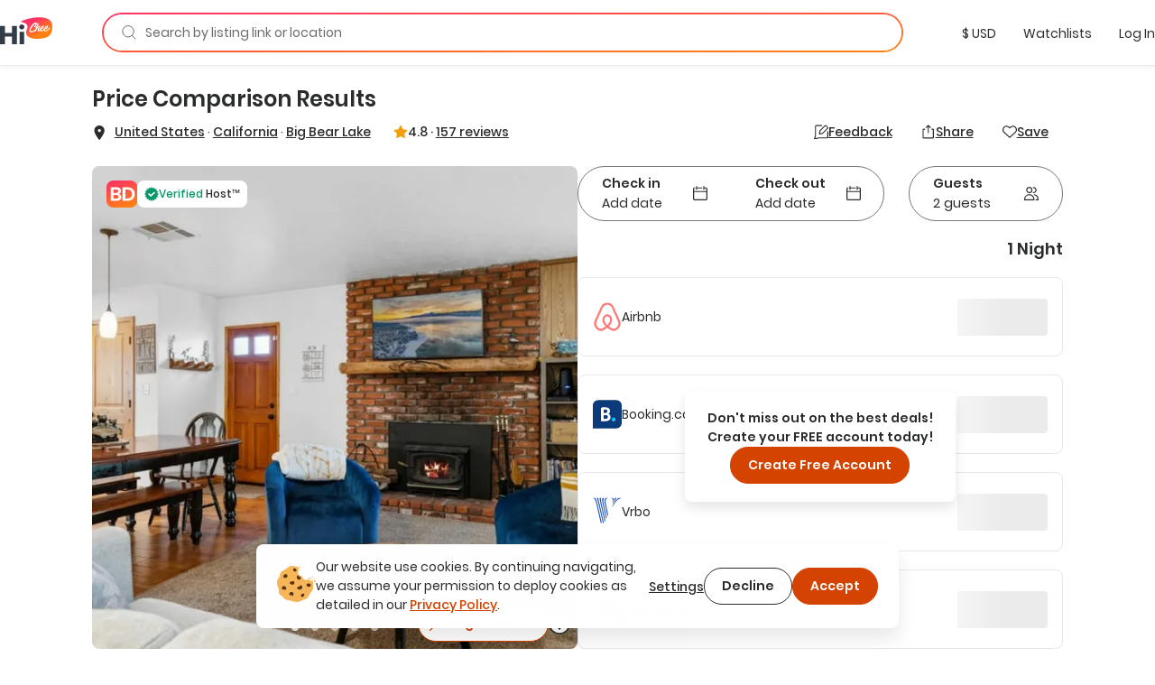

--- FILE ---
content_type: text/html; charset=utf-8
request_url: https://hichee.com/listings/13077313
body_size: 46565
content:
<!DOCTYPE html><html lang="en"><head><!--Start Gon--><script>
//<![CDATA[
window.gon={};gon.appId="794468387308150";gon.clientId="748216958229-99ki5468es36fe0ib9dg1okuseiqeuvi.apps.googleusercontent.com";
//]]>
</script><script>
//<![CDATA[
window.gon={};gon.appId="794468387308150";gon.clientId="748216958229-99ki5468es36fe0ib9dg1okuseiqeuvi.apps.googleusercontent.com";
//]]>
</script><!--End Gon--><!--Start Meta Tags--><meta name="csrf-param" content="authenticity_token" />
<meta name="csrf-token" content="mF22vi3aGg_pMUcj8jqKHDn_r7cQEgVY2iIKHuA3JDevQ2uzd5bNUpxP6KUwwcSJ3DXvvQuPZssD_RfYAY6K4A" /><meta name="action-cable-url" content="wss://hichee.com/cable" /><title>Villa Grove: Hot Tub &amp; Playground Retreat - Big Bear Lake, California Vacation Rentals | HiChee</title><meta name="title" content="Villa Grove: Hot Tub &amp; Playground Retreat - Big Bear Lake, California Vacation Rentals | HiChee"><meta name="description" content="Lowest Price Results - Villa Grove: Hot Tub &amp; Playground Retreat is a vacation rental located in Big Bear Lake, California. This Entire Home can sleep up..."><meta name="image" content="https://images.hichee.com/[base64]?signature=204912df668b48090f51cc03fb2360b9e4636509ec5b4120877f319529701150"><meta name="keywords" content="Entire home, Other, Big Bear Lake, California, United States"><meta property="fb:app_id" content="794468387308150"><meta property="twitter:site_name" content="HiChee"><meta property="twitter:site" content="https://hichee.com"><meta property="twitter:card" content="summary_large_image"><meta property="twitter:title" content="Villa Grove: Hot Tub &amp; Playground Retreat - Big Bear Lake, California Vacation Rentals | HiChee"><meta property="twitter:description" content="Lowest Price Results - Villa Grove: Hot Tub &amp; Playground Retreat is a vacation rental located in Big Bear Lake, California. This Entire Home can sleep up..."><meta property="twitter:image" content="https://images.hichee.com/[base64]?signature=204912df668b48090f51cc03fb2360b9e4636509ec5b4120877f319529701150"><meta property="og:url" content="https://hichee.com/listings/13077313"><meta property="og:site_name" content="HiChee"><meta property="og:title" content="Villa Grove: Hot Tub &amp; Playground Retreat - Big Bear Lake, California Vacation Rentals | HiChee"><meta property="og:image" content="https://images.hichee.com/[base64]?signature=204912df668b48090f51cc03fb2360b9e4636509ec5b4120877f319529701150"><meta property="og:description" content="Lowest Price Results - Villa Grove: Hot Tub &amp; Playground Retreat is a vacation rental located in Big Bear Lake, California. This Entire Home can sleep up..."><meta property="og:type" content="website"><link href="https://hichee.com/listings/13077313" rel="canonical"><script type="application/ld+json">[{"@context":"https://schema.org/","@type":["VacationRental","Accommodation"],"@id":"13077313","additionalType":"VacationRental","identifier":"13077313","name":"Villa Grove: Hot Tub \u0026 Playground Retreat","latitude":34.23695,"longitude":-116.85311,"address":{"@type":"PostalAddress","addressRegion":"California","addressLocality":"Big Bear Lake","addressCountry":"United States"},"containsPlace":{"@type":"Accommodation","additionalType":"EntirePlace","occupancy":{"@type":"QuantitativeValue","value":8},"amenityFeature":[],"numberOfBathroomsTotal":2.0,"numberOfBedrooms":3},"image":["https://images.hichee.com/[base64]?signature=a39c9048f25d88b48d84103fc9e57ce841ce9cf4f2f105253ce34259d358b592","https://images.hichee.com/[base64]?signature=91acd8ad3e4cbf140f2e9ad772805f2a56443ed0bf79c599accc8e50272e0a1e","https://images.hichee.com/[base64]?signature=2f32a171aa97dbff4f21ad2644dd754e6bad8b5b5dbd7f3f7ca943c3f6e700ce","https://images.hichee.com/[base64]?signature=9aed6bd5eb1ff94e55eda2eb95ace0f788816e132afb2ac4639d56210ea53794","https://images.hichee.com/[base64]?signature=59ae7fa11282e6ce0b0f9d406b4a21f5ba03e49caccaa539bb52e2c5bd458fae","https://images.hichee.com/[base64]?signature=d89b06733c922019670770335a0ed93877712a61c8781335e51aec2e81ad9298","https://images.hichee.com/[base64]?signature=b4c131e9c425089a5a52457cefaaee45f7fae6a7c6e50c29e59faa8fc9ea6288","https://images.hichee.com/[base64]?signature=b46049594bcd0b22f92fc23421cea28df7fe41ab151b8a09e006fe18ec9065d0","https://images.hichee.com/[base64]?signature=84c3e15e5411628d18b9912a8cd761611a4e3bbe832099bed4c5da766c11ab13","https://images.hichee.com/[base64]?signature=26bd08d7c26ce9f0413126e82419111a979b3086490cca60a1c37c531cf44b83","https://images.hichee.com/[base64]?signature=11b878d2604a10f144bbbc49e9eb7db8e3c927de48b9995c086446fb4fa13a39","https://images.hichee.com/[base64]?signature=e5a3beb125a194e728a802ce0d5de8f7067459b4a661c51d2fdb44b2cf08c224","https://images.hichee.com/[base64]?signature=fa5de62ed7391b2e8bf347ce7591669c0c4f60b5280df21a70f6b15488226c18","https://images.hichee.com/[base64]?signature=c158b51ebc360c2954c788868619ecd66a13145c058bca2baf7c0365f5449ec2","https://images.hichee.com/[base64]?signature=dbff786f37891f2dca91a86241bb3b85c91172d74e41122a030c29f68ca1e0c9","https://images.hichee.com/[base64]?signature=d2f4c97efe70b143fafb3dc43028f55f58998f1c4f3ef12ea7d7c8768d47cfed","https://images.hichee.com/[base64]?signature=95ee8ac008ca4f73b6d73b53d238b4df21eb396099bab11ff424c7eb359487a2","https://images.hichee.com/[base64]?signature=5c3e7a674ed5c28d02d8cbcefbf863d6c2e1d42c866abf9f1c3a856197bb5470","https://images.hichee.com/[base64]?signature=d089c0a52ae83e65a302318ba96e6426e330419d1f63cf5bc48e78feb66b3b47","https://images.hichee.com/[base64]?signature=60d8f01ff6064a95d05445c8d302ed61d7212440752d6d1b4dad889e12a5d2e3","https://images.hichee.com/[base64]?signature=d8c570710b585bdce24c5e663ffa7df23b4e33de02bb0f4249c3cdc289bc55e0","https://images.hichee.com/[base64]?signature=e0beb041351a81a7a96ae77427fe34f73ceaaf9cf2e3b19e94826ff812eb7b39","https://images.hichee.com/[base64]?signature=0f37e05a9535bdf8e21388d9707bd363c89656b6956b9179e7a16dd8ee50e050","https://images.hichee.com/[base64]?signature=8e6353c0c2e52da56221d50151ec21280844da02229ab5d9ad935f7955a42441","https://images.hichee.com/[base64]?signature=be87cb8455308556f31b178b4a9a35604b2a43d12007efa6f154da72a76b7a8b","https://images.hichee.com/[base64]?signature=ae13a8ae9504335d73f12cd94ee825b8f26a2b9494ce659eca94809e74b2c109","https://images.hichee.com/[base64]?signature=b836e874861643e8a4177f3fd1cad4c55dd72548e0d8a87f507e7d15c283b512","https://images.hichee.com/[base64]?signature=8131f1fde1989d3e1d994bdb494c80ba4d58eb34d67b5764db94c55b21f0934d","https://images.hichee.com/[base64]?signature=c1bb954a6a56946bc5f105d9d151b6c3bf64c17828ccb9def7be766dc66f6b16","https://images.hichee.com/[base64]?signature=1704f3d45fdd94e3762f74219859110c5cd935b1299d589a920e5b6a9fc68977","https://images.hichee.com/[base64]?signature=1ffbf2e6dfcd2c85d196d8a39ce73178212470cca7a93afc47ac2bfdbb256671","https://images.hichee.com/[base64]?signature=22c7e5fae71804d4ceac86b1f7b4ab28e540004fba96fd6f161f11a4ed9a96cc","https://images.hichee.com/[base64]?signature=e31688b942c4a5e1f056d74c4cdf9619d465ec32cef74ff3774d4f83fe4a412f","https://images.hichee.com/[base64]?signature=2e3e7f5a074f51ab64ce78050fc9816fb4595a730891bd215105b9718088c5d1","https://images.hichee.com/[base64]?signature=ac1d3be3a744cab4fdd116fad065b84eee6b93e238b0eec8c879b52d5b1d2004","https://images.hichee.com/[base64]?signature=42550dcde166778226f106f071344ed35828bf947bd19485e449c20c31006539","https://images.hichee.com/[base64]?signature=5957b870418b382a6bcdd4177b8234cf59f2f77738363f9d73cc6ec79a967a8c","https://images.hichee.com/[base64]?signature=4b9c7389e70058922c2cb44a14d3e266f3640796e62c5475db4b368abfeaf9db","https://images.hichee.com/[base64]?signature=7d2ee328d9deb8ec81ea246abe8a289e09bd048aa40f165c6db57a0785f22dac","https://images.hichee.com/[base64]?signature=45962f5a20e22d00030af9634d2c2b2f1b8cbd85537fd9757e10bcdd0067cdf7","https://images.hichee.com/[base64]?signature=f789b4f41fbb6b43f87fa683566695fd46f6ca3d939f323bd8cd5dbfaa9429db","https://images.hichee.com/[base64]?signature=515b1dae455e4cc514f61f827c8519e7b3e35d1c0b47c641f767a6a1419f310b","https://images.hichee.com/[base64]?signature=e0e2a22dff4ab29a95311f32318794ccf76f30ae74e282c39d65262f647411bc","https://images.hichee.com/[base64]?signature=edc946fd8dc2b0f00dd0e4bf85a489f43d1d925f464a383aaf7d23823bbd96e6","https://images.hichee.com/[base64]?signature=748998e1f5c51d4e599c5bf9661528d966d387d2a724c77692dfb9a042b61229","https://images.hichee.com/[base64]?signature=57714c7259d9e5c364b8704c0064056aa1cc6c87f9bdf986f62b6566be307d2d","https://images.hichee.com/[base64]?signature=5d907cf208824900e4cfd79fdfd0c4b43598263b9bda2a5275bf71babac56105","https://images.hichee.com/[base64]?signature=0019e94499a5df6817c1c057cd3d1cdc22dac29ffbcc984ce4f456711679ac32","https://images.hichee.com/[base64]?signature=7833ef0ccb481dab15b26cc118663d0b02971290ca8abf5c415a674fc8a9dcd1","https://images.hichee.com/[base64]?signature=ca679652bea451e007e561556cf23a3bf6e933a45b8a42dc69935755b0bf4b52"],"maximumAttendeeCapacity":8,"petsAllowed":true,"smokingAllowed":false,"numberOfBedrooms":3,"numberOfBathroomsTotal":2.0,"priceRange":"$0.00-$445.04","aggregateRating":{"@type":"AggregateRating","ratingValue":4.79,"reviewCount":157,"worstRating":0,"bestRating":5}}]</script><script type="application/ld+json">{"@context":"https://schema.org/","@type":"Organization","image":"https://hichee.com/images/hawaii-chee-facebook-share.jpg","logo":"https://images.hichee.com/eyJidWNrZXQiOiJoYy1pbWFnZXMtcHJvZCIsImtleSI6ImltYWdlcy9zdGF0aWMvaGljaGVlLWxvZ28tc3RydWN0dXJlZC1kYXRhLnBuZyJ9?signature=22f1803938457a804f5deaf7d28a93de27a62ed35f5eaf2f31d66b5b63a6a709","sameAs":["https://www.facebook.com/hicheerentals","https://www.tiktok.com/@hi.chee","https://www.linkedin.com/company/hichee","https://twitter.com/hawaiichee"],"description":"HiChee is a vacation rental comparison site that allows you to search for savings across Airbnb, Booking.com and Vrbo, plus alternative booking platforms and direct-to-host websites.","url":"https://www.hichee.com/","name":"Hichee"}</script><link rel="apple-touch-icon" type="image/png" href="https://hichee.com/assets/apple-touch-icon-180-cb4274d2c14d31edda69dc51b8f436a4c0bd52a1386bf1ba185ec5b1d209c372.png" sizes="180x180" /><link rel="apple-touch-icon" type="image/png" href="https://hichee.com/assets/apple-touch-icon-152-af686aa9155a8f0aa0d7d3c17ad6699151b400660611cbb5e1cea66920e91af3.png" sizes="152x152" /><link rel="apple-touch-icon" type="image/png" href="https://hichee.com/assets/apple-touch-icon-144-339e16ca1fbbb67dbbfb4d8b188444fcab8be694e632964b16e0fb1a0233f5b7.png" sizes="144x144" /><link rel="apple-touch-icon" type="image/png" href="https://hichee.com/assets/apple-touch-icon-120-6607b5de0592cae4b7fe6e427d6a38eef9855e0d2ebcb462a022de2a002c3732.png" sizes="120x120" /><link rel="apple-touch-icon" type="image/png" href="https://hichee.com/assets/apple-touch-icon-114-aa45cd2e6386043a8e89063fe54ddfb6dbc47e494ee39ee14bf995f7d8e736fa.png" sizes="114x114" /><link rel="apple-touch-icon" type="image/png" href="https://hichee.com/assets/apple-touch-icon-76-31bc088404c133b328886ec407655f62b6eea6802206b9e36d00214a37c9d261.png" sizes="76x76" /><link rel="apple-touch-icon" type="image/png" href="https://hichee.com/assets/apple-touch-icon-72-eb4bae675dfb254eef4b2a9b9664a22ef8dbb510bfa83bffceb92d73509776ef.png" sizes="72x72" /><link rel="apple-touch-icon" type="image/png" href="https://hichee.com/assets/apple-touch-icon-60-e5a4905d7de2005277ea51b7c71e0e91c1257eb5da6b4af0149a7da17c9d828a.png" sizes="60x60" /><link rel="apple-touch-icon" type="image/png" href="https://hichee.com/assets/apple-touch-icon-57-32d39ce7af8351a752d51cf89d32d445ed6acb1dd5737337bfaec4cea1fa3141.png" sizes="57x57" /><link rel="icon" type="image/png" href="https://hichee.com/assets/favicon-228-952c3ddd56423a57e4a5e62b4762d945a89b4515a310bf253d4ca480bf86fdbf.png" sizes="228x228" /><link rel="icon" type="image/png" href="https://hichee.com/assets/favicon-196-112c37b583b553df6b20c926541488c146135ee13760add402cae89e0fa26a3f.png" sizes="196x196" /><link rel="icon" type="image/png" href="https://hichee.com/assets/favicon-192-b80714d948fbae004628e77e3bfb25801ef30386ba340ed737b456c4898151fe.png" sizes="192x192" /><link rel="icon" type="image/png" href="https://hichee.com/assets/favicon-128-a1ee1f8ec667aabf56a9768a681b807b7f44aa1412420e198284c7fcdd4708dd.png" sizes="128x128" /><link rel="icon" type="image/png" href="https://hichee.com/assets/favicon-96-4731a171a923c01ebc782520edea8e8d019e480b2bafb50969c3e15cea4f5861.png" sizes="96x96" /><link rel="icon" type="image/png" href="https://hichee.com/assets/favicon-32-f118a75644cfd63708ee05ac27bcfa1931e47b81929e35d4a7a5d5f1f457533a.png" sizes="32x32" /><link rel="icon" type="image/png" href="https://hichee.com/assets/favicon-16-1ac2549ecd36e1f306781412f6c70a2cf9879afd2732d42ccb8c76f5e757de9d.png" sizes="16x16" /><link rel="shortcut icon" type="image/x-icon" href="https://hichee.com/assets/favicon-2dc0633677f0be080e9e04e8dbfa5703d8f934a3e12e9c177db9b4ce65f609a5.ico" /><link href="https://hichee.com/assets/manifest-7d16d25fb569f046b952097eee702587deecb5176c140200f13f738a3e25d2c4.json" rel="manifest" /><meta content="#e8e8e8" name="theme-color" /><meta content="DPR, Width" http-equiv="Accept-CH" /><meta content="width=device-width, initial-scale=1.0" name="viewport" /><!--End Meta Tags--><!--Start JavaScript and Stylesheets--><script>window.SENTRY_DSN = 'https://8f98713c89434e1f9a481242c34ed0b0@sentry.io/187636';window.SENTRY_ENV = 'production';window.SENTRY_USER_CONTEXT = {"ip_address":"18.222.136.33"};</script><script src="https://js.stripe.com/v3/" defer="defer"></script><script src="https://hichee.com/webpack/production/runtime.bundle.7ecefdee27de38721c20.js" crossorigin="anonymous" async="async"></script>
<script src="https://hichee.com/webpack/production/vendor.bundle.ce15dc4eb4b1e4fc248e.js" crossorigin="anonymous" async="async"></script>
<script src="https://hichee.com/webpack/production/common.bundle.3d36eb707da4fbffef6c.js" crossorigin="anonymous" async="async"></script>
<script src="https://hichee.com/webpack/production/4132.bundle.9af10d4eb6e27194a480.js" crossorigin="anonymous" async="async"></script>
<script src="https://hichee.com/webpack/production/2650.bundle.f10bacb66b87da3b0c4d.js" crossorigin="anonymous" async="async"></script>
<script src="https://hichee.com/webpack/production/generated/ListingsShow.bundle.9946d6aeff7e7a2d1fb6.js" crossorigin="anonymous" async="async"></script>
<script src="https://hichee.com/webpack/production/global.bundle.45b55ba50c458a057075.js" crossorigin="anonymous" defer="defer"></script><link rel="stylesheet" href="https://hichee.com/webpack/production/vendor.bundle.c277f37ba9c455a0f051.css" />
<link rel="stylesheet" href="https://hichee.com/webpack/production/common.bundle.2633ed924584d80ef41e.css" />
<link rel="stylesheet" href="https://hichee.com/webpack/production/4132.bundle.6ab2ad394f7422c572e5.css" />
<link rel="stylesheet" href="https://hichee.com/webpack/production/generated/ListingsShow.bundle.d8191f6ade40c4999052.css" />
<link rel="stylesheet" href="https://hichee.com/webpack/production/global.bundle.35daa4514c42a9900188.css" /><script src="https://www.google.com/recaptcha/api.js?render=6LdMl_YlAAAAAGHeUFaXAjbxKQA0NPAlg4r_D6UZ" defer="defer"></script><script>dataLayer = [];</script><script>(function(w,d,s,l,i){w[l]=w[l]||[];w[l].push({'gtm.start':
new Date().getTime(),event:'gtm.js'});var f=d.getElementsByTagName(s)[0],
j=d.createElement(s),dl=l!='dataLayer'?'&l='+l:'';j.async=true;j.src=
'https://www.googletagmanager.com/gtm.js?id='+i+dl;f.parentNode.insertBefore(j,f);
})(window,document,'script','dataLayer','GTM-P5C4FHS');</script><!--End JavaScript and Stylesheets--></head><body class="contextual-listings contextual-listings-show"><noscript><iframe height="0" src="https://www.googletagmanager.com/ns.html?id=GTM-P5C4FHS" style="display:none;visibility:hidden" width="0"></iframe></noscript><script src="https://www.googletagmanager.com/gtag/js?id=G-NZSC8ZEEQ1" async="async"></script><script>// Define dataLayer and the gtag function
window.dataLayer = window.dataLayer || [];
// Args defined this way to overcome ReScript curry error
function gtag() { dataLayer.push(arguments); }

function setupInitialUserConsent() {
  // NOTE: Keep in sync with key in LocalStorage.res
  const userConsent = localStorage.getItem('analyticsAllowed');
  var consent = userConsent === 'true' ? {
                      'ad_user_data': 'granted',
                      'ad_personalization': 'granted',
                      'ad_storage': 'granted',
                      'analytics_storage': 'granted'
                  } : {
                      'ad_user_data': 'denied',
                      'ad_personalization': 'denied',
                      'ad_storage': 'denied',
                      'analytics_storage': 'granted'
                  }
  gtag('consent', 'default', consent);
}
setupInitialUserConsent()

gtag('js', new Date());
gtag('config', "G-NZSC8ZEEQ1");</script><div id="fb-root"></div><!-- Powered by React on Rails Pro (c) ShakaCode | Evaluation License -->
<script type="application/json" id="js-react-on-rails-context">{"componentRegistryTimeout":5000,"railsEnv":"production","inMailer":false,"i18nLocale":"en","i18nDefaultLocale":"en","rorVersion":"16.2.0.rc.1","rorPro":true,"rorProVersion":"16.2.0.rc.1","href":"https://hichee.com/listings/13077313","location":"/listings/13077313","scheme":"https","host":"hichee.com","port":null,"pathname":"/listings/13077313","search":null,"httpAcceptLanguage":null,"appName":"hichee-production","appDomain":"https://hichee.com","desktop":true,"tablet":false,"mobile":false,"chrome":true,"initialScreenSize":"lg","lastSearch":null,"referer":null,"blogUrl":"https://blog.hichee.com/","helpEmail":"support@hichee.com","listingVerificationHelpUrl":"https://calendly.com/renan-shakacode/live-verification","chromeExtensionUrl":"https://chrome.google.com/webstore/detail/hichee-price-comparison/ikoocbbcgemiakcmeepjmlgipjeeibon","shakaCodeDataUrl":"https://data.shakacode.com","featureFlags":["intercom_enabled","intercom_with_delay","skip_google_location_resolving","use_aws_proxies","slv_host_contact_info","slv_book_direct_deals","recaptcha_enabled","skip_hichee_provider_for_non_verified_listings","user_subscription_enabled","user_subscription_experimental_verified_host_instance"],"amplitudeKey":"f4a8eccb9e0ddb477a1c5e6d1d2f7773","googleRecaptchaSiteKey":"6LdMl_YlAAAAAGHeUFaXAjbxKQA0NPAlg4r_D6UZ","googleRecaptchaCheckboxSiteKey":"6LfHOUApAAAAABNzQKo-P0zLegukIEehfiCKdKMH","googleMapsKey":"AIzaSyBOOxkELIwu6R32AwCdw-q9sWSgblyYxwU","googleAdsenseKey":null,"tripListSyncCooldown":15,"newUserDuration":1200,"fetchingListingQuotesTimeout":7,"updatingListingCalendarTimeout":7,"awsImagesHandlingV5Server":"https://images.hichee.com","awsImagesHandlingV5Bucket":"hc-images-prod","awsImagesHandlingV5Key":"i0NVgC5VvaGqHLttNrVKSvL0sLH7p00TePrpNVdcG8U=","httpId":"mBIqf6hM/KnyKjuGPwZAmp52YASOTP7xOsJ71tY1KHcSo1tACfa/q7fvqjcb8LzV","stripePublishableKey":"pk_live_517gOITKgyWI4kzuxPxdTgrBmY75sriFNMUzGAEaiajWN9rFmYwhdbM0gwtBGuzckcvsho0nHBP7CEXIxIIvzv2Tq00hp3RISov","serverSide":false}</script>
<div id="ListingsShow-react-component"><link rel="preload" as="image" href="/svgs/book-direct-logo.svg"/><link rel="preload" as="image" href="https://images.hichee.com/[base64]?signature=bef3e5db53593199d0629a0fec3b7ae55d68511e9ba0404ff6c0bb794d98c5f5"/><link rel="preload" as="image" href="/listing_tile_photo_loading_background.svg"/><link rel="preload" as="image" href="/svgs/faq.svg"/><div class="Container__wrapper__sK3FL"><header id="navBar-header" class="index__navbarHeader__grZvz"><nav id="navbar" class="navbar navbar-default Navbar__navbar__PouP4 Navbar__fixed__XvNR9"><div class="container-fluid Navbar__navbarContainer__nNx64"><div class="navbar-header Navbar__navbarHeader__JcPSz"><div class="navbar-brand Navbar__navbarBrand__bq5vE"><a href="/" alt="HiChee Home"><svg class="Navbar__iconLogoColorful__xCgnQ" viewBox="0 0 71 37" xmlns="http://www.w3.org/2000/svg" aria-labelledby="svg-hi-chee-logo-colorful"><title id="svg-hi-chee-logo-colorful">HiCheeLogoColorful</title><defs><linearGradient x1="30.001%" y1="26.054%" x2="70.029%" y2="73.425%" id="hichee-logo-colorful"><stop stop-color="#FF3363" offset="0%"></stop><stop stop-color="#FF8211" offset="100%"></stop></linearGradient></defs><g fill-rule="nonzero" fill="none"><g transform="translate(28)"><rect fill="#FFF" x="11.289" y="6.236" width="29" height="16" rx="1"></rect><path d="M42.873 11.233c.802 16.137-8.333 17.542-19.24 18.452-4.81.4-20.223-1.142-15.23-12.714C13.393 5.4-3.734 7.767 1.186 5.4 12.41 0 42.071-4.905 42.873 11.233zm-22.63-3.925c-.12.01-.236.023-.35.039a2.616 2.616 0 00-.382.086c-.14.052-.281.112-.422.18-.14.068-.293.143-.455.227l-.13.082-.26.18-.26.164-.13.09a1.401 1.401 0 00-.152.125l-.06.062-.698.594c-.076.084-.154.172-.236.266a4.028 4.028 0 01-.252.266c-.097.083-.19.172-.276.266-.058.062-.11.127-.159.194l-.068.103-.748.782c-.097.114-.192.24-.284.375a4.218 4.218 0 01-.3.391c-.087.115-.171.232-.253.352l-.123.182-.128.185-.423.657a4.053 4.053 0 01-.179.282 2.737 2.737 0 00-.178.297 1.81 1.81 0 01-.31.563 4.35 4.35 0 01-.145.367c-.055.12-.109.253-.163.399a3.456 3.456 0 00-.39.938 4.628 4.628 0 00-.154.5c-.038.157-.09.313-.155.47 0 .052-.01.13-.032.234 0 .083-.008.164-.024.242-.017.079-.03.149-.041.211a1.247 1.247 0 00-.033.282c0 .094-.01.182-.032.266a2.964 2.964 0 00.032.97c.022.114.05.213.082.296.032.084.07.178.113.282.055.083.098.164.13.242a.612.612 0 00.18.227.818.818 0 01.097.14c.119.115.238.21.357.282a.765.765 0 00.195.156c.076.021.163.042.26.063.098.02.173.042.228.063.119.02.238.028.357.023.12-.005.238.003.358.023.162.021.316.021.463 0l.221-.03.226-.032.52-.094c.054 0 .092-.016.113-.047a2.64 2.64 0 01.277-.101l.276-.086a1.59 1.59 0 00.13-.07 1.59 1.59 0 01.13-.071.632.632 0 01.284-.14.89.89 0 00.284-.11 1.773 1.773 0 01.406-.203.749.749 0 01.171-.126l.092-.047.095-.047.211-.156c.087-.062.18-.122.277-.18l.15-.088.158-.092.244-.203.284-.22.012.04a.8.8 0 00.043.112l.022.037c.054.052.094.088.121.11.028.02.057.057.09.109.119.146.27.219.455.219.184 0 .368-.032.552-.094.076-.021.111-.057.106-.11-.006-.052.03-.104.105-.156.044-.042.076-.062.098-.062.022 0 .043-.042.065-.126a.44.44 0 01.065-.242.783.783 0 00.097-.227 1.36 1.36 0 01.122-.352c.06-.12.122-.226.187-.32.022-.073.038-.133.049-.18.01-.047.022-.091.032-.133a.597.597 0 01.05-.125c.02-.042.053-.094.097-.156.032-.073.048-.112.048-.118l-.002-.001-.006.01.007-.014.05-.112c.054-.094.095-.187.122-.281a.974.974 0 01.154-.297c.154-.304.368-.63.641-.978l.172-.21.195-.235c.087-.105.173-.211.26-.32a5.275 5.275 0 01.455-.51c.336-.322.582-.526.74-.609.156-.083.251-.096.284-.039.032.057.019.159-.041.305s-.138.287-.236.422a9.79 9.79 0 00-.6 1c-.174.334-.337.72-.488 1.158-.087.24-.166.466-.236.68-.07.214-.122.435-.154.665a1.891 1.891 0 000 .703c.021.146.054.29.097.43.033.106.09.195.17.269l.09.068.179.156a.502.502 0 00.238.117l.087.008h.374c.065 0 .14-.005.227-.016l.276-.03c.098-.011.187-.03.268-.056.082-.026.15-.054.204-.086.119-.083.23-.156.333-.218.103-.063.208-.136.317-.22a.865.865 0 00.065-.07l.036-.033.045-.021.114-.055c.021-.01.038-.031.05-.063l.005-.016c.053.112.117.22.191.321.076.104.157.193.244.266.087.083.195.154.325.211.13.057.26.097.39.117.087.021.227.037.422.047.195.01.33.016.407.016.563-.02 1.145-.196 1.746-.524a9.77 9.77 0 001.715-1.196l.032.242c.011.078.033.16.065.243.022.03.035.07.04.117a.38.38 0 00.041.133c.055.114.12.224.195.328.076.104.158.193.244.266.087.083.195.154.325.211.13.057.26.097.39.117.087.021.228.037.423.047.195.01.33.016.406.016.487-.02.991-.156 1.511-.407a8.08 8.08 0 001.503-.946c.482-.38.926-.797 1.333-1.25.406-.454.739-.9.999-1.338.054-.073.12-.174.195-.305.076-.13.13-.247.162-.351.011-.032-.013-.026-.073.015a.35.35 0 01-.083.05l-.006-.003.26-.688-.028-.002-.02-.006-.05-.023a.118.118 0 000-.086l-.016-.037-.016-.033-.033-.032c-.01-.01-.021-.015-.032-.015-.022-.094-.07-.13-.146-.11-.076.021-.125.047-.147.078 0-.02-.016-.03-.048-.03a.102.102 0 01-.13 0c-.022-.022-.04-.024-.057-.009l-.02.028-.013.035-.016.078c-.005.026-.008.034-.008.023-.065 0-.111.013-.138.04a.488.488 0 00-.058.07l-.032.047-.243.422c-.109.188-.19.313-.244.375-.13.167-.29.363-.48.587-.189.224-.397.448-.625.672a16.1 16.1 0 01-.699.649 6.915 6.915 0 01-.682.532 7.602 7.602 0 01-1.381.703c-.076.021-.176.04-.301.055-.125.016-.22.024-.284.024a.727.727 0 01-.26-.086.307.307 0 01-.163-.196 2.918 2.918 0 00-.065-.219.57.57 0 01-.032-.188c0-.104.01-.229.032-.375s.054-.294.098-.445c.043-.152.09-.298.138-.438a4.17 4.17 0 01.1-.264l.054-.12h.033c.054.021.11.079.17.173.06.093.122.146.187.156.015.014.041.023.08.028l.066.003h.163c.206.021.341.021.406 0 .065-.02.157-.068.276-.14.25-.167.504-.378.764-.634.26-.255.493-.54.699-.852.206-.313.368-.641.487-.985.12-.344.163-.688.13-1.032a1.025 1.025 0 00-.276-.61.417.417 0 00-.211-.172c-.033-.042-.098-.07-.195-.086a1.95 1.95 0 00-.309-.023c-.108 0-.214.005-.317.015-.103.01-.181.016-.235.016-.748.24-1.395.688-1.942 1.345-.547.656-1.027 1.433-1.438 2.33-.282.323-.615.667-1 1.032-.384.364-.75.667-1.096.906-.455.303-.91.543-1.365.72a.907.907 0 01-.177.028l-.108.003h-.268a1.491 1.491 0 01-.276-.063c-.098-.03-.157-.088-.179-.172a1.328 1.328 0 01-.065-.406c0-.156.023-.332.069-.526l.03-.115.053-.063a4.4 4.4 0 00.238-.306l.111-.163c.022-.031.04-.057.057-.078a.638.638 0 00.057-.094l-.005.01a.271.271 0 00.154.084c.022.02.03.034.024.04-.005.004.003.007.025.007.021 0 .038.003.048.008.011.005.022.008.033.008.206.02.37.018.495-.008s.247-.076.366-.149c.553-.365.983-.769 1.292-1.212.309-.443.582-.961.82-1.556 0-.041.022-.083.065-.125.033-.146.055-.276.065-.39.011-.115 0-.235-.032-.36a1.025 1.025 0 00-.276-.61.417.417 0 00-.211-.172c-.076-.083-.198-.136-.366-.156a2.089 2.089 0 00-.43-.016 3.611 3.611 0 00-1.236.532c-.368.25-.707.552-1.015.907a7.816 7.816 0 00-.837 1.164 14.3 14.3 0 00-.47.862l-.213.444-.227.782a1.112 1.112 0 00-.049.211c-.01.078-.027.149-.049.211a2.342 2.342 0 00-.016.067l-.035.043-.1.113-.136.152c-.103.115-.214.235-.333.36-.12.125-.238.24-.357.344-.12.104-.212.172-.277.203-.13.073-.224.105-.284.094a.15.15 0 01-.122-.094.375.375 0 01-.016-.195c.01-.078.027-.149.049-.211.14-.521.292-.962.455-1.321.162-.36.34-.722.536-1.087.065-.146.135-.284.211-.415.076-.13.168-.284.276-.46.098-.168.206-.363.325-.587.096-.18.16-.374.193-.583l.019-.16v-.203a.877.877 0 00-.171-.43 3.013 3.013 0 00-.3-.337c-.055-.062-.15-.104-.285-.125a4.21 4.21 0 01-.333-.062.701.701 0 00-.244-.016c-.054.01-.125.026-.211.047a.876.876 0 00-.22.07c-.048.027-.181.102-.398.227a2.015 2.015 0 00-.292.211c-.12.1-.244.211-.374.337-.13.125-.26.258-.39.398a6.31 6.31 0 00-.398.47 2.302 2.302 0 01-.203.227.302.302 0 01-.05.04l-.015.006.065-.188c.022-.052.043-.11.065-.172 0-.01.046-.117.138-.32.092-.203.198-.456.317-.759.054-.114.11-.24.17-.375.06-.135.117-.276.171-.422.033-.094.062-.151.09-.172.027-.02.056-.078.089-.172.054-.136.106-.271.154-.407l.075-.199.08-.192.195-.484c.021-.052.046-.105.073-.157l.038-.078.035-.078.13-.297a.57.57 0 00.043-.14l.006-.063v-.079a.472.472 0 00-.017-.133l-.02-.056-.028-.06-.098-.173a1.698 1.698 0 00-.187-.21.418.418 0 00-.252-.118 2.756 2.756 0 00-.3-.024.802.802 0 00-.285.024 4.12 4.12 0 00-.17.07.522.522 0 00-.155.102.727.727 0 00-.13.187 2.776 2.776 0 00-.097.204 1.777 1.777 0 01-.073.281c-.027.073-.068.177-.122.313a4.127 4.127 0 00-.115.25l-.031.078-.163.454c-.086.23-.179.443-.276.64-.073.15-.15.324-.229.526l-.08.21-.374 1-.373.97a30.45 30.45 0 00-.268.72l-.203.57c-.065.183-.136.375-.212.579a485.637 485.637 0 00-.332.897l-.077.064c-.097.084-.19.165-.276.243a2.623 2.623 0 01-.195.164c-.12.104-.238.216-.358.336-.119.12-.238.222-.357.305-.152.104-.3.206-.447.305-.146.099-.295.19-.447.274-.162.114-.322.221-.48.32a6.45 6.45 0 01-.511.29 1.77 1.77 0 00-.3.148l-.14.084-.145.08-.634.266a.674.674 0 00-.122.047l-.02.012-.012.004h-.04a24.332 24.332 0 00-.682.094c-.207.03-.364.005-.472-.079a.898.898 0 01-.195-.148 1.217 1.217 0 01-.147-.211 1.001 1.001 0 01-.122-.384 7.14 7.14 0 00-.056-.398c.01-.084.013-.16.008-.227a.689.689 0 01.024-.227c.022-.146.04-.279.057-.399.016-.12.035-.245.057-.375s.054-.27.097-.422a6.51 6.51 0 01.18-.524c.086-.24.183-.474.292-.704a5.9 5.9 0 01.373-.672c.206-.365.417-.711.634-1.04a32.47 32.47 0 011.162-1.642c.157-.203.328-.393.512-.57.206-.23.406-.451.6-.665.196-.214.413-.42.65-.618a1.73 1.73 0 00.237-.234 1.34 1.34 0 01.235-.219.963.963 0 00.285-.18c.07-.068.154-.133.251-.195.087-.052.176-.107.268-.165a.877.877 0 01.301-.117c.152-.041.255-.008.309.102a.44.44 0 01.016.352 1.435 1.435 0 01-.162.352c-.065.099-.12.205-.163.32-.087.177-.16.318-.22.422-.059.105-.143.24-.251.407a3.177 3.177 0 00-.154.266 6.74 6.74 0 00-.139.281c-.086.115-.168.224-.243.328-.076.105-.141.214-.195.329-.109.167-.209.326-.301.477a1.08 1.08 0 00-.154.508c.01.031.016.086.016.164 0 .078.016.128.049.149.054.02.092.06.113.117a.575.575 0 00.098.164c.022.021.054.037.097.047l.147.031c.054 0 .138.006.252.016.075.007.143.012.202.014l.082.002.374-.125a.382.382 0 00.178-.133c.055-.068.109-.128.163-.18a.736.736 0 00.097-.196 2.07 2.07 0 01.082-.21.414.414 0 00.089-.212.606.606 0 01.073-.227c.033-.062.062-.125.09-.187.027-.063.067-.136.121-.22a2.05 2.05 0 01.26-.53c0-.022.006-.037.017-.048.054-.094.11-.19.17-.289.06-.099.106-.195.138-.29a1.4 1.4 0 01.122-.163.524.524 0 00.106-.212c.032-.125.084-.252.154-.383.07-.13.127-.258.17-.383.087-.167.158-.341.212-.524.054-.182.087-.372.098-.57a4.624 4.624 0 01-.032-.532c-.001-.083-.012-.14-.033-.172a1.324 1.324 0 01-.098-.203c-.032-.084-.078-.138-.138-.164a.746.746 0 01-.22-.18.513.513 0 00-.227-.118 5.306 5.306 0 01-.244-.07 1.404 1.404 0 00-.414-.086 1.482 1.482 0 00-.414.008zm9.8 5.735l.044.004a.12.12 0 01.082.078.342.342 0 01.008.234.592.592 0 00-.09.188.78.78 0 01-.105.219 11.67 11.67 0 01-.585.829 1.73 1.73 0 01-.829.594h-.049a.117.117 0 00-.048.008.074.074 0 01-.033.007c-.022-.03-.035-.046-.04-.046-.006 0-.011.002-.017.007-.005.006-.008.006-.008 0l-.002-.01-.014-.06a.473.473 0 01.013-.1l.001-.005-.005-.028a.16.16 0 010-.034l.007-.028a.222.222 0 00.016-.086c.022-.021.041-.06.057-.118.016-.057.04-.096.073-.117.098-.125.166-.219.203-.281.038-.063.079-.123.122-.18a9.32 9.32 0 01.18-.227c.075-.094.205-.235.39-.422.086-.094.162-.164.227-.211.065-.047.157-.107.276-.18.076-.031.133-.042.17-.031zm5.59.078l.044.004a.12.12 0 01.081.078.342.342 0 01.009.235.866.866 0 00-.106.21 1.124 1.124 0 01-.122.243c-.173.271-.338.526-.496.766-.157.24-.403.417-.739.532h-.081a.187.187 0 00-.057.008.138.138 0 01-.04.007c-.022-.03-.036-.046-.041-.046-.006 0-.011.002-.016.007-.006.006-.009.006-.009 0a.626.626 0 00-.016-.07c-.043-.094-.032-.219.033-.375a.887.887 0 01.227-.344c.098-.125.152-.2.163-.227a.915.915 0 01.032-.07.84.84 0 01.09-.118 9.47 9.47 0 01.349-.367 1.76 1.76 0 01.26-.235c.087-.062.19-.13.309-.203.075-.031.132-.042.17-.031z" fill="url(#hichee-logo-colorful)"></path></g><path d="M6.643 37V26.659h9.59V37h6.644V11.929h-6.643v9.676H6.643v-9.676H0V37h6.643zm22.9-20.217c.475 0 .92-.088 1.339-.266a3.52 3.52 0 001.101-.731c.317-.31.565-.67.746-1.081.18-.41.271-.848.271-1.313 0-.466-.09-.904-.271-1.314-.18-.41-.43-.77-.746-1.08a3.52 3.52 0 00-1.101-.732A3.392 3.392 0 0029.543 10c-.474 0-.92.089-1.339.266a3.52 3.52 0 00-1.101.732c-.316.31-.565.67-.746 1.08a3.22 3.22 0 00-.27 1.314c0 .465.09.903.27 1.313.181.41.43.77.746 1.08.316.311.683.555 1.101.732.418.178.865.266 1.34.266zM32.627 37V19.942h-6.134V37h6.134z" fill="#323C47"></path></g></svg></a></div><div class="Navbar__navbarPlaceholder__QSoki"></div><button type="button" class="navbar-toggle Navbar__navbarToggle__JhJZ_ collapsed" aria-expanded="false" aria-label="Toggle navigation"><span class="sr-only">Toggle navigation</span><span class="icon-bar"></span><span class="icon-bar"></span><span class="icon-bar"></span></button></div><div class="navbar-collapse collapse Navbar__navbarCollapse__KI_nj"><ul class="nav navbar-nav navbar-right"><li class="NavItem__NavItem__HQ0VI hidden-md hidden-lg"><a role="button" tabindex="0" data-test-id="navbar-currencies-modal-trigger-button" aria-label="Change the currency"><span class="NavItem__name__b8Unc">Currency (USD)</span></a></li><li class="NavItem__NavItem__HQ0VI hidden-xs hidden-sm"><a role="button" tabindex="0" data-test-id="navbar-currencies-modal-trigger-button" aria-label="Change the currency"><span class="NavItem__name__b8Unc">$ USD</span></a></li><li class="NavItem__NavItem__HQ0VI"><a href="/watchlists/how-it-works" data-test-id="trip-lists-promo-nav-item"><span class="NavItem__name__b8Unc">Watchlists</span></a></li><li class="NavItem__NavItem__HQ0VI hidden-md hidden-lg"><a role="button" tabindex="0" data-test-id="contact-support-nav-item"><span class="NavItem__name__b8Unc">Contact Support</span></a></li><li class="NavItem__NavItem__HQ0VI"><a role="button" tabindex="0" data-test-id="log-in-menu-item"><span class="NavItem__name__b8Unc">Log In</span></a></li></ul></div></div></nav></header><main role="main"><div><div class="Slv-module__container__sH4hn"><div class="SlvHeader-module__headerContainer__toI2s"><h2 class="SlvHeader-module__title__dmXO3"><span>Price Comparison Results</span></h2><div class="SlvHeader-module__titleContainer__xK84_"><span class="tw-whitespace-nowrap"><script type="application/ld+json">{"@context":"https://schema.org/","@type":"BreadcrumbList","itemListElement":[{"@type":"ListItem","position":1,"item":{"@type":"Thing","@id":"/vacation-rentals/usa/california/big-bear-lake","name":"Big Bear Lake"}},{"@type":"ListItem","position":2,"item":{"@type":"Thing","@id":"/vacation-rentals/usa/california","name":"California"}},{"@type":"ListItem","position":3,"item":{"@type":"Thing","@id":"/vacation-rentals/usa","name":"United States"}}]}</script><svg aria-labelledby="icon-title-Map pin" class="Icon-module__icon__r6vpy Icon-module__sizeSm__ORqPb Icon-module__marginRight__oeIzv" viewBox="0 0 16 16" xmlns="http://www.w3.org/2000/svg"><title id="icon-title-Map pin">Map pin</title><path d="M13.246 5.703c0 2.835-5.123 9.677-5.123 9.677S3 8.538 3 5.703a5.123 5.123 0 0 1 10.246 0Z" fill="#2a2b2b" stroke="#2a2b2b" stroke-linecap="round" stroke-linejoin="round" stroke-width="1.15"></path><path d="M8.123 7.986a2.283 2.283 0 1 0 0-4.566 2.283 2.283 0 0 0 0 4.566Z" fill="#fff" stroke="#2a2b2b" stroke-linecap="round" stroke-linejoin="round" stroke-width="1.15"></path></svg><a class="Link-module__link__TdV8R Link-module__inline__Kud74 Link-module__general__jS4sY SlvListingLocations-module__locationLink__KrXIl" href="/vacation-rentals/usa" rel="noopener" target="_blank">United States</a> · <a class="Link-module__link__TdV8R Link-module__inline__Kud74 Link-module__general__jS4sY SlvListingLocations-module__locationLink__KrXIl" href="/vacation-rentals/usa/california" rel="noopener" target="_blank">California</a> · <a class="Link-module__link__TdV8R Link-module__inline__Kud74 Link-module__general__jS4sY SlvListingLocations-module__locationLink__KrXIl" href="/vacation-rentals/usa/california/big-bear-lake" rel="noopener" target="_blank">Big Bear Lake</a></span><div class="RatingWithReviewsCounter-module__reviewsRatingWrapper__HF8xq SlvHeader-module__providerRating__Ec9Jf"><span class="RatingValue-module__rating__Citjd"><svg aria-labelledby="icon-title-" class="Icon-module__icon__r6vpy Icon-module__sizeSm__ORqPb" viewBox="0 0 16 16" xmlns="http://www.w3.org/2000/svg"><title id="icon-title-"></title><linearGradient id="rating-half-gradient"><stop offset="0%" stop-color="#ffbd42"></stop><stop offset="40%" stop-color="#ffbd42"></stop><stop offset="60%" stop-color="#777"></stop><stop offset="100%" stop-color="#777"></stop></linearGradient><path d="m8.56 1.246 1.817 3.668a.584.584 0 0 0 .469.343l4.011.594a.617.617 0 0 1 .343 1.063l-2.891 2.869a.605.605 0 0 0-.183.548l.697 4.035a.629.629 0 0 1-.914.663L8.297 13.12a.674.674 0 0 0-.594 0L4.09 15.029a.628.628 0 0 1-.914-.663l.697-4.08a.606.606 0 0 0-.183-.549L.766 6.914a.617.617 0 0 1 .377-1.063l4.011-.594a.583.583 0 0 0 .469-.343L7.44 1.246a.617.617 0 0 1 1.12 0Z" fill="#f59e0b" stroke="none"></path></svg><span class="RatingValue-module__ratingValue__XeEnv">4.8</span></span> · <button class="Control-module__control__NvMlb TextControl-module__textControl__heQvs TextControl-module__textControl--general__CoF9x" type="button"><span>157 reviews</span></button></div><div class="SlvHeader-module__headerAside__GlBQj"><button class="Control-module__control__NvMlb TextControl-module__textControl__heQvs TextControl-module__textControl--action__zFhZz" type="button" data-test-id="listing-feedback-button"><span class="tw-flex tw-items-center tw-gap-[8px] tw-flex-row"><svg aria-labelledby="icon-title-Feedback" class="Icon-module__icon__r6vpy Icon-module__sizeSm__ORqPb" viewBox="0 0 16 16" xmlns="http://www.w3.org/2000/svg"><title id="icon-title-Feedback">Feedback</title><path d="M8.572 1.073H2.858a1.143 1.143 0 0 0-1.143 1.142v10.286L.572 15.93l4.572-1.143h9.143a1.143 1.143 0 0 0 1.142-1.143V7.93" fill="none" stroke="#2a2b2b" stroke-linecap="round" stroke-linejoin="round" stroke-width="1.15"></path><path d="m9.56 9.798-3.43.617.572-3.474 5.406-5.383a1.142 1.142 0 0 1 1.623 0l1.211 1.212a1.143 1.143 0 0 1 0 1.623L9.56 9.798Z" fill="none" stroke="#2a2b2b" stroke-linecap="round" stroke-linejoin="round" stroke-width="1.15"></path></svg><span>Feedback</span></span></button><button class="Control-module__control__NvMlb TextControl-module__textControl__heQvs TextControl-module__textControl--action__zFhZz" type="button" data-test-id="listing-share-button"><span class="tw-flex tw-items-center tw-gap-[8px] tw-flex-row"><svg aria-labelledby="icon-title-Share" class="Icon-module__icon__r6vpy Icon-module__sizeSm__ORqPb" viewBox="0 0 16 16" xmlns="http://www.w3.org/2000/svg"><title id="icon-title-Share">Share</title><path d="M11.714 5.143h1.143a.572.572 0 0 1 .572.572v8.57a.571.571 0 0 1-.572.572H2.571A.572.572 0 0 1 2 14.286V5.714a.571.571 0 0 1 .571-.57h1.143m4 3.856V1M5.429 3.286 7.714 1 10 3.286" fill="none" stroke="#2a2b2b" stroke-linecap="round" stroke-linejoin="round" stroke-width="1.14"></path></svg><span>Share</span></span></button><button class="Control-module__control__NvMlb TextControl-module__textControl__heQvs TextControl-module__textControl--action__zFhZz" type="button" data-test-id="save-listing-button"><span class="tw-flex tw-items-center tw-gap-[8px] tw-flex-row"><svg aria-labelledby="icon-title-Save" class="Icon-module__icon__r6vpy Icon-module__sizeSm__ORqPb" viewBox="0 0 16 16" xmlns="http://www.w3.org/2000/svg" data-test-id="not-saved-listing"><title id="icon-title-Save">Save</title><path d="M0 0h16v16H0z" fill="none"></path><path d="M8 14.229 1.691 8.514C-1.737 5.086 3.303-1.497 8 3.83c4.697-5.326 9.714 1.28 6.309 4.685L8 14.23Z" fill="none" stroke="#2a2b2b" stroke-linecap="round" stroke-linejoin="round" stroke-width="1.14"></path></svg><span>Save</span></span></button></div></div></div><div class="SlvUpperBlock-module__upperBlockContainer__krsyP"><div class="SlvUpperBlock-module__heroContainer__OdnPO"><div class="SlvHero-module__heroIconsWrapper__kNBgg"><div class="tw-flex tw-justify-start tw-items-center tw-gap-16 tw-mr-auto"><div class=""><img aria-labelledby="image-title-" class="tw-h-[30px]" title="" alt="" src="/svgs/book-direct-logo.svg"/></div><div class="tw-flex tw-flex-row tw-gap-4 tw-bg-white tw-rounded-[8px] tw-px-8 tw-py-6 tw-items-center tw-whitespace-nowrap tw-w-fit tw-mr-auto" data-test-id="slv-host-verified-badge"><svg aria-labelledby="icon-title-Verified Host" class="Icon-module__icon__r6vpy Icon-module__sizeSm__ORqPb" viewBox="0 0 16 16" xmlns="http://www.w3.org/2000/svg"><title id="icon-title-Verified Host">Verified Host</title><path style="fill:#059669" d="M8 0L9.24858 1.72297L11.0615 0.608964L11.5556 2.67859L13.6569 2.34315L13.3214 4.44435L15.391 4.93853L14.277 6.75142L16 8L14.277 9.24858L15.391 11.0615L13.3214 11.5556L13.6569 13.6569L11.5556 13.3214L11.0615 15.391L9.24858 14.277L8 16L6.75142 14.277L4.93853 15.391L4.44435 13.3214L2.34315 13.6569L2.67859 11.5556L0.608964 11.0615L1.72297 9.24858L0 8L1.72297 6.75142L0.608964 4.93853L2.67859 4.44435L2.34315 2.34315L4.44435 2.67859L4.93853 0.608964L6.75142 1.72297L8 0Z"></path><path clip-rule="evenodd" d="M5.2 6.99333L7.2 8.86L10.8 5.5L12 6.62L7.2 11.1L4 8.11333L5.2 6.99333Z" fill="#ffffff" fill-rule="evenodd"></path></svg><span class="tw-font-medium tw-text-[12px]"><span><span class="tw-text-success-600">Verified</span> Host™</span></span></div></div></div><div class="SlvHero-module__outerContainer__kQvth"><div class="fng-gallery SlvHero-module__imageContainer__UkIpB" id="slv--hero--gallery" data-enable-swipe-to-open="false"><figure class="SlvHero-module__slvPhoto__t_pH9"><a href="https://images.hichee.com/[base64]?signature=cb052dfbca9680be81d6ac01a90940cd83a20be5e64e6ae0b18048ca54fda160" rel="nofollow" data-size="1800x1000" data-photourl="https://images.hichee.com/[base64]?signature=cb052dfbca9680be81d6ac01a90940cd83a20be5e64e6ae0b18048ca54fda160"><img class="SlvHero-module__image__sh3F6" alt="" height="599" src="https://images.hichee.com/[base64]?signature=bef3e5db53593199d0629a0fec3b7ae55d68511e9ba0404ff6c0bb794d98c5f5" width="778" loading="eager" fetchpriority="high"/></a></figure><figure class="SlvHero-module__slvPhoto__t_pH9 SlvPhoto-module__hidden__GaDJX"><a href="https://images.hichee.com/[base64]?signature=e8d4226045c3b27754007e7581a6618aa6d146f1373cd29c634f7ccbebc8ecc2" rel="nofollow" data-size="1800x1000" data-photourl="https://images.hichee.com/[base64]?signature=e8d4226045c3b27754007e7581a6618aa6d146f1373cd29c634f7ccbebc8ecc2"><img class="SlvHero-module__image__sh3F6" alt="" height="599" src="https://images.hichee.com/[base64]?signature=ea41b8c93636742e7f671eeec6b129ad5bbd8a578e3d62d10e835e615b8feff5" width="778" loading="lazy" fetchpriority="low"/></a></figure><figure class="SlvHero-module__slvPhoto__t_pH9 SlvPhoto-module__hidden__GaDJX"><a href="https://images.hichee.com/[base64]?signature=0eb713466b9c33f572dcd47f16c613abc1ea48371d2d153cdb701e6467feff84" rel="nofollow" data-size="1800x1000" data-photourl="https://images.hichee.com/[base64]?signature=0eb713466b9c33f572dcd47f16c613abc1ea48371d2d153cdb701e6467feff84"><img class="SlvHero-module__image__sh3F6" alt="" height="599" src="https://images.hichee.com/[base64]?signature=6e43720a45bba3ec05ab8ffdb64603052776ce69424d0d9e76a3c10b9e5c6680" width="778" loading="lazy" fetchpriority="low"/></a></figure><figure class="SlvHero-module__slvPhoto__t_pH9 SlvPhoto-module__hidden__GaDJX"><a href="https://images.hichee.com/[base64]?signature=587f7539ff9e3522ab08989426195dddfb44d04b5907b62520f83b63a635d40d" rel="nofollow" data-size="1800x1000" data-photourl="https://images.hichee.com/[base64]?signature=587f7539ff9e3522ab08989426195dddfb44d04b5907b62520f83b63a635d40d"><img class="SlvHero-module__image__sh3F6" alt="" height="599" src="https://images.hichee.com/[base64]?signature=1556f9cc4f3abe581fa11e23763abfd62dec81d97d711896dd5ce3f7a14fbb34" width="778" loading="lazy" fetchpriority="low"/></a></figure><figure class="SlvHero-module__slvPhoto__t_pH9 SlvPhoto-module__hidden__GaDJX"><a href="https://images.hichee.com/[base64]?signature=0b5d882f59d5448ddb8b22cf5be5c8429f8cf55dfffe498e4ff9148a02090763" rel="nofollow" data-size="1800x1000" data-photourl="https://images.hichee.com/[base64]?signature=0b5d882f59d5448ddb8b22cf5be5c8429f8cf55dfffe498e4ff9148a02090763"><img class="SlvHero-module__image__sh3F6" alt="" height="599" src="https://images.hichee.com/[base64]?signature=ab58ba2505cbf9fe59a18ce0b0aed1b5cb21cae1777bfff524c607b0c4e35ba1" width="778" loading="lazy" fetchpriority="low"/></a></figure><figure class="SlvHero-module__slvPhoto__t_pH9 SlvPhoto-module__hidden__GaDJX"><a href="https://images.hichee.com/[base64]?signature=096c0f97bb9a80ffab8551eb019e555487bdf330353cc0309d33bbd624eff218" rel="nofollow" data-size="1800x1000" data-photourl="https://images.hichee.com/[base64]?signature=096c0f97bb9a80ffab8551eb019e555487bdf330353cc0309d33bbd624eff218"><img class="SlvHero-module__image__sh3F6" alt="" height="599" src="https://images.hichee.com/[base64]?signature=b956f234230da4b9494b5f64dbf4f986262e69a0746356174b11dc23a8716914" width="778" loading="lazy" fetchpriority="low"/></a></figure><figure class="SlvHero-module__slvPhoto__t_pH9 SlvPhoto-module__hidden__GaDJX"><a href="https://images.hichee.com/[base64]?signature=ae4956ec9cdaeabcc573df6b76348db22d570a91ef80269d6ffbcc46a67ab6ad" rel="nofollow" data-size="1800x1000" data-photourl="https://images.hichee.com/[base64]?signature=ae4956ec9cdaeabcc573df6b76348db22d570a91ef80269d6ffbcc46a67ab6ad"><img class="SlvHero-module__image__sh3F6" alt="" height="599" src="https://images.hichee.com/[base64]?signature=70b1f7e31e191a65fb525b62fea9ef12c6bf0584265dfbcd8ab967e20ca9c406" width="778" loading="lazy" fetchpriority="low"/></a></figure><figure class="SlvHero-module__slvPhoto__t_pH9 SlvPhoto-module__hidden__GaDJX"><a href="https://images.hichee.com/[base64]?signature=12e166470c9c083f575d5892e28cbf7baf163e9a096550a43f6cf4bd76a09b0c" rel="nofollow" data-size="1800x1000" data-photourl="https://images.hichee.com/[base64]?signature=12e166470c9c083f575d5892e28cbf7baf163e9a096550a43f6cf4bd76a09b0c"><img class="SlvHero-module__image__sh3F6" alt="" height="599" src="https://images.hichee.com/[base64]?signature=c362ea03132e8c739c561dbe1a9dbf36253c1d78ed6d91d50b207399fb0dd3c1" width="778" loading="lazy" fetchpriority="low"/></a></figure><figure class="SlvHero-module__slvPhoto__t_pH9 SlvPhoto-module__hidden__GaDJX"><a href="https://images.hichee.com/[base64]?signature=2202a99e1f0a3c11575c769586d7a22ffe60b02768da17337ef100297ee4beb9" rel="nofollow" data-size="1800x1000" data-photourl="https://images.hichee.com/[base64]?signature=2202a99e1f0a3c11575c769586d7a22ffe60b02768da17337ef100297ee4beb9"><img class="SlvHero-module__image__sh3F6" alt="" height="599" src="https://images.hichee.com/[base64]?signature=fe4e44d550af378314177ab34bf6078370146ccdbc6269341cd8b84206f11537" width="778" loading="lazy" fetchpriority="low"/></a></figure><figure class="SlvHero-module__slvPhoto__t_pH9 SlvPhoto-module__hidden__GaDJX"><a href="https://images.hichee.com/[base64]?signature=b05dc9aa34c4908e55e768563566727074ae49d22fe83e743dc1f8545a966a61" rel="nofollow" data-size="1800x1000" data-photourl="https://images.hichee.com/[base64]?signature=b05dc9aa34c4908e55e768563566727074ae49d22fe83e743dc1f8545a966a61"><img class="SlvHero-module__image__sh3F6" alt="" height="599" src="https://images.hichee.com/[base64]?signature=9fe9c54e7336184c45003cde23155d24e187381a30193d0fe2ce282004ce0a80" width="778" loading="lazy" fetchpriority="low"/></a></figure><figure class="SlvHero-module__slvPhoto__t_pH9 SlvPhoto-module__hidden__GaDJX"><a href="https://images.hichee.com/[base64]?signature=b568145ef1bc98c2deda12e880036ba968451a91887496921d20b91b48ed05b6" rel="nofollow" data-size="1800x1000" data-photourl="https://images.hichee.com/[base64]?signature=b568145ef1bc98c2deda12e880036ba968451a91887496921d20b91b48ed05b6"><img class="SlvHero-module__image__sh3F6" alt="" height="599" src="https://images.hichee.com/[base64]?signature=b411d770d7f10a766a810b41b74ba86ff97efe71937b7ab651abcc5ea4529020" width="778" loading="lazy" fetchpriority="low"/></a></figure><figure class="SlvHero-module__slvPhoto__t_pH9 SlvPhoto-module__hidden__GaDJX"><a href="https://images.hichee.com/[base64]?signature=8f49abdbf824117f2115076d7b76dd8edb485dd6a2d5a5a0c54b20bb9a817f1d" rel="nofollow" data-size="1800x1000" data-photourl="https://images.hichee.com/[base64]?signature=8f49abdbf824117f2115076d7b76dd8edb485dd6a2d5a5a0c54b20bb9a817f1d"><img class="SlvHero-module__image__sh3F6" alt="" height="599" src="https://images.hichee.com/[base64]?signature=93f1c64324b39d3eb346949083bff076cdbd6df629f7db3c158dc7b079b3cc54" width="778" loading="lazy" fetchpriority="low"/></a></figure><figure class="SlvHero-module__slvPhoto__t_pH9 SlvPhoto-module__hidden__GaDJX"><a href="https://images.hichee.com/[base64]?signature=bf02924e69ddcf7209b4097d379623bc6befbe9d885b6692425175ebcf739737" rel="nofollow" data-size="1800x1000" data-photourl="https://images.hichee.com/[base64]?signature=bf02924e69ddcf7209b4097d379623bc6befbe9d885b6692425175ebcf739737"><img class="SlvHero-module__image__sh3F6" alt="" height="599" src="https://images.hichee.com/[base64]?signature=728dc6acd03e6ac008c3f96d57cba5d417cad96430cd46f5d8899315c979b261" width="778" loading="lazy" fetchpriority="low"/></a></figure><figure class="SlvHero-module__slvPhoto__t_pH9 SlvPhoto-module__hidden__GaDJX"><a href="https://images.hichee.com/[base64]?signature=650c295ba6829997a74cc2f511e90729594e4df8f7a4e0e98bdbe07b5e6a5ca9" rel="nofollow" data-size="1800x1000" data-photourl="https://images.hichee.com/[base64]?signature=650c295ba6829997a74cc2f511e90729594e4df8f7a4e0e98bdbe07b5e6a5ca9"><img class="SlvHero-module__image__sh3F6" alt="" height="599" src="https://images.hichee.com/[base64]?signature=f2ceb88a53ea5a970d35e173e88a6864e9b2b951c156cf3a17d7df95f875cc21" width="778" loading="lazy" fetchpriority="low"/></a></figure><figure class="SlvHero-module__slvPhoto__t_pH9 SlvPhoto-module__hidden__GaDJX"><a href="https://images.hichee.com/[base64]?signature=fec959735f34c41ede1601de7b1fbfe759e8e16ffa42b64f2e2e8200f8649ce4" rel="nofollow" data-size="1800x1000" data-photourl="https://images.hichee.com/[base64]?signature=fec959735f34c41ede1601de7b1fbfe759e8e16ffa42b64f2e2e8200f8649ce4"><img class="SlvHero-module__image__sh3F6" alt="" height="599" src="https://images.hichee.com/[base64]?signature=de7b1f8676f286d4236e828afd07df1d0396eaaf8b66aac560ca116209901100" width="778" loading="lazy" fetchpriority="low"/></a></figure><figure class="SlvHero-module__slvPhoto__t_pH9 SlvPhoto-module__hidden__GaDJX"><a href="https://images.hichee.com/[base64]?signature=33dad51b4d10437c3f112302b268f8fe4adc3ee0e7e55d4a5bbde1cf11516b65" rel="nofollow" data-size="1800x1000" data-photourl="https://images.hichee.com/[base64]?signature=33dad51b4d10437c3f112302b268f8fe4adc3ee0e7e55d4a5bbde1cf11516b65"><img class="SlvHero-module__image__sh3F6" alt="" height="599" src="https://images.hichee.com/[base64]?signature=94411b5cbe72d505538b808a1346b533e188dd0913fcb1199d9e7f5841aaeb2a" width="778" loading="lazy" fetchpriority="low"/></a></figure><figure class="SlvHero-module__slvPhoto__t_pH9 SlvPhoto-module__hidden__GaDJX"><a href="https://images.hichee.com/[base64]?signature=3d20b28af34484a7ec917e6bf4bc4d993ae6b0784930718ea3f2bc67d5546ece" rel="nofollow" data-size="1800x1000" data-photourl="https://images.hichee.com/[base64]?signature=3d20b28af34484a7ec917e6bf4bc4d993ae6b0784930718ea3f2bc67d5546ece"><img class="SlvHero-module__image__sh3F6" alt="" height="599" src="https://images.hichee.com/[base64]?signature=74eecf1e9e2cbe4892af8d29f9d77ef17212d11702d24c4cdf542cad7475b341" width="778" loading="lazy" fetchpriority="low"/></a></figure><figure class="SlvHero-module__slvPhoto__t_pH9 SlvPhoto-module__hidden__GaDJX"><a href="https://images.hichee.com/[base64]?signature=bc2f39f0580af677282ab426ccdaff7071e6c948167cf347fd5e30c37b2ccd72" rel="nofollow" data-size="1800x1000" data-photourl="https://images.hichee.com/[base64]?signature=bc2f39f0580af677282ab426ccdaff7071e6c948167cf347fd5e30c37b2ccd72"><img class="SlvHero-module__image__sh3F6" alt="" height="599" src="https://images.hichee.com/[base64]?signature=ee44d62134b0ff27bee3b84ea2210ff98ad59e6b3e816d14eb1c7858c06c41f4" width="778" loading="lazy" fetchpriority="low"/></a></figure><figure class="SlvHero-module__slvPhoto__t_pH9 SlvPhoto-module__hidden__GaDJX"><a href="https://images.hichee.com/[base64]?signature=12ebe0b260fcd52b4a271e48b9b3f4d5ca9623dbb40a85ad8dad7e6ee8980496" rel="nofollow" data-size="1800x1000" data-photourl="https://images.hichee.com/[base64]?signature=12ebe0b260fcd52b4a271e48b9b3f4d5ca9623dbb40a85ad8dad7e6ee8980496"><img class="SlvHero-module__image__sh3F6" alt="" height="599" src="https://images.hichee.com/[base64]?signature=9d8f826905568bea58f21111cc6a31d765fea91fe0adcee217d4c438438f36b4" width="778" loading="lazy" fetchpriority="low"/></a></figure><figure class="SlvHero-module__slvPhoto__t_pH9 SlvPhoto-module__hidden__GaDJX"><a href="https://images.hichee.com/[base64]?signature=0e0d1c2ca64b438abbeee0f513a8260314c780fd2bde240032c1ce366f5503d5" rel="nofollow" data-size="1800x1000" data-photourl="https://images.hichee.com/[base64]?signature=0e0d1c2ca64b438abbeee0f513a8260314c780fd2bde240032c1ce366f5503d5"><img class="SlvHero-module__image__sh3F6" alt="" height="599" src="https://images.hichee.com/[base64]?signature=cade9e64d61372259489c89647b0f973d07a0872ebea14fc1ffd5bad2fdf76bd" width="778" loading="lazy" fetchpriority="low"/></a></figure><figure class="SlvHero-module__slvPhoto__t_pH9 SlvPhoto-module__hidden__GaDJX"><a href="https://images.hichee.com/[base64]?signature=12ca9c017bb50acef6c658767d2ba69b950fd0d0bcfd067621f1168bfd559587" rel="nofollow" data-size="1800x1000" data-photourl="https://images.hichee.com/[base64]?signature=12ca9c017bb50acef6c658767d2ba69b950fd0d0bcfd067621f1168bfd559587"><img class="SlvHero-module__image__sh3F6" alt="" height="599" src="https://images.hichee.com/[base64]?signature=b51bfa8d729a6d5365defe7851d6435b9dbe5c44418201bf23652b438a4d94c7" width="778" loading="lazy" fetchpriority="low"/></a></figure><figure class="SlvHero-module__slvPhoto__t_pH9 SlvPhoto-module__hidden__GaDJX"><a href="https://images.hichee.com/[base64]?signature=2d60e1072eee7efbb21d9f8af5ac36fa184abfec576cf51af7c12d5b2ca651d0" rel="nofollow" data-size="1800x1000" data-photourl="https://images.hichee.com/[base64]?signature=2d60e1072eee7efbb21d9f8af5ac36fa184abfec576cf51af7c12d5b2ca651d0"><img class="SlvHero-module__image__sh3F6" alt="" height="599" src="https://images.hichee.com/[base64]?signature=dbd03d6b19b6a9cedce337e9a8d57ca150d45bc5399763d0590742412a409085" width="778" loading="lazy" fetchpriority="low"/></a></figure><figure class="SlvHero-module__slvPhoto__t_pH9 SlvPhoto-module__hidden__GaDJX"><a href="https://images.hichee.com/[base64]?signature=5aa27dbb210704fb5d6f980f62744dcc81567487ef256aaf82f310dd9d4c0f1f" rel="nofollow" data-size="1800x1000" data-photourl="https://images.hichee.com/[base64]?signature=5aa27dbb210704fb5d6f980f62744dcc81567487ef256aaf82f310dd9d4c0f1f"><img class="SlvHero-module__image__sh3F6" alt="" height="599" src="https://images.hichee.com/[base64]?signature=ca5c9be1f9bd48eb287c484cc4b423948311f319e45626d1bee3f51792113886" width="778" loading="lazy" fetchpriority="low"/></a></figure><figure class="SlvHero-module__slvPhoto__t_pH9 SlvPhoto-module__hidden__GaDJX"><a href="https://images.hichee.com/[base64]?signature=112d0df6fac01df40ecf14f5f2faad78bd9481c8f5cbf7dde14cfec5f042ed1c" rel="nofollow" data-size="1800x1000" data-photourl="https://images.hichee.com/[base64]?signature=112d0df6fac01df40ecf14f5f2faad78bd9481c8f5cbf7dde14cfec5f042ed1c"><img class="SlvHero-module__image__sh3F6" alt="" height="599" src="https://images.hichee.com/[base64]?signature=6bc4e6525a459587fca70382896509c86f5119336364a00ab33b19275b2eb4cd" width="778" loading="lazy" fetchpriority="low"/></a></figure><figure class="SlvHero-module__slvPhoto__t_pH9 SlvPhoto-module__hidden__GaDJX"><a href="https://images.hichee.com/[base64]?signature=40fc5c1cf6b0fd766a58e2cde3f80beb1091d354c1b6e8b03fc73bc9d734d7b1" rel="nofollow" data-size="1800x1000" data-photourl="https://images.hichee.com/[base64]?signature=40fc5c1cf6b0fd766a58e2cde3f80beb1091d354c1b6e8b03fc73bc9d734d7b1"><img class="SlvHero-module__image__sh3F6" alt="" height="599" src="https://images.hichee.com/[base64]?signature=3a0788a96679052f32bd38c63ac6baa59bb588f90eb2bf5e1dfdf215977711d0" width="778" loading="lazy" fetchpriority="low"/></a></figure><figure class="SlvHero-module__slvPhoto__t_pH9 SlvPhoto-module__hidden__GaDJX"><a href="https://images.hichee.com/[base64]?signature=23f3bdd302727fb39a30faa4e9e69e44dea34b4dd49a89515d55c252aefeda48" rel="nofollow" data-size="1800x1000" data-photourl="https://images.hichee.com/[base64]?signature=23f3bdd302727fb39a30faa4e9e69e44dea34b4dd49a89515d55c252aefeda48"><img class="SlvHero-module__image__sh3F6" alt="" height="599" src="https://images.hichee.com/[base64]?signature=b19aedcc2956b0965e17a54dae897f56f0244d3ca489202642a5fa046583c619" width="778" loading="lazy" fetchpriority="low"/></a></figure><figure class="SlvHero-module__slvPhoto__t_pH9 SlvPhoto-module__hidden__GaDJX"><a href="https://images.hichee.com/[base64]?signature=b0473d82fbf91a54003cecc97686bd5c39f8b291885097b96f917e987cf5138c" rel="nofollow" data-size="1800x1000" data-photourl="https://images.hichee.com/[base64]?signature=b0473d82fbf91a54003cecc97686bd5c39f8b291885097b96f917e987cf5138c"><img class="SlvHero-module__image__sh3F6" alt="" height="599" src="https://images.hichee.com/[base64]?signature=ecc2d534e5c1654c849e0acc9de9c98b4a00b3959df7e336336a3396d8ac9a50" width="778" loading="lazy" fetchpriority="low"/></a></figure><figure class="SlvHero-module__slvPhoto__t_pH9 SlvPhoto-module__hidden__GaDJX"><a href="https://images.hichee.com/[base64]?signature=5b25da9149263636c0b357c0d92988ce30c400a8c7ae3c2dda56d75910627849" rel="nofollow" data-size="1800x1000" data-photourl="https://images.hichee.com/[base64]?signature=5b25da9149263636c0b357c0d92988ce30c400a8c7ae3c2dda56d75910627849"><img class="SlvHero-module__image__sh3F6" alt="" height="599" src="https://images.hichee.com/[base64]?signature=aa12617a74c04292d65bd3e350e7a0114dcd83939591487cc2ae3f84d96d14ec" width="778" loading="lazy" fetchpriority="low"/></a></figure><figure class="SlvHero-module__slvPhoto__t_pH9 SlvPhoto-module__hidden__GaDJX"><a href="https://images.hichee.com/[base64]?signature=17761f39de1f9432d08fd0a921881cd1b1ae46ac10ea9fae38ad86e17f952f8a" rel="nofollow" data-size="1800x1000" data-photourl="https://images.hichee.com/[base64]?signature=17761f39de1f9432d08fd0a921881cd1b1ae46ac10ea9fae38ad86e17f952f8a"><img class="SlvHero-module__image__sh3F6" alt="" height="599" src="https://images.hichee.com/[base64]?signature=5ea01c86a144a45c8b32df67f4b416fb6f55cbf20f820187ef2f270670aab790" width="778" loading="lazy" fetchpriority="low"/></a></figure><figure class="SlvHero-module__slvPhoto__t_pH9 SlvPhoto-module__hidden__GaDJX"><a href="https://images.hichee.com/[base64]?signature=2b8356739d8ab6c88a04886b27e3943a5e6fb4a10d7c45a02b317f1f8168147a" rel="nofollow" data-size="1800x1000" data-photourl="https://images.hichee.com/[base64]?signature=2b8356739d8ab6c88a04886b27e3943a5e6fb4a10d7c45a02b317f1f8168147a"><img class="SlvHero-module__image__sh3F6" alt="" height="599" src="https://images.hichee.com/[base64]?signature=7201beb79754126af5b1736ccaf2c7a428cf10dac10aba572077d9a6c11eda69" width="778" loading="lazy" fetchpriority="low"/></a></figure><figure class="SlvHero-module__slvPhoto__t_pH9 SlvPhoto-module__hidden__GaDJX"><a href="https://images.hichee.com/[base64]?signature=e85199fd2787dc46455d23e07272e1215af8eef74f2e0005cd881b56ab8ff75c" rel="nofollow" data-size="1800x1000" data-photourl="https://images.hichee.com/[base64]?signature=e85199fd2787dc46455d23e07272e1215af8eef74f2e0005cd881b56ab8ff75c"><img class="SlvHero-module__image__sh3F6" alt="" height="599" src="https://images.hichee.com/[base64]?signature=5aa290dbdc8780dd9012a06af2f61063e54d1885dbf3ffd79c71e375ee252936" width="778" loading="lazy" fetchpriority="low"/></a></figure><figure class="SlvHero-module__slvPhoto__t_pH9 SlvPhoto-module__hidden__GaDJX"><a href="https://images.hichee.com/[base64]?signature=03808f99695079eda092bf45ed1420ab3e42eb125fd36bb46f5170a5b5f98c22" rel="nofollow" data-size="1800x1000" data-photourl="https://images.hichee.com/[base64]?signature=03808f99695079eda092bf45ed1420ab3e42eb125fd36bb46f5170a5b5f98c22"><img class="SlvHero-module__image__sh3F6" alt="" height="599" src="https://images.hichee.com/[base64]?signature=8e9c0f484c230bc90b117cda3c6e3e4297df8707649871a19379706c4fe82c65" width="778" loading="lazy" fetchpriority="low"/></a></figure><figure class="SlvHero-module__slvPhoto__t_pH9 SlvPhoto-module__hidden__GaDJX"><a href="https://images.hichee.com/[base64]?signature=c755336eb707488bca58c4012206a5b7b4fe83e12060df73bdc972b2e8e95eed" rel="nofollow" data-size="1800x1000" data-photourl="https://images.hichee.com/[base64]?signature=c755336eb707488bca58c4012206a5b7b4fe83e12060df73bdc972b2e8e95eed"><img class="SlvHero-module__image__sh3F6" alt="" height="599" src="https://images.hichee.com/[base64]?signature=ed151b9a4e3f986d600b5d691e8fd41d89ffafaaaa30400e2574ab948df705b8" width="778" loading="lazy" fetchpriority="low"/></a></figure><figure class="SlvHero-module__slvPhoto__t_pH9 SlvPhoto-module__hidden__GaDJX"><a href="https://images.hichee.com/[base64]?signature=bdd15442c65e18fa1004e122e26cae25cd7a27ce0bbe35272f45846cb91066c3" rel="nofollow" data-size="1800x1000" data-photourl="https://images.hichee.com/[base64]?signature=bdd15442c65e18fa1004e122e26cae25cd7a27ce0bbe35272f45846cb91066c3"><img class="SlvHero-module__image__sh3F6" alt="" height="599" src="https://images.hichee.com/[base64]?signature=42f47b4e65ef2cd2a72155b19d0d7cb978755a2da01d6e574caa01bdf791cb10" width="778" loading="lazy" fetchpriority="low"/></a></figure><figure class="SlvHero-module__slvPhoto__t_pH9 SlvPhoto-module__hidden__GaDJX"><a href="https://images.hichee.com/[base64]?signature=d380991f321bd32825f3964117dd2e4ef9a0bf0ecc85fa75c22e18e699198573" rel="nofollow" data-size="1800x1000" data-photourl="https://images.hichee.com/[base64]?signature=d380991f321bd32825f3964117dd2e4ef9a0bf0ecc85fa75c22e18e699198573"><img class="SlvHero-module__image__sh3F6" alt="" height="599" src="https://images.hichee.com/[base64]?signature=a6f6d68ba08b1842f4abc10603b05b49294bfdc7176b513656cff0f76042ad7a" width="778" loading="lazy" fetchpriority="low"/></a></figure><figure class="SlvHero-module__slvPhoto__t_pH9 SlvPhoto-module__hidden__GaDJX"><a href="https://images.hichee.com/[base64]?signature=f23d12783e2483a2fa1d852ef757084a13ae1c9fce48566eb1db62b291a7aa39" rel="nofollow" data-size="1800x1000" data-photourl="https://images.hichee.com/[base64]?signature=f23d12783e2483a2fa1d852ef757084a13ae1c9fce48566eb1db62b291a7aa39"><img class="SlvHero-module__image__sh3F6" alt="" height="599" src="https://images.hichee.com/[base64]?signature=899ecca01c3c902eeec5df708705d94f1747d6226b739623e8f83077978c5be2" width="778" loading="lazy" fetchpriority="low"/></a></figure><figure class="SlvHero-module__slvPhoto__t_pH9 SlvPhoto-module__hidden__GaDJX"><a href="https://images.hichee.com/[base64]?signature=15472b74b78c7d6284695c7bca762181de21f57d5b3bc7c9cb918f26d46a7fae" rel="nofollow" data-size="1800x1000" data-photourl="https://images.hichee.com/[base64]?signature=15472b74b78c7d6284695c7bca762181de21f57d5b3bc7c9cb918f26d46a7fae"><img class="SlvHero-module__image__sh3F6" alt="" height="599" src="https://images.hichee.com/[base64]?signature=558add1c63358aed82ba7bc43ce43bd7a8434003bff779fae25e6ed5041799fd" width="778" loading="lazy" fetchpriority="low"/></a></figure><figure class="SlvHero-module__slvPhoto__t_pH9 SlvPhoto-module__hidden__GaDJX"><a href="https://images.hichee.com/[base64]?signature=edb7bc8b30d8e4be705e1be8c7cd3181654e2385f45b747580fd567a850edca0" rel="nofollow" data-size="1800x1000" data-photourl="https://images.hichee.com/[base64]?signature=edb7bc8b30d8e4be705e1be8c7cd3181654e2385f45b747580fd567a850edca0"><img class="SlvHero-module__image__sh3F6" alt="" height="599" src="https://images.hichee.com/[base64]?signature=cb06bfd55742ecbd2afede71055ae7380409569e6be5274c6528bb736ea86c3c" width="778" loading="lazy" fetchpriority="low"/></a></figure><figure class="SlvHero-module__slvPhoto__t_pH9 SlvPhoto-module__hidden__GaDJX"><a href="https://images.hichee.com/[base64]?signature=8dba0b8fee5a42cc98614c6d15c207f45824ec82958e802cb8b5c44b00baf286" rel="nofollow" data-size="1800x1000" data-photourl="https://images.hichee.com/[base64]?signature=8dba0b8fee5a42cc98614c6d15c207f45824ec82958e802cb8b5c44b00baf286"><img class="SlvHero-module__image__sh3F6" alt="" height="599" src="https://images.hichee.com/[base64]?signature=8552bc934e4c44fde250d12294f3860d31d61a4a01228266b00d7a3392752ecb" width="778" loading="lazy" fetchpriority="low"/></a></figure><figure class="SlvHero-module__slvPhoto__t_pH9 SlvPhoto-module__hidden__GaDJX"><a href="https://images.hichee.com/[base64]?signature=361f00d2147368bd7db1466c3dbd81f93c9b0f72c515f825ec0c38d0f7fcf929" rel="nofollow" data-size="1800x1000" data-photourl="https://images.hichee.com/[base64]?signature=361f00d2147368bd7db1466c3dbd81f93c9b0f72c515f825ec0c38d0f7fcf929"><img class="SlvHero-module__image__sh3F6" alt="" height="599" src="https://images.hichee.com/[base64]?signature=3c8e0161a0eff88ffa6baad7cce82302f6fcb39b9b1abbd5aa910993ee181960" width="778" loading="lazy" fetchpriority="low"/></a></figure><figure class="SlvHero-module__slvPhoto__t_pH9 SlvPhoto-module__hidden__GaDJX"><a href="https://images.hichee.com/[base64]?signature=226294163ea7d402f8dea11843642c880ef9e441b414d73a967fc94940935a7b" rel="nofollow" data-size="1800x1000" data-photourl="https://images.hichee.com/[base64]?signature=226294163ea7d402f8dea11843642c880ef9e441b414d73a967fc94940935a7b"><img class="SlvHero-module__image__sh3F6" alt="" height="599" src="https://images.hichee.com/[base64]?signature=b37792e884846f526daa0eb351f9234aef274c1b99da44005634ab79bfba1050" width="778" loading="lazy" fetchpriority="low"/></a></figure><figure class="SlvHero-module__slvPhoto__t_pH9 SlvPhoto-module__hidden__GaDJX"><a href="https://images.hichee.com/[base64]?signature=5be9caae105998eabb13f0242e95437a1d168545e1025801efaa9dc0a4b0b2af" rel="nofollow" data-size="1800x1000" data-photourl="https://images.hichee.com/[base64]?signature=5be9caae105998eabb13f0242e95437a1d168545e1025801efaa9dc0a4b0b2af"><img class="SlvHero-module__image__sh3F6" alt="" height="599" src="https://images.hichee.com/[base64]?signature=022fb59172812f8ba5b7d00f36dafc47efb7083999979cf239ca628f2ede05ab" width="778" loading="lazy" fetchpriority="low"/></a></figure><figure class="SlvHero-module__slvPhoto__t_pH9 SlvPhoto-module__hidden__GaDJX"><a href="https://images.hichee.com/[base64]?signature=d5acc51e774abe0314901e0b0aa381a15af562022b4803ca2b7003cf896b8df0" rel="nofollow" data-size="1800x1000" data-photourl="https://images.hichee.com/[base64]?signature=d5acc51e774abe0314901e0b0aa381a15af562022b4803ca2b7003cf896b8df0"><img class="SlvHero-module__image__sh3F6" alt="" height="599" src="https://images.hichee.com/[base64]?signature=2a049f07ed9b60dc6fc98d29ec54708cfbff94a8bc5e1533aa7f5322bb90b85d" width="778" loading="lazy" fetchpriority="low"/></a></figure><figure class="SlvHero-module__slvPhoto__t_pH9 SlvPhoto-module__hidden__GaDJX"><a href="https://images.hichee.com/[base64]?signature=fd0c844e723d068ddf5790a033a69d4650fe7c554bda53a7631ce07c173167d1" rel="nofollow" data-size="1800x1000" data-photourl="https://images.hichee.com/[base64]?signature=fd0c844e723d068ddf5790a033a69d4650fe7c554bda53a7631ce07c173167d1"><img class="SlvHero-module__image__sh3F6" alt="" height="599" src="https://images.hichee.com/[base64]?signature=c541854a4f16a7eaf5b45b2e12fba191c37c14e55a9cc3969ad9ce7a57308e98" width="778" loading="lazy" fetchpriority="low"/></a></figure><figure class="SlvHero-module__slvPhoto__t_pH9 SlvPhoto-module__hidden__GaDJX"><a href="https://images.hichee.com/[base64]?signature=ad92bea6324fd480cc85579dcc3d248e5cbe233e6fa1b49dd470a2dab3633d02" rel="nofollow" data-size="1800x1000" data-photourl="https://images.hichee.com/[base64]?signature=ad92bea6324fd480cc85579dcc3d248e5cbe233e6fa1b49dd470a2dab3633d02"><img class="SlvHero-module__image__sh3F6" alt="" height="599" src="https://images.hichee.com/[base64]?signature=2debd12bdcb4533a1938f9650762fe55db59206058051fe042341897933a624f" width="778" loading="lazy" fetchpriority="low"/></a></figure><figure class="SlvHero-module__slvPhoto__t_pH9 SlvPhoto-module__hidden__GaDJX"><a href="https://images.hichee.com/[base64]?signature=cf8bd389d9e561529148a2a763100db63b7ab337a51a09044ec991c3d145940c" rel="nofollow" data-size="1800x1000" data-photourl="https://images.hichee.com/[base64]?signature=cf8bd389d9e561529148a2a763100db63b7ab337a51a09044ec991c3d145940c"><img class="SlvHero-module__image__sh3F6" alt="" height="599" src="https://images.hichee.com/[base64]?signature=90c6a9fe56994eb644401a4a75953914e77845e659b2f709b6ca795db3df456a" width="778" loading="lazy" fetchpriority="low"/></a></figure><figure class="SlvHero-module__slvPhoto__t_pH9 SlvPhoto-module__hidden__GaDJX"><a href="https://images.hichee.com/[base64]?signature=267f5c6ad391e9e63beb9b573efe3514b79f982d2df01b94c06941f17ce5be3d" rel="nofollow" data-size="1800x1000" data-photourl="https://images.hichee.com/[base64]?signature=267f5c6ad391e9e63beb9b573efe3514b79f982d2df01b94c06941f17ce5be3d"><img class="SlvHero-module__image__sh3F6" alt="" height="599" src="https://images.hichee.com/[base64]?signature=059705f90abec11e75857028bc50b98fde69c68aff6199d5f5568a8bcf825d40" width="778" loading="lazy" fetchpriority="low"/></a></figure><figure class="SlvHero-module__slvPhoto__t_pH9 SlvPhoto-module__hidden__GaDJX"><a href="https://images.hichee.com/[base64]?signature=6c7abf744e5b2641a8290cb3550704bf7fc3ad65d9c185ef013165ea91b698bf" rel="nofollow" data-size="1800x1000" data-photourl="https://images.hichee.com/[base64]?signature=6c7abf744e5b2641a8290cb3550704bf7fc3ad65d9c185ef013165ea91b698bf"><img class="SlvHero-module__image__sh3F6" alt="" height="599" src="https://images.hichee.com/[base64]?signature=bbc435431e4e07258e797c5276005b833dce0832e75bbc80e0bd8b18d01ff82a" width="778" loading="lazy" fetchpriority="low"/></a></figure><figure class="SlvHero-module__slvPhoto__t_pH9 SlvPhoto-module__hidden__GaDJX"><a href="https://images.hichee.com/[base64]?signature=65062ca5d3aa4ac64da03206a0bf951db6e24e49bc0eff7f63aea70612ee00fe" rel="nofollow" data-size="1800x1000" data-photourl="https://images.hichee.com/[base64]?signature=65062ca5d3aa4ac64da03206a0bf951db6e24e49bc0eff7f63aea70612ee00fe"><img class="SlvHero-module__image__sh3F6" alt="" height="599" src="https://images.hichee.com/[base64]?signature=0ac173f3375b2327fcde6352119ab5eeee5e2165272b586197abcdd2c38cb81e" width="778" loading="lazy" fetchpriority="low"/></a></figure><figure class="SlvHero-module__slvPhoto__t_pH9 SlvPhoto-module__hidden__GaDJX"><a href="https://images.hichee.com/[base64]?signature=6e9a2d8fda9175fa94750d89a64675507279fa430a660813f5ec9364e387119b" rel="nofollow" data-size="1800x1000" data-photourl="https://images.hichee.com/[base64]?signature=6e9a2d8fda9175fa94750d89a64675507279fa430a660813f5ec9364e387119b"><img class="SlvHero-module__image__sh3F6" alt="" height="599" src="https://images.hichee.com/[base64]?signature=c147a25654626246c3ac4d4a9b310f0753652f7a7768534b6f5319916eb9812d" width="778" loading="lazy" fetchpriority="low"/></a></figure></div><div class="DotIndicator-module__outerContainer__dfF64"><div class="DotIndicator-module__dotsContainer__dA218" style="height:22px;width:110px"><div class="DotIndicator-module__dot__HYeRf DotIndicator-module__active__lNR3a" style="height:8px;margin:7px;width:8px;transform:translateX(0px)"></div><div class="DotIndicator-module__dot__HYeRf" style="height:8px;margin:7px;width:8px;transform:translateX(22px)"></div><div class="DotIndicator-module__dot__HYeRf" style="height:8px;margin:7px;width:8px;transform:translateX(44px)"></div><div class="DotIndicator-module__dot__HYeRf" style="height:8px;margin:7px;width:8px;transform:translateX(66px)"></div><div class="DotIndicator-module__dot__HYeRf" style="height:8px;margin:7px;width:8px;transform:translateX(88px)"></div><div class="DotIndicator-module__dot__HYeRf" style="height:8px;margin:7px;width:8px;transform:translateX(110px)"></div><div class="DotIndicator-module__dot__HYeRf" style="height:8px;margin:7px;width:8px;transform:translateX(132px)"></div><div class="DotIndicator-module__dot__HYeRf" style="height:8px;margin:7px;width:8px;transform:translateX(154px)"></div><div class="DotIndicator-module__dot__HYeRf" style="height:8px;margin:7px;width:8px;transform:translateX(176px)"></div><div class="DotIndicator-module__dot__HYeRf" style="height:8px;margin:7px;width:8px;transform:translateX(198px)"></div><div class="DotIndicator-module__dot__HYeRf" style="height:8px;margin:7px;width:8px;transform:translateX(220px)"></div><div class="DotIndicator-module__dot__HYeRf" style="height:8px;margin:7px;width:8px;transform:translateX(242px)"></div><div class="DotIndicator-module__dot__HYeRf" style="height:8px;margin:7px;width:8px;transform:translateX(264px)"></div><div class="DotIndicator-module__dot__HYeRf" style="height:8px;margin:7px;width:8px;transform:translateX(286px)"></div><div class="DotIndicator-module__dot__HYeRf" style="height:8px;margin:7px;width:8px;transform:translateX(308px)"></div><div class="DotIndicator-module__dot__HYeRf" style="height:8px;margin:7px;width:8px;transform:translateX(330px)"></div><div class="DotIndicator-module__dot__HYeRf" style="height:8px;margin:7px;width:8px;transform:translateX(352px)"></div><div class="DotIndicator-module__dot__HYeRf" style="height:8px;margin:7px;width:8px;transform:translateX(374px)"></div><div class="DotIndicator-module__dot__HYeRf" style="height:8px;margin:7px;width:8px;transform:translateX(396px)"></div><div class="DotIndicator-module__dot__HYeRf" style="height:8px;margin:7px;width:8px;transform:translateX(418px)"></div><div class="DotIndicator-module__dot__HYeRf" style="height:8px;margin:7px;width:8px;transform:translateX(440px)"></div><div class="DotIndicator-module__dot__HYeRf" style="height:8px;margin:7px;width:8px;transform:translateX(462px)"></div><div class="DotIndicator-module__dot__HYeRf" style="height:8px;margin:7px;width:8px;transform:translateX(484px)"></div><div class="DotIndicator-module__dot__HYeRf" style="height:8px;margin:7px;width:8px;transform:translateX(506px)"></div><div class="DotIndicator-module__dot__HYeRf" style="height:8px;margin:7px;width:8px;transform:translateX(528px)"></div><div class="DotIndicator-module__dot__HYeRf" style="height:8px;margin:7px;width:8px;transform:translateX(550px)"></div><div class="DotIndicator-module__dot__HYeRf" style="height:8px;margin:7px;width:8px;transform:translateX(572px)"></div><div class="DotIndicator-module__dot__HYeRf" style="height:8px;margin:7px;width:8px;transform:translateX(594px)"></div><div class="DotIndicator-module__dot__HYeRf" style="height:8px;margin:7px;width:8px;transform:translateX(616px)"></div><div class="DotIndicator-module__dot__HYeRf" style="height:8px;margin:7px;width:8px;transform:translateX(638px)"></div><div class="DotIndicator-module__dot__HYeRf" style="height:8px;margin:7px;width:8px;transform:translateX(660px)"></div><div class="DotIndicator-module__dot__HYeRf" style="height:8px;margin:7px;width:8px;transform:translateX(682px)"></div><div class="DotIndicator-module__dot__HYeRf" style="height:8px;margin:7px;width:8px;transform:translateX(704px)"></div><div class="DotIndicator-module__dot__HYeRf" style="height:8px;margin:7px;width:8px;transform:translateX(726px)"></div><div class="DotIndicator-module__dot__HYeRf" style="height:8px;margin:7px;width:8px;transform:translateX(748px)"></div><div class="DotIndicator-module__dot__HYeRf" style="height:8px;margin:7px;width:8px;transform:translateX(770px)"></div><div class="DotIndicator-module__dot__HYeRf" style="height:8px;margin:7px;width:8px;transform:translateX(792px)"></div><div class="DotIndicator-module__dot__HYeRf" style="height:8px;margin:7px;width:8px;transform:translateX(814px)"></div><div class="DotIndicator-module__dot__HYeRf" style="height:8px;margin:7px;width:8px;transform:translateX(836px)"></div><div class="DotIndicator-module__dot__HYeRf" style="height:8px;margin:7px;width:8px;transform:translateX(858px)"></div><div class="DotIndicator-module__dot__HYeRf" style="height:8px;margin:7px;width:8px;transform:translateX(880px)"></div><div class="DotIndicator-module__dot__HYeRf" style="height:8px;margin:7px;width:8px;transform:translateX(902px)"></div><div class="DotIndicator-module__dot__HYeRf" style="height:8px;margin:7px;width:8px;transform:translateX(924px)"></div><div class="DotIndicator-module__dot__HYeRf" style="height:8px;margin:7px;width:8px;transform:translateX(946px)"></div><div class="DotIndicator-module__dot__HYeRf" style="height:8px;margin:7px;width:8px;transform:translateX(968px)"></div><div class="DotIndicator-module__dot__HYeRf" style="height:8px;margin:7px;width:8px;transform:translateX(990px)"></div><div class="DotIndicator-module__dot__HYeRf" style="height:8px;margin:7px;width:8px;transform:translateX(1012px)"></div><div class="DotIndicator-module__dot__HYeRf" style="height:8px;margin:7px;width:8px;transform:translateX(1034px)"></div><div class="DotIndicator-module__dot__HYeRf" style="height:8px;margin:7px;width:8px;transform:translateX(1056px)"></div><div class="DotIndicator-module__dot__HYeRf" style="height:8px;margin:7px;width:8px;transform:translateX(1078px)"></div></div></div><button class="Control-module__control__NvMlb SlvHero-module__prev__Bs1qL SlvHero-module__prevNextCommon__RANKz" type="button" data-test-id="slv-hero-image-prev"><div class="SlvHero-module__arrowContainer__zZ7Oe"><svg aria-labelledby="icon-title-Previous vacation rental photo" class="Icon-module__icon__r6vpy Icon-module__sizeMd__GmFNi" viewBox="0 0 16 16" xmlns="http://www.w3.org/2000/svg"><title id="icon-title-Previous vacation rental photo">Previous vacation rental photo</title><path d="M11.7863 1L5.16317 7.62308C5.11166 7.67142 5.07061 7.72981 5.04254 7.79464C5.01448 7.85947 5 7.92936 5 8C5 8.07064 5.01448 8.14054 5.04254 8.20536C5.07061 8.27019 5.11166 8.32858 5.16317 8.37692L11.7863 15" fill="none" stroke="#2a2b2b" stroke-linecap="round" stroke-linejoin="round" stroke-width="1.15"></path></svg></div></button><button class="Control-module__control__NvMlb SlvHero-module__next__cV49l SlvHero-module__prevNextCommon__RANKz" type="button" data-test-id="slv-hero-image-next"><div class="SlvHero-module__arrowContainer__zZ7Oe"><svg aria-labelledby="icon-title-Next vacation rental photo" class="Icon-module__icon__r6vpy Icon-module__sizeMd__GmFNi" viewBox="0 0 16 16" xmlns="http://www.w3.org/2000/svg"><title id="icon-title-Next vacation rental photo">Next vacation rental photo</title><path d="M5 1L11.6231 7.62308C11.6746 7.67142 11.7156 7.72981 11.7437 7.79464C11.7718 7.85947 11.7863 7.92936 11.7863 8C11.7863 8.07064 11.7718 8.14054 11.7437 8.20536C11.7156 8.27019 11.6746 8.32858 11.6231 8.37692L5 15" fill="none" stroke="#2a2b2b" stroke-linecap="round" stroke-linejoin="round" stroke-width="1.15"></path></svg></div></button><div class="SlvHero-module__magicSearchContainer__YNAOZ"><div class="tw-flex tw-items-center tw-gap-12"><button class="Button-module__button__Rp2Tn Button-module__sizeMd__Sbgrw Button-module__colorSecondary__XxBOo tw-p-12 xl:tw-px-12 xl:tw-py-9" id="slv-hero-magic-search-button" type="button"><div class="tw-flex tw-items-center tw-gap-8" data-test-id="slv-hero-magic-search-button"><svg aria-labelledby="icon-title-MagicStick" class="Icon-module__icon__r6vpy Icon-module__sizeSm__ORqPb" viewBox="0 0 16 16" xmlns="http://www.w3.org/2000/svg"><title id="icon-title-MagicStick">MagicStick</title><path d="m14.446 2.137-.96 2.834a.47.47 0 0 0 0 .423l1.794 2.4a.457.457 0 0 1-.377.732h-2.995a.491.491 0 0 0-.377.194l-1.668 2.4a.457.457 0 0 1-.812-.126L8.16 8.137a.434.434 0 0 0-.297-.297l-2.857-.891a.457.457 0 0 1-.126-.812l2.446-1.726a.491.491 0 0 0 .194-.377V1.04a.457.457 0 0 1 .686-.377l2.4 1.794a.47.47 0 0 0 .422.057l2.835-.96a.457.457 0 0 1 .583.583Zm-6.4 5.817L.57 15.43" fill="none" stroke="#d44300" stroke-linecap="round" stroke-linejoin="round" stroke-width="1.15"></path></svg><span class="tw-hidden xl:tw-block"><span>Magic Search</span></span></div></button><span><div class="tw-flex tw-flex"><button class="Control-module__control__NvMlb ResponsiveDialog__tooltipControl__YI2uf ResponsiveDialog__includeUnderline__C5NRW" type="button"><svg aria-labelledby="icon-title-" class="Icon-module__icon__r6vpy Icon-module__sizeXl__dSAvM" viewBox="0 0 16 16" xmlns="http://www.w3.org/2000/svg"><title id="icon-title-"></title><path d="M8 15.429A7.429 7.429 0 1 0 8 .57 7.429 7.429 0 0 0 8 15.43Z" fill="#fff" stroke="#2a2b2b" stroke-linecap="round" stroke-linejoin="round" stroke-width="1"></path><path d="M6 6a1.999 1.999 0 0 1 2.392-1.962 2.003 2.003 0 0 1 1.46 2.727A2 2 0 0 1 8.001 8v1.333M8.003 12a.334.334 0 1 1 0-.667M8.003 12a.334.334 0 1 0 0-.667" fill="none" stroke="#2a2b2b" stroke-linecap="round" stroke-linejoin="round" stroke-width="1"></path></svg></button></div></span></div></div></div></div><div class="SlvUpperBlock-module__mobileTitle__cmwIv"><span>Villa Grove: Hot Tub &amp; Playground Retreat</span></div><div class="SlvUpperBlock-module__bookingDealsContainer__Sau1v"><div class="SlvBlock-module__inlineBlock__ZvMkW" id="slv-block--deals"><div class="SlvBookingDealsForm-module__container__PH3Su" data-test-id="listing--booking--deals"><form class="SlvBookingDealsForm-module__form__jCupy"><div class="SlvBookingDealsForm-module__datesFieldWrapper__QLzt7"><div class="Popover-module__container__r1urD"><div class="DateRangePicker-module__doubleFieldsWrapper__y27qM"><div class="DateRangePicker-module__labelAndFieldWrapper__BHa1f"><label class="Label-module__label__EqyO2 Label-module__left__NLd6o SlvBookingDealsForm-module__inputLabel__KDO67" for="booking-widget-check-in"><span>Check in</span></label><div class="Input-module__wrapper__hDW5F DateRangePicker-module__dateFieldInputWrapper__VoyiZ"><input class="Input-module__input__qD6x3 Input-module__size_sm__GSke8 Input-module__neighbors_right__veXF8 Input-module__innerIndent_right_sm__d1aBb DateRangePicker-module__dateInput__l7Rhq" id="booking-widget-check-in" placeholder="Check in" readOnly="" type="text" data-test-id="booking-widget-check-in" name="" value=""/><svg aria-labelledby="icon-title-Calendar" class="Icon-module__icon__r6vpy Icon-module__sizeSm__ORqPb Input-module__addon__zNLqN Input-module__addonPlacement_right_sm__wK48C" viewBox="0 0 16 16" xmlns="http://www.w3.org/2000/svg"><title id="icon-title-Calendar">Calendar</title><path d="M1.71439 2.28577C1.41128 2.28577 1.1206 2.40618 0.906268 2.6205C0.691941 2.83483 0.571533 3.12552 0.571533 3.42862V14.2858C0.571533 14.5889 0.691941 14.8796 0.906268 15.0939C1.1206 15.3082 1.41128 15.4286 1.71439 15.4286H14.2858C14.5889 15.4286 14.8796 15.3082 15.0939 15.0939C15.3082 14.8796 15.4287 14.5889 15.4287 14.2858V3.42862C15.4287 3.12552 15.3082 2.83483 15.0939 2.6205C14.8796 2.40618 14.5889 2.28577 14.2858 2.28577H12.0001" fill="none" stroke="#2a2b2b" stroke-linecap="round" stroke-linejoin="round" stroke-width="1.15"></path><path d="M0.571533 6.28577H15.4287" fill="none" stroke="#2a2b2b" stroke-linecap="round" stroke-linejoin="round" stroke-width="1.15"></path><path d="M4 0.571411V3.99998" fill="none" stroke="#2a2b2b" stroke-linecap="round" stroke-linejoin="round" stroke-width="1.15"></path><path d="M12 0.571411V3.99998" fill="none" stroke="#2a2b2b" stroke-linecap="round" stroke-linejoin="round" stroke-width="1.15"></path><path d="M4 2.28577H9.71429" fill="none" stroke="#2a2b2b" stroke-linecap="round" stroke-linejoin="round" stroke-width="1.15"></path></svg></div></div><div class="DateRangePicker-module__separator__gDE2c"></div><div class="DateRangePicker-module__labelAndFieldWrapper__BHa1f"><label class="Label-module__label__EqyO2 Label-module__left__NLd6o SlvBookingDealsForm-module__inputLabel__KDO67" for="booking-widget-check-out"><span>Check out</span></label><div class="Input-module__wrapper__hDW5F DateRangePicker-module__dateFieldInputWrapper__VoyiZ"><input class="Input-module__input__qD6x3 Input-module__size_sm__GSke8 Input-module__neighbors_right__veXF8 Input-module__innerIndent_right_sm__d1aBb DateRangePicker-module__dateInput__l7Rhq" id="booking-widget-check-out" placeholder="Check out" readOnly="" type="text" data-test-id="booking-widget-check-out" name="" value=""/><svg aria-labelledby="icon-title-Calendar" class="Icon-module__icon__r6vpy Icon-module__sizeSm__ORqPb Input-module__addon__zNLqN Input-module__addonPlacement_right_sm__wK48C" viewBox="0 0 16 16" xmlns="http://www.w3.org/2000/svg"><title id="icon-title-Calendar">Calendar</title><path d="M1.71439 2.28577C1.41128 2.28577 1.1206 2.40618 0.906268 2.6205C0.691941 2.83483 0.571533 3.12552 0.571533 3.42862V14.2858C0.571533 14.5889 0.691941 14.8796 0.906268 15.0939C1.1206 15.3082 1.41128 15.4286 1.71439 15.4286H14.2858C14.5889 15.4286 14.8796 15.3082 15.0939 15.0939C15.3082 14.8796 15.4287 14.5889 15.4287 14.2858V3.42862C15.4287 3.12552 15.3082 2.83483 15.0939 2.6205C14.8796 2.40618 14.5889 2.28577 14.2858 2.28577H12.0001" fill="none" stroke="#2a2b2b" stroke-linecap="round" stroke-linejoin="round" stroke-width="1.15"></path><path d="M0.571533 6.28577H15.4287" fill="none" stroke="#2a2b2b" stroke-linecap="round" stroke-linejoin="round" stroke-width="1.15"></path><path d="M4 0.571411V3.99998" fill="none" stroke="#2a2b2b" stroke-linecap="round" stroke-linejoin="round" stroke-width="1.15"></path><path d="M12 0.571411V3.99998" fill="none" stroke="#2a2b2b" stroke-linecap="round" stroke-linejoin="round" stroke-width="1.15"></path><path d="M4 2.28577H9.71429" fill="none" stroke="#2a2b2b" stroke-linecap="round" stroke-linejoin="round" stroke-width="1.15"></path></svg></div></div></div><div></div></div><div class="NotificationTooltip-module__withCursor__PSulT"><div></div></div></div><div class="SlvBookingDealsForm-module__guestsFieldWrapper__aXI_I"><div class="Popover-module__container__r1urD GuestsField__container__anOcx GuestsField__containerWithBorderAndPadding__bAZHi SlvBookingDealsForm-module__guestsFormInput__EGsnE"><div class=""><span><label class="Label-module__label__EqyO2 Label-module__left__NLd6o GuestsField__dropDownLabel__ACNAJ SlvBookingDealsForm-module__inputLabel__KDO67" for="guest-form-dropdown"><span>Guests</span></label></span><div class="Input-module__wrapper__hDW5F GuestsField__selectWithLabel__ZwWGu"><select class="Input-module__input__qD6x3 Input-module__size_sm__GSke8 Input-module__neighbors_none__pYZV7 Input-module__innerIndent_right_sm__d1aBb" id="guest-form-dropdown" readOnly="" data-test-id="booking-widget-guests-dropdown"><option hidden="" default="" disabled="" value="" selected="">2 guests</option></select><svg aria-labelledby="icon-title-Users" class="Icon-module__icon__r6vpy Icon-module__sizeSm__ORqPb Input-module__addon__zNLqN Input-module__addonPlacement_right_sm__wK48C" viewBox="0 0 16 16" xmlns="http://www.w3.org/2000/svg"><title id="icon-title-Users">Users</title><g stroke="#2a2b2b" stroke-linecap="round" stroke-linejoin="round" stroke-width="1.15"><path d="M5.714 7.429a2.857 2.857 0 1 0 0-5.715 2.857 2.857 0 0 0 0 5.715ZM.571 15.429h10.286v-.62a5.155 5.155 0 0 0-5.375-5.095 5.154 5.154 0 0 0-4.91 5.095v.62ZM10.286 7.429a2.857 2.857 0 1 0 0-5.715M13.143 15.429h2.286v-.62a5.156 5.156 0 0 0-4-4.97" fill="none"></path></g></svg></div></div></div></div></form></div><div class="SlvBookingDeals__overlayWrapper__Ymogj"><div class="tw-relative tw-flex tw-flex-col"><div class="md:tw-absolute tw-flex tw-flex-col tw-gap-[16px] tw-justify-center tw-items-center md:tw-top-[145px] lg:tw-top-[178px] md:tw-self-end xl:tw-self-center md:tw-z-[12] tw-rounded-[8px] tw-px-[20px] tw-py-[24px] md:tw-py-[20px] md:tw-w-[341px] lg:tw-w-[315px] xl:tw-w-[300px] tw-text-center tw-bg-white tw-shadow-md" data-test-id="reveal-banner"><h6 class="tw-m-0 tw-text-h6-md tw-font-semibold"><span>Don&#x27;t miss out on the best deals! <br/> Create your FREE account today!</span></h6><button class="Button-module__button__Rp2Tn Button-module__sizeMd__Sbgrw Button-module__colorPrimary__IWew0" type="button"><span>Create Free Account</span></button></div><div class="tw-flex tw-justify-end tw-mb-[16px] tw-mt-[12px] md:tw-mb-[20px] md:tw-mt-[10px]"><span class="SlvBookingDeals__totalNightsText__Q0r7M"><span>1 Night</span></span></div><div class="SlvBookingDeals__bookingDeal__tIw8q SlvBookingDeals__providerRow__k_WgJ" data-test-id="booking-deals-provider-row-airbnb"><div class="SlvBookingDeals__providerDeal__ri2me"><div class="SlvBookingDeals__providerDealRow__QA4zo"><div class="SlvBookingDeals__providerDealData__xJpN1"><div class="SlvBookingDeals__providerLabel__Mqagn"><svg aria-labelledby="icon-title-Airbnb" class="Icon-module__icon__r6vpy Icon-module__sizeXxl__ObugS" viewBox="0 0 16 16" xmlns="http://www.w3.org/2000/svg"><title id="icon-title-Airbnb">Airbnb</title><path d="M8 13.317a12.26 12.26 0 0 1-2.45 1.665c-1.074.547-2.304.148-3.156-.701a3.715 3.715 0 0 1-.759-4.172l3.362-7.377A3.3 3.3 0 0 1 8 .804a3.3 3.3 0 0 1 3.003 1.928l3.362 7.377a3.715 3.715 0 0 1-.759 4.171c-.852.85-2.082 1.249-3.155.702A12.26 12.26 0 0 1 8 13.317Zm0 0c1.2-1.054 2.124-2.324 2.124-3.509C10.124 8.22 9.062 7.16 8 7.16S5.876 8.22 5.876 9.808c0 1.185.923 2.455 2.124 3.509Z" fill="none" stroke="#ff7977" stroke-linecap="round" stroke-linejoin="round" stroke-width="1.15"></path></svg><span>Airbnb</span></div><div class="SlvBookingDeals__providerPrice__yOlzR"><div class="Skeleton-module__skeleton__ctiAv tw-w-[100px]" style="height:41px"></div></div></div></div></div></div><div class="SlvBookingDeals__bookingDeal__tIw8q SlvBookingDeals__providerRow__k_WgJ" data-test-id="booking-deals-provider-row-bookingcom"><div class="SlvBookingDeals__providerDeal__ri2me"><div class="SlvBookingDeals__providerDealRow__QA4zo"><div class="SlvBookingDeals__providerDealData__xJpN1"><div class="SlvBookingDeals__providerLabel__Mqagn"><svg aria-labelledby="icon-title-Booking.com" class="Icon-module__icon__r6vpy Icon-module__sizeXxl__ObugS" viewBox="0 0 16 16" xmlns="http://www.w3.org/2000/svg"><title id="icon-title-Booking.com">Booking.com</title><path style="fill:#0c3b7c" clip-rule="evenodd" d="M12.995 0.176025C14.6532 0.176025 16 1.52222 16 3.18037L16 12.8195C16 14.4773 14.6532 15.8239 12.9951 15.8239H7.99152V15.8241H0.000494138L0.000491223 12.8743C0.000164206 12.8561 0 12.8379 0 12.8195V3.18037C0 1.52222 1.34681 0.176025 3.00493 0.176025H12.995ZM7.27163 10.5341L5.98295 10.5328V8.99193C5.98295 8.66269 6.11067 8.49134 6.3924 8.45219H7.27164C7.89865 8.45219 8.30426 8.84753 8.30426 9.48738C8.30426 10.1446 7.90892 10.5335 7.27163 10.5341ZM5.98295 6.37797V5.97237C5.98295 5.61747 6.13312 5.44868 6.46236 5.42686H7.1221C7.68751 5.42686 8.02637 5.76507 8.02637 6.33177C8.02637 6.76304 7.79404 7.26683 7.14264 7.26683H5.98295V6.37797ZM8.91715 7.91567L8.68419 7.78475L8.88763 7.61082C9.12444 7.40738 9.52106 6.94979 9.52106 6.16041C9.52106 4.9513 8.58342 4.17154 7.13237 4.17154H5.47659V4.1709H5.2879C4.85791 4.18694 4.51328 4.53672 4.50879 4.96927V11.8299H7.1651C8.77789 11.8299 9.81885 10.9519 9.81885 9.59198C9.81885 8.85972 9.48256 8.23399 8.91715 7.91567ZM11.4543 9.93425C10.9335 9.93425 10.5108 10.3583 10.5108 10.8823C10.5108 11.4058 10.9335 11.8304 11.4543 11.8304C11.9764 11.8304 12.4011 11.4058 12.4011 10.8823C12.4011 10.3583 11.9764 9.93425 11.4543 9.93425Z" fill-rule="evenodd"></path><path d="M10.5108 10.7063C10.5108 10.1823 10.9335 9.75826 11.4543 9.75826C11.9764 9.75826 12.4011 10.1823 12.4011 10.7063C12.4011 11.2298 11.9764 11.6544 11.4543 11.6544C10.9335 11.6544 10.5108 11.2298 10.5108 10.7063" fill="#00BAFC"></path></svg><span>Booking.com</span></div><div class="SlvBookingDeals__providerPrice__yOlzR"><div class="Skeleton-module__skeleton__ctiAv tw-w-[100px]" style="height:41px"></div></div></div></div></div></div><div class="SlvBookingDeals__bookingDeal__tIw8q SlvBookingDeals__providerRow__k_WgJ" data-test-id="booking-deals-provider-row-vrbo"><div class="SlvBookingDeals__providerDeal__ri2me"><div class="SlvBookingDeals__providerDealRow__QA4zo"><div class="SlvBookingDeals__providerDealData__xJpN1"><div class="SlvBookingDeals__providerLabel__Mqagn"><svg aria-labelledby="icon-title-Vrbo" class="Icon-module__icon__r6vpy Icon-module__sizeXxl__ObugS" viewBox="0 0 16 16" xmlns="http://www.w3.org/2000/svg"><title id="icon-title-Vrbo">Vrbo</title><path style="fill:#245abc" d="m8.107 10.415.391-.78-1.326-6.424c-.37-1.809.074-2.598 1.57-2.87V.316H7.359c-.4.19-1.248.76-.774 2.89l1.522 7.21Z"></path><path style="fill:#245abc" clip-rule="evenodd" d="m6.91 12.748-.386.768L4.097 2.744a8.44 8.44 0 0 1-.33-2.428h.83c-.156.475-.243 1.169.14 2.684l2.174 9.748Zm.801-1.556-.387.776-1.979-8.947C5.015 1.48 5.102.898 5.39.316h.939v.025c-.544.462-.683 1.272-.357 2.828l1.74 8.023ZM3.005.316h-.978v.025c.4.464.543 1.023.835 2.171l.078.306L5.55 14.31h.587L3.527 2.781c-.225-.81-.4-1.634-.522-2.465ZM0 .316h1.048c.409.28.879.644 1.327 2.618l2.596 11.37h-.587l-2.58-11.3C1.428 1.39.958.7 0 .341V.316Zm14.382 0c-1.235.686-1.97 1.953-3.51 5.095l.04.02C12.69 2.27 13.704 1.01 16 .354V.316h-1.618Zm-3.557 5.058-.04-.025c.957-2.485 1.418-3.69 1.297-5V.316h1.183v.025c-.534.766-.897 1.579-2.02 4.091l-.42.942Z" fill-rule="evenodd"></path><path style="fill:#245abc" d="m10.708 5.3.039.024c.926-2.927 1.226-4.22.409-5.008h-1.153v.025c1.305.438 1.574 1.689.705 4.959Z"></path></svg><span>Vrbo</span></div><div class="SlvBookingDeals__providerPrice__yOlzR"><div class="Skeleton-module__skeleton__ctiAv tw-w-[100px]" style="height:41px"></div></div></div></div></div></div><div class="SlvBookingDeals__bookingDeal__tIw8q SlvBookingDeals__providerRow__k_WgJ" data-test-id="booking-deals-provider-row-hichee"><div class="SlvBookingDeals__providerDeal__ri2me"><div class="SlvBookingDeals__providerDealRow__QA4zo"><div class="SlvBookingDeals__providerDealData__xJpN1"><div class="SlvBookingDeals__providerLabel__Mqagn"><button class="Control-module__control__NvMlb SlvBookingDeals__hostAvatar__mVip9" type="button"><div class="tw-relative" style="height:40px;width:40px"><div class="Image-module__loadingWrapper__c0589"><img class="tw-max-w-full tw-max-h-full tw-rounded-full" alt="Rather Be Properties" height="40" src="/listing_tile_photo_loading_background.svg" width="40"/><div class="Spinner-module__centeredContainer__nPE8I fng-spinner"><div class="Spinner-module__centeredWrapper__TX31n"><span class="Spinner-module__dotLeft__sJzcP Spinner-module__colorPrimary__RuLko" style="height:6px;margin:2px;overflow:hidden;width:6px;opacity:0.4;border-radius:50%"></span><span class="Spinner-module__dotMiddle__ZgbLt Spinner-module__colorPrimary__RuLko" style="height:6px;margin:2px;overflow:hidden;width:6px;opacity:0.4;border-radius:50%"></span><span class="Spinner-module__dotRight__r2DsD Spinner-module__colorPrimary__RuLko" style="height:6px;margin:2px;overflow:hidden;width:6px;opacity:0.4;border-radius:50%"></span></div></div></div><svg aria-labelledby="icon-title-Verified Host" class="Icon-module__icon__r6vpy Icon-module__sizeSm__ORqPb tw-absolute tw-bottom-0 tw-right-0" viewBox="0 0 16 16" xmlns="http://www.w3.org/2000/svg"><title id="icon-title-Verified Host">Verified Host</title><path style="fill:#059669" d="M8 0L9.24858 1.72297L11.0615 0.608964L11.5556 2.67859L13.6569 2.34315L13.3214 4.44435L15.391 4.93853L14.277 6.75142L16 8L14.277 9.24858L15.391 11.0615L13.3214 11.5556L13.6569 13.6569L11.5556 13.3214L11.0615 15.391L9.24858 14.277L8 16L6.75142 14.277L4.93853 15.391L4.44435 13.3214L2.34315 13.6569L2.67859 11.5556L0.608964 11.0615L1.72297 9.24858L0 8L1.72297 6.75142L0.608964 4.93853L2.67859 4.44435L2.34315 2.34315L4.44435 2.67859L4.93853 0.608964L6.75142 1.72297L8 0Z"></path><path clip-rule="evenodd" d="M5.2 6.99333L7.2 8.86L10.8 5.5L12 6.62L7.2 11.1L4 8.11333L5.2 6.99333Z" fill="#ffffff" fill-rule="evenodd"></path></svg></div></button><button class="Control-module__control__NvMlb TextControl-module__textControl__heQvs TextControl-module__textControl--general__CoF9x" type="button">Rather Be Properties</button></div><div class="SlvBookingDeals__providerPrice__yOlzR"><div class="Skeleton-module__skeleton__ctiAv tw-w-[100px]" style="height:41px"></div></div></div></div></div></div></div></div></div></div></div><div class="Slv-module__blocksContainer__UikDV"><div class="Slv-module__mainBlock__JPDIL"><div class="Slv-module__content__XfqFt"><div class="Slv-module__mainCol__XHVZ0"><div class="Slv-module__titleAndHostBadgeInfoWrapper__dHnd6"><div class="ListingTitles-module__titlesContainer__alzjc"><div class="ListingTitles-module__inlineDisplay__kAVrK"><span class="ListingTitles-module__providerIcon__eAOsF"><svg aria-labelledby="icon-title-Airbnb" class="Icon-module__icon__r6vpy Icon-module__sizeSm__ORqPb ListingTitles-module__icon__CmcWs" viewBox="0 0 16 16" xmlns="http://www.w3.org/2000/svg"><title id="icon-title-Airbnb">Airbnb</title><path d="M8 13.317a12.26 12.26 0 0 1-2.45 1.665c-1.074.547-2.304.148-3.156-.701a3.715 3.715 0 0 1-.759-4.172l3.362-7.377A3.3 3.3 0 0 1 8 .804a3.3 3.3 0 0 1 3.003 1.928l3.362 7.377a3.715 3.715 0 0 1-.759 4.171c-.852.85-2.082 1.249-3.155.702A12.26 12.26 0 0 1 8 13.317Zm0 0c1.2-1.054 2.124-2.324 2.124-3.509C10.124 8.22 9.062 7.16 8 7.16S5.876 8.22 5.876 9.808c0 1.185.923 2.455 2.124 3.509Z" fill="none" stroke="#ff7977" stroke-linecap="round" stroke-linejoin="round" stroke-width="1.15"></path></svg></span><h1 class="ListingTitles-module__title__avmOt"><span>Villa Grove: Hot Tub &amp; Playground Retreat</span></h1></div><div class="ListingTitles-module__inlineDisplay__kAVrK"><span class="ListingTitles-module__providerIcon__eAOsF"><svg aria-labelledby="icon-title-Booking.com" class="Icon-module__icon__r6vpy Icon-module__sizeSm__ORqPb ListingTitles-module__icon__CmcWs" viewBox="0 0 16 16" xmlns="http://www.w3.org/2000/svg"><title id="icon-title-Booking.com">Booking.com</title><path style="fill:#0c3b7c" clip-rule="evenodd" d="M12.995 0.176025C14.6532 0.176025 16 1.52222 16 3.18037L16 12.8195C16 14.4773 14.6532 15.8239 12.9951 15.8239H7.99152V15.8241H0.000494138L0.000491223 12.8743C0.000164206 12.8561 0 12.8379 0 12.8195V3.18037C0 1.52222 1.34681 0.176025 3.00493 0.176025H12.995ZM7.27163 10.5341L5.98295 10.5328V8.99193C5.98295 8.66269 6.11067 8.49134 6.3924 8.45219H7.27164C7.89865 8.45219 8.30426 8.84753 8.30426 9.48738C8.30426 10.1446 7.90892 10.5335 7.27163 10.5341ZM5.98295 6.37797V5.97237C5.98295 5.61747 6.13312 5.44868 6.46236 5.42686H7.1221C7.68751 5.42686 8.02637 5.76507 8.02637 6.33177C8.02637 6.76304 7.79404 7.26683 7.14264 7.26683H5.98295V6.37797ZM8.91715 7.91567L8.68419 7.78475L8.88763 7.61082C9.12444 7.40738 9.52106 6.94979 9.52106 6.16041C9.52106 4.9513 8.58342 4.17154 7.13237 4.17154H5.47659V4.1709H5.2879C4.85791 4.18694 4.51328 4.53672 4.50879 4.96927V11.8299H7.1651C8.77789 11.8299 9.81885 10.9519 9.81885 9.59198C9.81885 8.85972 9.48256 8.23399 8.91715 7.91567ZM11.4543 9.93425C10.9335 9.93425 10.5108 10.3583 10.5108 10.8823C10.5108 11.4058 10.9335 11.8304 11.4543 11.8304C11.9764 11.8304 12.4011 11.4058 12.4011 10.8823C12.4011 10.3583 11.9764 9.93425 11.4543 9.93425Z" fill-rule="evenodd"></path><path d="M10.5108 10.7063C10.5108 10.1823 10.9335 9.75826 11.4543 9.75826C11.9764 9.75826 12.4011 10.1823 12.4011 10.7063C12.4011 11.2298 11.9764 11.6544 11.4543 11.6544C10.9335 11.6544 10.5108 11.2298 10.5108 10.7063" fill="#00BAFC"></path></svg></span><h2 class="ListingTitles-module__title__avmOt"><span>Villa Grove by Rather Be Properties</span></h2></div><div class="ListingTitles-module__inlineDisplay__kAVrK"><span class="ListingTitles-module__providerIcon__eAOsF"><svg aria-labelledby="icon-title-Vrbo" class="Icon-module__icon__r6vpy Icon-module__sizeSm__ORqPb ListingTitles-module__icon__CmcWs" viewBox="0 0 16 16" xmlns="http://www.w3.org/2000/svg"><title id="icon-title-Vrbo">Vrbo</title><path style="fill:#245abc" d="m8.107 10.415.391-.78-1.326-6.424c-.37-1.809.074-2.598 1.57-2.87V.316H7.359c-.4.19-1.248.76-.774 2.89l1.522 7.21Z"></path><path style="fill:#245abc" clip-rule="evenodd" d="m6.91 12.748-.386.768L4.097 2.744a8.44 8.44 0 0 1-.33-2.428h.83c-.156.475-.243 1.169.14 2.684l2.174 9.748Zm.801-1.556-.387.776-1.979-8.947C5.015 1.48 5.102.898 5.39.316h.939v.025c-.544.462-.683 1.272-.357 2.828l1.74 8.023ZM3.005.316h-.978v.025c.4.464.543 1.023.835 2.171l.078.306L5.55 14.31h.587L3.527 2.781c-.225-.81-.4-1.634-.522-2.465ZM0 .316h1.048c.409.28.879.644 1.327 2.618l2.596 11.37h-.587l-2.58-11.3C1.428 1.39.958.7 0 .341V.316Zm14.382 0c-1.235.686-1.97 1.953-3.51 5.095l.04.02C12.69 2.27 13.704 1.01 16 .354V.316h-1.618Zm-3.557 5.058-.04-.025c.957-2.485 1.418-3.69 1.297-5V.316h1.183v.025c-.534.766-.897 1.579-2.02 4.091l-.42.942Z" fill-rule="evenodd"></path><path style="fill:#245abc" d="m10.708 5.3.039.024c.926-2.927 1.226-4.22.409-5.008h-1.153v.025c1.305.438 1.574 1.689.705 4.959Z"></path></svg></span><h2 class="ListingTitles-module__title__avmOt"><span>Villa Grove: 2 miles to Bear Mountain Ski Area, Fully Fenced Family Cabin w Hot Tub &amp; Playground</span></h2></div></div></div><div class="SlvBlock-module__block__Feplb SlvBlock-module__firstBlock__LG7Ju" id="slv-block--host"><h2 class="SlvBlock-module__subTitle__ySyyI"><span>About the host</span></h2><div class="SlvHostKnown-module__user__i4X8c"><div class="SlvHostKnown-module__photo__LMggU"><a class="tw-flex tw-relative" style="height:100px;width:100px" href="/users/22346" target="_self"><div class="Image-module__loadingWrapper__c0589"><img class="tw-max-w-full tw-max-h-full tw-rounded-full" alt="Rather Be Properties" height="100" src="/listing_tile_photo_loading_background.svg" width="100"/><div class="Spinner-module__centeredContainer__nPE8I fng-spinner"><div class="Spinner-module__centeredWrapper__TX31n"><span class="Spinner-module__dotLeft__sJzcP Spinner-module__colorPrimary__RuLko" style="height:10px;margin:4px;overflow:hidden;width:10px;opacity:0.4;border-radius:50%"></span><span class="Spinner-module__dotMiddle__ZgbLt Spinner-module__colorPrimary__RuLko" style="height:10px;margin:4px;overflow:hidden;width:10px;opacity:0.4;border-radius:50%"></span><span class="Spinner-module__dotRight__r2DsD Spinner-module__colorPrimary__RuLko" style="height:10px;margin:4px;overflow:hidden;width:10px;opacity:0.4;border-radius:50%"></span></div></div></div><svg aria-labelledby="icon-title-Verified Host" class="Icon-module__icon__r6vpy Icon-module__sizeXxl__ObugS tw-absolute tw-bottom-0 tw-right-0" viewBox="0 0 16 16" xmlns="http://www.w3.org/2000/svg"><title id="icon-title-Verified Host">Verified Host</title><path style="fill:#059669" d="M8 0L9.24858 1.72297L11.0615 0.608964L11.5556 2.67859L13.6569 2.34315L13.3214 4.44435L15.391 4.93853L14.277 6.75142L16 8L14.277 9.24858L15.391 11.0615L13.3214 11.5556L13.6569 13.6569L11.5556 13.3214L11.0615 15.391L9.24858 14.277L8 16L6.75142 14.277L4.93853 15.391L4.44435 13.3214L2.34315 13.6569L2.67859 11.5556L0.608964 11.0615L1.72297 9.24858L0 8L1.72297 6.75142L0.608964 4.93853L2.67859 4.44435L2.34315 2.34315L4.44435 2.67859L4.93853 0.608964L6.75142 1.72297L8 0Z"></path><path clip-rule="evenodd" d="M5.2 6.99333L7.2 8.86L10.8 5.5L12 6.62L7.2 11.1L4 8.11333L5.2 6.99333Z" fill="#ffffff" fill-rule="evenodd"></path></svg></a></div><div class="SlvHostKnown-module__details__Z2q6c"><div class="SlvHostKnown-module__nameAndTotalListingsContainer__th9IM"><span><div class="tw-flex tw-flex [&amp;&gt;*]:tw-text-left [&amp;&gt;*]:tw-inline-flex"><button class="Control-module__control__NvMlb ResponsiveDialog__tooltipControl__YI2uf" type="button"><div class="tw-flex tw-flex-row tw-gap-4 tw-bg-white tw-rounded-[8px] tw-px-8 tw-py-6 tw-items-center tw-whitespace-nowrap tw-w-fit tw-shadow-md tw-mb-[10px]"><svg aria-labelledby="icon-title-Verified Host" class="Icon-module__icon__r6vpy Icon-module__sizeSm__ORqPb" viewBox="0 0 16 16" xmlns="http://www.w3.org/2000/svg"><title id="icon-title-Verified Host">Verified Host</title><path style="fill:#059669" d="M8 0L9.24858 1.72297L11.0615 0.608964L11.5556 2.67859L13.6569 2.34315L13.3214 4.44435L15.391 4.93853L14.277 6.75142L16 8L14.277 9.24858L15.391 11.0615L13.3214 11.5556L13.6569 13.6569L11.5556 13.3214L11.0615 15.391L9.24858 14.277L8 16L6.75142 14.277L4.93853 15.391L4.44435 13.3214L2.34315 13.6569L2.67859 11.5556L0.608964 11.0615L1.72297 9.24858L0 8L1.72297 6.75142L0.608964 4.93853L2.67859 4.44435L2.34315 2.34315L4.44435 2.67859L4.93853 0.608964L6.75142 1.72297L8 0Z"></path><path clip-rule="evenodd" d="M5.2 6.99333L7.2 8.86L10.8 5.5L12 6.62L7.2 11.1L4 8.11333L5.2 6.99333Z" fill="#ffffff" fill-rule="evenodd"></path></svg><span class="tw-font-medium tw-text-[12px]"><span><span class="tw-text-success-600">Verified</span> Host™</span></span></div></button></div></span><a class="Link-module__link__TdV8R Link-module__general__jS4sY SlvHostKnown-module__name__ATgWu" href="/users/22346"><span>Rather Be Properties</span></a><a class="Link-module__link__TdV8R Link-module__general__jS4sY SlvHostKnown-module__listingsCount__Yfaib" href="/hosts/map-view/22346"><span>52 listings</span></a></div><div class="SlvHostKnown-module__contactWidget__Cl1Tj"><div class="SlvHostKnown-module__contactWidgetButtons__EtP2X"><button class="Button-module__button__Rp2Tn Button-module__sizeMd__Sbgrw Button-module__expanded__PJWx4 Button-module__colorPrimary__IWew0" type="button"><span>Send message</span></button></div><div><span> for direct bookings or other property questions.</span></div></div></div></div></div><div class="SlvBlock-module__block__Feplb" id="slv-block--details--and--description"><div class="SlvDetails-module__groups__C7bL3"><div class="SlvTable-module__col__KcT4M"><div class="SlvDetails-module__iconwithlabel__RsFPn"><svg aria-labelledby="icon-title-Room Type" class="Icon-module__icon__r6vpy Icon-module__sizeMd__GmFNi" viewBox="0 0 16 16" xmlns="http://www.w3.org/2000/svg"><title id="icon-title-Room Type">Room Type</title><path d="M4.84038 14.6998H1.26186C0.946266 14.6998 0.69043 14.444 0.69043 14.1283V11.5873L2.7654 9.51233L4.84038 11.5873V14.6998Z" fill="none" stroke="#2a2b2b" stroke-linecap="round" stroke-linejoin="round" stroke-width="1.15"></path><path d="M4.84035 14.6999H7.95282V2.82143C7.95282 2.50584 7.69698 2.25 7.38139 2.25H3.33681C3.02122 2.25 2.76538 2.50584 2.76538 2.82143V9.51241" fill="none" stroke="#2a2b2b" stroke-linecap="round" stroke-linejoin="round" stroke-width="1.15"></path><path d="M7.95288 7.43742V10.5499H13.6591V4.32495L7.95288 7.43742Z" fill="none" stroke="#2a2b2b" stroke-linecap="round" stroke-linejoin="round" stroke-width="1.15"></path><path d="M14.6438 14.6998H7.95288V10.5499H14.6438C14.9595 10.5499 15.2152 10.8058 15.2152 11.1214V14.1284C15.2152 14.4441 14.9595 14.6998 14.6438 14.6998Z" fill="none" stroke="#2a2b2b" stroke-linecap="round" stroke-linejoin="round" stroke-width="1.15"></path><path d="M4.60425 4.65308H6.11392" fill="none" stroke="#2a2b2b" stroke-linecap="round" stroke-linejoin="round" stroke-width="1.15"></path><path d="M4.60425 6.80334H6.11392" fill="none" stroke="#2a2b2b" stroke-linecap="round" stroke-linejoin="round" stroke-width="1.15"></path><path d="M12.5085 12.6248H13.1743" fill="none" stroke="#2a2b2b" stroke-linecap="round" stroke-linejoin="round" stroke-width="1.15"></path></svg><span>Room type</span></div><span>Entire home/apt</span></div><div class="SlvDetails-module__divider__ItydU"></div><div class="SlvTable-module__col__KcT4M"><div class="SlvDetails-module__iconwithlabel__RsFPn"><svg aria-labelledby="icon-title-GuestsWithClothesHanger" class="Icon-module__icon__r6vpy Icon-module__sizeMd__GmFNi" viewBox="0 0 16 16" xmlns="http://www.w3.org/2000/svg"><title id="icon-title-GuestsWithClothesHanger">GuestsWithClothesHanger</title><g fill="none" stroke="#2a2b2b" stroke-linecap="round" stroke-linejoin="round" stroke-width="1.44"><path d="M5.806 9.538H2.433c-.81 0-1.467-.66-1.467-1.476 0-.583.341-1.112.871-1.348l3.485-1.559 1.452.595M11.46 5.272a2.136 2.136 0 0 0 2.13-2.142A2.136 2.136 0 0 0 11.46.988 2.135 2.135 0 0 0 9.332 3.13c0 1.183.953 2.142 2.128 2.142ZM15.186 9.021a3.76 3.76 0 0 0-1.091-2.65 3.714 3.714 0 0 0-2.635-1.099c-.988 0-1.935.395-2.634 1.098a3.76 3.76 0 0 0-1.09 2.651v1.606h1.596l.532 4.285h3.193l.532-4.285h1.597V9.021ZM5.322 5.155v-1.26c.802 0 1.452-.655 1.452-1.462 0-.807-.65-1.46-1.452-1.46-.43 0-.816.187-1.082.486"></path></g></svg><span>Guests</span></div><span>8</span></div><div class="SlvDetails-module__divider__ItydU"></div><div class="SlvTable-module__col__KcT4M"><div class="SlvDetails-module__iconwithlabel__RsFPn"><svg aria-labelledby="icon-title-Bedroom" class="Icon-module__icon__r6vpy Icon-module__sizeMd__GmFNi" viewBox="0 0 16 16" xmlns="http://www.w3.org/2000/svg"><title id="icon-title-Bedroom">Bedroom</title><path d="M14.2858 0.571411H1.71439C1.08321 0.571411 0.571533 1.08309 0.571533 1.71427V14.2857C0.571533 14.9169 1.08321 15.4286 1.71439 15.4286H14.2858C14.917 15.4286 15.4287 14.9169 15.4287 14.2857V1.71427C15.4287 1.08309 14.917 0.571411 14.2858 0.571411Z" fill="none" stroke="#2a2b2b" stroke-linecap="round" stroke-linejoin="round" stroke-width="1.15"></path><path d="M8.00014 3.99998H3.42871V0.571411" fill="none" stroke="#2a2b2b" stroke-linecap="round" stroke-linejoin="round" stroke-width="1.15"></path><path d="M12.5714 0.571411V3.99998H8V0.571411" fill="none" stroke="#2a2b2b" stroke-linecap="round" stroke-linejoin="round" stroke-width="1.15"></path><path d="M0.571533 6.85718H15.4287" fill="none" stroke="#2a2b2b" stroke-linecap="round" stroke-linejoin="round" stroke-width="1.15"></path></svg><span>Bedrooms</span></div><span>3</span></div><div class="SlvDetails-module__divider__ItydU"></div><div class="SlvTable-module__col__KcT4M"><div class="SlvDetails-module__iconwithlabel__RsFPn"><svg aria-labelledby="icon-title-Bathroom" class="Icon-module__icon__r6vpy Icon-module__sizeMd__GmFNi" viewBox="0 0 16 16" xmlns="http://www.w3.org/2000/svg"><title id="icon-title-Bathroom">Bathroom</title><path d="M1.38672 8.86865H7.49124H14.6132V10.8127C14.6132 11.8439 14.1844 12.8328 13.4212 13.5619C12.658 14.2911 11.6228 14.7008 10.5435 14.7008H5.4564C4.37705 14.7008 3.34192 14.2911 2.5787 13.5619C1.81548 12.8328 1.38672 11.8439 1.38672 10.8127V8.86865Z" fill="none" stroke="#2a2b2b" stroke-linecap="round" stroke-linejoin="round" stroke-width="1.15"></path><path d="M0.611328 8.86865H15.3886" fill="none" stroke="#2a2b2b" stroke-linecap="round" stroke-linejoin="round" stroke-width="1.15"></path><path d="M3.61182 15.1292V14.2842" fill="none" stroke="#2a2b2b" stroke-linecap="round" stroke-linejoin="round" stroke-width="1.15"></path><path d="M12.3882 15.1292V14.2842" fill="none" stroke="#2a2b2b" stroke-linecap="round" stroke-linejoin="round" stroke-width="1.15"></path><path d="M1.82568 8.86868V3.16034C1.82568 1.90479 2.84351 0.886963 4.09907 0.886963C4.9474 0.886963 5.72516 1.3593 6.11634 2.11207L6.50652 2.86294" fill="none" stroke="#2a2b2b" stroke-linecap="round" stroke-linejoin="round" stroke-width="1.15"></path><path d="M5.56079 3.43411L7.45223 2.29272" fill="none" stroke="#2a2b2b" stroke-linecap="round" stroke-linejoin="round" stroke-width="1.15"></path></svg><span>Bathrooms</span></div><span>2</span></div></div></div><div class="SlvBlock-module__block__Feplb" id="slv-block--description"><h2 class="SlvBlock-module__subTitle__ySyyI SlvDescription-module__titleText__VH6vk"><span>Description</span></h2><div class="SlvHtmlText-module__paragraphWrapper__j3uER SlvDescription-module__collapsedDescription__enntl"><p class="SlvHtmlText-module__paragraph__VeAj9">Escape to Villa Grove, a family-friendly retreat just 5 minutes from Bear Mountain ski lifts!   - Cozy living room with a wood-burning fireplace   - Relaxing 4-person hot tub and outdoor dining area   - Spacious, fenced backyard with a kid’s playground   - Fully equipped kitchen and dining for 6-10   - Dedicated workspace for remote work   - Close to attractions like Big Bear Alpine Zoo and Snow Summit   Unwind in comfort and enjoy the perfect blend of serenity and adventure!  <b>The space</b> Escape to Villa Grove—5 minutes to Bear Mountain ski lifts! This welcoming cabin is perfect for skiers, snowboarders, and mountain adventurers. It offers a cozy atmosphere with plenty of ways to relax and play at home. Unwind in a private hot tub, let the kids enjoy the outdoor playground, or cozy up after a day on the slopes. With updated amenities and entertainment for all ages, Villa Grove is an ideal home base for families and friends seeking the perfect getaway.  With the perfect blend of serenity and adventure, our mountain retreat promises an unforgettable experience that will leave you longing for more.   Comfortable Accommodations:   - Primary Suite: Queen bed with a private en-suite bathroom featuring a spacious walk-in shower   - Second Bedroom: Cozy queen bed for restful nights   - Third Bedroom: Fun full-over-full bunk bed, perfect for kids   - Bedroom Amenities: Bedside tables, reading lamps, and extra pillows for added comfort    Interior Feeling:   - Cozy living room with a warm wood-burning fireplace   - Relaxing seating area with a couch   - Smart TV with Roku, Netflix, and Disney+ for streaming   - Foosball table for friendly competition   - Extensive DVD collection and board games for all ages    Outdoor Bliss:   - Spacious, fully fenced backyard perfect for family fun   - Kid’s adventure playground featuring a wavy slide, climbing rock wall, swings, and more   - Relaxing 4-person hot tub for unwinding after outdoor activities   - Cozy propane firepit with seating for 8, ideal for evening gatherings   - Outdoor dining and BBQ area with a propane grill and seating for 8    Delightful Dining:   - Fully equipped kitchen with modern appliances including an oven, stove, microwave, and dishwasher   - Complimentary tea and coffee station with a KEURIG machine and a selection of teas   - Spacious dining room with seating for 6-10, featuring a large wooden table and expandable center    Professional Cleaning:   - Bathrooms stocked with essential amenities including shampoo, conditioner, body wash, and hair dryers   - Second bathroom with a bath-shower combo    Additional Features:   - Laundry facilities with complimentary detergent   - Dedicated workspace in a peaceful bedroom, perfect for work-from-home or studying    Villa Grove is located in Big Bear, providing easy access to the slopes and local attractions.    Big Bear offers numerous attractions for visitors:   - Big Bear Alpine Zoo: A unique rescue zoo dedicated to the rehabilitation of native alpine wildlife.   - Snow Summit: A premier ski resort with over 240 acres of snow-covered terrain.   - Bear Mountain Resort: A world-class winter playground with 28 lifts and terrain parks.   - Big Bear Discovery Center: An interactive environmental education center showcasing the region's natural heritage.   - Alpine Slide at Magic Mountain: A thrilling alpine coaster winding through towering pines.   - Big Bear Lake Historical Museum: A charming museum featuring artifacts and stories of the area’s history.   - Castle Rock Trail: A popular hiking loop with sweeping views of Big Bear Lake.   - Lake Alpine Golf Course: A scenic 18-hole championship course with stunning mountain backdrops.   - Heavenly Pines Golf Club: A family-friendly 9-hole course set amid towering pines.   - Big Bear Lake: The sparkling centerpiece of the San Bernardino Mountains, perfect for boating and fishing.    Villa Grove is the perfect blend of comfort and adventure, making it an ideal choice for your next vacation.  <b>Guest access</b> Guest Access:  As our guests, you'll enjoy full access to the entire property and all its amenities, ensuring a private and luxurious experience. From the vibrant living spaces to the children's play area,  hot tub, and bedrooms, every corner of our mountain cabin is yours to explore and enjoy.  Contactless, 24/7 Check-In: For your convenience, we offer a completely contactless check-in experience. You’ll receive a unique front door code 2 days prior to arrival, allowing for secure, easy entry at any time—day or night.  Guest Portal: Your guest portal puts everything you need in one place, including property details, local things to do, and helpful house instructions.  Management: Our property is expertly managed by Rather Be Properties, and we’re committed to making your stay enjoyable and seamless. Our team is available daily from 9 AM to 9 PM to assist with any questions or requests. You can easily reach us through the Airbnb app, by phone, or email. For any urgent issues after hours, we also offer a 24-hour emergency line, ensuring support at any time during your stay.  <b>Other things to note</b> Pet-Friendly Accommodations:  We welcome one dog only (up to 60 lbs) for a fee of $100 per stay. This fee helps cover the additional cleaning required for pet hair. If any waste beyond hair (such as urine or feces) is found, an additional $200 cleaning fee will be charged. Guests are responsible for cleaning up after their pet, and dogs should not be left unattended in the home, as barking may disturb neighbors. Please let us know if you are traveling with a dog  TRAVELING IN WINTER:  CalTrans can mandate all vehicles to carry snow chains between November 1st and April 30th. Chains are sold at most auto supply shops, hardware stores, and some convenience stores. We will not be held responsible and do not issue refunds if the city doesn't allow you up the mountain because your vehicle does not have snow chains.  Power Outages: Are common within the Mountain Areas and are generally prompted by the power company directly. We strive to notify our guests in advance, but this is dependent on the power company notifying us in advance, which doesn't always happen. If an outage occurs during your stay, reach out to us and we'll be happy to send over flashlights if needed. Please note, we are not liable for outages during your stay.  <b>Registration details</b> CESTRP-2024-00333</p></div><button class="Control-module__control__NvMlb Control-module__inline__Tu3Iz TextControl-module__textControl__heQvs TextControl-module__textControl--inline__rIEYM TextControl-module__textControl--accented___0RoH lg:tw-text-[16px]" type="button"><span>View full description</span></button></div><div class="SlvBlock-module__block__Feplb" id="slv-block--reviews"><div class="SlvReviews-module__reviewsContainer__pTFpF"><div><h2 class="SlvBlock-module__subTitle__ySyyI"><span>Reviews</span></h2><div class="SlvReviews-module__providersRatingsWrapper__wVdLe"><div class="SlvReviews-module__hicheeRatingWrapper__RuTxx"><div class="SlvReviews-module__starIconWrapper__xelO5"><svg aria-labelledby="icon-title-" class="Icon-module__icon__r6vpy Icon-module__sizeSm__ORqPb" viewBox="0 0 16 16" xmlns="http://www.w3.org/2000/svg"><title id="icon-title-"></title><linearGradient id="rating-half-gradient"><stop offset="0%" stop-color="#ffbd42"></stop><stop offset="40%" stop-color="#ffbd42"></stop><stop offset="60%" stop-color="#777"></stop><stop offset="100%" stop-color="#777"></stop></linearGradient><path d="m8.56 1.246 1.817 3.668a.584.584 0 0 0 .469.343l4.011.594a.617.617 0 0 1 .343 1.063l-2.891 2.869a.605.605 0 0 0-.183.548l.697 4.035a.629.629 0 0 1-.914.663L8.297 13.12a.674.674 0 0 0-.594 0L4.09 15.029a.628.628 0 0 1-.914-.663l.697-4.08a.606.606 0 0 0-.183-.549L.766 6.914a.617.617 0 0 1 .377-1.063l4.011-.594a.583.583 0 0 0 .469-.343L7.44 1.246a.617.617 0 0 1 1.12 0Z" fill="#f59e0b" stroke="none"></path></svg></div><div class="SlvReviews-module__averageRatingWithTooltip__B4E0F"><div class="RatingWithReviewsCounter-module__reviewsRatingWrapper__HF8xq SlvReviews-module__averageRating__Tlfjf"><span class="RatingValue-module__rating__Citjd"><span class="RatingValue-module__ratingValue__XeEnv">4.8</span></span> · <span>157 reviews</span></div><div class="SlvReviews-module__tooltipWithDot__IXkRg"><span><div class="tw-flex tw-flex"><button class="Control-module__control__NvMlb ResponsiveDialog__tooltipControl__YI2uf ResponsiveDialog__includeUnderline__C5NRW" type="button"><div class="SlvReviews-module__aggregatedHicheeScore__dYhwU"><span>Aggregated HiChee Rating</span></div></button></div></span></div></div></div><div class="SlvReviews-module__providerRowWrapper__nk1hS"><div class="SlvReviews-module__providerAndRatingWrapper__B_gqa"><div class="SlvReviews-module__logoAndReviewsWrapper__g3o6r"><svg aria-labelledby="icon-title-Airbnb" class="Icon-module__icon__r6vpy Icon-module__sizeSm__ORqPb SlvReviews-module__providerIcon__NY6du" viewBox="0 0 16 16" xmlns="http://www.w3.org/2000/svg"><title id="icon-title-Airbnb">Airbnb</title><path d="M8 13.317a12.26 12.26 0 0 1-2.45 1.665c-1.074.547-2.304.148-3.156-.701a3.715 3.715 0 0 1-.759-4.172l3.362-7.377A3.3 3.3 0 0 1 8 .804a3.3 3.3 0 0 1 3.003 1.928l3.362 7.377a3.715 3.715 0 0 1-.759 4.171c-.852.85-2.082 1.249-3.155.702A12.26 12.26 0 0 1 8 13.317Zm0 0c1.2-1.054 2.124-2.324 2.124-3.509C10.124 8.22 9.062 7.16 8 7.16S5.876 8.22 5.876 9.808c0 1.185.923 2.455 2.124 3.509Z" fill="none" stroke="#ff7977" stroke-linecap="round" stroke-linejoin="round" stroke-width="1.15"></path></svg><div class="SlvReviews-module__providerNameAndLinkWrapper__yjk8t"><div class="SlvReviews-module__providerName__ZfNqy"><span>Airbnb</span></div><div class="SlvReviews-module__reviewsCount__fcKnT"><span>123 reviews</span></div></div></div><div class="RatingWithReviewsCounter-module__reviewsRatingWrapper__HF8xq SlvReviews-module__providerRating__cnfNa"><span class="RatingValue-module__rating__Citjd"><svg aria-labelledby="icon-title-" class="Icon-module__icon__r6vpy Icon-module__sizeLg__p_DUJ" viewBox="0 0 16 16" xmlns="http://www.w3.org/2000/svg"><title id="icon-title-"></title><linearGradient id="rating-half-gradient"><stop offset="0%" stop-color="#ffbd42"></stop><stop offset="40%" stop-color="#ffbd42"></stop><stop offset="60%" stop-color="#777"></stop><stop offset="100%" stop-color="#777"></stop></linearGradient><path d="m8.56 1.246 1.817 3.668a.584.584 0 0 0 .469.343l4.011.594a.617.617 0 0 1 .343 1.063l-2.891 2.869a.605.605 0 0 0-.183.548l.697 4.035a.629.629 0 0 1-.914.663L8.297 13.12a.674.674 0 0 0-.594 0L4.09 15.029a.628.628 0 0 1-.914-.663l.697-4.08a.606.606 0 0 0-.183-.549L.766 6.914a.617.617 0 0 1 .377-1.063l4.011-.594a.583.583 0 0 0 .469-.343L7.44 1.246a.617.617 0 0 1 1.12 0Z" fill="#f59e0b" stroke="none"></path></svg><span class="RatingValue-module__ratingValue__XeEnv">4.8</span></span> (123)</div></div><button class="Button-module__button__Rp2Tn Button-module__sizeMd__Sbgrw Button-module__colorSecondary__XxBOo Button-module__marginLeft__c7eGY SlvReviews-module__reviewButton__f5G92" type="button"><span>Read on Airbnb</span></button></div><div class="SlvReviews-module__providerRowWrapper__nk1hS"><div class="SlvReviews-module__providerAndRatingWrapper__B_gqa"><div class="SlvReviews-module__logoAndReviewsWrapper__g3o6r"><svg aria-labelledby="icon-title-Booking.com" class="Icon-module__icon__r6vpy Icon-module__sizeSm__ORqPb SlvReviews-module__providerIcon__NY6du" viewBox="0 0 16 16" xmlns="http://www.w3.org/2000/svg"><title id="icon-title-Booking.com">Booking.com</title><path style="fill:#0c3b7c" clip-rule="evenodd" d="M12.995 0.176025C14.6532 0.176025 16 1.52222 16 3.18037L16 12.8195C16 14.4773 14.6532 15.8239 12.9951 15.8239H7.99152V15.8241H0.000494138L0.000491223 12.8743C0.000164206 12.8561 0 12.8379 0 12.8195V3.18037C0 1.52222 1.34681 0.176025 3.00493 0.176025H12.995ZM7.27163 10.5341L5.98295 10.5328V8.99193C5.98295 8.66269 6.11067 8.49134 6.3924 8.45219H7.27164C7.89865 8.45219 8.30426 8.84753 8.30426 9.48738C8.30426 10.1446 7.90892 10.5335 7.27163 10.5341ZM5.98295 6.37797V5.97237C5.98295 5.61747 6.13312 5.44868 6.46236 5.42686H7.1221C7.68751 5.42686 8.02637 5.76507 8.02637 6.33177C8.02637 6.76304 7.79404 7.26683 7.14264 7.26683H5.98295V6.37797ZM8.91715 7.91567L8.68419 7.78475L8.88763 7.61082C9.12444 7.40738 9.52106 6.94979 9.52106 6.16041C9.52106 4.9513 8.58342 4.17154 7.13237 4.17154H5.47659V4.1709H5.2879C4.85791 4.18694 4.51328 4.53672 4.50879 4.96927V11.8299H7.1651C8.77789 11.8299 9.81885 10.9519 9.81885 9.59198C9.81885 8.85972 9.48256 8.23399 8.91715 7.91567ZM11.4543 9.93425C10.9335 9.93425 10.5108 10.3583 10.5108 10.8823C10.5108 11.4058 10.9335 11.8304 11.4543 11.8304C11.9764 11.8304 12.4011 11.4058 12.4011 10.8823C12.4011 10.3583 11.9764 9.93425 11.4543 9.93425Z" fill-rule="evenodd"></path><path d="M10.5108 10.7063C10.5108 10.1823 10.9335 9.75826 11.4543 9.75826C11.9764 9.75826 12.4011 10.1823 12.4011 10.7063C12.4011 11.2298 11.9764 11.6544 11.4543 11.6544C10.9335 11.6544 10.5108 11.2298 10.5108 10.7063" fill="#00BAFC"></path></svg><div class="SlvReviews-module__providerNameAndLinkWrapper__yjk8t"><div class="SlvReviews-module__providerName__ZfNqy"><span>Booking.com</span></div><div class="SlvReviews-module__reviewsCount__fcKnT"><span>28 reviews</span></div></div></div><div class="RatingWithReviewsCounter-module__reviewsRatingWrapper__HF8xq SlvReviews-module__providerRating__cnfNa"><span class="RatingValue-module__rating__Citjd"><svg aria-labelledby="icon-title-" class="Icon-module__icon__r6vpy Icon-module__sizeLg__p_DUJ" viewBox="0 0 16 16" xmlns="http://www.w3.org/2000/svg"><title id="icon-title-"></title><linearGradient id="rating-half-gradient"><stop offset="0%" stop-color="#ffbd42"></stop><stop offset="40%" stop-color="#ffbd42"></stop><stop offset="60%" stop-color="#777"></stop><stop offset="100%" stop-color="#777"></stop></linearGradient><path d="m8.56 1.246 1.817 3.668a.584.584 0 0 0 .469.343l4.011.594a.617.617 0 0 1 .343 1.063l-2.891 2.869a.605.605 0 0 0-.183.548l.697 4.035a.629.629 0 0 1-.914.663L8.297 13.12a.674.674 0 0 0-.594 0L4.09 15.029a.628.628 0 0 1-.914-.663l.697-4.08a.606.606 0 0 0-.183-.549L.766 6.914a.617.617 0 0 1 .377-1.063l4.011-.594a.583.583 0 0 0 .469-.343L7.44 1.246a.617.617 0 0 1 1.12 0Z" fill="#f59e0b" stroke="none"></path></svg><span class="RatingValue-module__ratingValue__XeEnv">4.7</span></span> (28)</div></div><button class="Button-module__button__Rp2Tn Button-module__sizeMd__Sbgrw Button-module__colorSecondary__XxBOo Button-module__marginLeft__c7eGY SlvReviews-module__reviewButton__f5G92" type="button"><span>Read on Booking.com</span></button></div><div class="SlvReviews-module__providerRowWrapper__nk1hS"><div class="SlvReviews-module__providerAndRatingWrapper__B_gqa"><div class="SlvReviews-module__logoAndReviewsWrapper__g3o6r"><svg aria-labelledby="icon-title-Vrbo" class="Icon-module__icon__r6vpy Icon-module__sizeSm__ORqPb SlvReviews-module__providerIcon__NY6du" viewBox="0 0 16 16" xmlns="http://www.w3.org/2000/svg"><title id="icon-title-Vrbo">Vrbo</title><path style="fill:#245abc" d="m8.107 10.415.391-.78-1.326-6.424c-.37-1.809.074-2.598 1.57-2.87V.316H7.359c-.4.19-1.248.76-.774 2.89l1.522 7.21Z"></path><path style="fill:#245abc" clip-rule="evenodd" d="m6.91 12.748-.386.768L4.097 2.744a8.44 8.44 0 0 1-.33-2.428h.83c-.156.475-.243 1.169.14 2.684l2.174 9.748Zm.801-1.556-.387.776-1.979-8.947C5.015 1.48 5.102.898 5.39.316h.939v.025c-.544.462-.683 1.272-.357 2.828l1.74 8.023ZM3.005.316h-.978v.025c.4.464.543 1.023.835 2.171l.078.306L5.55 14.31h.587L3.527 2.781c-.225-.81-.4-1.634-.522-2.465ZM0 .316h1.048c.409.28.879.644 1.327 2.618l2.596 11.37h-.587l-2.58-11.3C1.428 1.39.958.7 0 .341V.316Zm14.382 0c-1.235.686-1.97 1.953-3.51 5.095l.04.02C12.69 2.27 13.704 1.01 16 .354V.316h-1.618Zm-3.557 5.058-.04-.025c.957-2.485 1.418-3.69 1.297-5V.316h1.183v.025c-.534.766-.897 1.579-2.02 4.091l-.42.942Z" fill-rule="evenodd"></path><path style="fill:#245abc" d="m10.708 5.3.039.024c.926-2.927 1.226-4.22.409-5.008h-1.153v.025c1.305.438 1.574 1.689.705 4.959Z"></path></svg><div class="SlvReviews-module__providerNameAndLinkWrapper__yjk8t"><div class="SlvReviews-module__providerName__ZfNqy"><span>Vrbo</span></div><div class="SlvReviews-module__reviewsCount__fcKnT"><span>6 reviews</span></div></div></div><div class="RatingWithReviewsCounter-module__reviewsRatingWrapper__HF8xq SlvReviews-module__providerRating__cnfNa"><span class="RatingValue-module__rating__Citjd"><svg aria-labelledby="icon-title-" class="Icon-module__icon__r6vpy Icon-module__sizeLg__p_DUJ" viewBox="0 0 16 16" xmlns="http://www.w3.org/2000/svg"><title id="icon-title-"></title><linearGradient id="rating-half-gradient"><stop offset="0%" stop-color="#ffbd42"></stop><stop offset="40%" stop-color="#ffbd42"></stop><stop offset="60%" stop-color="#777"></stop><stop offset="100%" stop-color="#777"></stop></linearGradient><path d="m8.56 1.246 1.817 3.668a.584.584 0 0 0 .469.343l4.011.594a.617.617 0 0 1 .343 1.063l-2.891 2.869a.605.605 0 0 0-.183.548l.697 4.035a.629.629 0 0 1-.914.663L8.297 13.12a.674.674 0 0 0-.594 0L4.09 15.029a.628.628 0 0 1-.914-.663l.697-4.08a.606.606 0 0 0-.183-.549L.766 6.914a.617.617 0 0 1 .377-1.063l4.011-.594a.583.583 0 0 0 .469-.343L7.44 1.246a.617.617 0 0 1 1.12 0Z" fill="#f59e0b" stroke="none"></path></svg><span class="RatingValue-module__ratingValue__XeEnv">4.7</span></span> (6)</div></div><button class="Button-module__button__Rp2Tn Button-module__sizeMd__Sbgrw Button-module__colorSecondary__XxBOo Button-module__marginLeft__c7eGY SlvReviews-module__reviewButton__f5G92" type="button"><span>Read on Vrbo</span></button></div></div></div></div></div><div class="SlvBlock-module__block__Feplb" id="slv-block--location"><div class="SlvLocation-module__titleWrapper__SnxQO"><h2 class="SlvBlock-module__subTitle__ySyyI"><span>Location</span></h2><span class="tw-whitespace-nowrap"><script type="application/ld+json">{"@context":"https://schema.org/","@type":"BreadcrumbList","itemListElement":[{"@type":"ListItem","position":1,"item":{"@type":"Thing","@id":"/vacation-rentals/usa/california/big-bear-lake","name":"Big Bear Lake"}},{"@type":"ListItem","position":2,"item":{"@type":"Thing","@id":"/vacation-rentals/usa/california","name":"California"}},{"@type":"ListItem","position":3,"item":{"@type":"Thing","@id":"/vacation-rentals/usa","name":"United States"}}]}</script><svg aria-labelledby="icon-title-Map pin" class="Icon-module__icon__r6vpy Icon-module__sizeSm__ORqPb Icon-module__marginRight__oeIzv" viewBox="0 0 16 16" xmlns="http://www.w3.org/2000/svg"><title id="icon-title-Map pin">Map pin</title><path d="M13.246 5.703c0 2.835-5.123 9.677-5.123 9.677S3 8.538 3 5.703a5.123 5.123 0 0 1 10.246 0Z" fill="#2a2b2b" stroke="#2a2b2b" stroke-linecap="round" stroke-linejoin="round" stroke-width="1.15"></path><path d="M8.123 7.986a2.283 2.283 0 1 0 0-4.566 2.283 2.283 0 0 0 0 4.566Z" fill="#fff" stroke="#2a2b2b" stroke-linecap="round" stroke-linejoin="round" stroke-width="1.15"></path></svg><a class="Link-module__link__TdV8R Link-module__inline__Kud74 Link-module__general__jS4sY SlvListingLocations-module__locationLink__KrXIl" href="/vacation-rentals/usa" rel="noopener" target="_blank">United States</a> · <a class="Link-module__link__TdV8R Link-module__inline__Kud74 Link-module__general__jS4sY SlvListingLocations-module__locationLink__KrXIl" href="/vacation-rentals/usa/california" rel="noopener" target="_blank">California</a> · <a class="Link-module__link__TdV8R Link-module__inline__Kud74 Link-module__general__jS4sY SlvListingLocations-module__locationLink__KrXIl" href="/vacation-rentals/usa/california/big-bear-lake" rel="noopener" target="_blank">Big Bear Lake</a></span></div><div class="Skeleton-module__skeleton__ctiAv" style="height:370px"></div></div><div class="SlvBlock-module__block__Feplb" id="slv-block--rules"><h2 class="SlvBlock-module__subTitle__ySyyI"><span>House rules</span></h2><ul class="SlvRules-module__rules__h81Nl"><li class="SlvRules-module__rule__pBF6U"><span>Check-in from: </span><span>3 AM</span></li><li class="SlvRules-module__rule__pBF6U"><span>Check-out before: </span><span>10 AM</span></li><li class="SlvRules-module__rule__pBF6U"><span>Child-friendly (3-12 years)</span></li><li class="SlvRules-module__rule__pBF6U"><span>Infant-friendly (0-2 years)</span></li><li class="SlvRules-module__rule__pBF6U"><span>Suitable for pets</span></li><li class="SlvRules-module__rule__pBF6U"><span>No smoking</span></li><li class="SlvRules-module__rule__pBF6U"><span>No events or parties</span></li></ul></div></div></div></div></div><div class="SlvFaq-module__faqContainer__LRh2Y"><div class="SlvFaq-module__vector__ARgVR"><img aria-labelledby="image-title-Faq Vector" class="" title="Faq Vector" alt="Faq Vector" src="/svgs/faq.svg"/></div><div class="SlvFaq-module__textContent__VfF_5"><h2 class="SlvFaq-module__title__J6cSs"><span>Got questions?</span></h2><p class="SlvFaq-module__contentPara__Ki_Vc"><span>We are eager to hear from you whether you need to contact our support team, speak with our founders, or simply want to say hello.</span></p><div class="SlvFaq-module__links__D7UZN"><a class="Link-module__link__TdV8R Link-module__action__jjtey SlvFaq-module__link__Aby1q" href="/faq"><span>Visit our FAQ</span></a><a class="Link-module__link__TdV8R Link-module__action__jjtey SlvFaq-module__link__Aby1q" href="/cdn-cgi/l/email-protection#bbc8cecbcbd4c9cffbd3d2d8d3dede95d8d4d6"><span>Email us</span></a></div></div></div><div class="Footer__container__Tu25f tw-pb-[24px] tw-flex tw-flex-col tw-gap-[36px]"></div></div></div></main><div class="index__alertsContainer__kUUxj"></div></div><footer id="footer"><div class="Footer__layoutFooter__AabCc"><div class="Footer__container__Tu25f"><div class="Footer__footerNavi__n8vUl"><ul class="Footer__footerLinks__KgitC"><li><h3>Company</h3></li><li><a class="Footer__footerLink__IpgeD" href="/about">About</a></li><li><a class="Footer__footerLink__IpgeD" href="https://blog.hichee.com/" target="_blank" rel="noopener noreferrer">Blog</a></li><li><a class="Footer__footerLink__IpgeD" href="/careers" target="_blank" rel="noopener noreferrer">Careers</a></li><li><a class="Footer__footerLink__IpgeD" href="/newsroom?tab=news" target="_blank" rel="noopener noreferrer">Newsroom</a></li><li><a class="Footer__footerLink__IpgeD" href="/partners" target="_blank" rel="noopener noreferrer">Partners</a></li><li><a class="Footer__footerLink__IpgeD" href="/fans" target="_blank" rel="noopener noreferrer">Our Fans</a></li><li><a class="Footer__footerLink__IpgeD" href="/pricing">Pricing</a></li><li><a class="Footer__footerLink__IpgeD" href="/privacy-policy">Privacy policy</a></li><li><a href="/vacation-rental-data" class="Footer__footerLink__IpgeD !tw-text-primary-500">Vacation Rental Data</a></li><li><a href="https://data.shakacode.com?utm_source=hichee_footer&amp;utm_medium=website&amp;utm_campaign=crosspromotion" class="Footer__footerLink__IpgeD !tw-text-primary-500" rel="noopener" target="_blank">Web Scraping Services</a></li></ul><ul class="Footer__footerLinks__KgitC"><li><h3>Hosting</h3></li><li><a class="Footer__footerLink__IpgeD" href="/hosts">Boost Direct Bookings</a></li><li><a class="Footer__footerLink__IpgeD" href="/listing-verification">Verify Your Listing</a></li><li><a class="Footer__footerLink__IpgeD" href="/host-waitlist">Host Features Waitlist</a></li><li><a class="Footer__footerLink__IpgeD" href="https://blog.hichee.com//hichee-blog-for-hosts" target="_blank" rel="noopener noreferrer">Blog for Hosts</a></li><li><a class="Footer__footerLink__IpgeD" href="/ownerrez-integration">OwnerRez Integration</a></li></ul><ul class="Footer__footerLinks__KgitC"><li><h3>For Travelers</h3></li><li><a class="Footer__footerLink__IpgeD" href="/contact-host">Contact Host</a></li><li><a data-test-id="trip-lists-promo-footer-link" class="Footer__footerLink__IpgeD" href="/watchlists/how-it-works">HiChee Watchlists</a></li><li><a data-test-id="collections-link" class="Footer__footerLink__IpgeD" href="/watchlists/samples">Sample Watchlists</a></li><li><a class="Footer__footerLink__IpgeD" href="/chrome-extension" rel="noopener noreferrer">Chrome Extension</a><div class="Footer__extensionLinkArrowContainer__vQEAl"><svg aria-labelledby="icon-title-Try this" class="Footer__extensionLinkArrow__lrM4v" viewBox="0 0 20 17" xmlns="http://www.w3.org/2000/svg"><title id="icon-title-Try this">Try this</title><path d="M6.394 12.89a11.767 11.767 0 0 0 2.967 2.395c.205.11.405.228.605.341.204.114.415.216.63.305.755.283 1.537.489 2.334.613.781.13 1.574.18 2.366.153a15.723 15.723 0 0 0 2.081-.18 7.178 7.178 0 0 0 1.3-.31 5.82 5.82 0 0 0 1.19-.613c.23-.155.145-.227-.12-.264a4.015 4.015 0 0 0-.511-.035 3.04 3.04 0 0 0-.668 0c-.106 0-.21.015-.31.03-.102.015-.201.042-.305.054-.205.023-.405.055-.61.074-.206.02-.408.033-.614.043-.205.01-.41.014-.615 0-.41 0-.82-.018-1.236-.048-.415-.03-.828-.032-1.236-.071a6.647 6.647 0 0 1-1.483-.324 11.693 11.693 0 0 1-1.394-.596A9.967 9.967 0 0 1 8.09 12.46a10.3 10.3 0 0 1-.682-.789c-.106-.138-.22-.271-.32-.415l-.298-.425a10.014 10.014 0 0 1-1.293-2.882 8.943 8.943 0 0 1-.22-2.393c-.015-.173.022-.344.017-.52a6.219 6.219 0 0 0-.024-.407.905.905 0 0 0-.448-.643 2.356 2.356 0 0 0-.202-.123c-.112-.05-.22 0-.342.108-.162.17-.292.367-.383.584-.054.2-.091.403-.136.61l-.06.314-.031.317a4.606 4.606 0 0 0-.03.64c0 .212.022.428.04.645.017.218.057.428.086.645.035.213.08.425.136.633.05.213.121.42.183.63.062.21.158.408.247.613a12.359 12.359 0 0 0 2.032 3.31l.032-.022Z" fill="#d44300"></path><path d="M3.9 2.11c.16-.15.35-.263.556-.333a.672.672 0 0 1 .495.044c.152.099.289.22.405.358.284.274.529.586.727.927.232.369.45.757.652 1.15.173.353.318.718.435 1.092l.225.707c.071.22.154.437.248.648.047.077.27.143.494-.03a.989.989 0 0 0 .368-.838 7.544 7.544 0 0 0-.168-.808c-.079-.259-.168-.513-.267-.764a8.63 8.63 0 0 0-.726-1.448c-.174-.277-.327-.574-.495-.883a4.944 4.944 0 0 0-.294-.494 2.371 2.371 0 0 0-.183-.228 1.686 1.686 0 0 0-.21-.21A2.42 2.42 0 0 0 4.899.382a2.225 2.225 0 0 0-1.367.275c-.43.245-.815.562-1.14.937a13.503 13.503 0 0 0-1.218 1.67c-.287.438-.623.839-.908 1.284a2.037 2.037 0 0 0-.17.304c-.168.4-.119.578.175.783.064.05.131.095.2.136.247.116.541.046.71-.168.16-.155.308-.32.445-.494.131-.176.247-.356.38-.537.248-.36.483-.741.73-1.082.325-.5.72-.95 1.172-1.338L3.9 2.11Z" fill="#d44300"></path></svg><span>Try it!</span></div></li></ul><ul class="Footer__footerLinks__KgitC"><li><h3>Help</h3></li><li><a class="Footer__footerLink__IpgeD" href="/faq">FAQ</a></li><li><button type="button" class="ButtonLike__button__aEZVo index__link__mCo1E index__color--general__axFWF Footer__footerLinkLike___HWAA">Contact Support</button></li><li><a class="Footer__footerLink__IpgeD" href="/give-feedback">Share Feedback</a></li><li><a class="Footer__footerLink__IpgeD" href="/contact-host">Contact Host</a></li></ul><ul class="Footer__footerLinks__KgitC !tw-grow-0"><li><h3>Follow Us</h3></li><li class="Footer__footerSocialMedia__r3jy0"><a href="https://www.tiktok.com/@hi.chee/" target="_blank" rel="noopener noreferrer"><svg class="SvgIcon__size--xl__EuA6k" viewBox="0 0 40 40" xmlns="http://www.w3.org/2000/svg" aria-labelledby="svg-tik-tok"><title id="svg-tik-tok">TikTok</title><path fill="#2a2b2b" d="M20 0c10.93 0 19.813 8.766 19.997 19.655L40 20c0 10.93-8.766 19.813-19.655 19.997L20 40C8.954 40 0 31.048 0 20 0 9.07 8.766.187 19.655.003L20 0zm4.714 8.497h-3.717v9.816l-.004 5.376c0 1.437-.968 2.656-2.311 3.085a3.49 3.49 0 01-1.249.16 3.434 3.434 0 01-1.539-.456c-.969-.56-1.626-1.577-1.644-2.74-.028-1.817 1.492-3.299 3.371-3.299.371 0 .727.059 1.06.165v-3.647a7.563 7.563 0 00-1.07-.077c-2.058 0-3.981.826-5.356 2.315a6.624 6.624 0 00-1.76 4.065c-.125 1.977.623 3.856 2.075 5.243.213.204.437.392.671.567a7.29 7.29 0 004.37 1.427c.361 0 .72-.026 1.07-.076a7.198 7.198 0 003.97-1.918c1.339-1.28 2.079-2.978 2.087-4.786l-.02-8.029c.64.477 1.338.871 2.088 1.177a9.678 9.678 0 003.676.716v-3.576h-.01a5.867 5.867 0 01-3.467-1.119 5.537 5.537 0 01-2.18-3.349 5.404 5.404 0 01-.11-1.04z"></path></svg></a><a href="https://www.facebook.com/hicheerentals/" target="_blank" rel="noopener noreferrer"><svg class="SvgIcon__size--xl__EuA6k" viewBox="0 0 16 16" xmlns="http://www.w3.org/2000/svg" aria-labelledby="svg-facebook"><title id="svg-facebook">Facebook</title><path fill="#2a2b2b" fill-rule="evenodd" d="M0 8c0-4.418 3.58-8 8-8 4.418 0 8 3.58 8 8 0 4.418-3.58 8-8 8-4.418 0-8-3.58-8-8zm10-1.417H8.644v-.82c0-.314.237-.377.373-.377h.95V4H8.643c-1.49 0-1.795 1.04-1.795 1.67v.913H6V8h.848v4h1.796V8h1.22L10 6.583z"></path></svg></a></li></ul></div><div class="Footer__footerLowerAreaContainer__S_PG5"><div class="Footer__hicheeRights__uAgti">© <!-- --> HiChee.com. All rights reserved.<div class="Footer__bulletSeparation__zk2e9">•</div><a href="/terms-of-service" class="tw-underline tw-text-neutral-500">Terms of service</a><div class="Footer__bulletSeparation__zk2e9">•</div><a href="/sitemap" class="tw-underline tw-text-neutral-500">Sitemap</a></div><div class="Footer__disclaimerArea__UBnSS"><a role="button" tabindex="0" class="tw-underline tw-text-neutral-500" data-test-id="footer-currencies-modal-trigger-button">$ USD</a></div></div><div class="tw-flex tw-flex-row tw-flex-auto tw-justify-between tw-mb-[30px] sm:tw-flex-col sm:tw-text-center sm:tw-gap-[16px] sm:tw-my-[20px]"><div class="tw-text-[14px] tw-text-neutral-500 sm:tw-order-2">This site is protected by reCAPTCHA and the Google <a href="https://policies.google.com/privacy" target="_blank" rel="noopener noreferrer" class="tw-underline tw-text-neutral-500">Privacy Policy</a> and <a class="tw-underline tw-text-neutral-500" href="https://policies.google.com/terms" target="_blank" rel="noopener noreferrer">Terms of Service</a> apply.</div><div class="tw-text-neutral-500 tw-text-[16px] tw-font-medium sm:tw-order-1">Check it before you book it! ™</div></div></div></div></footer><div class="Toastify"></div></div>
<script data-cfasync="false" src="/cdn-cgi/scripts/5c5dd728/cloudflare-static/email-decode.min.js"></script><script type="application/json" class="js-react-on-rails-component" id="js-react-on-rails-component-ListingsShow-react-component" data-component-name="ListingsShow" data-dom-id="ListingsShow-react-component" data-immediate-hydration="true">{"listing":{"id":13077313,"title":"Villa Grove: Hot Tub \u0026 Playground Retreat","roomType":"entire_home","country":"United States","city":"Big Bear Lake","propertyType":"other","bathrooms":2.0,"beds":4,"bedrooms":3,"maxGuests":8,"savedToTripListsCount":0,"quotedPricesCheckIn":"2026-04-25","quotedPricesCheckOut":"2026-05-02","amenityIds":[],"managerWebsiteUrl":null,"badgeCryptocurrency":false,"badgeNegotiable":false,"badgeTrueDirectPrice":false,"zipCode":null,"street":null,"apt":null,"lat":34.23695,"lng":-116.85311,"badgeHostInfo":false,"badgeBookDirect":true,"samplePrice":0.0,"state":"California","airbnbOwnerName":"Elissa","vrboOwnerName":"Elissa Sedighravesh","currency":"USD","photos":["[base64]/c2lnbmF0dXJlPTA1ODMyN2VlZDYyZjYxMmNkZjkxNzllODIyMGNhNjc5NGZiNDhhNDdhOGVlZDZmYjVlNDlkOGNiYWY0ZWZlNmQ=","[base64]/c2lnbmF0dXJlPTNhNzM0Mzg4MTJkMDFlZTFmNTA1NDU2OTQwNWEwNTZlMTFjYmNiMTdlOTNjZmQyMDUyMmJjMmVmMTQxOTY1MzQ=","[base64]/c2lnbmF0dXJlPWZkNDMzZjQ0YmRmMWMwN2UwM2U4YWY1NDE3MmJlNWNlNTNlNjY0ZDY5ZTJmNzdmZmJhMzMwZGE2OWM2ODk1OTM=","[base64]/c2lnbmF0dXJlPWRmNDAzNDQ0MDU5MzQ3ZjM1OWIxYzY1YTYzMGM2MjJiOGIzYzA0NTUzYWNmODdkMWM1MmQzMGMxYzMwNzIwZDk=","[base64]/c2lnbmF0dXJlPTRlNjVkYWE4NjNiYTMxMzRiNWFhZWNlOWIxZmE5ODVmNTU4M2ZkOTU5OTVlN2QxOTY4Y2VmNDk3MzQ2YTFiYTE=","[base64]/c2lnbmF0dXJlPTI3MWEyNGI5NGY5M2IyYjczNDRjMGZmNTRkMzAzZTM1OGVmNTI1YWYzMWMwMjY3ZWY1NGFmOWJlM2NhYWZlOTI=","[base64]/c2lnbmF0dXJlPTI5YWIyNTcyM2NhODg0NmQzMWYzNjRiZDFkMWM5ZTBhNTBjZmE0NzNhM2QzMzE2MmM4ZWYyYTAyMGRlMWQ3NDc=","[base64]/c2lnbmF0dXJlPWU3ZjJmMjMyZDhmOTVjYWViMWZkOWJiMWQyMDExYTBlNzQwOTQxMjQxZGEyZjYzMDYzMzQ1NThlZWFjODBiZDk=","[base64]/c2lnbmF0dXJlPTYxOGM1ODFkYzc1YWVlYzY0YjI3ZTcwZDA3ZTAxY2Q2ZjMwZDBmY2ZiOGRkMWNiZWRlOTc1MDdkY2JhYWM0YmQ=","[base64]/c2lnbmF0dXJlPTkwYjYxZmU5MTFiOTUzMzg5MTEwMTIzMzlkOWVjY2M4ZDkzNTUzZWI2MGQ0OTgwNzQxMmUxZDZkYWQ0NjQwNGU=","[base64]/c2lnbmF0dXJlPTQ4ZDQzODAzZmRlNDVkZDZhMDcxNjM3YTA2YjJmZTNkYjA2MDhhMDNhZGE4OWQ3MTgyYTEwNzM3YWI4MjNlZGE=","[base64]/c2lnbmF0dXJlPWE0MzAzMDkzODI2YThhYTkyZGU5MjNjNWE3NDIyYWNjYjcyMGJkYjRmMTVlMThmNjdmYjVhNDk4MDViM2I1OTM=","[base64]/c2lnbmF0dXJlPWFhYzczZmE0ZWU3MGU1MjIzOTFlNzY2ZjI1ODc4ZjhmOGRiYTdhOWY2MjVkNDQwMWNkZGM0N2QzOGQzODljMTk=","[base64]/c2lnbmF0dXJlPWE3ZTFkOTRiMmZmMWM5MDk4MWZkMzZiMjFhMGVjYjgxZjJhMmJkMWE5MGIzNGU1NjZiM2FjOWVjMDU0NDRlMTU=","[base64]/c2lnbmF0dXJlPTBiZGM2NTE3YjcxY2EzNjdlZjE0YmQwYWFhMTQyOGFlNzM0NmE3OTc5YzA3NWRmZDg4YTdmOWRmOTAyYzljNDM=","[base64]/c2lnbmF0dXJlPWU4M2E4NDk5ZDJjZDg2YzAyNWRiNDZhMTUzZjI4YTA4ZjhmMmU4ZWM3N2NmNzM1NWYwZjI1ZDgwMTE4OTE4MDI=","[base64]/c2lnbmF0dXJlPWJlN2M3YmI4ZmM0MDA0YTNjODBhOWMxZWQ4MjUyYzMxMzExYzg3ZTU4ODQ1MTk4YmMwNzBhMjNmZjg0Y2M5MjY=","[base64]/c2lnbmF0dXJlPTJmZjY3YmVlMzJjZjE4YjAzMTg2NDhkYWYyYzAwYjU1NzhmOGMwZDNjODg2ZTNjOWYzZDI2MmMzNTkzOTJmYzU=","[base64]/c2lnbmF0dXJlPWFkYmM2MDAzYTIxZjRmZDA0YmZkZmNmODA4YjkyMDJlYmIwOWM5YjdjZjkyMzVhMmEyNTE2OWMzYWE3NDViODA=","[base64]/c2lnbmF0dXJlPTk4NzdlMmJjNWM0OGYzNjhjNjRmYmMzYmQxZmNhYTQ2ZjY5ZWY3NzNlNGRiNzA1Njk4MjhjZDgzN2I5NmU0NTM=","[base64]/c2lnbmF0dXJlPTUxMWQ4MDFjNTc1OTVmYjU3M2YxNWJlNWJiODgzMjcwMzgwNWIwNzEzMDdhZTY1YzgyYWE5YWUwNmVkYzhlMjU=","[base64]/c2lnbmF0dXJlPTg4ZDY4ZjI3OGUwMzUyZTY0MzkyZGRiNDY1ODk1MzI5N2YzMGIxYmJjY2NhNDE3ZmI3MjA1YWUxZjhhYmQ0OWE=","[base64]/c2lnbmF0dXJlPTZiODZjYWM4NzQyYjE1YWJiNDBjNjBmZmIxZTNhNWRkY2I3MzVlYWUwMTNlNjMzMTcxMzcwNGQ2ODJmOGZkOTM=","[base64]/c2lnbmF0dXJlPWVlNzFkOGNiNzBmMTFjOWQwMWY1NmRmOWNjYTM4MTYxMDhjMzI5MzhmY2I0NGQwNjBmYTI1NWYwNjUyZDQyODU=","[base64]/c2lnbmF0dXJlPTY4ODk2MDYwMGRjMTc0OTYxNWIyNDQ4ODFjYWFkYzcyMTZmMzU4ZjhlNjRmZmNhMWE4MDU1ZGM4ZGVjNTA0Y2M=","[base64]/c2lnbmF0dXJlPWEyNjY1M2RjODI1MjYzYWRjZGNkMjRlZGMzZDk4YzkxYTY5MzFmMjdmM2NlNzRmZjE4YjA0ZWVkMTMzMzU5MWI=","[base64]/c2lnbmF0dXJlPTcwZjY4MjMwODA2NDAxMjE4MzE0ODg0YTI5ZjIxM2QzMDM4NzI2N2IxZDZiMmI0N2UzMDBhMjdkYmUxNDBmYjA=","[base64]/c2lnbmF0dXJlPWQ2YTQ4NTBiZjQzY2JiZDk5NDlkOWZiM2I1YmQxY2ZhMTZmNDc2MWU5NGZmMzA4MjRlY2UwY2FlMGMzZDBmOGE=","[base64]/c2lnbmF0dXJlPTM3MjI0MTIzZWJhNGU4YjhiZDUyNDgyYTlmY2EwZmZkN2Y2ZGMyMGIyYjU1NTY3ZjViNTc2N2NkMjk1YzRmOTQ=","[base64]/c2lnbmF0dXJlPWFiZDcwNTVlYTAxOGZhMzkwZTBhNjExOTEzNjVhN2VhNjgwYjMwYzc1MmQ4Njk5OTQxN2NhMTQzOTFjMDU5ZWI=","[base64]/c2lnbmF0dXJlPTJkNzQwMzQ2NTg0ZGNkN2U4NjUyMTY3ZTAzYzhkZjAwZDA3ZTYyY2ZiYTViMzgwYTlmYjY1NDBhMGNkMGU5OGI=","[base64]/c2lnbmF0dXJlPTRkMzFmZGQ1NjQwMjk0MjEyZWQxYzk3NmVkYjA4MjEzZTUxZTY3YmI2NDUxNDA5ZTk5MDhlODkyZmIzNGE5YTk=","[base64]/c2lnbmF0dXJlPTg0MmE3ODhhYWFkMGQ5ZTEwZWRhMGFkMjRlODA0MDRmYmQ1MjNkMGM2MWZjZDg0YTJhNTgxZjU2Y2U0NWQ0NDk=","[base64]/c2lnbmF0dXJlPTdjOTZhYzlhOGQzNzAzM2MyMDYyYTU2ODM5NzJhODNlYjY4YzlkMWZlYWE0ODBlYzdhMDFkYjc2M2E3ZDYwODI=","[base64]/c2lnbmF0dXJlPTI0Mjc2OGRmMDk5OTBjYzkwNmRkMDFkNDAxNDRlNmFjMmVmMTQ2MGQzZDVmNGY2OTFmNmVmMDc3ZGFlYWFjNWI=","[base64]/c2lnbmF0dXJlPTUyNWJmMTZjM2QxZDA3OTEyYWUyYWExNjIzMDMwMGZmYTIzYTVkZWZjNDVhZTZhZDk5NGE1ZThmMzIzNzBmYjc=","[base64]/c2lnbmF0dXJlPTdlZTU2YzkwZWQ1MGZkNGE3MjM4YmQ2NTBkOGQ1ZGU3MTZmMWQ4MGRjZDY4MWZkMGJhMTkzMzI3ODAzMDZiMzQ=","[base64]/c2lnbmF0dXJlPTRlNTE5NmUxYTgwYTJkOWUwYzI3MDliMjdlZTk5YmI1NWUwMzc2YjUxMzRmZGJmYTI1NGFjOTliMThmNzU3ZmY=","[base64]/c2lnbmF0dXJlPTE3ZTZmZDQ5NGFjOTQ4NTU1NDcxZjkzNWEzOGEwOWNhZjhkNzY5N2NmNWRhZmJkMmVkNTkxMDZkODMyYWI4NzE=","[base64]/c2lnbmF0dXJlPWYyYTBkYzY2YTM5YzZlYTE1YTI3NmU4ZWIzZDVmN2Q1ZTBmYjdhZTM3YzNkY2QyMjUzOTc3Y2Y3NTVkYjZhMjI=","[base64]/c2lnbmF0dXJlPTZmOWI1YTEwYzZkMDg4ZWEwOGU4OGI0MzVkYmJjOWE5NWY0ZGE0NzIwYTcyYmNmYjMxYjdlOThjOWIwN2I2ZDc=","[base64]/c2lnbmF0dXJlPWE2YWMxNzY3MzIzZGUzZmZiOGM1OTNjODZlNGM1MjM1MDdjZjkwMjU1ZjFlMjQ5MGZlNmFmZjQ2NzUxYjVlMGU=","[base64]/c2lnbmF0dXJlPTczZjVhYTJhZmM1Y2JkOTRiNTY4Y2Q3ODQxNzAwMWY2YzJiZjAzMWQwYmYxYWVlMzBhNjc1NGI4ZmYxZjdmMDc=","[base64]/c2lnbmF0dXJlPTdjNGZmN2JhODhiZGUxNDdlMTVlYmZjNDFkNTJmZDQ5ZGQ2MGVhOWZkNTE2ZTdjZGZhNmRjZTY5NzFjNzM1ODA=","[base64]/c2lnbmF0dXJlPWNhOTllYjdkYWNlZmJlN2ZjMGRhYmQxNWZlOWZlYTkyMWI4ZjgxYjkxNGEzMjA2ODcyZDFiOWQ5Yjc1YTkwYTA=","[base64]/c2lnbmF0dXJlPTkxNzNhMWNmOGRjZDEyMGI3OGNiYTliMWUxMjcwMTAzZDVmNjgxNmQ3Zjg3MmNhNTNiMzJjYzY3MjE1MzVlZTY=","[base64]/c2lnbmF0dXJlPTNlNTYxMmQ4OGE1ZDY3MmZhNjI5MzYxMGMyNTEwZTExYjczZGQwYWQ0ZmMzNTkwZmI0OGYxNDFkMGE4OTViZWY=","[base64]/c2lnbmF0dXJlPTI5M2Q4ZWFiZDhhZDRjYTIyNjZiM2M3ZmQ2ODk4YzMxODE2OTI0ZmIzZTYwZGQ5YzZlMjQ2YzU2ZDRjZDIzMDY=","[base64]/c2lnbmF0dXJlPTg4MzFjYzRmYzMwZmE5YjZiOTI4ZmZhZTI4NTQzMTM3NjIwOTZiN2YwMmRkNmU3YmYxOTE3NTYwN2M5M2FmZWU=","[base64]/c2lnbmF0dXJlPTJjODA0NTlmMDY0YjU4NmVlMDk1OWUzZDE0ZjNjNDgxYWY2ZTAwMmIxMmEzN2NiYzBkMmEyMDU1Mzg2YmZlY2Q="],"integrations":[],"averageNightlyPrices":{"hichee":0.0,"airbnb":445.04,"vrbo":0.0,"bookingcom":0.0},"userContext":{"isManagedByCurrentUser":false,"savedToTripList":false,"alertWhenVerified":false,"listingRelationshipType":"public_guest"},"owner":{"id":22346,"hostAboutMeDetails":null,"facebookUrl":null,"gravatarEmailHash":"0a65b41304ab67c65b1c7ebe65c5e51e","showHostPhone":false,"hasHostPhoneVisible":false,"hostName":"Rather Be Properties","url":"/users/22346","avatarUrl":"images/user-avatar-899a3abd-0758-482b-9a24-b96c6c21be11.png","hostAvatarUrl":"images/user-avatar-899a3abd-0758-482b-9a24-b96c6c21be11.png","activeListingsCount":52,"hasHostBookDirectUrl":false,"restrictedData":null},"providersRatings":{"metaRating":{"count":157,"rating":4.79292993630573},"hichee":{"count":0,"rating":0},"vrbo":{"count":6,"rating":4.7},"airbnb":{"count":123,"rating":4.83},"bookingcom":{"count":28,"rating":4.65}},"checkInHour":3,"checkOutHour":10,"closeTo":null,"createdAt":"2022-06-11T21:14:03.787+00:00","currentDate":"2026-01-25","description":"Escape to Villa Grove, a family-friendly retreat just 5 minutes from Bear Mountain ski lifts!  \u003cbr\u003e- Cozy living room with a wood-burning fireplace  \u003cbr\u003e- Relaxing 4-person hot tub and outdoor dining area  \u003cbr\u003e- Spacious, fenced backyard with a kid’s playground  \u003cbr\u003e- Fully equipped kitchen and dining for 6-10  \u003cbr\u003e- Dedicated workspace for remote work  \u003cbr\u003e- Close to attractions like Big Bear Alpine Zoo and Snow Summit  \u003cbr\u003eUnwind in comfort and enjoy the perfect blend of serenity and adventure!\u003cbr\u003e\u003cbr\u003e\u003cb\u003eThe space\u003c/b\u003e\u003cbr\u003eEscape to Villa Grove—5 minutes to Bear Mountain ski lifts! This welcoming cabin is perfect for skiers, snowboarders, and mountain adventurers. It offers a cozy atmosphere with plenty of ways to relax and play at home. Unwind in a private hot tub, let the kids enjoy the outdoor playground, or cozy up after a day on the slopes. With updated amenities and entertainment for all ages, Villa Grove is an ideal home base for families and friends seeking the perfect getaway.\u003cbr\u003e\u003cbr\u003eWith the perfect blend of serenity and adventure, our mountain retreat promises an unforgettable experience that will leave you longing for more. \u003cbr\u003e\u003cbr\u003eComfortable Accommodations:  \u003cbr\u003e- Primary Suite: Queen bed with a private en-suite bathroom featuring a spacious walk-in shower  \u003cbr\u003e- Second Bedroom: Cozy queen bed for restful nights  \u003cbr\u003e- Third Bedroom: Fun full-over-full bunk bed, perfect for kids  \u003cbr\u003e- Bedroom Amenities: Bedside tables, reading lamps, and extra pillows for added comfort  \u003cbr\u003e\u003cbr\u003eInterior Feeling:  \u003cbr\u003e- Cozy living room with a warm wood-burning fireplace  \u003cbr\u003e- Relaxing seating area with a couch  \u003cbr\u003e- Smart TV with Roku, Netflix, and Disney+ for streaming  \u003cbr\u003e- Foosball table for friendly competition  \u003cbr\u003e- Extensive DVD collection and board games for all ages  \u003cbr\u003e\u003cbr\u003eOutdoor Bliss:  \u003cbr\u003e- Spacious, fully fenced backyard perfect for family fun  \u003cbr\u003e- Kid’s adventure playground featuring a wavy slide, climbing rock wall, swings, and more  \u003cbr\u003e- Relaxing 4-person hot tub for unwinding after outdoor activities  \u003cbr\u003e- Cozy propane firepit with seating for 8, ideal for evening gatherings  \u003cbr\u003e- Outdoor dining and BBQ area with a propane grill and seating for 8  \u003cbr\u003e\u003cbr\u003eDelightful Dining:  \u003cbr\u003e- Fully equipped kitchen with modern appliances including an oven, stove, microwave, and dishwasher  \u003cbr\u003e- Complimentary tea and coffee station with a KEURIG machine and a selection of teas  \u003cbr\u003e- Spacious dining room with seating for 6-10, featuring a large wooden table and expandable center  \u003cbr\u003e\u003cbr\u003eProfessional Cleaning:  \u003cbr\u003e- Bathrooms stocked with essential amenities including shampoo, conditioner, body wash, and hair dryers  \u003cbr\u003e- Second bathroom with a bath-shower combo  \u003cbr\u003e\u003cbr\u003eAdditional Features:  \u003cbr\u003e- Laundry facilities with complimentary detergent  \u003cbr\u003e- Dedicated workspace in a peaceful bedroom, perfect for work-from-home or studying  \u003cbr\u003e\u003cbr\u003eVilla Grove is located in Big Bear, providing easy access to the slopes and local attractions.  \u003cbr\u003e\u003cbr\u003eBig Bear offers numerous attractions for visitors:  \u003cbr\u003e- Big Bear Alpine Zoo: A unique rescue zoo dedicated to the rehabilitation of native alpine wildlife.  \u003cbr\u003e- Snow Summit: A premier ski resort with over 240 acres of snow-covered terrain.  \u003cbr\u003e- Bear Mountain Resort: A world-class winter playground with 28 lifts and terrain parks.  \u003cbr\u003e- Big Bear Discovery Center: An interactive environmental education center showcasing the region's natural heritage.  \u003cbr\u003e- Alpine Slide at Magic Mountain: A thrilling alpine coaster winding through towering pines.  \u003cbr\u003e- Big Bear Lake Historical Museum: A charming museum featuring artifacts and stories of the area’s history.  \u003cbr\u003e- Castle Rock Trail: A popular hiking loop with sweeping views of Big Bear Lake.  \u003cbr\u003e- Lake Alpine Golf Course: A scenic 18-hole championship course with stunning mountain backdrops.  \u003cbr\u003e- Heavenly Pines Golf Club: A family-friendly 9-hole course set amid towering pines.  \u003cbr\u003e- Big Bear Lake: The sparkling centerpiece of the San Bernardino Mountains, perfect for boating and fishing.  \u003cbr\u003e\u003cbr\u003eVilla Grove is the perfect blend of comfort and adventure, making it an ideal choice for your next vacation.\u003cbr\u003e\u003cbr\u003e\u003cb\u003eGuest access\u003c/b\u003e\u003cbr\u003eGuest Access: \u003cbr\u003eAs our guests, you'll enjoy full access to the entire property and all its amenities, ensuring a private and luxurious experience. From the vibrant living spaces to the children's play area,  hot tub, and bedrooms, every corner of our mountain cabin is yours to explore and enjoy.\u003cbr\u003e\u003cbr\u003eContactless, 24/7 Check-In:\u003cbr\u003eFor your convenience, we offer a completely contactless check-in experience. You’ll receive a unique front door code 2 days prior to arrival, allowing for secure, easy entry at any time—day or night.\u003cbr\u003e\u003cbr\u003eGuest Portal:\u003cbr\u003eYour guest portal puts everything you need in one place, including property details, local things to do, and helpful house instructions.\u003cbr\u003e\u003cbr\u003eManagement:\u003cbr\u003eOur property is expertly managed by Rather Be Properties, and we’re committed to making your stay enjoyable and seamless. Our team is available daily from 9 AM to 9 PM to assist with any questions or requests. You can easily reach us through the Airbnb app, by phone, or email. For any urgent issues after hours, we also offer a 24-hour emergency line, ensuring support at any time during your stay.\u003cbr\u003e\u003cbr\u003e\u003cb\u003eOther things to note\u003c/b\u003e\u003cbr\u003ePet-Friendly Accommodations: \u003cbr\u003eWe welcome one dog only (up to 60 lbs) for a fee of $100 per stay. This fee helps cover the additional cleaning required for pet hair. If any waste beyond hair (such as urine or feces) is found, an additional $200 cleaning fee will be charged. Guests are responsible for cleaning up after their pet, and dogs should not be left unattended in the home, as barking may disturb neighbors. Please let us know if you are traveling with a dog\u003cbr\u003e\u003cbr\u003eTRAVELING IN WINTER: \u003cbr\u003eCalTrans can mandate all vehicles to carry snow chains between November 1st and April 30th. Chains are sold at most auto supply shops, hardware stores, and some convenience stores. We will not be held responsible and do not issue refunds if the city doesn't allow you up the mountain because your vehicle does not have snow chains.\u003cbr\u003e\u003cbr\u003ePower Outages:\u003cbr\u003eAre common within the Mountain Areas and are generally prompted by the power company directly. We strive to notify our guests in advance, but this is dependent on the power company notifying us in advance, which doesn't always happen. If an outage occurs during your stay, reach out to us and we'll be happy to send over flashlights if needed. Please note, we are not liable for outages during your stay.\u003cbr\u003e\u003cbr\u003e\u003cb\u003eRegistration details\u003c/b\u003e\u003cbr\u003eCESTRP-2024-00333","minimumStay":1,"monthlyDiscount":0.0,"rating":0,"sameDayCheckInAndOut":true,"state":"California","summary":"","vrboTitle":"Villa Grove: 2 miles to Bear Mountain Ski Area, Fully Fenced Family Cabin w Hot Tub \u0026 Playground","airbnbTitle":"Villa Grove: Hot Tub \u0026 Playground Retreat","bookingcomTitle":"Villa Grove by Rather Be Properties","updatedAt":"2026-01-25T04:49:20.353+00:00","weeklyDiscount":0.0,"rentalPermitLicense":null,"houseRuleChildrenAllowed":true,"houseRuleInfantsAllowed":true,"houseRulePetsAllowed":true,"houseRuleSmokingAllowed":false,"houseRulePartiesAllowed":false,"airbnbTitle":"Villa Grove: Hot Tub \u0026 Playground Retreat","vrboTitle":"Villa Grove: 2 miles to Bear Mountain Ski Area, Fully Fenced Family Cabin w Hot Tub \u0026 Playground","bookingcomTitle":"Villa Grove by Rather Be Properties","newConversationPath":"/conversations/new?listing_id=13077313","deposit":null,"cleaningFee":null,"nextAvailableDates":{"checkIn":"2026-03-22","checkOut":"2026-03-29"},"vrbpData":{"hasDirect":true,"hasDirectQuote":false,"hasVrbo":true,"hasAirbnb":true,"hasBookingcom":true,"ourQuotedPrice":0.0,"vrboQuotedPrice":0.0,"airbnbQuotedPrice":503.65,"bookingcomQuotedPrice":0.0,"bestQuotedPriceProvider":""},"urls":[],"videoLinks":[],"customHouseRules":[],"reviews":[],"reviewsSummary":null,"whatGuestsSay":null,"fromTheHost":null,"nearbyHighlights":null,"aiContent":null,"sampleQuote":null,"alternativeBookingLinks":[],"hasAlternativeBookingLinks":false,"hasContactPhone":false,"hostBookDirectUrl":null,"shouldAuthenticate":false,"metaManager":null,"featured":false,"inPublishedCollection":false,"privacyMode":"public"},"plans":{"premium":{"monthly":{"unitAmount":1000,"currency":"usd","intervalCount":1,"interval":"month"},"yearly":{"unitAmount":4000,"currency":"usd","intervalCount":1,"interval":"year"}},"business":{"unitAmount":20000,"currency":"usd","intervalCount":1,"interval":"month"}},"nearbyAndSimilarListings":null,"canAccessFeatures":{"externalRedirect":{"airbnb":false,"bookingcom":false,"vrbo":false,"direct":false,"google":false},"hostContactInfo":false,"revealListing":true,"revealBookDirectOptions":false,"revealHostPhone":false,"revealHostBookDirect":false,"messageHost":false},"quoteAccessData":{"limit":0,"accessType":"login_required"},"navbar":{"isLazy":false,"location":null,"currencies":{"preferred":{"currency":"USD","fullName":"US Dollar"},"currencyList":[{"currency":"USD","fullName":"US Dollar"},{"currency":"EUR","fullName":"Euro"},{"currency":"GBP","fullName":"British Pound"},{"currency":"JPY","fullName":"Japanese Yen"},{"currency":"CAD","fullName":"Canadian dollar"},{"currency":"AUD","fullName":"Australian Dollar"},{"currency":"CNY","fullName":"Chinese Yuan"},{"currency":"INR","fullName":"Indian rupee"},{"currency":"MXN","fullName":"Mexican Peso"},{"currency":"BRL","fullName":"Brazilian Real"},{"currency":"MYR","fullName":"Malaysian Ringgit"},{"currency":"IDR","fullName":"Indonesian Rupiah"},{"currency":"PHP","fullName":"Philippine peso"},{"currency":"KRW","fullName":"South Korean won"},{"currency":"ZAR","fullName":"South African Rand"},{"currency":"COP","fullName":"Colombian Peso"},{"currency":"EGP","fullName":"Egyptian Pound"}]},"publicPaths":{"contextualListingsPath":"/vacation-rentals","aboutPath":"/about","faqPath":"/faq","hostsPath":"/hosts","privacyPolicyPath":"/privacy-policy","tosPath":"/terms-of-service","feedbackPath":"/give-feedback","contactHostPath":"/contact-host","sitemapPath":"/sitemap","chromeExtensionPath":"/chrome-extension","tripListsPromoPath":"/watchlists/how-it-works","collectionsPath":"/watchlists/samples"}},"alerts":[],"impersonatedUser":null}
</script>
<script>
          typeof ReactOnRails === 'object' && ReactOnRails.reactOnRailsComponentLoaded('ListingsShow-react-component');
        </script><div id="portal"></div><div id="footnotes_holder"></div><script>(function(){
  const INTERCOM_LOADING_DELAY = 5000;
  const INTERCOM_SETTINGS = {"app_id":"f0u599ds","installation_type":"rails"};
  const INTERCOM_SRC = 'https://widget.intercom.io/widget/f0u599ds';

  window.intercomSettings = INTERCOM_SETTINGS;

  var w=window;var ic=w.Intercom;
  w.intercomSettings.last_page_url = window.location.href;
  if(typeof ic==="function"){ic('reattach_activator');ic('update',w.intercomSettings);
  }else{
    var d=document;var i=function(){i.c(arguments)};i.q=[];i.c=function(args){i.q.push(args)};w.Intercom=i;
    function l(){setTimeout(function(){var s=d.createElement('script');s.type='text/javascript';s.async=true;s.src=INTERCOM_SRC;var x=d.getElementsByTagName('script')[0];x.parentNode.insertBefore(s,x);
    }, INTERCOM_LOADING_DELAY);};
    if(document.readyState==='complete'){l();}else if(w.attachEvent){w.attachEvent('onload',l);}else{w.addEventListener('load',l,false);}
  }

  if (window.location.search.includes('showIntercom=true')) {
    let attempts = 0;
    const maxAttempts = 30;

    function checkIntercom() {
      attempts++;

      if (window.Intercom) {
        window.Intercom('show');
        return
      }

      if (attempts < maxAttempts) {
        setTimeout(checkIntercom, 1000);
      }
    }

    checkIntercom();
  }
})();</script><div aria-hidden="true" class="pswp" role="dialog" tabindex="-1"><div class="pswp__bg"></div><div class="pswp__scroll-wrap"><div class="pswp__container"><div class="pswp__item"></div><div class="pswp__item"></div><div class="pswp__item"></div></div><div class="pswp__ui pswp__ui--hidden"><div class="pswp__top-bar"><div class="pswp__counter"></div><div class="pswp__custom-actions"><button class="pswp__button pswp__button--custom-share" title="Share"><svg class="pswp__button__icon" height="16" width="16"><path class="pswp__button__icon-path" d="M11.714 5.143h1.143a.572.572 0 0 1
.572.572v8.57a.571.571 0 0 1-.572.572H2.571A.572.572
0 0 1 2 14.286V5.714a.571.571 0 0 1 .571-.57h1.143m4 3.856V1M5.429
3.286 7.714 1 10 3.286" fill="none" stroke="#fff" stroke-linecap="round" stroke-linejoin="round" stroke-width="1.14"></path></svg><span class="pswp__button__text">Share</span></button><button class="pswp__button pswp__button--save" title="Save"><svg class="pswp__button__icon" height="16" width="16"><path class="pswp__button__icon-path" d="M0 0h16v16H0z" fill="none"></path><path class="pswp__button__icon-path" d="M8 14.229 1.691 8.514C-1.737 5.086 3.303-1.497 8 3.83c4.697-5.326 9.714 1.28 6.309 4.685L8 14.23Z" fill="none" stroke="#fff" strokeLinecap="round" strokeLinejoin="round" strokeWidth="1.14"></path></svg><span class="pswp__button__text">Save</span></button></div><button class="pswp__button pswp__button--close" title="Close (Esc)"></button><button class="pswp__button pswp__button--share" title="Share"></button><button class="pswp__button pswp__button--fs" title="Toggle fullscreen"></button><button class="pswp__button pswp__button--download-original" title="Download original"></button><button class="pswp__button pswp__button--zoom" title="Zoom in/out"></button><div class="pswp__preloader"><div class="pswp__preloader__icn"><div class="pswp__preloader__cut"><div class="pswp__preloader__donut"></div></div></div></div></div><div class="pswp__share-modal pswp__share-modal--hidden pswp__single-tap"><div class="pswp__share-tooltip"></div></div><button class="pswp__button pswp__button--arrow--left" title="Previous (arrow left)"></button><button class="pswp__button pswp__button--arrow--right" title="Next (arrow right)"></button><div class="pswp__caption"><div class="pswp__caption__center"></div></div></div></div><div class="pswp__magic-search-container"></div><div class="pswp__ads-container"><div class="pswp__ads"></div></div></div><script>(function(){function c(){var b=a.contentDocument||a.contentWindow.document;if(b){var d=b.createElement('script');d.innerHTML="window.__CF$cv$params={r:'9c367eb65fd519ef',t:'MTc2OTMzMDczMg=='};var a=document.createElement('script');a.src='/cdn-cgi/challenge-platform/scripts/jsd/main.js';document.getElementsByTagName('head')[0].appendChild(a);";b.getElementsByTagName('head')[0].appendChild(d)}}if(document.body){var a=document.createElement('iframe');a.height=1;a.width=1;a.style.position='absolute';a.style.top=0;a.style.left=0;a.style.border='none';a.style.visibility='hidden';document.body.appendChild(a);if('loading'!==document.readyState)c();else if(window.addEventListener)document.addEventListener('DOMContentLoaded',c);else{var e=document.onreadystatechange||function(){};document.onreadystatechange=function(b){e(b);'loading'!==document.readyState&&(document.onreadystatechange=e,c())}}}})();</script><script defer src="https://static.cloudflareinsights.com/beacon.min.js/vcd15cbe7772f49c399c6a5babf22c1241717689176015" integrity="sha512-ZpsOmlRQV6y907TI0dKBHq9Md29nnaEIPlkf84rnaERnq6zvWvPUqr2ft8M1aS28oN72PdrCzSjY4U6VaAw1EQ==" data-cf-beacon='{"version":"2024.11.0","token":"23e4f4ec9cb247f7977a05d5f731ae2c","server_timing":{"name":{"cfCacheStatus":true,"cfEdge":true,"cfExtPri":true,"cfL4":true,"cfOrigin":true,"cfSpeedBrain":true},"location_startswith":null}}' crossorigin="anonymous"></script>
</body></html>

--- FILE ---
content_type: text/html; charset=utf-8
request_url: https://www.google.com/recaptcha/api2/anchor?ar=1&k=6LdMl_YlAAAAAGHeUFaXAjbxKQA0NPAlg4r_D6UZ&co=aHR0cHM6Ly9oaWNoZWUuY29tOjQ0Mw..&hl=en&v=PoyoqOPhxBO7pBk68S4YbpHZ&size=invisible&anchor-ms=20000&execute-ms=30000&cb=heuf3738hmqx
body_size: 48457
content:
<!DOCTYPE HTML><html dir="ltr" lang="en"><head><meta http-equiv="Content-Type" content="text/html; charset=UTF-8">
<meta http-equiv="X-UA-Compatible" content="IE=edge">
<title>reCAPTCHA</title>
<style type="text/css">
/* cyrillic-ext */
@font-face {
  font-family: 'Roboto';
  font-style: normal;
  font-weight: 400;
  font-stretch: 100%;
  src: url(//fonts.gstatic.com/s/roboto/v48/KFO7CnqEu92Fr1ME7kSn66aGLdTylUAMa3GUBHMdazTgWw.woff2) format('woff2');
  unicode-range: U+0460-052F, U+1C80-1C8A, U+20B4, U+2DE0-2DFF, U+A640-A69F, U+FE2E-FE2F;
}
/* cyrillic */
@font-face {
  font-family: 'Roboto';
  font-style: normal;
  font-weight: 400;
  font-stretch: 100%;
  src: url(//fonts.gstatic.com/s/roboto/v48/KFO7CnqEu92Fr1ME7kSn66aGLdTylUAMa3iUBHMdazTgWw.woff2) format('woff2');
  unicode-range: U+0301, U+0400-045F, U+0490-0491, U+04B0-04B1, U+2116;
}
/* greek-ext */
@font-face {
  font-family: 'Roboto';
  font-style: normal;
  font-weight: 400;
  font-stretch: 100%;
  src: url(//fonts.gstatic.com/s/roboto/v48/KFO7CnqEu92Fr1ME7kSn66aGLdTylUAMa3CUBHMdazTgWw.woff2) format('woff2');
  unicode-range: U+1F00-1FFF;
}
/* greek */
@font-face {
  font-family: 'Roboto';
  font-style: normal;
  font-weight: 400;
  font-stretch: 100%;
  src: url(//fonts.gstatic.com/s/roboto/v48/KFO7CnqEu92Fr1ME7kSn66aGLdTylUAMa3-UBHMdazTgWw.woff2) format('woff2');
  unicode-range: U+0370-0377, U+037A-037F, U+0384-038A, U+038C, U+038E-03A1, U+03A3-03FF;
}
/* math */
@font-face {
  font-family: 'Roboto';
  font-style: normal;
  font-weight: 400;
  font-stretch: 100%;
  src: url(//fonts.gstatic.com/s/roboto/v48/KFO7CnqEu92Fr1ME7kSn66aGLdTylUAMawCUBHMdazTgWw.woff2) format('woff2');
  unicode-range: U+0302-0303, U+0305, U+0307-0308, U+0310, U+0312, U+0315, U+031A, U+0326-0327, U+032C, U+032F-0330, U+0332-0333, U+0338, U+033A, U+0346, U+034D, U+0391-03A1, U+03A3-03A9, U+03B1-03C9, U+03D1, U+03D5-03D6, U+03F0-03F1, U+03F4-03F5, U+2016-2017, U+2034-2038, U+203C, U+2040, U+2043, U+2047, U+2050, U+2057, U+205F, U+2070-2071, U+2074-208E, U+2090-209C, U+20D0-20DC, U+20E1, U+20E5-20EF, U+2100-2112, U+2114-2115, U+2117-2121, U+2123-214F, U+2190, U+2192, U+2194-21AE, U+21B0-21E5, U+21F1-21F2, U+21F4-2211, U+2213-2214, U+2216-22FF, U+2308-230B, U+2310, U+2319, U+231C-2321, U+2336-237A, U+237C, U+2395, U+239B-23B7, U+23D0, U+23DC-23E1, U+2474-2475, U+25AF, U+25B3, U+25B7, U+25BD, U+25C1, U+25CA, U+25CC, U+25FB, U+266D-266F, U+27C0-27FF, U+2900-2AFF, U+2B0E-2B11, U+2B30-2B4C, U+2BFE, U+3030, U+FF5B, U+FF5D, U+1D400-1D7FF, U+1EE00-1EEFF;
}
/* symbols */
@font-face {
  font-family: 'Roboto';
  font-style: normal;
  font-weight: 400;
  font-stretch: 100%;
  src: url(//fonts.gstatic.com/s/roboto/v48/KFO7CnqEu92Fr1ME7kSn66aGLdTylUAMaxKUBHMdazTgWw.woff2) format('woff2');
  unicode-range: U+0001-000C, U+000E-001F, U+007F-009F, U+20DD-20E0, U+20E2-20E4, U+2150-218F, U+2190, U+2192, U+2194-2199, U+21AF, U+21E6-21F0, U+21F3, U+2218-2219, U+2299, U+22C4-22C6, U+2300-243F, U+2440-244A, U+2460-24FF, U+25A0-27BF, U+2800-28FF, U+2921-2922, U+2981, U+29BF, U+29EB, U+2B00-2BFF, U+4DC0-4DFF, U+FFF9-FFFB, U+10140-1018E, U+10190-1019C, U+101A0, U+101D0-101FD, U+102E0-102FB, U+10E60-10E7E, U+1D2C0-1D2D3, U+1D2E0-1D37F, U+1F000-1F0FF, U+1F100-1F1AD, U+1F1E6-1F1FF, U+1F30D-1F30F, U+1F315, U+1F31C, U+1F31E, U+1F320-1F32C, U+1F336, U+1F378, U+1F37D, U+1F382, U+1F393-1F39F, U+1F3A7-1F3A8, U+1F3AC-1F3AF, U+1F3C2, U+1F3C4-1F3C6, U+1F3CA-1F3CE, U+1F3D4-1F3E0, U+1F3ED, U+1F3F1-1F3F3, U+1F3F5-1F3F7, U+1F408, U+1F415, U+1F41F, U+1F426, U+1F43F, U+1F441-1F442, U+1F444, U+1F446-1F449, U+1F44C-1F44E, U+1F453, U+1F46A, U+1F47D, U+1F4A3, U+1F4B0, U+1F4B3, U+1F4B9, U+1F4BB, U+1F4BF, U+1F4C8-1F4CB, U+1F4D6, U+1F4DA, U+1F4DF, U+1F4E3-1F4E6, U+1F4EA-1F4ED, U+1F4F7, U+1F4F9-1F4FB, U+1F4FD-1F4FE, U+1F503, U+1F507-1F50B, U+1F50D, U+1F512-1F513, U+1F53E-1F54A, U+1F54F-1F5FA, U+1F610, U+1F650-1F67F, U+1F687, U+1F68D, U+1F691, U+1F694, U+1F698, U+1F6AD, U+1F6B2, U+1F6B9-1F6BA, U+1F6BC, U+1F6C6-1F6CF, U+1F6D3-1F6D7, U+1F6E0-1F6EA, U+1F6F0-1F6F3, U+1F6F7-1F6FC, U+1F700-1F7FF, U+1F800-1F80B, U+1F810-1F847, U+1F850-1F859, U+1F860-1F887, U+1F890-1F8AD, U+1F8B0-1F8BB, U+1F8C0-1F8C1, U+1F900-1F90B, U+1F93B, U+1F946, U+1F984, U+1F996, U+1F9E9, U+1FA00-1FA6F, U+1FA70-1FA7C, U+1FA80-1FA89, U+1FA8F-1FAC6, U+1FACE-1FADC, U+1FADF-1FAE9, U+1FAF0-1FAF8, U+1FB00-1FBFF;
}
/* vietnamese */
@font-face {
  font-family: 'Roboto';
  font-style: normal;
  font-weight: 400;
  font-stretch: 100%;
  src: url(//fonts.gstatic.com/s/roboto/v48/KFO7CnqEu92Fr1ME7kSn66aGLdTylUAMa3OUBHMdazTgWw.woff2) format('woff2');
  unicode-range: U+0102-0103, U+0110-0111, U+0128-0129, U+0168-0169, U+01A0-01A1, U+01AF-01B0, U+0300-0301, U+0303-0304, U+0308-0309, U+0323, U+0329, U+1EA0-1EF9, U+20AB;
}
/* latin-ext */
@font-face {
  font-family: 'Roboto';
  font-style: normal;
  font-weight: 400;
  font-stretch: 100%;
  src: url(//fonts.gstatic.com/s/roboto/v48/KFO7CnqEu92Fr1ME7kSn66aGLdTylUAMa3KUBHMdazTgWw.woff2) format('woff2');
  unicode-range: U+0100-02BA, U+02BD-02C5, U+02C7-02CC, U+02CE-02D7, U+02DD-02FF, U+0304, U+0308, U+0329, U+1D00-1DBF, U+1E00-1E9F, U+1EF2-1EFF, U+2020, U+20A0-20AB, U+20AD-20C0, U+2113, U+2C60-2C7F, U+A720-A7FF;
}
/* latin */
@font-face {
  font-family: 'Roboto';
  font-style: normal;
  font-weight: 400;
  font-stretch: 100%;
  src: url(//fonts.gstatic.com/s/roboto/v48/KFO7CnqEu92Fr1ME7kSn66aGLdTylUAMa3yUBHMdazQ.woff2) format('woff2');
  unicode-range: U+0000-00FF, U+0131, U+0152-0153, U+02BB-02BC, U+02C6, U+02DA, U+02DC, U+0304, U+0308, U+0329, U+2000-206F, U+20AC, U+2122, U+2191, U+2193, U+2212, U+2215, U+FEFF, U+FFFD;
}
/* cyrillic-ext */
@font-face {
  font-family: 'Roboto';
  font-style: normal;
  font-weight: 500;
  font-stretch: 100%;
  src: url(//fonts.gstatic.com/s/roboto/v48/KFO7CnqEu92Fr1ME7kSn66aGLdTylUAMa3GUBHMdazTgWw.woff2) format('woff2');
  unicode-range: U+0460-052F, U+1C80-1C8A, U+20B4, U+2DE0-2DFF, U+A640-A69F, U+FE2E-FE2F;
}
/* cyrillic */
@font-face {
  font-family: 'Roboto';
  font-style: normal;
  font-weight: 500;
  font-stretch: 100%;
  src: url(//fonts.gstatic.com/s/roboto/v48/KFO7CnqEu92Fr1ME7kSn66aGLdTylUAMa3iUBHMdazTgWw.woff2) format('woff2');
  unicode-range: U+0301, U+0400-045F, U+0490-0491, U+04B0-04B1, U+2116;
}
/* greek-ext */
@font-face {
  font-family: 'Roboto';
  font-style: normal;
  font-weight: 500;
  font-stretch: 100%;
  src: url(//fonts.gstatic.com/s/roboto/v48/KFO7CnqEu92Fr1ME7kSn66aGLdTylUAMa3CUBHMdazTgWw.woff2) format('woff2');
  unicode-range: U+1F00-1FFF;
}
/* greek */
@font-face {
  font-family: 'Roboto';
  font-style: normal;
  font-weight: 500;
  font-stretch: 100%;
  src: url(//fonts.gstatic.com/s/roboto/v48/KFO7CnqEu92Fr1ME7kSn66aGLdTylUAMa3-UBHMdazTgWw.woff2) format('woff2');
  unicode-range: U+0370-0377, U+037A-037F, U+0384-038A, U+038C, U+038E-03A1, U+03A3-03FF;
}
/* math */
@font-face {
  font-family: 'Roboto';
  font-style: normal;
  font-weight: 500;
  font-stretch: 100%;
  src: url(//fonts.gstatic.com/s/roboto/v48/KFO7CnqEu92Fr1ME7kSn66aGLdTylUAMawCUBHMdazTgWw.woff2) format('woff2');
  unicode-range: U+0302-0303, U+0305, U+0307-0308, U+0310, U+0312, U+0315, U+031A, U+0326-0327, U+032C, U+032F-0330, U+0332-0333, U+0338, U+033A, U+0346, U+034D, U+0391-03A1, U+03A3-03A9, U+03B1-03C9, U+03D1, U+03D5-03D6, U+03F0-03F1, U+03F4-03F5, U+2016-2017, U+2034-2038, U+203C, U+2040, U+2043, U+2047, U+2050, U+2057, U+205F, U+2070-2071, U+2074-208E, U+2090-209C, U+20D0-20DC, U+20E1, U+20E5-20EF, U+2100-2112, U+2114-2115, U+2117-2121, U+2123-214F, U+2190, U+2192, U+2194-21AE, U+21B0-21E5, U+21F1-21F2, U+21F4-2211, U+2213-2214, U+2216-22FF, U+2308-230B, U+2310, U+2319, U+231C-2321, U+2336-237A, U+237C, U+2395, U+239B-23B7, U+23D0, U+23DC-23E1, U+2474-2475, U+25AF, U+25B3, U+25B7, U+25BD, U+25C1, U+25CA, U+25CC, U+25FB, U+266D-266F, U+27C0-27FF, U+2900-2AFF, U+2B0E-2B11, U+2B30-2B4C, U+2BFE, U+3030, U+FF5B, U+FF5D, U+1D400-1D7FF, U+1EE00-1EEFF;
}
/* symbols */
@font-face {
  font-family: 'Roboto';
  font-style: normal;
  font-weight: 500;
  font-stretch: 100%;
  src: url(//fonts.gstatic.com/s/roboto/v48/KFO7CnqEu92Fr1ME7kSn66aGLdTylUAMaxKUBHMdazTgWw.woff2) format('woff2');
  unicode-range: U+0001-000C, U+000E-001F, U+007F-009F, U+20DD-20E0, U+20E2-20E4, U+2150-218F, U+2190, U+2192, U+2194-2199, U+21AF, U+21E6-21F0, U+21F3, U+2218-2219, U+2299, U+22C4-22C6, U+2300-243F, U+2440-244A, U+2460-24FF, U+25A0-27BF, U+2800-28FF, U+2921-2922, U+2981, U+29BF, U+29EB, U+2B00-2BFF, U+4DC0-4DFF, U+FFF9-FFFB, U+10140-1018E, U+10190-1019C, U+101A0, U+101D0-101FD, U+102E0-102FB, U+10E60-10E7E, U+1D2C0-1D2D3, U+1D2E0-1D37F, U+1F000-1F0FF, U+1F100-1F1AD, U+1F1E6-1F1FF, U+1F30D-1F30F, U+1F315, U+1F31C, U+1F31E, U+1F320-1F32C, U+1F336, U+1F378, U+1F37D, U+1F382, U+1F393-1F39F, U+1F3A7-1F3A8, U+1F3AC-1F3AF, U+1F3C2, U+1F3C4-1F3C6, U+1F3CA-1F3CE, U+1F3D4-1F3E0, U+1F3ED, U+1F3F1-1F3F3, U+1F3F5-1F3F7, U+1F408, U+1F415, U+1F41F, U+1F426, U+1F43F, U+1F441-1F442, U+1F444, U+1F446-1F449, U+1F44C-1F44E, U+1F453, U+1F46A, U+1F47D, U+1F4A3, U+1F4B0, U+1F4B3, U+1F4B9, U+1F4BB, U+1F4BF, U+1F4C8-1F4CB, U+1F4D6, U+1F4DA, U+1F4DF, U+1F4E3-1F4E6, U+1F4EA-1F4ED, U+1F4F7, U+1F4F9-1F4FB, U+1F4FD-1F4FE, U+1F503, U+1F507-1F50B, U+1F50D, U+1F512-1F513, U+1F53E-1F54A, U+1F54F-1F5FA, U+1F610, U+1F650-1F67F, U+1F687, U+1F68D, U+1F691, U+1F694, U+1F698, U+1F6AD, U+1F6B2, U+1F6B9-1F6BA, U+1F6BC, U+1F6C6-1F6CF, U+1F6D3-1F6D7, U+1F6E0-1F6EA, U+1F6F0-1F6F3, U+1F6F7-1F6FC, U+1F700-1F7FF, U+1F800-1F80B, U+1F810-1F847, U+1F850-1F859, U+1F860-1F887, U+1F890-1F8AD, U+1F8B0-1F8BB, U+1F8C0-1F8C1, U+1F900-1F90B, U+1F93B, U+1F946, U+1F984, U+1F996, U+1F9E9, U+1FA00-1FA6F, U+1FA70-1FA7C, U+1FA80-1FA89, U+1FA8F-1FAC6, U+1FACE-1FADC, U+1FADF-1FAE9, U+1FAF0-1FAF8, U+1FB00-1FBFF;
}
/* vietnamese */
@font-face {
  font-family: 'Roboto';
  font-style: normal;
  font-weight: 500;
  font-stretch: 100%;
  src: url(//fonts.gstatic.com/s/roboto/v48/KFO7CnqEu92Fr1ME7kSn66aGLdTylUAMa3OUBHMdazTgWw.woff2) format('woff2');
  unicode-range: U+0102-0103, U+0110-0111, U+0128-0129, U+0168-0169, U+01A0-01A1, U+01AF-01B0, U+0300-0301, U+0303-0304, U+0308-0309, U+0323, U+0329, U+1EA0-1EF9, U+20AB;
}
/* latin-ext */
@font-face {
  font-family: 'Roboto';
  font-style: normal;
  font-weight: 500;
  font-stretch: 100%;
  src: url(//fonts.gstatic.com/s/roboto/v48/KFO7CnqEu92Fr1ME7kSn66aGLdTylUAMa3KUBHMdazTgWw.woff2) format('woff2');
  unicode-range: U+0100-02BA, U+02BD-02C5, U+02C7-02CC, U+02CE-02D7, U+02DD-02FF, U+0304, U+0308, U+0329, U+1D00-1DBF, U+1E00-1E9F, U+1EF2-1EFF, U+2020, U+20A0-20AB, U+20AD-20C0, U+2113, U+2C60-2C7F, U+A720-A7FF;
}
/* latin */
@font-face {
  font-family: 'Roboto';
  font-style: normal;
  font-weight: 500;
  font-stretch: 100%;
  src: url(//fonts.gstatic.com/s/roboto/v48/KFO7CnqEu92Fr1ME7kSn66aGLdTylUAMa3yUBHMdazQ.woff2) format('woff2');
  unicode-range: U+0000-00FF, U+0131, U+0152-0153, U+02BB-02BC, U+02C6, U+02DA, U+02DC, U+0304, U+0308, U+0329, U+2000-206F, U+20AC, U+2122, U+2191, U+2193, U+2212, U+2215, U+FEFF, U+FFFD;
}
/* cyrillic-ext */
@font-face {
  font-family: 'Roboto';
  font-style: normal;
  font-weight: 900;
  font-stretch: 100%;
  src: url(//fonts.gstatic.com/s/roboto/v48/KFO7CnqEu92Fr1ME7kSn66aGLdTylUAMa3GUBHMdazTgWw.woff2) format('woff2');
  unicode-range: U+0460-052F, U+1C80-1C8A, U+20B4, U+2DE0-2DFF, U+A640-A69F, U+FE2E-FE2F;
}
/* cyrillic */
@font-face {
  font-family: 'Roboto';
  font-style: normal;
  font-weight: 900;
  font-stretch: 100%;
  src: url(//fonts.gstatic.com/s/roboto/v48/KFO7CnqEu92Fr1ME7kSn66aGLdTylUAMa3iUBHMdazTgWw.woff2) format('woff2');
  unicode-range: U+0301, U+0400-045F, U+0490-0491, U+04B0-04B1, U+2116;
}
/* greek-ext */
@font-face {
  font-family: 'Roboto';
  font-style: normal;
  font-weight: 900;
  font-stretch: 100%;
  src: url(//fonts.gstatic.com/s/roboto/v48/KFO7CnqEu92Fr1ME7kSn66aGLdTylUAMa3CUBHMdazTgWw.woff2) format('woff2');
  unicode-range: U+1F00-1FFF;
}
/* greek */
@font-face {
  font-family: 'Roboto';
  font-style: normal;
  font-weight: 900;
  font-stretch: 100%;
  src: url(//fonts.gstatic.com/s/roboto/v48/KFO7CnqEu92Fr1ME7kSn66aGLdTylUAMa3-UBHMdazTgWw.woff2) format('woff2');
  unicode-range: U+0370-0377, U+037A-037F, U+0384-038A, U+038C, U+038E-03A1, U+03A3-03FF;
}
/* math */
@font-face {
  font-family: 'Roboto';
  font-style: normal;
  font-weight: 900;
  font-stretch: 100%;
  src: url(//fonts.gstatic.com/s/roboto/v48/KFO7CnqEu92Fr1ME7kSn66aGLdTylUAMawCUBHMdazTgWw.woff2) format('woff2');
  unicode-range: U+0302-0303, U+0305, U+0307-0308, U+0310, U+0312, U+0315, U+031A, U+0326-0327, U+032C, U+032F-0330, U+0332-0333, U+0338, U+033A, U+0346, U+034D, U+0391-03A1, U+03A3-03A9, U+03B1-03C9, U+03D1, U+03D5-03D6, U+03F0-03F1, U+03F4-03F5, U+2016-2017, U+2034-2038, U+203C, U+2040, U+2043, U+2047, U+2050, U+2057, U+205F, U+2070-2071, U+2074-208E, U+2090-209C, U+20D0-20DC, U+20E1, U+20E5-20EF, U+2100-2112, U+2114-2115, U+2117-2121, U+2123-214F, U+2190, U+2192, U+2194-21AE, U+21B0-21E5, U+21F1-21F2, U+21F4-2211, U+2213-2214, U+2216-22FF, U+2308-230B, U+2310, U+2319, U+231C-2321, U+2336-237A, U+237C, U+2395, U+239B-23B7, U+23D0, U+23DC-23E1, U+2474-2475, U+25AF, U+25B3, U+25B7, U+25BD, U+25C1, U+25CA, U+25CC, U+25FB, U+266D-266F, U+27C0-27FF, U+2900-2AFF, U+2B0E-2B11, U+2B30-2B4C, U+2BFE, U+3030, U+FF5B, U+FF5D, U+1D400-1D7FF, U+1EE00-1EEFF;
}
/* symbols */
@font-face {
  font-family: 'Roboto';
  font-style: normal;
  font-weight: 900;
  font-stretch: 100%;
  src: url(//fonts.gstatic.com/s/roboto/v48/KFO7CnqEu92Fr1ME7kSn66aGLdTylUAMaxKUBHMdazTgWw.woff2) format('woff2');
  unicode-range: U+0001-000C, U+000E-001F, U+007F-009F, U+20DD-20E0, U+20E2-20E4, U+2150-218F, U+2190, U+2192, U+2194-2199, U+21AF, U+21E6-21F0, U+21F3, U+2218-2219, U+2299, U+22C4-22C6, U+2300-243F, U+2440-244A, U+2460-24FF, U+25A0-27BF, U+2800-28FF, U+2921-2922, U+2981, U+29BF, U+29EB, U+2B00-2BFF, U+4DC0-4DFF, U+FFF9-FFFB, U+10140-1018E, U+10190-1019C, U+101A0, U+101D0-101FD, U+102E0-102FB, U+10E60-10E7E, U+1D2C0-1D2D3, U+1D2E0-1D37F, U+1F000-1F0FF, U+1F100-1F1AD, U+1F1E6-1F1FF, U+1F30D-1F30F, U+1F315, U+1F31C, U+1F31E, U+1F320-1F32C, U+1F336, U+1F378, U+1F37D, U+1F382, U+1F393-1F39F, U+1F3A7-1F3A8, U+1F3AC-1F3AF, U+1F3C2, U+1F3C4-1F3C6, U+1F3CA-1F3CE, U+1F3D4-1F3E0, U+1F3ED, U+1F3F1-1F3F3, U+1F3F5-1F3F7, U+1F408, U+1F415, U+1F41F, U+1F426, U+1F43F, U+1F441-1F442, U+1F444, U+1F446-1F449, U+1F44C-1F44E, U+1F453, U+1F46A, U+1F47D, U+1F4A3, U+1F4B0, U+1F4B3, U+1F4B9, U+1F4BB, U+1F4BF, U+1F4C8-1F4CB, U+1F4D6, U+1F4DA, U+1F4DF, U+1F4E3-1F4E6, U+1F4EA-1F4ED, U+1F4F7, U+1F4F9-1F4FB, U+1F4FD-1F4FE, U+1F503, U+1F507-1F50B, U+1F50D, U+1F512-1F513, U+1F53E-1F54A, U+1F54F-1F5FA, U+1F610, U+1F650-1F67F, U+1F687, U+1F68D, U+1F691, U+1F694, U+1F698, U+1F6AD, U+1F6B2, U+1F6B9-1F6BA, U+1F6BC, U+1F6C6-1F6CF, U+1F6D3-1F6D7, U+1F6E0-1F6EA, U+1F6F0-1F6F3, U+1F6F7-1F6FC, U+1F700-1F7FF, U+1F800-1F80B, U+1F810-1F847, U+1F850-1F859, U+1F860-1F887, U+1F890-1F8AD, U+1F8B0-1F8BB, U+1F8C0-1F8C1, U+1F900-1F90B, U+1F93B, U+1F946, U+1F984, U+1F996, U+1F9E9, U+1FA00-1FA6F, U+1FA70-1FA7C, U+1FA80-1FA89, U+1FA8F-1FAC6, U+1FACE-1FADC, U+1FADF-1FAE9, U+1FAF0-1FAF8, U+1FB00-1FBFF;
}
/* vietnamese */
@font-face {
  font-family: 'Roboto';
  font-style: normal;
  font-weight: 900;
  font-stretch: 100%;
  src: url(//fonts.gstatic.com/s/roboto/v48/KFO7CnqEu92Fr1ME7kSn66aGLdTylUAMa3OUBHMdazTgWw.woff2) format('woff2');
  unicode-range: U+0102-0103, U+0110-0111, U+0128-0129, U+0168-0169, U+01A0-01A1, U+01AF-01B0, U+0300-0301, U+0303-0304, U+0308-0309, U+0323, U+0329, U+1EA0-1EF9, U+20AB;
}
/* latin-ext */
@font-face {
  font-family: 'Roboto';
  font-style: normal;
  font-weight: 900;
  font-stretch: 100%;
  src: url(//fonts.gstatic.com/s/roboto/v48/KFO7CnqEu92Fr1ME7kSn66aGLdTylUAMa3KUBHMdazTgWw.woff2) format('woff2');
  unicode-range: U+0100-02BA, U+02BD-02C5, U+02C7-02CC, U+02CE-02D7, U+02DD-02FF, U+0304, U+0308, U+0329, U+1D00-1DBF, U+1E00-1E9F, U+1EF2-1EFF, U+2020, U+20A0-20AB, U+20AD-20C0, U+2113, U+2C60-2C7F, U+A720-A7FF;
}
/* latin */
@font-face {
  font-family: 'Roboto';
  font-style: normal;
  font-weight: 900;
  font-stretch: 100%;
  src: url(//fonts.gstatic.com/s/roboto/v48/KFO7CnqEu92Fr1ME7kSn66aGLdTylUAMa3yUBHMdazQ.woff2) format('woff2');
  unicode-range: U+0000-00FF, U+0131, U+0152-0153, U+02BB-02BC, U+02C6, U+02DA, U+02DC, U+0304, U+0308, U+0329, U+2000-206F, U+20AC, U+2122, U+2191, U+2193, U+2212, U+2215, U+FEFF, U+FFFD;
}

</style>
<link rel="stylesheet" type="text/css" href="https://www.gstatic.com/recaptcha/releases/PoyoqOPhxBO7pBk68S4YbpHZ/styles__ltr.css">
<script nonce="Pn2p7ILROLFUhTGIc0Vw3A" type="text/javascript">window['__recaptcha_api'] = 'https://www.google.com/recaptcha/api2/';</script>
<script type="text/javascript" src="https://www.gstatic.com/recaptcha/releases/PoyoqOPhxBO7pBk68S4YbpHZ/recaptcha__en.js" nonce="Pn2p7ILROLFUhTGIc0Vw3A">
      
    </script></head>
<body><div id="rc-anchor-alert" class="rc-anchor-alert"></div>
<input type="hidden" id="recaptcha-token" value="[base64]">
<script type="text/javascript" nonce="Pn2p7ILROLFUhTGIc0Vw3A">
      recaptcha.anchor.Main.init("[\x22ainput\x22,[\x22bgdata\x22,\x22\x22,\[base64]/[base64]/[base64]/[base64]/[base64]/[base64]/KGcoTywyNTMsTy5PKSxVRyhPLEMpKTpnKE8sMjUzLEMpLE8pKSxsKSksTykpfSxieT1mdW5jdGlvbihDLE8sdSxsKXtmb3IobD0odT1SKEMpLDApO08+MDtPLS0pbD1sPDw4fFooQyk7ZyhDLHUsbCl9LFVHPWZ1bmN0aW9uKEMsTyl7Qy5pLmxlbmd0aD4xMDQ/[base64]/[base64]/[base64]/[base64]/[base64]/[base64]/[base64]\\u003d\x22,\[base64]\x22,\x22FMKnYw7DmMKlK13Cr8KbJMOBJHbDvsKHw5l4BcKXw4lSwprDoFJ3w77Ct0jDsl/Ck8Kmw7PClCZCCsOCw445ZQXCh8KLCXQ1w4YAG8OPdS18QsOZwpN1VMKjw5HDnl/[base64]/[base64]/wqrCpsOfw7nDuMO3w5xyw4nDgcKHwoJSw5/Dm8OHwp7CtcOISAg3w6HCtMOhw4XDvwgPNCNuw4/DjcOZGm/DpEzDlMOoRUTCo8ODbMK+wo/[base64]/w5PDkVcfw5BjwpUUw6DCtHQmLcO3wrjDjkg0w6HCklzCncKaFm3Dl8ObJ1hxcVkRDMKHwrnDtXPCmMO4w43Dsl/DvcOyRCDDsxBCwoZbw65lwrPCqsKMwog7GsKVSSnCti/CqhrCsgDDiXsPw5/DmcKDKjIew6U9fMO9wq0AY8O5eExnQMOOB8OFSMOMwo7CnGzCpWwuB8OQEQjCqsK/wqLDv2VrwrR9HsODLcOfw7HDpSRsw4HDm1pGw6DCj8K8wrDDrcOzwqPCnVzDhShHw5/Coh/Co8KABXwBw5nDnsKFPnbCkMKtw4UWNETDvnTCmsKvwrLCmysLwrPCui/CpMOxw54swqQHw7/DrDkeFsKuw7bDj2gEL8OfZcKTDQ7DisKJWCzCgcKuw70rwok0BwHCisOfwpc/R8OQwrA/[base64]/[base64]/wpVdfhLDsl/DgSpjfQMLw5tFCsOIMsK1wqkSDcKTN8OeZRlOw4nClsKdw7/DqG3DoDfDulVDw7J6w4ROw6TCqQ17wrvCujEuGsOAwro3wrDCr8KSwp9vw5d4fsKJcHPDlHVIP8KbJBwqwp3CgsOiY8OSKH8uw7lQS8KSN8K6w5dlw6LCjcOlai84w48awr7CriDCicOiUMOFCjrDscOdwqtMw4IQw6PDvlzDrHIpw7A5IAjDgRklOsO+wpjDlHo9w5/CvcOzTmYsw4PCjsOSw67DksO/eB19wroPwqvCizITXz3DpTHCgsOMwpDCtBB9M8KjLMOowr7DoV7CmHjCn8KMDlghw7NKKEHDrsOnb8OJw7TDhmfCvsKLw4wsbU5Mw7rCr8OAw6szw6PDt03DlgnDsmcPw4TDhMKsw7vDiMKUw4bCtw4nw4sJSsKzBk7CuQHDikQhwoACG1c3IsKJwr1sK1QYTF7CoC/[base64]/Z8OycMOuw5zClB3Co8ONccOUZiHDjcKjBsK5w68RGAA/aMKDFcOyw5TCksKJwrtNXMKLe8KZw5Vlw5zCmsKUOFPCkhsawo8yEn4qwr3DjiDCh8KSegd7w5YYBE7CmMOAwrrCocKowo/CgcKrw7PDkTRMwpTCtV/ChMKtwqEWSSLDjsOkwrrDuMKAwp59wprCtyQrXjrDoxXCvw4/VmfDiggqwqHChjQuM8OmA3xsPMKjwrHDksOcw47Dpl51Y8KCEsKQE8O3w4UzDcKeGsO9worCi0PDrcOww5BBwr/CiRkBTFjDl8OOwo1cQzonw7xJwq4jUMONw4rDgUURw78ALwLDrMK5w49Ow4DDrMKGQ8KvGx5KNy4gUcOLwqLCucKZaSVKw58xw5HCv8Osw7Ahw5jDvTo9w63CkmbCi2HCjcO/wqEOwrLDisKcwrVdwpjDmcOfw4/ChMO8ScO1dH3Du292worCi8K+w5I/wpjDvcONw4QLJB/DisO0w6gpwqdIwoTCqBVGw6kAwovDqkFqwrtRMVjDh8OUw4sWbWgmwoXCscOQG3t8NMObw7Uaw49Dai9ma8OPwosYPVpmfjEIwrtZXcOYw4dvwpEuwoHCocKGw51sEcKiU1zDqsOOw77CrcKSw5pcLsOBX8OLw4/CuR5gIMKnw7DDrcKawpIBwo3DnS4UeMK4WEcLUcOlw68OWMOGeMOKQHTCuXJyFcKdeADCg8O8KTzCisKfwqbDv8KSLcKDwrzDtxTDh8Oxw5HCk2DDilTCuMKHDsKRw5liUjtMw5cLBT5Hw7bCl8OLwofDscKgwoXCnsKMwoNnPcOKw6/CmcOTw4gTdSrDlnY+M10Yw61ow4hIwq7CtmXDsGQaTjPDgMOfcg3CjCPDs8K3EBnDicKqw6vCqcKVBUdrfGNyOcKww7oMHkPCo3NJw6/[base64]/bcK/OWHCr8KnKQp7wqDChHknwo4bPGMgI1Raw5rCtsKZwprCpcKtw7NxwoQ3PgwLwqM7bQPCrMKdw6LDi8OKw5HDiivDiFgAw6fCtcOxF8OoalPDjA/Dhl7ChsK/Wl0tdC/[base64]/DpiNlw7rCtcKqVx/DgsKdw5wQGsOxNMKTwpPDjcOQNsOIVzlMwpU1AsOGQsKxwpDDvSxjw4JDPTkDwo/DvsKZaMOXwpsZw4bDi8OywoHCmQVzNMKybMOUP1vDikDCrMKKwobDgcKmwq7DusONKlIbwphXRHduacOBWA7CgsK/[base64]/[base64]/CjMOpwrJpJX3CgBB4wolcwqwPAMOHRMOywo8GwoVJw59Mw518JGLCtzHCvyLDimNQw7fDjcKMRcOdw7PDncKowrLDqsKNwo3Dq8Kvw7jDlMOgE3N+WVJ/[base64]/w6UOwq9iaX8EasKAw4o+LsK1w6DDksKPw7BYNmjCisOpFMKwwqrDrHrChzIIwrpnwrxMwp9iMsOcE8Ohw5YEGzzDjG/DoSnCq8OeW2RmRTFAw4XCtFM5JMKpw5oHwr4JwozCjRzDh8OWcMKPX8KXeMOtwpstw5sBVntFF2ZDw4Ilw75Pw6MgMB/DkMKbfsOmw49Ewq7ClsK7wrDCmWxTw7zCiMK8JcKhwqrCrcKuDUzCm0XDhsK/wr/DscKfTsOUHj/CjMKjwo7CgzvClcOrOB/CvsKRQhk4w6k6w7bDiGjDhHPDkMKrw5IBK17Ctn/DtMK6RsO8TMOpC8OzbTbCg15LwpJ5Q8KdAEwgJldMwqDCn8OFCGPDuMK9w73DuMKaBkF/XmnDgMOkWsKCaBsmWXF+wpbDmwJ0w4zCvsO/[base64]/w5VHwp7DhsOmB8ONX8KFNCbDqMKXAMKeBsOrw7JjQHXCq8OqR8OfOsOsw7FHDCslwobDrg0FLcO+wpbCjsKLwpp5w4HCjhRDXiZvLsO7OcOYw4pMwqEqWsKaVHtKw5/CjGfDoFLCpMKew5XDisKlwoRZwodCKcK9wpnCnMK5fHbCrjFJwqrCp0pfw6ETS8O0U8OiDCwlwoBcdMOKwq/[base64]/DuyDChSfCgMOXYsOMQMKbOcO7acObXsKlNwdldA/CmMO/J8Oewq8UFR8vIcO0wqVMf8OOHMOGVMKZwpHDjsO4wr8efMOGPznCrBrDkk/CqGzCiBhNwqkucXNEeMO+wqrDtVvDnDUVw6vCjF/DtMOOesKXwolnwoDCusKUwopPw7zCjMKNw5NYw5BRwonDjsOVw5rClSDDvzrCtcO2bxjCvcKHBsOIwo/CvnDDpcKEw45sdsKjw7Y0BsOJc8K9wpMWNMKXw6rDlsOweRvCt3TDpHkzwqwuUlVhMjfDuWHCpsO5Jz5Tw6VLwp15w5fDg8Kiw5suGsKDw4xbwpE1wpDCuTXDi3LCksK2w5fDl3PCvMOfwrbCiw/CgcKpZ8KeMVHDgDfDknzDgMKTOmptwr7Dn8OPw4NPeAxKwo3DmnXDvMKren7ClMOAw7PDvMK4wpjChMOhwpsqwqXDpmfCrifDp3TCq8KmEDbDhsK/PMOcZcOSO3djw7rCuWPChVAWw6zCs8Klwqt3DcO/OSp5X8Kpw7kow6TCgMOfIsOUeVBDw7zDhkHDjgktKmfCj8OAw49KwoN3wrXCjSrCvMO3McKRwrgmDcKkG8K2w4/[base64]/DiBHDqsOfw7cawqtdwrY8ScKLbsOAw6VMHxkyY3fDvk5Ge8OUwqcAw6zDtsOeCcKKw57CkcOnwrXCvsONE8KWwqx/csOJwrrCpcOswpzCqcOMw50DJMKHXcOhw4zDrcKxw5lQwqzCg8OFaiJ/[base64]/ChEDCkMK6LhnCi2XDrMOFMGzDv8KpdALDucOkIh5Vw6LClCTCosOgbMKRHBfCssKSwrzDu8K1wq/Cp1IxSVBkb8KUG1ZRw6RDf8OFwp1jIXFkw4LCrz4MJxxow7LDgcOpB8Oyw7JDwoFcwoIdw7jDkC1UOwoIFy1rXTTCt8OtGDRTBw/[base64]/DuGY1wqwiw6nDocKUdcKlw6LDrzdMw6FPcxYJw6nDusOiw63CicKuXVXCuVbCvcKOd10TM2bDqcKhLMOHWRhqIVkVF3jDvsOMGGYWMVprw7vDgyLDvcKSw59Nw7vCj2s7wrMLwrhzWC7DksOLFcKkwo/Cn8KqT8OMacOmMRNsHyx+AC9fwp3CtnTCom4sPQnDocKiJmLDuMK/[base64]/H8KjcknDpcOEVRHDqR3DnsOYE8O2FHXDnMKURmANNFFkUsOuETwIw6h4XsK4w7xnw57Cm3A/wpjCpsKuw7LDgcK0G8OddgkaEgk0aw/DgsO9f2tdCcKnWGfCt8KMw5DDg0Yzw4HCvMOaRiUAwpETL8KzJsKATBbDhMOHwoI4SV/DpcKRbsKmw7k5w4zDgUzCtEDDnjl9wqIuwqrDpcKvwqIIBirCi8OSwrPCowtqw6XDoMKJLsKGw4TCuTLDp8OOwqvCh8KVworDtsOYwrnDqVbDgcO/w6deaTxWw6fCpsOEw7XCiC4VPS/Ci3laX8KRF8Olw7LDtMK2w7BNwrkQUMOpSwbDiS7DhE7CrcK1FsOQw7xZHMOvYMOKwp7CtcK5E8OyfsO1w5TCpXJrK8KSb2/CrxvDuifDgGgSwo5SJW7CosKywpLDi8OuJMKmJMOnYcKUY8K7REJZw5VeRk0hwpnClsOPMWbDjcKPIMOQwqMUwpAUXcOqwpbDo8KYJMOVAXrDnMKKIC5NT1XCnHMUw5U6wp/DtMOYTsObc8Kdwr99wpA2OHtgG1XDocOswr3DjsKrTVxnGcOVFAQ2w51oNSl4XcOrW8ONPCbDuDDChglCwrXCpE3DpRnDt0Jlw4kXTW8CBcKnS8OxLHdxM2VgHMOmwq/DiDTDk8O5w5HDlG3CosKzwpkpI1XCrMKiV8KWcm1qw5B/wonDh8K1wr3CscO0w59tVMOaw59tdsO6HXprZEzCtnvChzLDocOYwrzCq8KXw5LCk1pub8OqGCrCssO1wr1PYDbDmFrDoFbDv8KawpPDs8OCw7FjalLCvDfDul1nFMKUwrrDqCjCvm3Cv39OOcOvwq8lNiYLE8KpwpkTw67CpcOPw4RAwr/[base64]/w6TCtcOtwqEfXHHDl8Oww6/CiMK6P8KQMFrCuV1vw7hww7DCk8KSwprClsKjd8KZw7pawpAmworCoMOxNVxkG35hwo8twp4fwq/DusKZw5/[base64]/CrMKow7otw7tGw43DiQPDj8OvwpjDpsOZWhcDw6rCih/[base64]/[base64]/CqcObw58uS8O/GcOLKcKsQ8O0YcOFZcK6EcKEwqoHwooJwpsHw5xRVsKTZkzCsMKbWhU4XEMxA8OKQMKzE8Ktwo1kSmjDvlzCiUDDv8OMw4RlBTTDtMKrwp7CksOtwo/CvsOtw4UkA8KwMRZXwojClMOuXBTCs1FJMcKpJzXDo8KRwotAIcKkwqdHw7vDoMO3UzQ/w4PCs8KNNEBzw7bDvADCjmDDjcOYTsOLMS1Xw7nDgSbDshrDtCskw4N+N8O+wp/DixIEwo1Dwo9tZ8OwwoczNTfDoCHDucKTwrx6ccK8w6dDw4tmwodFw5Vowroqw6/Ct8KLT3vCvn5lw5AUwrHDm2nDqUtYw71yw71jw5Msw53DqnwoNsKUH8Ohwr7CvsK1w6A+wpTDgcOpwqXDhlURwqEUw43DpQ/CulHDsAXCm2LDl8Kxw4fCgMO1GE99wrM7w7/DiE3CisO6woPDkwd/OF/DusODQFgrP8KodC8rwoDDqx/CkMOZNGrDpcOAFcOOw7TCtsOXw4jDj8KcwqjClQ5gwpU6PcKCwpwBwpFVwqLCvhvDqMOwa2TCgsOXbFfDmcOkY3d4JcO+csKHwp/CicOQw7PDo2AccVHDtcKAwrZfwojDvmrCicK0w6HDl8OTwrE6w5rDvMKRbw/DvCp7MRTDiiJFw5R1JHHDjC/ChMK0f2fDmcKIwooYJxByLcOtAcONw77DrMKXwpDCmEosUHPCksOQfMKYw4x3WX7Cj8K0wq/DpDkfcA3CpsOpecKbwo7CvwRswpBMwq/CkMOvSMOyw6HDllLDjWIHw7DDjk9Uwp/[base64]/DqW0wKTDCgRHDhR1RJsKMw4fCqiHDqnsXEcOlwr9Cw6xDdBzChGMfdsKYwqfCpcOuw5pFd8KUHMKGw60qwo8Lw7LCkcKMwpkremDCh8K4wr0MwpUyD8OBS8Oiw4nDrh54T8OEHMOxw4HDvMO6FypUw4rCnifDv3HDjj4/[base64]/[base64]/CqD3ChW/ClH3DhlHCsD/DocOtwrd7QMOJF1xJIcOKe8KBACh5GAfDiQfDuMOPw7LCngd4wpUGYlA/w6wWwpxYwoLCq3rCi31cw4FQHFXDhsKyw4PCkMKhMAtfPsKNGHEMwr9EUcOJR8OfdsKGwrJbw4jCjMKYwooHwrxuSMKtwpXDp13DlEs7w4XCocK7I8Knwp4zKl/CpELCq8KdB8KtFsKfHRDCpG83DcKQw5XCtMO2wpZ3w5nCkMKDCcOeFEhlIsKAGzllX13CssKfw58KwozDuBvDrMK/eMKpw7oGb8Kdw7PCo8KRbRLDkFnCjcK8dsOAw5DCtBjCoykoH8OPL8K3wqTDqz7DgcKewobCusKAwqAIH2fCh8OHHncVacKjwrsIw7gnwqTCj1dEw6cvwpLColYGUWdAN37CmsOcIcK7eRlQw5RAVMOmwoQMdcKowqYXw67Ck3ceZMKhFGkpM8ODc0jChHHCmsODYw/DhDoJwrFeSCkfw43DgRTCjFZIM2wAw63DszRCw7dewrVkwrJIesKhwqfDhX3DtMONw7XDlsK0woNsGsKEwq53w7UGwrkvRcKAPcOew6rDscKZw5XDoz/CqMOiw57CusKnw615ZnE6wrvCnVLDgMKAcmNATMObdiRKw4vDvcOww6TDsjZ/wp89woJXwrjDvsOkJGMrwozDrcOMBMO/w7N5fzbClcOuEycxw4dUe8Kcwr/DrQDCiljCu8OFPmzDscOzw4vCoMO8LErCtcOIw4MkbUzDlsKYw48Nwr/CoAltVSfDniLCjsOGdgrCgsKpLFpYP8O7NMOZIsOAwotaw4/CmTZ8G8KLBMO6N8KKHcO7dRzCs1fCihHDm8KEPMOsEcKPw5ZZKsKSWcO/wpoLwqIeWGRRTMKYVR7ClMOjwrLDjsKqwrjDpsOkN8KYM8OsW8OnAsOhwpBywqfCkhjCkGZ8YXfCnsK1b1nDrRoqXnjCiE5Yw5YeAMO8YArCoHdXw7sLw7HCiTnCuMOJw45Uw4x/[base64]/PcOfw7ICTyTCg8KywoZPwpg9NcOsKsK0wqprwrsTw4tWwrHCqQnDrsO/[base64]/f2DChlTDizxjW1nDqBEhw4Mswro6JEFUWlDDrsOZwqtObsOtJh9RF8KieTxHwokjwqLDo1x0YW7DuCPDgsOZMsKuwpnCl1B2I8OowoVUbMKhADnDh1gWOGUqHwLCpsKew7DCpMOZwrrDoMKUfsK8XhcTw77CnTZQwp0VHMK3X2vDnsKwwq/Cm8KBw5fDjMKTccKOHcOdw5bCgDbCo8Kfw65/X1MqwqLDn8OTbsO5IcKIEsKfwo04Q0ArazhudUXDlAnDjnjCp8KlwpXDlHLCmMKLH8K7acO3awUZwphPBUlawqYqwp/CtcO5wpZDQXPDqcOHwqrDj2DDqcOaw7lEXMKnw5hoQ8OsOjfCgSoZwqZFbR/Do3/DjVnCksO/McKtM1zDmsOgwrzDlkB5w5bCs8OVw4XCi8O1SsOwF3lYSMKjw4BtWj3Dv1/DjAHDkcORVEYWwrIQYwRnQsKtwrLCsMOzW2vCkTBwZgkoAUvDu3oJNDXDllfDqRVhQB/Cu8OawqrDgsKHwpnCgGQWw6vCo8OEwpg2QMO7WMKfw4E6w4t4w43DnsOLwrt4DlxvdMKPfwgpw4pUwrRoZhRyah/CtGvChsKGwoFtNB9Lwp3CjMOow78pwr7Cu8OKwoMGZsOyR2bDolAFXE7DgH7DlMONwogjwphQCQdrwqHCkDp5e1NDfsOhw4zDi0DCisOkW8OaFxAuclzCpxvCjMOwwqDDmhbCocOuScOzw7kzwrjDhMOawqsDE8K9NcK/w5rClAc3PinDqQjCm1vDu8K5ecO3IAkmwoR3PwzChsKBM8KYw7IbwrxIw5E+wrrDicKjw4zDvXs/KXfCicOAw5LDsMO3wovDljdEwr59w4TCtVbChcOHYcKTwrbDrcKgD8OEfXg5CcOYwp7DsjXDiMKHaMKgw489wqc2wrnDgMONw4/Dm13CssKQLMOywpvDgMKJcsK9wrgmw6w6w4dANcKgwqZEwqoIQXbCtWTDlsKDW8OTw6DCs0bCmhcCaHTDisK5wqvDscOQwqrChMOuwo/CsSPCgnViwpUKw6XCrsKpwrHCosKJwoHCs1TCo8OFKWs6TSNmwrXDsTPDkcOqL8OBJsO5wpjCvsOIFcKow63DhVHDmMOwX8OuITfCoF0CwodTwoA7Z8K0wqfDvTg/[base64]/DuMO5PljCj3skA8KlP3bCucOgBcKXeCB8XGrDksKhEH4fwqnCuizCnMK6Ew3DqcOYFWxiwpBuwokGwq0vw41oHcOcEUDCisOEKsOCdmBrwpbCiFTCnsO7w7Qdw7AFfsOtw4hrw6UUwo7DjcOvw6sWIHg3w5HDo8KmOsK/IxHDmB9XwqfCqMKXw64APDZ9w4HDgMOeVw4YwoHDvcK8GcOYw6fDiztYQl/[base64]/BcK4KcKXw61wwp8Twp9FwqdbCgNdQBvClSAYwpnDpcO5ZXHDnl/DisOaw4g5wpDDnG7CrMOGOcKWYRUVDcKXTcKdMD/Dv0XDqFdqasKBw6fDncKRwpXDh1LDi8O7w5fCuRjCtgRow60pw7oOwoZkw6jDq8K5w4nDkMO5wrIYQCMDJWLCjMOqwoEjb8KhfU4Iw7wEw5nDvcKUwrQfw4l4wpnCkMKvw6LCpMKMw7gDBgzDhHLDrUAuw7gzwr9Hw7bDiG4Mwp85TsKKVcOWwo/[base64]/DssKsa8OjwpV5worDk8OKwoVow47CpsKrN8Oqw6M4YsOIfSt7w7vCusKDwq8uMn7CoG7CrDRcVC9Aw4HCt8OJwq3CkMKKd8Khw5vDtE4YEMKIwq58w5LCmMK/ezPCqMOQwq3CtjcewrTCtxBOw5wLN8O5wrsBQMOcE8KNJMOSf8OTw6PDqUTCtcOTbjMbMG/DmMO6YMK3CUMbSzs2w6xJw7VfVsOiwpwkLUsgGsKNY8KLw4DDng7CgcKNwrTCtB/DsBLDpMKSGsO7woFDUsKLb8KvLT7DlMONwoLDiztEwoXDoMOZWHjDm8Okwo7CuSfDlcKwIUExw5VZCsO8wqMYw5vDlhbDhW4eWMOHwqofJMKLQ27CsnRvw5fCpcOxAcKlwq3Ch1TDssKsAiTDhXrDqcK9T8KYV8Oewq/[base64]/DMOFwqY+w7DDpcOaLEjDlx7Cj8Ozwq1KfyXCoMObGSDDmMOFTsKkJgVub8K8wqLDqMKyc33DqsOawp0MRh/DtcOOLS3CksKwVQLDucK8wo92wr/DgU/[base64]/Di8KAeUUaw7vChcOVw5XDsAoSZsKuwq55w4AxBcOUEsO1T8KbwowzD8KdBsKsRcKnwqXClsKaXUghdCN7FQV0wopDwrHDh8Kle8OxYzDDrMOLSkc4YMO/CsKMw5HCt8K4SR9mwrzChi/DgCnCiMO/wpzDqzFew7c9BxHCt0XCnsKmwop6AiwDYD/DiVzDpyfCp8KDZMKDw4DCi2sMw4DCicOBbcKtDsO4wqRBCcOpMT0FdsO+w4NfNQNJHcK7w7NZDHlnw4XDolU2w67Dq8KqEsOpFlzDhUFgdCTDqkBpYcOtUMKCAMOYw5XDgsKsJRs1eMKUIzPDrsKYw4FoXlRHSMOMHlR/wpDCnsOfXMKXAMKOw5/CqsOSGcKvbsKww4DCgcO5wpFrw7PCongzNgdTc8KRRcK7c37DocOPw6RgLxU5w5nCjcK/Y8KyH2LCqsOHdnxzwrgcV8KZHcKfwpwsw4AuN8OAw4RBwpMlwoLDhcOpIBUYAcOwQRLCoGDCtMObwotAw6MMwpI/w4jDhMOUw5HDiFjDsiPDicOIVsKCMCdwaE/DpBnChMKdF3kNQBJofH/CiRkqX3Upw4rChcKELsKJWy4Xw7/[base64]/Jl0PwrfDr8OCwq1rw4bDtMOww40/wo7Cl3TCoSRsJ0REw4krw6zCglfCo2fCvGB2Nlc6YsKZB8KkwqDDlwLDkw/[base64]/[base64]/DkMKtwpPDmUAxYnEhwocvwqYvw7HColjDu8OPwpTDnhRSXS5MwpoMN1QhbhfDh8OTKcK1JBcwAWXDisKJKUrDpsK0d13DhMORJ8Oqw5Mywr4bYyPCo8KRwrbCucOPw6bDqcORw5fCgMOSwq/CmcOTDMOqYgjDgkLCjcOSW8OAwoMfEwdFE3vDqhFhfWfCp24mw6MjPk4ON8OewpTCv8O/w6vChXfDp2TCjHR/WcOAZ8KMwp1OHkfCnF9xwp9ww4bCghR3wqnCpHfDiGItbB7DiAPDuxZ2woEvScO3EcKfOVnDjMKZwpvDmcKsw7bDksKCWMKPTMOhwq9Yw4rDm8KewoQ8wr7DjMKdVXDClSxowqzDgg/[base64]/[base64]/w7nCt8KswqcuBcO7fsKuw54Twq/Dg2N0FSNuAsOHT3/CssKJWX9yw4/Ct8KHw4sPNh/Crz3CnsO7J8OFZj3CjAtuw4UvVV3DocOOeMKxOkdbSMKdFnxAwq00w4DCg8OVSwnCinVHw4bDicO3wr1UwpHDmMKFwoLDvW/[base64]/CksK5IyI1wo4zXQjCtgQuwqjCpcOPX8KyHcOoZMKuw4vCjMKJwrUBw4N9Zy7Dn2paRGYIw59HSsKGwqsbwrHDgDMyC8O0bgNvUMKCwozDhQZkwqlXa3XDsSvChSLCl3DDoMKzQMK/wrALOBJPw6ZQw5h4wr5lZFrDucODHRTDty59LsKrw6/DpiFTQyzDqhzCpsORwqAhwpEqFxhFIcKDwqtDw5Rsw6NMKh1AeMK2wrNtw5nCh8OIJ8OMIHp9UcKtGT1pL23Dg8OtKcOAGcOGc8K/w4/Ck8O9w6sew48Dw73CuWRcaXZ/[base64]/[base64]/DnGHChMOHW8O+woIjw459YWjChmvDhE1rahrCr3/Dt8OBRCzDmwVewpfCnMKQw7zDj0A6w4VDPRbCiSRZw5LDlsOsA8O1ZX0zHxnCvRnCsMKjwo/[base64]/DtHnCvMOjMmgfOMKODsKwOjoCdsOdI8O2dcKPdMO/VCpEI2MKGcOcGRZMVwLDmBVOw6UDfz9te8O9e3nCtXlNw55OwqdHWHg0wp3CgsKBc3ZpwpZRw7Bww43DpzLDrFXDuMKxWC/[base64]/Dp8OMLQLCkMOsejTCjwTDrsOpw7rCpMOwwonDv8OeTzTChsKrYCAqOMKBwpfDlzhMYnQRScKqD8KhMlrCiX3Cm8OOfSXCksKiMMO5XsOWwrxsNcOeZsOcDDR0EsKcwpNEVBTDpcOXfMO/P8ODe3jDn8OWw7rCr8OzPGHDiBxMw5Exw4zDnsKZw41ewqdWw7nCnsOrwqczw78vw4wNw5rChcKewrXDrgzCksOKFzzDv0LCtSDDpGHCvsOiDsO6M8Onw6bCl8KmWDvCrcOow74cck/CscO/IMKjOsOdIcOUQ0zCkSLDgwTDvw04PGQ1Z2dkw549w4XCmyLDmMKxFkc4ImXDs8K6w6dww7dSS0DCjMO2woDCmcOyw7PCnwzDjMOsw6wBwpTDo8KwwqRGNCPCgMKkYsKaIcKBFMKiDcKYXsKvUT1+TRTCjEfCt8KraknCpcKkw6XCm8Ouw5nClTbCmB8ww5fCtEwvYw/DuVMEwrDCv1jDo0MfUCnClQ9FEMKrw74AGVfCv8OQI8O9wpLCo8KNwp3CksOtwo0xwoZ3wpfCmmEKFFhqDMOJwpVCw79AwqwLwoTDq8OcBsKqFcOAXnBHfFA+wo90K8KBDMOnFsO3w5Mtw4A+w7fDqwlebMO4w5zDpMOvwo4Zwp/Cu0zCjMOzZMKlRnoXaFrCjMO0woLDtcKbwoXCr2TDtG4Rwow4csKWwo/DjjfCg8KAbsKoeDLDtMOdY2ZIwpXDmsKUa0jCsgA4wq3DsVcPLXAmNEFkwppkfzNkw6jCnxFrbm3DmwnCs8O+wqFJw6vDgMO2RMKCwqMVwoXCgRZrwqvDql/ClhNZw5p+w4djSsKKSsOkdsK9wo43w7nChkNkwp/Csi5sw6Inw5hcJcOWw6IsPcKAHMOCwp5aLsKHIGzCiynCvMKKw7QdKcOhw4bDr2HDvsK5UcOZP8OFwooiCTF9wr1vwrzCg8OqwoFQw4hKKmRGf0/CtcOwcMOew73Ds8KswqJkwrlTV8K3EVvDocKiw6vCqcKdwotAasOBUhnCl8O0wpHDnUUjGsK8DnfDiWTCmMKvLl9gwoVYV8OUw4rCjmFtUnYwwqjDjRLDmcOVwojCvwPCvsKaMyXDlicwwq5bwq/CnnTDs8KAwprCpMK6NWcBEsK7S2MswpHDkMK4NX4ww65Jw6/[base64]/DucOJMsKMJ8OYwpvDi0/CtsKNXMOgw6nDsxR3w6xSasKewrvDlUIHwr4HwrvCpmbCtCJOw67ClmjDuyIXTcKdMh3Dum1lO8KvKVkAHsKoMsKWayPCrwXClMOuW0YDw65Fwr4BEcKZw6nCrcKbZX/CjcOdw6kDw7ULwqV5XjTCtMO5wqFEwpTDkjzDox/CmcOoIcKMXiREcRlMw7TDkTkdw6HDsMKvwqrDqTBLCkXCn8KoAMOMwpZ8QkAlVsOnLcO3OXpSUlzCoMOcTXsjwoR8wq95EMKdw77Cr8O4CMO3w4FQdcOFwqPCgXvDsxBRFlNSCcOSw549w6ddfHgBw6TDuGnClMOnFMOCHRfDiMK9wpUiw7kUPMOgJW/[base64]/Cjl1EJMKiJlzCnMOgYsOFw5gMw40Uw5kBw5zDqGHCsMKrw6B7w6PCh8K8w4FaVxzCtATDvsOmw7FQw4/CjkfCgMO3wqXDpjlXA8OPwpJhw51Jw6kuSwDDsypkLj3CpMOUw7jChEV1w7sywo8kw7bCtcK9X8OKN0PCgMKpw7nDmcOveMKweSjClg1OOcO0NE5/wpvDtQzDq8Ofw49/CB01w402w7bCssO8wobDj8Kjw5x3IMOSw6EYwpDDpsOeLsKkwqMvTlLCjTzCjsO+wobCpQ5QwoJPfcKXwqPDtMK2AMOJw4N0w4/[base64]/w7g8NllaXjTDpDAwQVFkw7TDh209b1NzSMOewoPCq8K5wqjDuVgmDS3CrMKpecKDX8OMwojCkQcPwqYUSl/[base64]/w5vCsivDgsKcwqwGFsOgaMKvek4AwozDhXDCicOqU2NDSj9oRhjCq1stS2x8w501V0EwUcKxw64nw5fDjsKPw6/DisO6Xik1wq3DgcOULX8tw4/Dgl0IfMKBB2VvYDrDrsKIw67CicOZRsO4LEF/woN0Sl7CrMOOWTXDs8OKQ8OzX0TCuMKWASscAsKqaEjCo8OqasOMwr7CpBgNwrbCoBV4eMO3FMK+Yx0Ow6/DjiBwwqpbFg1vKHAgS8KUTmNnw61Iw7jDsj0wWBTCqybCp8KTQnBUw6Zgwqx0EcOsLE9hw5nDtMKaw6MRw5rDlXzDhcOyGwh/[base64]/ClRvDr1/Do8Krw645IE02QcKISwXChsOyLR7DusODw5pdw6wcGsOyw5JGdMOZUwVeasOZwp3DjhFowqvChBDDpVDCsGjDmcOCwo58worCrivDpjZmw7Y9wpzDiMOLwoUqannDuMKHKDtJa1EdwrJIEXrCvcOEdsOABX1owq5gw7tOEcKIV8O/w5rDiMOSw4/[base64]/CpMO0wrvDncOHwq0BHMOUworDm8KvEMOLE8ORUB1CBcOEw4TCkj9dwqPCuAYtw5Z5w43DtxlzbsKGH8KHT8OSfcOkw5UcV8OHBSjCrMO1NcKkw58YcUbDjcKdw6XDpT7DsHcPbFhzBUELwp/[base64]/w7JLw7RRMQDComDCmjzDvsOhajwWX8OsG0kZUU/[base64]/[base64]/ClzxPwoV0w4bDszvDtcO9SnPCqX/CtcOxwpfDkMKQMWXDrsKAw4kgw4HDrcKZw4zCtSNoJ24Jw41QwrwjMyjDlz0Bw4DDssO5FTRaGMKVw73Ds304wpIhW8ONwrlPXy/DqF3DvsOicsOVbx8AOMKjwoANw5nCuQ5HV04bX31Ew7XDoAgww58zwpd2HG/DmMOuwqjCqisLYsKzMcKhwoo3MSJDwrALR8KaesK0QktOIhXDv8Kowr/[base64]/KiDDmsOeacO/[base64]/CksOjTRt0w5nCig3ChGpsw7kGwpHCj8Ocw6dVRcOif8OCZMOxwrs2wqbCukALGsKUR8K7w5XClMOwwpbDocKzccOxw5fCqcOVwonCgsKuw74TwqtEUgMYAcK3w5HDr8KsAQp4HkYUw6AdBjfCk8OnOMOyw7DCrcOFw4HDvsONM8OIMQ7DlMKpNsOQQz/DgMKLwpspwpPDmMKKw7DDuw3DlkLDs8KKGn3Dr17ClEo/woTClMOTw44Ow6/CqMOcH8KHwqPCtsKuw6xWaMKzwp7DnhrDoBvDqjfDukDDjcOjRMOEwo/[base64]/[base64]/[base64]/DmcKJLFFuwrZ7woDCuXlJw74IIyxEKsKTLSHCo8OOwr7Dh3PCgiwaW24HP8KeXcO2wqTCuQNZdUXCl8OlEMOpY2F2TyNfw6nCn2gJCWgow53DtcOcw7V+worDhlo7awcFw7PDmCc6wpLDr8KKw7ADw7AKMkbDsMOOUMOIw6I7OcKsw511Qi/DuMKKWsOiQcOOQBbCnUjCmwTDrzjCjMKkHcKkNsOBEVfDsD3DplfDq8Orwr3ClcKww64zRsOlw4tnODfDr0rCkEDCjVLDsDI1c1DDgMONw4/[base64]/DkTIHS13DqsOuKcKiw4vDssKcMsKYw7QVwrEvwpDDnV9maSTCumnDrz4WMMO6TcOQYcOAGsOtC8Kawot3wpvDnQnDjcKNUMOLw6HCll3CtsK9w7cGIxUrwoM+w53CkQ/DqkrDkCs3T8OuEMOWw5UBHcKgw7B7REnDoTBewrfDrAnDn2RjaA3DhsOET8OCPcO8w4MDw58cfcOVN2dSwo/DocOVw4/CmsKGMGMZAcOkS8KNw6jDiMOGPsKsJMKGwp1HIsOMd8OTQcOyPcOPRsO7wrfCsBlKwol/cMK7alMDecKrwrjDk0DCnDZ/wrLCrXXCgcO5w7jDoC7DssOgw5jDrcOySMOSFTDCgsOuMcO3JzROfENcaFTCl2Aew5/[base64]/UmfClSLCpMKawpXDncOsPMKHw4DCmMOZGH84TA0bA8KgEMOYw5zDiz/[base64]/DvCBOaUvCvlgrNsK3JcK4JcKQDBDDlD9Iw6vCjcOCFETCg1MvYsOFOsKYw6U3SGHDsxFxw7LDngpsw4LDvRIzDsKabMOgQ3vCncO9wrbDr3zDmHYwW8Oxw5zDl8O8AynDlsKmIMODwrEWWUPCmV8ww4/DiVEVw5A5w7BGwrDCksOnwqfCsytgwo7Dr3s/GsKTOTs0bsOaJkp9wqQjw6AlIhfDswTCuMO+woYYw7HCicOOwpJ7wrFQw68cwpHCgcORKsOABx8APwjCkcKvwpMNwq/[base64]\x22],null,[\x22conf\x22,null,\x226LdMl_YlAAAAAGHeUFaXAjbxKQA0NPAlg4r_D6UZ\x22,0,null,null,null,1,[21,125,63,73,95,87,41,43,42,83,102,105,109,121],[1017145,188],0,null,null,null,null,0,null,0,null,700,1,null,0,\[base64]/76lBhn6iwkZoQoZnOKMAhmv8xEZ\x22,0,0,null,null,1,null,0,0,null,null,null,0],\x22https://hichee.com:443\x22,null,[3,1,1],null,null,null,1,3600,[\x22https://www.google.com/intl/en/policies/privacy/\x22,\x22https://www.google.com/intl/en/policies/terms/\x22],\x22+RhLg6bSI/ClzwRIqe7uHUcxfhmyTJyNoGjKRgcix0E\\u003d\x22,1,0,null,1,1769334339864,0,0,[108,98],null,[208,104,47,220],\x22RC-9gw9ZxS6awG8yQ\x22,null,null,null,null,null,\x220dAFcWeA448lSdS_6_qrHzASZqUfzBOD2Yq6N-4ZX8kYovh12CGH-z2Yx5fIzjpS2aBW9vKLmTaIaceY4GPtidgAzaVbjZmrMKIw\x22,1769417139651]");
    </script></body></html>

--- FILE ---
content_type: text/css
request_url: https://hichee.com/webpack/production/common.bundle.2633ed924584d80ef41e.css
body_size: 45123
content:
body,html{-webkit-box-flex:1;-webkit-box-orient:vertical;-webkit-box-direction:normal;-webkit-box-pack:justify;-ms-flex-pack:justify;display:-webkit-box;display:-webkit-flex;display:-ms-flexbox;display:flex;-webkit-flex:1;-ms-flex:1;flex:1;-webkit-flex-flow:column nowrap;-ms-flex-flow:column nowrap;flex-flow:column nowrap;-webkit-justify-content:space-between;justify-content:space-between;margin:0;position:relative}.Container__wrapper__sK3FL{-webkit-box-flex:1;-webkit-flex:1 0 auto;-ms-flex:1 0 auto;flex:1 0 auto;min-height:100vh}.BaseButton__expanded__R_jWB{-webkit-box-orient:horizontal;-webkit-box-direction:normal;-webkit-box-align:center;-ms-flex-align:center;-webkit-box-pack:center;-ms-flex-pack:center;-webkit-align-items:center;align-items:center;display:-webkit-box;display:-webkit-flex;display:-ms-flexbox;display:flex;-webkit-flex-flow:row nowrap;-ms-flex-flow:row nowrap;flex-flow:row nowrap;-webkit-justify-content:center;justify-content:center;width:100%}@media(max-width:767px){.BaseButton__expandedMobile__hnznd{width:100%}}@media(min-width:768px)and (max-width:1023px){.BaseButton__expandedTablet__xrtIa{width:100%}}.BaseButton__margin--left__PDRd3{margin-left:10px}@media(min-width:768px)and (max-width:1023px){.BaseButton__marginTablet--left__dwZfN{margin-left:10px}}@media(max-width:767px){.BaseButton__marginMobile--left__Bfd2a{margin-left:10px}}.BaseButton__margin--left--expanded__lMK2h{margin-left:5px}@media(min-width:768px)and (max-width:1023px){.BaseButton__marginTablet--left--expanded__D7Cfa{margin-left:5px}}@media(max-width:767px){.BaseButton__marginMobile--left--expanded__qP01G{margin-left:5px}}.BaseButton__margin--right__jOrKR{margin-right:10px}@media(min-width:768px)and (max-width:1023px){.BaseButton__marginTablet--right__vTqkg{margin-right:10px}}@media(max-width:767px){.BaseButton__marginMobile--right__Q85rB{margin-right:10px}}.BaseButton__margin--right--expanded__KswTQ{margin-right:5px}@media(min-width:768px)and (max-width:1023px){.BaseButton__marginTablet--right--expanded__bJ2UJ{margin-right:5px}}@media(max-width:767px){.BaseButton__marginMobile--right--expanded__gID20{margin-right:5px}}.BaseButton__margin--top__hmxrK{margin-top:10px}@media(min-width:768px)and (max-width:1023px){.BaseButton__marginTablet--top__YE_TI{margin-top:10px}}@media(max-width:767px){.BaseButton__marginMobile--top__JvveE{margin-top:10px}}.BaseButton__margin--top--expanded__zi0zh{margin-top:5px}@media(min-width:768px)and (max-width:1023px){.BaseButton__marginTablet--top--expanded__GZs5l{margin-top:5px}}@media(max-width:767px){.BaseButton__marginMobile--top--expanded__BYXVJ{margin-top:5px}}.BaseButton__margin--bottom__m0Hlz{margin-bottom:10px}@media(min-width:768px)and (max-width:1023px){.BaseButton__marginTablet--bottom__IkDdY{margin-bottom:10px}}@media(max-width:767px){.BaseButton__marginMobile--bottom__R4Iix{margin-bottom:10px}}.BaseButton__margin--bottom--expanded__L0v2W{margin-bottom:5px}@media(min-width:768px)and (max-width:1023px){.BaseButton__marginTablet--bottom--expanded__uTU_a{margin-bottom:5px}}@media(max-width:767px){.BaseButton__marginMobile--bottom--expanded__EUJ56{margin-bottom:5px}}.BaseButton__margin--horizontal__OmBGs{margin-left:10px;margin-right:10px}@media(min-width:768px)and (max-width:1023px){.BaseButton__marginTablet--horizontal__Wexbd{margin-left:10px;margin-right:10px}}@media(max-width:767px){.BaseButton__marginMobile--horizontal__FTUu2{margin-left:10px;margin-right:10px}}.BaseButton__margin--horizontal--expanded__kyuGC{margin-left:5px;margin-right:5px}@media(min-width:768px)and (max-width:1023px){.BaseButton__marginTablet--horizontal--expanded__rcHt2{margin-left:5px;margin-right:5px}}@media(max-width:767px){.BaseButton__marginMobile--horizontal--expanded__Y41hP{margin-left:5px;margin-right:5px}}.BaseButton__margin--vertical__hSmZp{margin-bottom:10px;margin-top:10px}@media(min-width:768px)and (max-width:1023px){.BaseButton__marginTablet--vertical__ehDZU{margin-bottom:10px;margin-top:10px}}@media(max-width:767px){.BaseButton__marginMobile--vertical__tpSiN{margin-bottom:10px;margin-top:10px}}.BaseButton__margin--vertical--expanded__FVHSx{margin-bottom:5px;margin-top:5px}@media(min-width:768px)and (max-width:1023px){.BaseButton__marginTablet--vertical--expanded__LVQ3_{margin-bottom:5px;margin-top:5px}}@media(max-width:767px){.BaseButton__marginMobile--vertical--expanded__xfy0H{margin-bottom:5px;margin-top:5px}}.BaseButton__color--primary__oA3cr{-webkit-box-orient:horizontal;-webkit-box-direction:normal;-webkit-box-align:center;-ms-flex-align:center;-webkit-box-pack:center;-ms-flex-pack:center;-webkit-align-items:center;align-items:center;background-color:#d44300;border:1px solid #d44300;border-radius:100px;color:#fff;cursor:pointer;display:-webkit-inline-box;display:-webkit-inline-flex;display:-ms-inline-flexbox;display:inline-flex;-webkit-flex-flow:row nowrap;-ms-flex-flow:row nowrap;flex-flow:row nowrap;font-family:Poppins,OpenSans,sans-serif;-webkit-justify-content:center;justify-content:center;outline:none;position:relative;text-align:center;text-decoration:none;-webkit-transition-duration:.05s;-o-transition-duration:.05s;transition-duration:.05s;-webkit-transition-property:border-color,background-color,color,fill,-webkit-box-shadow;transition-property:border-color,background-color,color,fill,-webkit-box-shadow;-o-transition-property:border-color,background-color,color,box-shadow,fill;transition-property:border-color,background-color,color,box-shadow,fill;transition-property:border-color,background-color,color,box-shadow,fill,-webkit-box-shadow;-webkit-transition-timing-function:ease-in;-o-transition-timing-function:ease-in;transition-timing-function:ease-in;white-space:nowrap}.BaseButton__color--primary__oA3cr.BaseButton__focus__GnY9W,.BaseButton__color--primary__oA3cr:focus,.BaseButton__color--primary__oA3cr:hover{text-decoration:none}.BaseButton__color--primary__oA3cr:hover{background-color:#bf3c00;border-color:#bf3c00;color:#fff}.BaseButton__color--primary__oA3cr:active,.BaseButton__color--primary__oA3cr:focus{background-color:#aa3600;border-color:#aa3600;color:#fff}.BaseButton__color--primary__oA3cr:focus-visible{background-color:#d44300;border-color:#d44300;color:#fff;outline:2px solid #555656;outline-offset:3px}.BaseButton__color--primary__oA3cr.BaseButton__visuallyDisabled__JB6_h,.BaseButton__color--primary__oA3cr:focus[disabled],.BaseButton__color--primary__oA3cr:hover[disabled],.BaseButton__color--primary__oA3cr[disabled]{background-color:#eeefef;border-color:#eeefef;-webkit-box-shadow:none;box-shadow:none;color:#939596;cursor:not-allowed;pointer-events:none!important;-webkit-transform:none;-ms-transform:none;transform:none}.BaseButton__color--primary__oA3cr.BaseButton__visuallyDisabled__JB6_h svg,.BaseButton__color--primary__oA3cr:focus[disabled] svg,.BaseButton__color--primary__oA3cr:hover[disabled] svg,.BaseButton__color--primary__oA3cr[disabled] svg{pointer-events:none}.BaseButton__color--primary__oA3cr.BaseButton__busy__ePP6t{background-color:#e17b4d;border-color:#e17b4d;color:rgba(0,0,0,0)}.BaseButton__color--secondary__wjWbm{-webkit-box-orient:horizontal;-webkit-box-direction:normal;-webkit-box-align:center;-ms-flex-align:center;-webkit-box-pack:center;-ms-flex-pack:center;-webkit-align-items:center;align-items:center;background-color:#fff;border:1px solid #d44300;border-radius:100px;color:#d44300;cursor:pointer;display:-webkit-inline-box;display:-webkit-inline-flex;display:-ms-inline-flexbox;display:inline-flex;-webkit-flex-flow:row nowrap;-ms-flex-flow:row nowrap;flex-flow:row nowrap;font-family:Poppins,OpenSans,sans-serif;-webkit-justify-content:center;justify-content:center;outline:none;position:relative;text-align:center;text-decoration:none;-webkit-transition-duration:.05s;-o-transition-duration:.05s;transition-duration:.05s;-webkit-transition-property:border-color,background-color,color,fill,-webkit-box-shadow;transition-property:border-color,background-color,color,fill,-webkit-box-shadow;-o-transition-property:border-color,background-color,color,box-shadow,fill;transition-property:border-color,background-color,color,box-shadow,fill;transition-property:border-color,background-color,color,box-shadow,fill,-webkit-box-shadow;-webkit-transition-timing-function:ease-in;-o-transition-timing-function:ease-in;transition-timing-function:ease-in;white-space:nowrap}.BaseButton__color--secondary__wjWbm.BaseButton__focus__GnY9W,.BaseButton__color--secondary__wjWbm:focus,.BaseButton__color--secondary__wjWbm:hover{text-decoration:none}.BaseButton__color--secondary__wjWbm:active,.BaseButton__color--secondary__wjWbm:focus,.BaseButton__color--secondary__wjWbm:hover{background-color:#fcf0eb;border-color:#d44300;color:#d44300}.BaseButton__color--secondary__wjWbm:focus-visible{background-color:#fff;border-color:#d44300;color:#d44300;outline:2px solid #555656;outline-offset:3px}.BaseButton__color--secondary__wjWbm.BaseButton__visuallyDisabled__JB6_h,.BaseButton__color--secondary__wjWbm:focus[disabled],.BaseButton__color--secondary__wjWbm:hover[disabled],.BaseButton__color--secondary__wjWbm[disabled]{background-color:#fff;border-color:#bfc1c2;-webkit-box-shadow:none;box-shadow:none;color:#bfc1c2;cursor:not-allowed;pointer-events:none!important;-webkit-transform:none;-ms-transform:none;transform:none}.BaseButton__color--secondary__wjWbm.BaseButton__visuallyDisabled__JB6_h svg,.BaseButton__color--secondary__wjWbm:focus[disabled] svg,.BaseButton__color--secondary__wjWbm:hover[disabled] svg,.BaseButton__color--secondary__wjWbm[disabled] svg{pointer-events:none}.BaseButton__color--secondary__wjWbm.BaseButton__busy__ePP6t{border-color:#e17b4d;color:rgba(0,0,0,0)}.BaseButton__color--white__sjSrn{-webkit-box-orient:horizontal;-webkit-box-direction:normal;-webkit-box-align:center;-ms-flex-align:center;-webkit-box-pack:center;-ms-flex-pack:center;-webkit-align-items:center;align-items:center;background-color:rgba(0,0,0,0);border:1px solid #fff;border-radius:100px;color:#fff;cursor:pointer;display:-webkit-inline-box;display:-webkit-inline-flex;display:-ms-inline-flexbox;display:inline-flex;-webkit-flex-flow:row nowrap;-ms-flex-flow:row nowrap;flex-flow:row nowrap;font-family:Poppins,OpenSans,sans-serif;-webkit-justify-content:center;justify-content:center;outline:none;position:relative;text-align:center;text-decoration:none;-webkit-transition-duration:.05s;-o-transition-duration:.05s;transition-duration:.05s;-webkit-transition-property:border-color,background-color,color,fill,-webkit-box-shadow;transition-property:border-color,background-color,color,fill,-webkit-box-shadow;-o-transition-property:border-color,background-color,color,box-shadow,fill;transition-property:border-color,background-color,color,box-shadow,fill;transition-property:border-color,background-color,color,box-shadow,fill,-webkit-box-shadow;-webkit-transition-timing-function:ease-in;-o-transition-timing-function:ease-in;transition-timing-function:ease-in;white-space:nowrap}.BaseButton__color--white__sjSrn.BaseButton__focus__GnY9W,.BaseButton__color--white__sjSrn:focus,.BaseButton__color--white__sjSrn:hover{text-decoration:none}.BaseButton__color--white__sjSrn:active,.BaseButton__color--white__sjSrn:focus,.BaseButton__color--white__sjSrn:hover{background-color:rgba(0,0,0,0);border-color:hsla(0,0%,100%,.8);color:#fff}.BaseButton__color--white__sjSrn:focus-visible{background-color:rgba(0,0,0,0);border-color:#fff;color:#fff;outline:2px solid #555656;outline-offset:3px}.BaseButton__color--white__sjSrn.BaseButton__visuallyDisabled__JB6_h,.BaseButton__color--white__sjSrn:focus[disabled],.BaseButton__color--white__sjSrn:hover[disabled],.BaseButton__color--white__sjSrn[disabled]{background-color:rgba(0,0,0,0);border-color:#bfc1c2;-webkit-box-shadow:none;box-shadow:none;color:#bfc1c2;cursor:not-allowed;pointer-events:none!important;-webkit-transform:none;-ms-transform:none;transform:none}.BaseButton__color--white__sjSrn.BaseButton__visuallyDisabled__JB6_h svg,.BaseButton__color--white__sjSrn:focus[disabled] svg,.BaseButton__color--white__sjSrn:hover[disabled] svg,.BaseButton__color--white__sjSrn[disabled] svg{pointer-events:none}.BaseButton__color--black__B3y3H{-webkit-box-orient:horizontal;-webkit-box-direction:normal;-webkit-box-align:center;-ms-flex-align:center;-webkit-box-pack:center;-ms-flex-pack:center;-webkit-align-items:center;align-items:center;background-color:rgba(0,0,0,0);border:1px solid #2a2b2b;border-radius:100px;color:#2a2b2b;cursor:pointer;display:-webkit-inline-box;display:-webkit-inline-flex;display:-ms-inline-flexbox;display:inline-flex;-webkit-flex-flow:row nowrap;-ms-flex-flow:row nowrap;flex-flow:row nowrap;font-family:Poppins,OpenSans,sans-serif;-webkit-justify-content:center;justify-content:center;outline:none;position:relative;text-align:center;text-decoration:none;-webkit-transition-duration:.05s;-o-transition-duration:.05s;transition-duration:.05s;-webkit-transition-property:border-color,background-color,color,fill,-webkit-box-shadow;transition-property:border-color,background-color,color,fill,-webkit-box-shadow;-o-transition-property:border-color,background-color,color,box-shadow,fill;transition-property:border-color,background-color,color,box-shadow,fill;transition-property:border-color,background-color,color,box-shadow,fill,-webkit-box-shadow;-webkit-transition-timing-function:ease-in;-o-transition-timing-function:ease-in;transition-timing-function:ease-in;white-space:nowrap}.BaseButton__color--black__B3y3H.BaseButton__focus__GnY9W,.BaseButton__color--black__B3y3H:focus,.BaseButton__color--black__B3y3H:hover{text-decoration:none}.BaseButton__color--black__B3y3H:active,.BaseButton__color--black__B3y3H:focus,.BaseButton__color--black__B3y3H:hover{background-color:#2a2b2b;border-color:#2a2b2b;color:#fff}.BaseButton__color--black__B3y3H:focus-visible{background-color:rgba(0,0,0,0);border-color:#2a2b2b;color:#2a2b2b;outline:2px solid #555656;outline-offset:3px}.BaseButton__color--black__B3y3H.BaseButton__visuallyDisabled__JB6_h,.BaseButton__color--black__B3y3H:focus[disabled],.BaseButton__color--black__B3y3H:hover[disabled],.BaseButton__color--black__B3y3H[disabled]{background-color:rgba(0,0,0,0);border-color:#bfc1c2;-webkit-box-shadow:none;box-shadow:none;color:#bfc1c2;cursor:not-allowed;pointer-events:none!important;-webkit-transform:none;-ms-transform:none;transform:none}.BaseButton__color--black__B3y3H.BaseButton__visuallyDisabled__JB6_h svg,.BaseButton__color--black__B3y3H:focus[disabled] svg,.BaseButton__color--black__B3y3H:hover[disabled] svg,.BaseButton__color--black__B3y3H[disabled] svg{pointer-events:none}.BaseButton__color--general__gac20{-webkit-box-orient:horizontal;-webkit-box-direction:normal;-webkit-box-align:center;-ms-flex-align:center;-webkit-box-pack:center;-ms-flex-pack:center;-webkit-align-items:center;align-items:center;background-color:rgba(0,0,0,0);border:none;border-radius:100px;color:#2a2b2b;cursor:pointer;display:-webkit-inline-box;display:-webkit-inline-flex;display:-ms-inline-flexbox;display:inline-flex;-webkit-flex-flow:row nowrap;-ms-flex-flow:row nowrap;flex-flow:row nowrap;font-family:Poppins,OpenSans,sans-serif;-webkit-justify-content:center;justify-content:center;outline:none;position:relative;text-align:center;text-decoration:none;-webkit-transition-duration:.05s;-o-transition-duration:.05s;transition-duration:.05s;-webkit-transition-property:border-color,background-color,color,fill,-webkit-box-shadow;transition-property:border-color,background-color,color,fill,-webkit-box-shadow;-o-transition-property:border-color,background-color,color,box-shadow,fill;transition-property:border-color,background-color,color,box-shadow,fill;transition-property:border-color,background-color,color,box-shadow,fill,-webkit-box-shadow;-webkit-transition-timing-function:ease-in;-o-transition-timing-function:ease-in;transition-timing-function:ease-in;white-space:nowrap}.BaseButton__color--general__gac20.BaseButton__focus__GnY9W,.BaseButton__color--general__gac20:focus,.BaseButton__color--general__gac20:hover{text-decoration:none}.BaseButton__color--general__gac20:active,.BaseButton__color--general__gac20:focus,.BaseButton__color--general__gac20:hover{background-color:rgba(0,0,0,0);border-color:#6a6b6c;color:#2a2b2b}.BaseButton__color--general__gac20:focus-visible{background-color:rgba(0,0,0,0);border-color:#6a6b6c;color:#2a2b2b;outline:2px solid #555656;outline-offset:3px}.BaseButton__color--general__gac20.BaseButton__visuallyDisabled__JB6_h,.BaseButton__color--general__gac20:focus[disabled],.BaseButton__color--general__gac20:hover[disabled],.BaseButton__color--general__gac20[disabled]{background-color:rgba(26,26,26,0);border-color:rgba(26,26,26,0);-webkit-box-shadow:none;box-shadow:none;color:#2a2b2b;cursor:not-allowed;pointer-events:none!important;-webkit-transform:none;-ms-transform:none;transform:none}.BaseButton__color--general__gac20.BaseButton__visuallyDisabled__JB6_h svg,.BaseButton__color--general__gac20:focus[disabled] svg,.BaseButton__color--general__gac20:hover[disabled] svg,.BaseButton__color--general__gac20[disabled] svg{pointer-events:none}.BaseButton__size--md__vxwFo{font-size:14px;font-weight:600;line-height:21px;padding:9px 19px}.BaseButton__busy__ePP6t{color:rgba(0,0,0,0)!important;pointer-events:none}.ButtonWithIcon__leftPlacement__iPeas{margin-right:.6em}.ButtonWithIcon__rightPlacement__S3GBf{margin-left:.6em}.ButtonWithIcon__iconContainer__Lj7Mc{-webkit-box-flex:0;-webkit-box-orient:horizontal;-webkit-box-direction:normal;-webkit-box-align:center;-ms-flex-align:center;-webkit-box-pack:center;-ms-flex-pack:center;-webkit-align-items:center;align-items:center;display:-webkit-box;display:-webkit-flex;display:-ms-flexbox;display:flex;-webkit-flex:0 0 auto;-ms-flex:0 0 auto;flex:0 0 auto;-webkit-flex-flow:row wrap;-ms-flex-flow:row wrap;flex-flow:row wrap;-webkit-justify-content:center;justify-content:center}.ButtonWithIcon__align-icon--spaced--right__vZBaW{border-left:1px solid rgba(0,0,0,.2);padding-left:6px}.ButtonWithIcon__align-icon--spaced--left__ZGo7s,.ButtonWithIcon__align-icon--spaced--right__vZBaW{-ms-flex-negative:0;-webkit-box-align:center;-ms-flex-align:center;-webkit-box-pack:center;-ms-flex-pack:center;-webkit-align-items:center;align-items:center;display:-webkit-box;display:-webkit-flex;display:-ms-flexbox;display:flex;-webkit-flex-shrink:0;flex-shrink:0;-webkit-justify-content:center;justify-content:center}.ButtonWithIcon__align-icon--spaced--left__ZGo7s{border-right:1px solid rgba(0,0,0,.2);padding-right:6px}.ButtonWithIcon__align-icon--centered__ryBqP{-webkit-box-align:center;-ms-flex-align:center;-webkit-box-pack:center;-ms-flex-pack:center;-webkit-align-items:center;align-items:center;display:-webkit-box;display:-webkit-flex;display:-ms-flexbox;display:flex;-webkit-justify-content:center;justify-content:center}.ButtonWithIcon__align-text--spaced__q77Bx{-ms-flex-preferred-size:100%;-webkit-flex-basis:100%;flex-basis:100%}.ButtonWithIcon__align-text--centered__aVWnw,.ButtonWithIcon__align-text--spaced__q77Bx{-webkit-box-align:center;-ms-flex-align:center;-ms-flex-item-align:center;-webkit-box-pack:center;-ms-flex-pack:center;-webkit-align-items:center;align-items:center;-webkit-align-self:center;align-self:center;display:-webkit-box;display:-webkit-flex;display:-ms-flexbox;display:flex;-webkit-justify-content:center;justify-content:center;text-align:center}@-webkit-keyframes Spinner__clockwise__cm4l3{0%{-webkit-transform:rotate(0deg);transform:rotate(0deg)}to{-webkit-transform:rotate(1turn);transform:rotate(1turn)}}@keyframes Spinner__clockwise__cm4l3{0%{-webkit-transform:rotate(0deg);transform:rotate(0deg)}to{-webkit-transform:rotate(1turn);transform:rotate(1turn)}}@-webkit-keyframes Spinner__donut-rotate__YWMCp{0%{-webkit-transform:rotate(0);transform:rotate(0)}50%{-webkit-transform:rotate(-140deg);transform:rotate(-140deg)}to{-webkit-transform:rotate(0);transform:rotate(0)}}@keyframes Spinner__donut-rotate__YWMCp{0%{-webkit-transform:rotate(0);transform:rotate(0)}50%{-webkit-transform:rotate(-140deg);transform:rotate(-140deg)}to{-webkit-transform:rotate(0);transform:rotate(0)}}.Spinner__wrapper__v1JZY{bottom:0;left:0;position:absolute;right:0;top:0;width:100%}.Spinner__wrapper__v1JZY .Spinner__hoopWrapper__Z1ylW{left:50%;position:absolute;top:50%;-webkit-transform:translate(-50%,-50%);-ms-transform:translate(-50%,-50%);transform:translate(-50%,-50%)}.Spinner__wrapper__v1JZY .Spinner__hoopWrapper__Z1ylW .Spinner__hoopIcon__wdPZg{-webkit-animation:Spinner__clockwise__cm4l3 .5s linear infinite;animation:Spinner__clockwise__cm4l3 .5s linear infinite}.Spinner__wrapper__v1JZY .Spinner__hoopWrapper__Z1ylW .Spinner__hoopIcon__wdPZg .Spinner__hoopCut__nS131{height:100%;left:0;overflow:hidden;position:relative;top:0;width:50%}.Spinner__wrapper__v1JZY .Spinner__hoopWrapper__Z1ylW .Spinner__hoopIcon__wdPZg .Spinner__hoopCut__nS131 .Spinner__hoopDonut__vQxEZ{-webkit-animation:Spinner__donut-rotate__YWMCp 1s cubic-bezier(.4,0,.22,1) infinite;animation:Spinner__donut-rotate__YWMCp 1s cubic-bezier(.4,0,.22,1) infinite;background:none;border-bottom-color:rgba(0,0,0,0);border-left-color:rgba(0,0,0,0);border-radius:50%;-webkit-box-sizing:border-box;box-sizing:border-box;left:0;margin:0;position:absolute;top:0}.Spinner__size--sm__NUHGT,.Spinner__size--xs__welfy{height:18px;width:18px}.Spinner__size--md__xG4WN{height:20px;width:20px}.Spinner__size--lg__jliYe{height:30px;width:30px}.Spinner__size--xl__EQJkI{height:40px;width:40px}.Spinner__lineWidth--sm__ouKiK,.Spinner__lineWidth--xs__VHS37{border-style:solid;border-width:1px}.Spinner__lineWidth--lg__NpnAA,.Spinner__lineWidth--md__jmwRk,.Spinner__lineWidth--xl__rBSOS{border-style:solid;border-width:2px}.Spinner__color--primary__cy4DU{border-color:#d44300}.Spinner__color--blue__Obm_B{border-color:#29d}.Spinner__color--white__Cr0uI{border-color:#fff}.Spinner__color--darkGray__tuxzg{border-color:#555}.Spinner__bgColor--transparent__YUEkD{background-color:rgba(0,0,0,0)}.Spinner__bgColor--white__IAHuX{background-color:hsla(0,0%,100%,.7)}.Spinner__bgColor--black__htizG{background-color:rgba(0,0,0,.3)}.Spinner__bgColor--lightGray__IN3WT{background-color:#ddd}.SvgIcon__size--xxs__ombY8{height:9px;width:9px}.SvgIcon__size--xs__wSrlO{height:12px;width:12px}.SvgIcon__size--sm__FYm00{height:16px;width:16px}.SvgIcon__size--md__tlf1L{height:18px;width:18px}.SvgIcon__size--lg__NejIj{height:20px;width:20px}.SvgIcon__size--xl__EuA6k{height:36px;width:36px}.SvgIcon__margin--left__DrjwW{margin-left:.6em}.SvgIcon__margin--right__oje4H{margin-right:.6em}.ButtonLike__button__aEZVo{-webkit-appearance:none;-moz-appearance:none;appearance:none;background:none;border:0;border-radius:100px;cursor:pointer;margin-inline:-10px;padding-inline:10px}.ButtonLike__button__aEZVo:focus-visible{outline:2px solid #555656;outline-offset:3px}.ButtonLike__inline__gFNOA{border-radius:100px;margin-inline:0;padding-inline:0}.ButtonLike__inline__gFNOA:focus-visible{outline:2px solid #555656;outline-offset:3px}.index__link__mCo1E{-webkit-text-decoration-skip:ink;border-radius:100px;margin-inline:-10px;padding-inline:10px;text-decoration:underline;text-decoration-skip-ink:auto}.index__link__mCo1E:focus,.index__link__mCo1E:hover{text-decoration:underline}.index__link__mCo1E:focus-visible{outline:2px solid #555656;outline-offset:3px}.index__link__mCo1E g,.index__link__mCo1E path,.index__link__mCo1E polygon,.index__link__mCo1E rect,.index__link__mCo1E svg{-webkit-transition-duration:.1s;-o-transition-duration:.1s;transition-duration:.1s;-webkit-transition-property:fill,stroke;-o-transition-property:fill,stroke;transition-property:fill,stroke;-webkit-transition-timing-function:ease-in;-o-transition-timing-function:ease-in;transition-timing-function:ease-in}.index__inline__g0KYw{border-radius:100px;margin-inline:0;padding-inline:0}.index__inline__g0KYw:focus-visible{outline:2px solid #555656;outline-offset:3px}.index__disabled__DkI1B{cursor:not-allowed;opacity:.6}.index__color--accented__WLofm,.index__color--general__axFWF,.index__color--general__axFWF:focus,.index__color--general__axFWF:hover{color:#2a2b2b}.index__color--accented__WLofm:focus,.index__color--accented__WLofm:hover,.index__color--primary__ZUFbt,.index__color--primary__ZUFbt:focus,.index__color--primary__ZUFbt:hover{color:#d44300}.index__color--white__xnd6B,.index__color--white__xnd6B:focus,.index__color--white__xnd6B:hover{color:#fff}.index__color--breadcrumbs__UoXdx{color:#555656}.H1__h1__f_eOq{display:-webkit-box;display:-webkit-flex;display:-ms-flexbox;display:flex;font-size:39px;margin:0;text-align:left}@media(max-width:1023px){.H1__h1__f_eOq{font-size:32px}}.Hr__hr__Wiw8_{border:0;border-top-style:solid;border-top-width:1px;margin:16px 0;width:100%}.Hr__color--gray__ge1PE{border-top-color:#555656}.Hr__color--lightGray__kWXpH{border-top-color:#777}.Hr__divider__aOZmY{margin:6px 0 10px;text-align:center}.Hr__text__jwv2m{background:#fff;color:#2a2b2b;font-size:12px;font-weight:500;line-height:18px;padding:0 15px;position:relative}.Hr__hrWithText__TW1xi{bottom:-13px;height:1px;margin:0;position:relative;width:100%}.Tooltip__tooltip__c7cQS{pointer-events:none;position:absolute;z-index:1070}.ConfirmModal__modalWrapper__pS_HI{-webkit-box-orient:vertical;-webkit-box-direction:normal;display:-webkit-box;display:-webkit-flex;display:-ms-flexbox;display:flex;-webkit-flex-flow:column nowrap;-ms-flex-flow:column nowrap;flex-flow:column nowrap}@media(max-width:767px){.ConfirmModal__item--marginTop--mobile__clE5H{margin-top:20px!important}}.index__dropdown__MASd0{max-width:100%;position:relative}@media(max-width:1023px){.index__expandedMobile__gqK67{width:100%}}.index__body__h5FI5{background-color:#fff;border-radius:4px;-webkit-box-shadow:0 0 20px rgba(51,51,51,.15);box-shadow:0 0 20px rgba(51,51,51,.15);display:block;padding:0;position:absolute;z-index:14}@media(max-width:1023px){.index__body__h5FI5{left:0;right:0}}.index__align--left__N4ULd{left:0}.index__align--right__Tj_da{right:0}.index__align--center__pYiBV{left:50%}.index__align--center__pYiBV.index__triangle__MJiZQ{-webkit-transform:translate(-50%,100%);-ms-transform:translate(-50%,100%);transform:translate(-50%,100%)}.index__align--center__pYiBV:not(.index__triangle__MJiZQ){-webkit-transform:translateX(-50%);-ms-transform:translateX(-50%);transform:translateX(-50%)}.index__triangle__MJiZQ{bottom:-16px;-webkit-transform:translateY(100%);-ms-transform:translateY(100%);transform:translateY(100%)}.index__triangle__MJiZQ:before{background-color:#fff;border-color:rgba(0,0,0,0) rgba(0,0,0,0) #fff #fff;border-style:solid;border-width:16px 8px 0;content:"";display:block;height:0;position:absolute;top:1px;-webkit-transform:rotate(135deg);-ms-transform:rotate(135deg);transform:rotate(135deg);-webkit-transform-origin:0 0;-ms-transform-origin:0 0;transform-origin:0 0;width:0}.index__triangleAlign--left__dYZDz:before{left:46px}.index__triangleAlign--center__mnjDA:before{left:calc(50% + 16px)}.index__triangleAlign--right__qFrfK:before{right:21px}.index__menu__dU9Mx{background-color:#fff;border-radius:4px;-webkit-box-shadow:0 0 20px rgba(51,51,51,.15);box-shadow:0 0 20px rgba(51,51,51,.15);display:block;padding:12px;position:absolute;z-index:14}@media(max-width:1023px){.index__menu__dU9Mx{left:0;right:0}}.index__menuItem__QkOqi{color:#2a2b2b;display:block;margin:0 -12px;padding:10px 12px;position:relative;text-align:left;text-decoration:none;width:calc(100% + 24px)}.index__menuItem__QkOqi:active,.index__menuItem__QkOqi:focus,.index__menuItem__QkOqi:hover{background-color:#f7f7f7;color:#2a2b2b;text-decoration:none}.Badge__badge__MklFE{-webkit-box-orient:horizontal;-webkit-box-direction:normal;-webkit-box-align:center;-ms-flex-align:center;-webkit-align-items:center;align-items:center;background-color:#666;border-radius:20px;color:#fff;display:-webkit-box;display:-webkit-flex;display:-ms-flexbox;display:flex;-webkit-flex-flow:row nowrap;-ms-flex-flow:row nowrap;flex-flow:row nowrap;font-size:13px;font-weight:400;line-height:17px;padding:2px 7px}.Badge__badge__MklFE svg{height:13px;margin-left:3px;width:13px}.index__triggerWrapper__XlrRo{display:-webkit-inline-box;display:-webkit-inline-flex;display:-ms-inline-flexbox;display:inline-flex;width:100%}.Icon-module__icon__r6vpy{-webkit-box-flex:0;display:inline-block;-webkit-flex:none;-ms-flex:none;flex:none;vertical-align:middle}.Icon-module__icon__r6vpy.Icon-module__marginRight__oeIzv{margin-right:.6em}.Icon-module__icon__r6vpy.Icon-module__marginLeft__mY1Wg{margin-left:.6em}.Icon-module__sizeXs__Q4OOh{height:12px;width:12px}.Icon-module__sizeSm__ORqPb{height:16px;width:16px}.Icon-module__sizeMd__GmFNi{height:18px;width:18px}.Icon-module__sizeLg__p_DUJ{height:20px;width:20px}.Icon-module__sizeXl__dSAvM{height:24px;width:24px}.Icon-module__sizeXxl__ObugS{height:32px;width:32px}.Icon-module__sizeXxxl__t1d3W{height:64px;width:64px}.index__wrapper__K1kwK{-webkit-box-orient:vertical;-webkit-box-direction:normal;display:-webkit-box;display:-webkit-flex;display:-ms-flexbox;display:flex;-webkit-flex-flow:column nowrap;-ms-flex-flow:column nowrap;flex-flow:column nowrap}.index__header__FUfHX{-webkit-box-pack:justify;-ms-flex-pack:justify;-webkit-justify-content:space-between;justify-content:space-between;padding:0}.index__header__FUfHX,.index__title__zGHmD{-webkit-box-orient:horizontal;-webkit-box-direction:normal;display:-webkit-box;display:-webkit-flex;display:-ms-flexbox;display:flex;-webkit-flex-flow:row nowrap;-ms-flex-flow:row nowrap;flex-flow:row nowrap}.index__title__zGHmD{-webkit-box-align:center;-ms-flex-align:center;-webkit-box-pack:start;-ms-flex-pack:start;-webkit-align-items:center;align-items:center;color:#555656;font-size:15px;-webkit-justify-content:flex-start;justify-content:flex-start}.index__icon__xvqXo{cursor:pointer}.index__separator__kOPTm{border-top:1px solid #d7d7d7;display:-webkit-box;display:-webkit-flex;display:-ms-flexbox;display:flex;margin:10px auto 0;width:100%}.index__message__oz509{display:block;padding:12px;position:relative;width:100%}.index__warning____4x9{background-color:#fcf8e3;color:#8a6d3b}.index__error__bJbAO{background-color:#f2dede;color:#a94442}.index__info__TeDL_{background-color:#d9edf7;color:#31708f}.index__success__SAlJ1{background-color:#dff0d8;color:#3c763d}.styles__wrapper__e6LXn{width:-webkit-fit-content;width:-moz-fit-content;width:fit-content}.styles__trigger__jYg3R{width:auto}.styles__dialog__iQ4aX{-webkit-box-orient:vertical;-webkit-box-direction:normal;display:-webkit-box;display:-webkit-flex;display:-ms-flexbox;display:flex;-webkit-flex-flow:column nowrap;-ms-flex-flow:column nowrap;flex-flow:column nowrap;padding:20px!important;width:400px}@media(max-width:767px){.styles__dialog__iQ4aX{width:300px}}.styles__title__GZniJ{font-weight:700;margin-bottom:10px}.styles__text__YkbKn{margin-bottom:15px}.styles__buttons__CGqOa{-webkit-box-orient:horizontal;-webkit-box-direction:normal;-webkit-box-pack:end;-ms-flex-pack:end;display:-webkit-box;display:-webkit-flex;display:-ms-flexbox;display:flex;-webkit-flex-flow:row nowrap;-ms-flex-flow:row nowrap;flex-flow:row nowrap;-webkit-justify-content:flex-end;justify-content:flex-end}.FadeInOut-module__appear__rS4oM,.FadeInOut-module__enter__c1Mdi,.FadeInOut-module__exit__wLQ3J{-webkit-transition-duration:.1s;-o-transition-duration:.1s;transition-duration:.1s;-webkit-transition-property:opacity,-webkit-transform;transition-property:opacity,-webkit-transform;-o-transition-property:opacity,transform;transition-property:opacity,transform;transition-property:opacity,transform,-webkit-transform;-webkit-transition-timing-function:ease-in-out;-o-transition-timing-function:ease-in-out;transition-timing-function:ease-in-out}.FadeInOut-module__appear__rS4oM,.FadeInOut-module__enter__c1Mdi{opacity:0}.FadeInOut-module__appear__rS4oM.FadeInOut-module__appearActive__Ol1fS,.FadeInOut-module__enter__c1Mdi.FadeInOut-module__enterActive__celxX,.FadeInOut-module__exit__wLQ3J{opacity:1}.FadeInOut-module__exit__wLQ3J.FadeInOut-module__exitActive__Zj46h{opacity:0}.FallInOut-module__appear__jhaYc,.FallInOut-module__enter__gxp_f,.FallInOut-module__exit__AYa2t{-webkit-transition-duration:.2s;-o-transition-duration:.2s;transition-duration:.2s;-webkit-transition-property:opacity,-webkit-transform;transition-property:opacity,-webkit-transform;-o-transition-property:opacity,transform;transition-property:opacity,transform;transition-property:opacity,transform,-webkit-transform;-webkit-transition-timing-function:ease-in-out;-o-transition-timing-function:ease-in-out;transition-timing-function:ease-in-out}.FallInOut-module__appear__jhaYc,.FallInOut-module__enter__gxp_f{opacity:0;-webkit-transform:translateY(-120%);-ms-transform:translateY(-120%);transform:translateY(-120%)}.FallInOut-module__appear__jhaYc.FallInOut-module__appearActive__TEeLt,.FallInOut-module__enter__gxp_f.FallInOut-module__enterActive__aLcNH,.FallInOut-module__exit__AYa2t{opacity:1;-webkit-transform:translateY(0);-ms-transform:translateY(0);transform:translateY(0)}.FallInOut-module__exit__AYa2t.FallInOut-module__exitActive__kWaw_{opacity:0;-webkit-transform:translateY(-120%);-ms-transform:translateY(-120%);transform:translateY(-120%)}.IconControl-module__common__anRra{-webkit-box-align:center;-ms-flex-align:center;-webkit-box-pack:center;-ms-flex-pack:center;-webkit-align-items:center;align-items:center;border:none;border-radius:50%;cursor:pointer;display:-webkit-inline-box;display:-webkit-inline-flex;display:-ms-inline-flexbox;display:inline-flex;-webkit-justify-content:center;justify-content:center;outline:none;-webkit-transition-duration:.05s;-o-transition-duration:.05s;transition-duration:.05s;-webkit-transition-property:background-color,border-color,-webkit-box-shadow;transition-property:background-color,border-color,-webkit-box-shadow;-o-transition-property:box-shadow,background-color,border-color;transition-property:box-shadow,background-color,border-color;transition-property:box-shadow,background-color,border-color,-webkit-box-shadow;-webkit-transition-timing-function:ease-in;-o-transition-timing-function:ease-in;transition-timing-function:ease-in}.IconControl-module__common__anRra:focus-visible{outline:2px solid #555656;outline-offset:3px}.IconControl-module__colorBlack__gDe2F{background-color:#404040;color:#fff}.IconControl-module__colorBlack__gDe2F:hover{background-color:#6a6b6c}.IconControl-module__colorBlack__gDe2F:active{background-color:#404040}.IconControl-module__colorWhite__JNyXR{background-color:#fff;color:#2a2b2b}.IconControl-module__colorWhite__JNyXR:hover{background-color:#eeefef}.IconControl-module__colorWhite__JNyXR:active{background-color:#d4d6d7}.IconControl-module__sizeSm__FkzZ8{height:32px;width:32px}.IconControl-module__sizeMd__fQmCz{height:40px;width:40px}.IconControl-module__sizeLg__AQeI7{height:48px;width:48px}.IconControl-module__disabled__qsGwc{background-color:#eeefef;color:#939596}.Modal-module__modalContainer__gV8FE{bottom:0;display:block;left:0;overflow-x:hidden;overflow-y:auto;position:fixed;right:0;top:0;z-index:10400}.Modal-module__modalContainer__gV8FE.Modal-module__centered__k9Jb4{-webkit-box-align:center;-ms-flex-align:center;-webkit-box-pack:center;-ms-flex-pack:center;-webkit-align-items:center;align-items:center;display:-webkit-box;display:-webkit-flex;display:-ms-flexbox;display:flex;-webkit-justify-content:center;justify-content:center}@media(max-width:1023px){.Modal-module__modalContainer__gV8FE.Modal-module__centered__k9Jb4 .Modal-module__modal__jyB9T{border-radius:8px;min-height:0}}@media(max-width:767px){.Modal-module__modalContainer__gV8FE.Modal-module__dockedOnMobile__GLM5c{-webkit-box-orient:vertical;-webkit-box-direction:normal;-webkit-box-pack:end;-ms-flex-pack:end;-webkit-box-align:center;-ms-flex-align:center;-webkit-align-items:center;align-items:center;display:-webkit-box;display:-webkit-flex;display:-ms-flexbox;display:flex;-webkit-flex-direction:column;-ms-flex-direction:column;flex-direction:column;height:auto;-webkit-justify-content:flex-end;justify-content:flex-end;width:100vw}.Modal-module__modalContainer__gV8FE.Modal-module__dockedOnMobile__GLM5c .Modal-module__modal__jyB9T{border-bottom-left-radius:0;border-bottom-right-radius:0;margin:0;max-width:100vw;min-height:0;min-width:100vw;overflow:auto}.Modal-module__modalContainer__gV8FE.Modal-module__fullOnMobile__HvSKu{height:100vh;width:100vw}.Modal-module__modalContainer__gV8FE.Modal-module__fullOnMobile__HvSKu .Modal-module__modal__jyB9T{border-radius:0;margin:0;max-height:100vh;max-width:100vw;min-height:100vh;min-width:100vw}}.Modal-module__modalOverlay__Q4KOi{background-color:rgba(0,0,0,.5);bottom:0;display:block;left:0;position:fixed;right:0;top:0}.Modal-module__modal__jyB9T{background-color:#fff;border-radius:8px;-webkit-box-shadow:0 7px 14px 0 rgba(0,0,0,.1);box-shadow:0 7px 14px 0 rgba(0,0,0,.1);margin:30px auto;max-width:1360px;overflow:hidden;padding:24px;position:relative;width:100%}@media(min-width:1024px){.Modal-module__modal__jyB9T{width:95%}}@media(max-width:1023px){.Modal-module__modal__jyB9T{border-radius:0;min-height:100vh}}@media(max-width:767px){.Modal-module__modal__jyB9T{margin:0}}.Modal-module__modalWithHeader__IxQR9{padding-top:16px}.Modal-module__closeControl__GjqnG{margin-right:-12px;z-index:10401}.Modal-module__header__he2Ok{-webkit-box-pack:justify;-ms-flex-pack:justify;-webkit-box-align:center;-ms-flex-align:center;-webkit-align-items:center;align-items:center;display:-webkit-box;display:-webkit-flex;display:-ms-flexbox;display:flex;font-size:16px;font-weight:600;-webkit-justify-content:space-between;justify-content:space-between;line-height:24px;margin-bottom:24px;width:100%}.Modal-module__headerWithoutHicheeLogo__fafoJ{-webkit-box-pack:end;-ms-flex-pack:end;-webkit-justify-content:flex-end;justify-content:flex-end}.Modal-module__titleMobile__UZLiH,.Modal-module__titleNoMobile__ngq6b{font-size:24px;font-weight:400;margin-bottom:0;margin-top:0}@media(max-width:1023px){.Modal-module__titleMobile__UZLiH{background-color:#eee;font-size:15px!important;font-weight:700!important;line-height:1.6!important;margin:-24px -24px 0;padding:24px;position:relative;text-align:left!important;text-transform:uppercase;width:calc(100% + 48px)}}.Modal-module__titlePanels__TlE5e{-webkit-box-ordinal-group:2;-ms-flex-order:1;color:#2a2b2b;-webkit-order:1;order:1;padding-left:70px;width:55%}@media(max-width:1023px){.Modal-module__titlePanels__TlE5e{font-size:26px;font-weight:800;line-height:32px;margin:0;padding:32px 24px;position:relative;width:100%}}.Modal-module__emptyTitle__oFJvT{-webkit-box-ordinal-group:3;-ms-flex-order:2;background-color:#ebf9f9;border-top-right-radius:8px;margin-left:24px;margin-right:-24px;margin-top:-73px;-webkit-order:2;order:2;width:45%}@media(max-width:1023px){.Modal-module__emptyTitle__oFJvT{display:none}}.Modal-module__panels__gG1_l{-webkit-box-orient:horizontal;-webkit-box-direction:normal;background-color:#fff;display:-webkit-box;display:-webkit-flex;display:-ms-flexbox;display:flex;-webkit-flex-direction:row;-ms-flex-direction:row;flex-direction:row;-webkit-flex-wrap:wrap;-ms-flex-wrap:wrap;flex-wrap:wrap;padding:0}@media(max-width:1023px){.Modal-module__panels__gG1_l{margin:0}}.Modal-module__mainPanel__f8i51{-webkit-box-orient:vertical;-webkit-box-direction:normal;-webkit-box-ordinal-group:4;-ms-flex-order:3;display:-webkit-box;display:-webkit-flex;display:-ms-flexbox;display:flex;-webkit-flex-direction:column;-ms-flex-direction:column;flex-direction:column;-webkit-order:3;order:3;padding:0 70px 30px;width:55%}@media(max-width:1023px){.Modal-module__mainPanel__f8i51{-webkit-box-ordinal-group:3;-ms-flex-order:2;margin:0;-webkit-order:2;order:2;padding:32px 24px 40px;width:100%}}.Modal-module__sidePanel___8SrN{-webkit-box-orient:vertical;-webkit-box-direction:normal;-webkit-box-ordinal-group:5;-ms-flex-order:4;background-color:#ebf9f9;border-bottom-right-radius:8px;display:-webkit-box;display:-webkit-flex;display:-ms-flexbox;display:flex;-webkit-flex-direction:column;-ms-flex-direction:column;flex-direction:column;float:right;margin-bottom:-24px;margin-left:24px;margin-right:-24px;-webkit-order:4;order:4;padding:0 80px;width:45%}@media(max-width:1023px){.Modal-module__sidePanel___8SrN{-webkit-box-ordinal-group:2;-ms-flex-order:1;background-color:#ebf9f9;margin:0;-webkit-order:1;order:1;padding:32px 24px;width:100%}}.Modal-module__block__l0Eqt{margin-bottom:16px;margin-top:0}h2+.Modal-module__block__l0Eqt{margin-top:20px}.Modal-module__block__l0Eqt:last-child{margin-bottom:0}.Modal-module__footer__aGoac{-webkit-box-orient:horizontal;-webkit-box-direction:normal;-webkit-box-align:center;-ms-flex-align:center;-webkit-box-pack:end;-ms-flex-pack:end;-webkit-align-items:center;align-items:center;display:-webkit-box;display:-webkit-flex;display:-ms-flexbox;display:flex;-webkit-flex-flow:row nowrap;-ms-flex-flow:row nowrap;flex-flow:row nowrap;-webkit-justify-content:flex-end;justify-content:flex-end;margin:0}@media(max-width:1023px){.Modal-module__footer__aGoac{-webkit-box-orient:horizontal;-webkit-box-direction:normal;-webkit-flex-flow:row wrap;-ms-flex-flow:row wrap;flex-flow:row wrap}}.Modal-module__sidePanelTitleContent__RjTP_{-webkit-box-ordinal-group:3;-ms-flex-order:2;background-color:#ebf9f9;border-top-right-radius:8px;margin-left:24px;margin-right:-24px;margin-top:-73px;-webkit-order:2;order:2;padding:72px 80px 0;width:45%}@media(max-width:1023px){.Modal-module__sidePanelTitleContent__RjTP_{-webkit-box-ordinal-group:2;-ms-flex-order:1;margin:0;-webkit-order:1;order:1;padding:32px 24px 0;width:100%}}.Modal-module__hicheeLogo__naOpj{width:40px}.ValidOverlay__validIcon__YDGzZ:before{content:"";display:block;font-family:Glyphicons Halflings;font-size:2em}.Title__title__IRWAQ{font-size:16px;font-weight:600;line-height:40px;margin-bottom:0;margin-top:0}.Title__title--panels__gk67p{-webkit-box-ordinal-group:2;-ms-flex-order:1;-webkit-order:1;order:1;padding:24px 24px 0;width:60%}@media(max-width:1023px){.Title__title--panels__gk67p{background-color:#eee;font-size:15px;font-weight:700;line-height:1.6;margin:0;padding:15px 55px 15px 15px;position:relative;text-transform:uppercase;width:100%}}.Title__empty__oXRcI{-webkit-box-ordinal-group:3;-ms-flex-order:2;background-color:#eeefef;-webkit-order:2;order:2;width:40%}@media(max-width:1023px){.Title__empty__oXRcI{display:none}}.InvalidOverlay__invalidIcon__p7nGM:before{content:"";display:block;font-family:Glyphicons Halflings;font-size:2em}.InvalidOverlay__buttons__WvY3M span{display:inline-block;margin:0 1em;min-width:170px}.Modal__modal__gEAiv{padding:0}@media(min-width:768px)and (max-width:1023px){.Modal__modal__gEAiv{margin-left:auto;margin-right:auto;max-width:100%}}@media(max-width:767px){.Modal__modal__gEAiv{left:0;margin:0 auto;min-height:100%;top:0;width:100%}.Modal__modal__gEAiv .modal-content{border:0;border-radius:0;height:auto;min-height:100%}}.Modal__modal__gEAiv .modal-body{padding:0}.Modal__modal--with-panels__uJFdw .modal-body{background-color:#eeefef}@media(max-width:1023px){.Modal__modal--with-panels__uJFdw .modal-body{background-color:#fff;padding:0}}.Modal__wrapper__GJeco{-webkit-box-orient:vertical;-webkit-box-direction:normal;display:-webkit-box;display:-webkit-flex;display:-ms-flexbox;display:flex;-webkit-flex-direction:column;-ms-flex-direction:column;flex-direction:column;padding:16px 24px 24px;position:relative}@media(max-width:1023px){.Modal__wrapper__GJeco{min-height:100%}}.Modal__wrapper--with-panels__k5P1c{-webkit-box-orient:horizontal;-webkit-box-direction:normal;background-color:#fff;-webkit-flex-direction:row;-ms-flex-direction:row;flex-direction:row;-webkit-flex-wrap:wrap;-ms-flex-wrap:wrap;flex-wrap:wrap;padding:0}@media(max-width:1023px){.Modal__wrapper--with-panels__k5P1c{display:-webkit-box;display:-webkit-flex;display:-ms-flexbox;display:flex;margin:0;width:100%}}.Modal__spinner___5sP1{background-color:hsla(0,0%,100%,.7);bottom:0;display:block;left:0;position:absolute;right:0;top:0;z-index:10402}.Modal__mainPanel__Bu2fN{-webkit-box-orient:vertical;-webkit-box-direction:normal;-webkit-box-ordinal-group:4;-ms-flex-order:3;display:-webkit-box;display:-webkit-flex;display:-ms-flexbox;display:flex;-webkit-flex-direction:column;-ms-flex-direction:column;flex-direction:column;margin:20px 0 0;-webkit-order:3;order:3;padding:0 24px 24px;width:60%}@media(max-width:1023px){.Modal__mainPanel__Bu2fN{-webkit-box-ordinal-group:3;-ms-flex-order:2;margin:0;-webkit-order:2;order:2;padding:24px;width:100%}}.Modal__sidePanel__BcvDH{-webkit-box-orient:vertical;-webkit-box-direction:normal;-webkit-box-ordinal-group:5;-ms-flex-order:4;background-color:#eeefef;display:-webkit-box;display:-webkit-flex;display:-ms-flexbox;display:flex;-webkit-flex-direction:column;-ms-flex-direction:column;flex-direction:column;float:right;margin:0;-webkit-order:4;order:4;padding:20px 24px 24px;width:40%}@media(max-width:1023px){.Modal__sidePanel__BcvDH{-webkit-box-ordinal-group:2;-ms-flex-order:1;background-color:#eeefef;margin:24px;-webkit-order:1;order:1;padding:24px;width:calc(100% - 48px)}}.Modal__header__gnEYj{-webkit-box-pack:justify;-ms-flex-pack:justify;display:-webkit-box;display:-webkit-flex;display:-ms-flexbox;display:flex;-webkit-justify-content:space-between;justify-content:space-between}.Modal__logo__P2pVg{left:24px;position:absolute;top:26px;width:40px}.Uploader__wrapper__LftI6{cursor:pointer}.Uploader__overlay__FLiHu{background-color:rgba(0,0,0,.7);bottom:0;color:#fff;cursor:default;display:block;height:100vh;left:0;position:fixed;right:0;top:0;width:100vw;z-index:11000}.Uploader__contentWrapper__FKpw8{display:block;font-size:4em;font-weight:700;left:5%;position:relative;right:5%;text-align:center;top:50%;-webkit-transform:translateY(-50%);-ms-transform:translateY(-50%);transform:translateY(-50%)}.Tabs__wrapper__Bwb6k{border-bottom:1px solid #b8b8b8;margin:10px -24px 0;padding:0 24px}.Unit__unit__fyO_o{-webkit-box-orient:horizontal;-webkit-box-direction:normal;-webkit-box-flex:1;-webkit-box-align:center;-ms-flex-align:center;-ms-flex-pack:distribute;-webkit-align-items:center;align-items:center;display:-webkit-box;display:-webkit-flex;display:-ms-flexbox;display:flex;-webkit-flex:1 0 auto;-ms-flex:1 0 auto;flex:1 0 auto;-webkit-flex-flow:row nowrap;-ms-flex-flow:row nowrap;flex-flow:row nowrap;height:50px;-webkit-justify-content:space-around;justify-content:space-around}.Tab__tab__fUjVm{color:#d44300;display:inline-block;margin:0 20px 0 0;padding:10px 0}.Tab__active__S7S9j{border-bottom:3px solid #555656;color:#000}.Item__item__T32TI{-webkit-box-align:center;-ms-flex-align:center;-webkit-align-items:center;align-items:center;display:-webkit-box;display:-webkit-flex;display:-ms-flexbox;display:flex;height:50px;margin:0}.Item__item__jIoFs{margin-bottom:20px;margin-top:0}h2+.Item__item__jIoFs{margin-top:20px}.Item__item__jIoFs:last-child{margin-bottom:0}.NavItem__link__AeKA6{-webkit-box-align:center;-ms-flex-align:center;-webkit-box-pack:center;-ms-flex-pack:center;-webkit-align-items:center;align-items:center;cursor:pointer;display:-webkit-box;display:-webkit-flex;display:-ms-flexbox;display:flex;height:50px;-webkit-justify-content:center;justify-content:center;margin:0;padding:0 20px 0 0;text-decoration:none}@media(min-width:768px){.NavItem__link__AeKA6:active :not(.NavItem__wrapper__xP5kC),.NavItem__link__AeKA6:focus :not(.NavItem__wrapper__xP5kC),.NavItem__link__AeKA6:hover :not(.NavItem__wrapper__xP5kC){border-color:#d44300;color:#d44300}.NavItem__link__AeKA6:active .NavItem__wrapper__xP5kC,.NavItem__link__AeKA6:focus .NavItem__wrapper__xP5kC,.NavItem__link__AeKA6:hover .NavItem__wrapper__xP5kC{border-bottom-color:#d44300;border-bottom-width:3px;border-top-width:3px;color:#d44300}}.NavItem__link__AeKA6:active,.NavItem__link__AeKA6:focus,.NavItem__link__AeKA6:hover{-webkit-box-shadow:none;box-shadow:none;text-decoration:none}.NavItem__wrapper__xP5kC{-webkit-box-align:center;-ms-flex-align:center;-webkit-box-pack:center;-ms-flex-pack:center;-webkit-align-items:center;align-items:center;border-bottom:0 solid rgba(0,0,0,0);border-top:0 solid rgba(0,0,0,0);color:#2a2b2b;display:-webkit-box;display:-webkit-flex;display:-ms-flexbox;display:flex;height:50px;-webkit-justify-content:center;justify-content:center;-webkit-transition-duration:.2s;-o-transition-duration:.2s;transition-duration:.2s;-webkit-transition-property:color,border-bottom-width,border-top-width,border-bottom-color;-o-transition-property:color,border-bottom-width,border-top-width,border-bottom-color;transition-property:color,border-bottom-width,border-top-width,border-bottom-color;-webkit-transition-timing-function:ease-in-out;-o-transition-timing-function:ease-in-out;transition-timing-function:ease-in-out}.NavItem__active__BF2Oo .NavItem__wrapper__xP5kC{border-bottom-color:#000;border-bottom-width:3px;border-top-width:3px;color:#000}.NavItem__label__eGi3U{display:-webkit-box;display:-webkit-flex;display:-ms-flexbox;display:flex;position:relative;white-space:nowrap}.NavItem__uppercase__qbIxu{font-size:.85em;letter-spacing:.05em;text-transform:uppercase}.Message__message__CUUuT{display:block;margin:0 -24px 20px;padding:20px 24px;position:relative;width:calc(100% + 48px)}@media(max-width:1023px){.Message__message__CUUuT{margin:0 -24px 20px!important;padding:20px 24px!important;width:calc(100% + 48px)!important}}.Message__dismissable__SWlpA{padding-right:58px}.Message__type--warning__Qe_OZ{background-color:#fcf8e3;color:#8a6d3b}.Message__type--danger__VBThV{background-color:#f2dede;color:#a94442}.Message__type--info__UjxHH{background-color:#eeefef;color:#2a2b2b}.Message__type--success__KVIT3{background-color:#dff0d8;color:#3c763d}.Message__closeIconControl__SSts3{position:absolute;right:34px;top:50%;-webkit-transform:translateY(-50%);-ms-transform:translateY(-50%);transform:translateY(-50%)}.Message__closeIconControl__SSts3,.Navbar__wrapper__sITmm{display:-webkit-box;display:-webkit-flex;display:-ms-flexbox;display:flex}.Navbar__wrapper__sITmm{-webkit-box-orient:vertical;-webkit-box-direction:normal;-webkit-box-align:center;-ms-flex-align:center;-webkit-box-pack:center;-ms-flex-pack:center;-webkit-align-items:center;align-items:center;background-color:#fff;border:0;border-bottom:1px solid #e8e8e8;-webkit-flex-flow:column nowrap;-ms-flex-flow:column nowrap;flex-flow:column nowrap;height:50px;-webkit-justify-content:center;justify-content:center;margin:0;overflow:hidden;width:100%}.Navbar__container__gbxyt{overflow:hidden}@media(max-width:767px){.Navbar__container__gbxyt{width:100%}}.Navbar__useUpdatedContainerStyling__XjuXq{max-width:1160px;padding:0 40px;width:100%}@media only screen and (min-width:1000px)and (max-width:1024px){.Navbar__useUpdatedContainerStyling__XjuXq{padding:0;width:920px}}@media(max-width:767px){.Navbar__useUpdatedContainerStyling__XjuXq{padding:0 15px}}.Navbar__navbar__tTGSa{-webkit-box-orient:horizontal;-webkit-box-direction:normal;-webkit-box-align:center;-ms-flex-align:center;-webkit-box-pack:justify;-ms-flex-pack:justify;-ms-overflow-style:none;-webkit-align-items:center;align-items:center;border:0;display:-webkit-box;display:-webkit-flex;display:-ms-flexbox;display:flex;-webkit-flex-flow:row nowrap;-ms-flex-flow:row nowrap;flex-flow:row nowrap;height:50px;-webkit-justify-content:space-between;justify-content:space-between;margin:0;overflow-x:auto;overflow-y:hidden;overflow:-moz-scrollbars-none}.Navbar__navbar__tTGSa::-webkit-scrollbar{display:none}.Navbar__arrowsContainer__lnVea{position:relative;width:100%}.Navbar__arrowLeft__KPycd,.Navbar__arrowRight__fNreU{background:#fff;cursor:pointer;height:50px;position:absolute;top:0;width:30px;z-index:3}.Navbar__arrowLeft__KPycd svg,.Navbar__arrowRight__fNreU svg{fill:#777;margin-top:18px}.Navbar__arrowLeft__KPycd{background:-webkit-gradient(linear,left top,right top,from(#fff),to(hsla(0,0%,100%,0)));background:-o-linear-gradient(left,#fff 0,hsla(0,0%,100%,0) 100%);background:linear-gradient(90deg,#fff 0,hsla(0,0%,100%,0));left:0;text-align:left}.Navbar__arrowRight__fNreU{background:-webkit-gradient(linear,right top,left top,from(#fff),to(hsla(0,0%,100%,0)));background:-o-linear-gradient(right,#fff 0,hsla(0,0%,100%,0) 100%);background:linear-gradient(270deg,#fff 0,hsla(0,0%,100%,0));right:0;text-align:right}.Title__title__pfIIh{font-size:1.3em;margin:0 0 20px}.Container__container__apE5A{-webkit-box-orient:vertical;-webkit-flex-flow:column nowrap;-ms-flex-flow:column nowrap;flex-flow:column nowrap;padding-bottom:30px}.Container__container__apE5A,.Footer__footer__icta2{-webkit-box-direction:normal;display:-webkit-box;display:-webkit-flex;display:-ms-flexbox;display:flex}.Footer__footer__icta2{-webkit-box-orient:horizontal;-webkit-box-align:center;-ms-flex-align:center;-webkit-box-pack:end;-ms-flex-pack:end;-webkit-align-items:center;align-items:center;-webkit-flex-flow:row nowrap;-ms-flex-flow:row nowrap;flex-flow:row nowrap;-webkit-justify-content:flex-end;justify-content:flex-end;margin:0}@media(max-width:1023px){.Footer__footer__icta2{-webkit-box-orient:horizontal;-webkit-box-direction:normal;-webkit-flex-flow:row wrap;-ms-flex-flow:row wrap;flex-flow:row wrap}}.Header__header__un5EM{-webkit-box-orient:horizontal;-webkit-box-direction:normal;-webkit-box-align:end;-ms-flex-align:end;-webkit-box-pack:justify;-ms-flex-pack:justify;-webkit-align-items:flex-end;align-items:flex-end;display:-webkit-box;display:-webkit-flex;display:-ms-flexbox;display:flex;-webkit-flex-flow:row nowrap;-ms-flex-flow:row nowrap;flex-flow:row nowrap;-webkit-justify-content:space-between;justify-content:space-between;margin:50px 0 30px}.CloseIcon__button__TQmPO{position:absolute;right:12px;top:16px;z-index:10401}.RelationshipIndicator__relationshipContainerCommon__VRmmm{-webkit-box-align:center;-ms-flex-align:center;-webkit-box-pack:center;-ms-flex-pack:center;-webkit-align-items:center;align-items:center;color:#fff;display:-webkit-box;display:-webkit-flex;display:-ms-flexbox;display:flex;font-size:24px;height:40px;-webkit-justify-content:center;justify-content:center;line-height:40px;text-align:center;width:40px;z-index:30}.RelationshipIndicator__relationshipContainerCommon_public_guest__VXWx9{background-color:#fff}.RelationshipIndicator__relationshipContainerCommon_membership__FUPGP{background-color:#d44300}.RelationshipIndicator__relationshipContainerCommon_membership__FUPGP svg{fill:#fff;width:16px}.RelationshipIndicator__relationshipContainerCommon_owner__NYGLd{background-color:#d44300}.RelationshipIndicator__relationshipIndicator__ZOqDf{color:#fff;font-weight:400;text-align:center;z-index:30}@media(max-width:767px){.RelationshipIndicator__relationshipIndicator__ZOqDf{height:36px;padding:0;width:36px}}.RelationshipIndicator__friendIconTooltip__wmWTH{height:45px;width:45px}.index__showLinkContainer__nRHIx{background-color:#fff;border:1px solid #b8b8b8;border-bottom:0;border-top-left-radius:10px;border-top-right-radius:10px;bottom:0;padding:5px 10px;position:fixed;right:15%;z-index:50}@media(max-width:1023px){.index__showLinkContainer__nRHIx{display:none}}.index__bar__vo9Sb{-webkit-box-orient:horizontal;-webkit-box-direction:normal;-webkit-box-pack:center;-ms-flex-pack:center;background-color:#fff;bottom:0;-webkit-box-shadow:0 0 20px #b8b8b8;box-shadow:0 0 20px #b8b8b8;display:-webkit-box;display:-webkit-flex;display:-ms-flexbox;display:flex;-webkit-flex-flow:row wrap;-ms-flex-flow:row wrap;flex-flow:row wrap;height:60px;-webkit-justify-content:center;justify-content:center;left:0;position:fixed;right:0;z-index:50}@media(max-width:1023px){.index__bar__vo9Sb{display:none}}.index__barX2__jtBKe{height:120px}.index__wrapper__qaaGG{-ms-flex-preferred-size:80%;-webkit-box-orient:horizontal;-webkit-box-direction:normal;-webkit-box-align:center;-ms-flex-align:center;-ms-flex-pack:distribute;-webkit-align-items:center;align-items:center;display:-webkit-box;display:-webkit-flex;display:-ms-flexbox;display:flex;-webkit-flex-basis:80%;flex-basis:80%;-webkit-flex-flow:row wrap;-ms-flex-flow:row wrap;flex-flow:row wrap;-webkit-justify-content:space-around;justify-content:space-around}.index__matchBlock__kuU1T{-webkit-box-pack:center;-ms-flex-pack:center;-webkit-justify-content:center;justify-content:center}.index__message__VG4YS{-webkit-box-orient:vertical;-webkit-flex-flow:column nowrap;-ms-flex-flow:column nowrap;flex-flow:column nowrap}.index__actions__hWi1f,.index__message__VG4YS{-webkit-box-direction:normal;display:-webkit-box;display:-webkit-flex;display:-ms-flexbox;display:flex}.index__actions__hWi1f{-webkit-box-orient:horizontal;-webkit-flex-flow:row nowrap;-ms-flex-flow:row nowrap;flex-flow:row nowrap;margin-top:2px}.index__button__L_HZa{margin-right:15px}.index__impersonating__VmP13{background-color:#ffc862}.index__hidden__dDzgY{display:none}.AbstractInput__input__tNibV{-webkit-appearance:none;-moz-appearance:none;appearance:none;background:#fff;border-color:#b8b8b8;border-style:solid;display:inline-block;position:relative;-webkit-transition-duration:.05s;-o-transition-duration:.05s;transition-duration:.05s;-webkit-transition-property:border-color,background-color,color,-webkit-box-shadow;transition-property:border-color,background-color,color,-webkit-box-shadow;-o-transition-property:border-color,background-color,color,box-shadow;transition-property:border-color,background-color,color,box-shadow;transition-property:border-color,background-color,color,box-shadow,-webkit-box-shadow;-webkit-transition-timing-function:ease-in;-o-transition-timing-function:ease-in;transition-timing-function:ease-in;vertical-align:middle;width:100%}.AbstractInput__input__tNibV:focus{outline:2px solid #555656;outline-offset:-2px}.AbstractInput__input__tNibV:disabled{background-color:hsla(0,0%,91%,.7)}.AbstractInput__input__tNibV::-webkit-input-placeholder{color:#b8b8b8}.AbstractInput__input__tNibV::-moz-placeholder{color:#b8b8b8}.AbstractInput__input__tNibV:-ms-input-placeholder{color:#b8b8b8}.AbstractInput__input__tNibV::-ms-input-placeholder{color:#b8b8b8}.AbstractInput__input__tNibV::placeholder{color:#b8b8b8}.AbstractInput__size--sm__FNBYt{font-size:15px;padding:6px 6px 7px}@media(max-width:767px){.AbstractInput__size--sm__FNBYt{font-size:16px}}.AbstractInput__size--md__hwDsg{font-size:15px;padding:10px 10px 11px}@media(max-width:767px){.AbstractInput__size--md__hwDsg{font-size:16px}}.AbstractInput__size--lg__S8jeh{font-size:18px;padding:17px 17px 16px}.AbstractInput__innerIndent--none--lg__eDk2b,.AbstractInput__innerIndent--none--md__Upvb5,.AbstractInput__innerIndent--none--sm__tNWtv{position:relative}.AbstractInput__innerIndent--left--sm__zIL7l{padding-left:38px}.AbstractInput__innerIndent--right--sm__C84u_,.AbstractInput__innerIndent--topAndRight--sm__iX4id{padding-right:38px}.AbstractInput__innerIndent--leftAndRight--sm__bxxhO{padding-left:38px;padding-right:38px}.AbstractInput__innerIndent--left--md__Hao2Z{padding-left:42px}.AbstractInput__innerIndent--right--md__ApVP7,.AbstractInput__innerIndent--topAndRight--md__v7uKx{padding-right:42px}.AbstractInput__innerIndent--leftAndRight--md__qD747{padding-left:42px;padding-right:42px}.AbstractInput__innerIndent--left--lg__yVVC1{padding-left:46px}.AbstractInput__innerIndent--right--lg__zbnJf,.AbstractInput__innerIndent--topAndRight--lg__i3ruV{padding-right:46px}.AbstractInput__innerIndent--leftAndRight--lg__aNB2n{padding-left:46px;padding-right:46px}.AbstractInput__neighbors--none__BTF7I{border-radius:4px;border-width:1px}@media(max-width:767px){.AbstractInput__neighbors--mobile--none__nidOe{border-radius:4px;border-width:1px}}.AbstractInput__neighbors--right__kCkbL{border-bottom-left-radius:4px;border-bottom-right-radius:0;border-top-left-radius:4px;border-top-right-radius:0;border-width:1px}@media(max-width:767px){.AbstractInput__neighbors--mobile--right__amzEW{border-bottom-left-radius:4px;border-bottom-right-radius:0;border-top-left-radius:4px;border-top-right-radius:0;border-width:1px}}.AbstractInput__neighbors--left__HHsEi{border-bottom-left-radius:0;border-bottom-right-radius:4px;border-top-left-radius:0;border-top-right-radius:4px;border-width:1px 1px 1px 0}@media(max-width:767px){.AbstractInput__neighbors--mobile--left__I1RxM{border-bottom-left-radius:0;border-bottom-right-radius:4px;border-top-left-radius:0;border-top-right-radius:4px;border-width:1px 1px 1px 0}}.AbstractInput__neighbors--leftAndRight__NFQx0{border-radius:0;border-width:1px 1px 1px 0}@media(max-width:767px){.AbstractInput__neighbors--mobile--leftAndRight__m14oU{border-radius:0;border-width:1px 1px 1px 0}}.AbstractInput__neighbors--top___udVa{border-bottom-left-radius:4px;border-bottom-right-radius:4px;border-top-left-radius:0;border-top-right-radius:0;border-width:0 1px 1px}@media(max-width:767px){.AbstractInput__neighbors--mobile--top__ueePD{border-bottom-left-radius:4px;border-bottom-right-radius:4px;border-top-left-radius:0;border-top-right-radius:0;border-width:0 1px 1px}}.AbstractInput__neighbors--bottom__M2Ywj{border-bottom-left-radius:0;border-bottom-right-radius:0;border-top-left-radius:4px;border-top-right-radius:4px;border-width:1px}@media(max-width:767px){.AbstractInput__neighbors--mobile--bottom__fREwZ{border-bottom-left-radius:0;border-bottom-right-radius:0;border-top-left-radius:4px;border-top-right-radius:4px;border-width:1px}}.AbstractInput__neighbors--topAndBottom__eUlr6{border-radius:0;border-width:0 1px}@media(max-width:767px){.AbstractInput__neighbors--mobile--topAndBottom__CVvB8{border-radius:0;border-width:0 1px}}.AbstractInput__wrapper__g3pMx{position:relative;width:100%}.AbstractInput__addon__WBROh,.AbstractInput__wrapper__g3pMx{display:-webkit-box;display:-webkit-flex;display:-ms-flexbox;display:flex}.AbstractInput__addon__WBROh{pointer-events:none;position:absolute;top:50%;-webkit-transform:translateY(-50%);-ms-transform:translateY(-50%);transform:translateY(-50%)}.AbstractInput__addonPlacement--left--sm__lxN_b{left:10px}.AbstractInput__addonPlacement--right--sm__jbvHX{right:10px}.AbstractInput__addonPlacement--left--md__Y9KSS{left:12px}.AbstractInput__addonPlacement--right--md__De9iN{right:12px}.AbstractInput__addonPlacement--left--lg__Mf9dJ{left:14px}.AbstractInput__addonPlacement--right--lg__EFeJK{right:14px}.AbstractInput__addonPlacement--topAndRight--sm__GIHqg{font-size:14px;right:10px;top:35%}.AbstractInput__status--failure__gim7W{border:1px solid #ef4444}.AbstractInput__status--failure__gim7W:focus{outline:2px solid #ef4444;outline-offset:3px}.Textarea__textarea__Yybs_{resize:none}.Counter-module__counter__XVTBK{-webkit-box-orient:horizontal;-webkit-box-direction:normal;display:-webkit-box;display:-webkit-flex;display:-ms-flexbox;display:flex;-webkit-flex-flow:row wrap;-ms-flex-flow:row wrap;flex-flow:row wrap;max-width:100%}.Counter-module__counter__XVTBK .Counter-module__input__LdmhS{display:-webkit-inline-box;display:-webkit-inline-flex;display:-ms-inline-flexbox;display:inline-flex;font-size:1em;max-width:100%;width:39%;z-index:1}@media(max-width:767px){.Counter-module__counter__XVTBK .Counter-module__input__LdmhS{font-size:15px}}.Counter-module__counter__XVTBK .Counter-module__input__LdmhS input{border-radius:0;text-align:center}.Counter-module__counter__XVTBK .Counter-module__input__LdmhS input::-webkit-inner-spin-button,.Counter-module__counter__XVTBK .Counter-module__input__LdmhS input::-webkit-outer-spin-button{-webkit-appearance:none;margin:0}.Counter-module__counter__XVTBK .Counter-module__button__APLex{border:1px solid #bfc1c2;margin:0;position:relative;width:30%}.Counter-module__counter__XVTBK .Counter-module__button__APLex,.Counter-module__counter__XVTBK .Counter-module__button__APLex:active,.Counter-module__counter__XVTBK .Counter-module__button__APLex:focus,.Counter-module__counter__XVTBK .Counter-module__button__APLex:hover{color:rgba(0,0,0,0)!important}.Counter-module__counter__XVTBK .Counter-module__button__APLex:active,.Counter-module__counter__XVTBK .Counter-module__button__APLex:hover{background-color:#f9f9f9}.Counter-module__buttonText__SGEk4{color:#d44300;font-family:OpenSans;font-size:2em;left:50%;position:absolute;top:50%;-webkit-transform:translate(-50%,-50%);-ms-transform:translate(-50%,-50%);transform:translate(-50%,-50%)}.Counter-module__buttonDisabled__pqjSf{color:rgba(0,0,0,0)}.Counter-module__minusAdjustment__QSuT4{top:calc(50% - .07em)}.Counter-module__buttonLeft__lnpVU{border:1px solid #bfc1c2;border-radius:100px 0 0 100px;border-right:0;width:30%}.Counter-module__buttonRight__gqPhS{border-left:0;border-radius:0 100px 100px 0;width:30%}.Select__expanded__zc7kI{width:100%}.index__label__wasR4{display:-webkit-inline-box;display:-webkit-inline-flex;display:-ms-inline-flexbox;display:inline-flex;font-weight:400;margin:0}.index__top__l8KT1{padding:0 0 10px}.index__bottom__K6sSk{padding:10px 0 0}.index__right__lYEbe{padding:0 0 0 10px}.index__left__qELkJ{padding:0 10px 0 0}.index__note__PQEpC{-webkit-box-orient:horizontal;-webkit-box-direction:normal;color:#777;display:-webkit-box;display:-webkit-flex;display:-ms-flexbox;display:flex;-webkit-flex-flow:row nowrap;-ms-flex-flow:row nowrap;flex-flow:row nowrap;font-size:.85em;margin:0}.index__indent__FPAnT{margin-left:23px}.index__expandedIndent__RCegP{margin-left:60px}@media(max-width:767px){.index__hiddenOnMobile__YV_2y{display:none}}@media(min-width:768px)and (max-width:1023px){.index__hiddenOnTablet__cWpBm{display:none}}.Checkbox__wrapper__AIKtM{-webkit-box-orient:horizontal;-webkit-box-direction:normal;-webkit-box-align:center;-ms-flex-align:center;-webkit-box-pack:start;-ms-flex-pack:start;-webkit-align-items:center;align-items:center;display:-webkit-inline-box;display:-webkit-inline-flex;display:-ms-inline-flexbox;display:inline-flex;-webkit-flex-flow:row nowrap;-ms-flex-flow:row nowrap;flex-flow:row nowrap;-webkit-justify-content:flex-start;justify-content:flex-start;position:relative;text-align:center}.Checkbox__wrapper__AIKtM .Checkbox__checkbox__F7Lk7{margin-top:0}.Checkbox__nativeWrapper__yusDK{height:13px;width:13px}.Checkbox__checkbox__F7Lk7{cursor:pointer}.Checkbox__checkbox__F7Lk7:focus{outline:2px solid #555656;outline-offset:3px}.Checkbox__size--md__flzvW+.Checkbox__styledLabel__C5SD1,.Checkbox__size--md__flzvW+.Checkbox__styledLabel__C5SD1:before{height:22px;width:22px}@media(max-width:1023px){.Checkbox__size--md__flzvW+.Checkbox__styledLabel__C5SD1:before{height:18px;width:18px}}.Checkbox__size--md__flzvW:checked+.Checkbox__styledLabel__C5SD1:after{-webkit-transform:translate(-230%,-100%) rotate(45deg);-ms-transform:translate(-230%,-100%) rotate(45deg);transform:translate(-230%,-100%) rotate(45deg)}@media(max-width:1023px){.Checkbox__size--md__flzvW:checked+.Checkbox__styledLabel__C5SD1:after{left:45%!important;top:45%!important}}.Checkbox__size--sm__WFA13+.Checkbox__styledLabel__C5SD1,.Checkbox__size--sm__WFA13+.Checkbox__styledLabel__C5SD1:before{height:16px;width:16px}@media(max-width:1023px){.Checkbox__size--sm__WFA13+.Checkbox__styledLabel__C5SD1:before{height:18px;width:18px}}.Checkbox__size--sm__WFA13:checked+.Checkbox__styledLabel__C5SD1:after{-webkit-transform:translate(-230%,-100%) rotate(45deg);-ms-transform:translate(-230%,-100%) rotate(45deg);transform:translate(-230%,-100%) rotate(45deg)}@media(max-width:1023px){.Checkbox__size--sm__WFA13:checked+.Checkbox__styledLabel__C5SD1:after{left:45%!important;top:46%!important}}.Checkbox__styledCheckbox__vBIbF{margin-top:0;opacity:.01;position:absolute}.Checkbox__styledCheckbox__vBIbF+.Checkbox__styledLabel__C5SD1{cursor:pointer;margin:0;padding:0;position:relative}.Checkbox__styledCheckbox__vBIbF+.Checkbox__styledLabel__C5SD1:before{background:#fff;border:1px solid #b8b8b8;border-radius:4px;content:"";display:inline-block;-webkit-transition-duration:.05s;-o-transition-duration:.05s;transition-duration:.05s;-webkit-transition-property:border,background;-o-transition-property:border,background;transition-property:border,background;-webkit-transition-timing-function:ease-in;-o-transition-timing-function:ease-in;transition-timing-function:ease-in;vertical-align:text-top}.Checkbox__styledCheckbox__vBIbF:hover:not(:disabled)+.Checkbox__styledLabel__C5SD1:before{-webkit-transform:scale(1.1);-ms-transform:scale(1.1);transform:scale(1.1)}.Checkbox__styledCheckbox__vBIbF:focus+.Checkbox__styledLabel__C5SD1:before{outline:2px solid #555656;outline-offset:3px}.Checkbox__styledCheckbox__vBIbF:checked+.Checkbox__styledLabel__C5SD1:before{background:#2a2b2b;border:1px solid #2a2b2b}.Checkbox__styledCheckbox__vBIbF:disabled+.Checkbox__styledLabel__C5SD1{color:#555656;cursor:auto}.Checkbox__styledCheckbox__vBIbF:disabled+.Checkbox__styledLabel__C5SD1:before{background:#e8e8e8;-webkit-box-shadow:none;box-shadow:none}.Checkbox__styledCheckbox__vBIbF:checked+.Checkbox__styledLabel__C5SD1:after{background:#fff;-webkit-box-shadow:2px 0 0 #fff,4px 0 0 #fff,4px -2px 0 #fff,4px -4px 0 #fff,4px -6px 0 #fff,4px -8px 0 #fff;box-shadow:2px 0 0 #fff,4px 0 0 #fff,4px -2px 0 #fff,4px -4px 0 #fff,4px -6px 0 #fff,4px -8px 0 #fff;content:"";height:2px;left:47%;position:absolute;top:55%;width:2px}.Checkbox__rememberCheckBox___7ua3{font-size:inherit}.Checkbox__rememberCheckBox___7ua3 .Checkbox__styledCheckbox__vBIbF:checked+.Checkbox__styledLabel__C5SD1:before{background-color:#2a2b2b;border:1px solid #2a2b2b;border-radius:4px}.RadioButton__wrapper__Ybvre{-webkit-box-orient:horizontal;-webkit-box-direction:normal;-webkit-box-align:center;-ms-flex-align:center;-webkit-box-pack:start;-ms-flex-pack:start;-webkit-align-items:center;align-items:center;display:-webkit-inline-box;display:-webkit-inline-flex;display:-ms-inline-flexbox;display:inline-flex;-webkit-flex-flow:row nowrap;-ms-flex-flow:row nowrap;flex-flow:row nowrap;height:13px;-webkit-justify-content:flex-start;justify-content:flex-start;width:13px}.RadioButton__wrapper__Ybvre .RadioButton__radioButton__rC4eC{margin-top:0}.RadioButton__radioButton__rC4eC{cursor:pointer}.RadioButton__radioButton__rC4eC:focus{outline:2px solid #555656;outline-offset:3px}.index__tabs__lpWSS{-webkit-flex-flow:row nowrap;-ms-flex-flow:row nowrap;flex-flow:row nowrap;width:100%}.index__tab__QYAK0,.index__tabs__lpWSS{-webkit-box-orient:horizontal;-webkit-box-direction:normal;display:-webkit-box;display:-webkit-flex;display:-ms-flexbox;display:flex}.index__tab__QYAK0{-webkit-box-flex:1;-webkit-flex:1;-ms-flex:1;flex:1;-webkit-flex-flow:row nowrap;-ms-flex-flow:row nowrap;flex-flow:row nowrap;margin:0;padding:0;position:relative;z-index:0}.index__tab__QYAK0.index__disabled__oWnis,.index__tab__QYAK0.index__disabled__oWnis:hover{cursor:not-allowed;pointer-events:none}.index__tab__QYAK0 .index__input__vpLv6{opacity:.01;position:absolute}.index__tab__QYAK0 .index__input__vpLv6:checked+.index__button__BAOTU,.index__tab__QYAK0 .index__input__vpLv6:focus+.index__button__BAOTU{background-color:#d44300;border:1px solid #d44300;color:#fff}.index__tab__QYAK0 .index__button__BAOTU{-webkit-box-flex:1;-webkit-box-orient:horizontal;-webkit-box-direction:normal;-webkit-box-align:center;-ms-flex-align:center;-webkit-box-pack:center;-ms-flex-pack:center;-webkit-align-items:center;align-items:center;background-color:#fff;border:1px solid #b8b8b8;border-left:0;border-radius:0;color:#555656;cursor:pointer;display:-webkit-box;display:-webkit-flex;display:-ms-flexbox;display:flex;-webkit-flex:1;-ms-flex:1;flex:1;-webkit-flex-flow:row nowrap;-ms-flex-flow:row nowrap;flex-flow:row nowrap;font-weight:400;-webkit-justify-content:center;justify-content:center;margin:0;position:relative;-webkit-transition-duration:.05s;-o-transition-duration:.05s;transition-duration:.05s;-webkit-transition-property:color,border-color,background-color;-o-transition-property:color,border-color,background-color;transition-property:color,border-color,background-color;-webkit-transition-timing-function:ease-in;-o-transition-timing-function:ease-in;transition-timing-function:ease-in}.index__tab__QYAK0 .index__button__BAOTU:hover{background-color:#bf3c00;border:1px solid #bf3c00;color:#fff}.index__tab__QYAK0 .index__button__BAOTU.index__disabled__oWnis,.index__tab__QYAK0 .index__button__BAOTU.index__disabled__oWnis:hover{background-color:#e8e8e8;color:#777;cursor:not-allowed;pointer-events:none}.index__tab__QYAK0:first-child .index__button__BAOTU{border:1px solid #b8b8b8;border-bottom-left-radius:4px;border-top-left-radius:4px;-webkit-box-shadow:none;box-shadow:none}.index__tab__QYAK0:first-child .index__button__BAOTU:hover{border-color:#d44300}.index__tab__QYAK0:last-child .index__button__BAOTU{border:1px solid #b8b8b8;border-bottom-right-radius:4px;border-left:0;border-top-right-radius:4px;-webkit-box-shadow:none;box-shadow:none}.index__tab__QYAK0:last-child .index__button__BAOTU:hover{border-color:#d44300}.index__size--sm__LVWYe{font-size:15px;padding:6px 10px 7px}.BigRadioButtons-module__container__gVD1s{cursor:pointer;display:block;font-size:22px;margin-bottom:12px;padding-left:35px;position:relative;-webkit-user-select:none;-moz-user-select:none;-ms-user-select:none;user-select:none}.BigRadioButtons-module__container__gVD1s input{cursor:pointer;opacity:0;position:absolute}.BigRadioButtons-module__checkmark__RxWAP{border:1.15px solid #2a2b2b;border-radius:50%;height:20px;left:0;position:absolute;top:0;width:20px}.BigRadioButtons-module__container__gVD1s:hover input~.BigRadioButtons-module__checkmark__RxWAP{border:2px solid #2a2b2b}.BigRadioButtons-module__container__gVD1s input:checked~.BigRadioButtons-module__checkmark__RxWAP{background-color:#2a2b2b}.BigRadioButtons-module__checkmark__RxWAP:after{content:"";display:none;position:absolute}.BigRadioButtons-module__container__gVD1s input:checked~.BigRadioButtons-module__checkmark__RxWAP:after{display:block}.BigRadioButtons-module__container__gVD1s .BigRadioButtons-module__checkmark__RxWAP:after{background:#fff;border-radius:50%;height:10px;left:4px;top:4px;width:10px}.index__label--top__QSTgC{-webkit-box-orient:vertical;-webkit-flex-flow:column nowrap;-ms-flex-flow:column nowrap;flex-flow:column nowrap}.index__label--left__N_daF,.index__label--top__QSTgC{-webkit-box-direction:normal;display:-webkit-box;display:-webkit-flex;display:-ms-flexbox;display:flex;max-width:100%}.index__label--left__N_daF{-webkit-box-orient:horizontal;-webkit-box-align:center;-ms-flex-align:center;-webkit-align-items:center;align-items:center;-webkit-flex-flow:row nowrap;-ms-flex-flow:row nowrap;flex-flow:row nowrap}.index__cal__L9CwS{-webkit-box-shadow:0 0 40px #b8b8b8;box-shadow:0 0 40px #b8b8b8;left:50%;top:calc(100% + 15px);-webkit-transform:translateX(-50%);-ms-transform:translateX(-50%);transform:translateX(-50%)}.index__cal__L9CwS,.index__cal__L9CwS:before{background-color:#fff;display:-webkit-box;display:-webkit-flex;display:-ms-flexbox;display:flex;position:absolute}.index__cal__L9CwS:before{border-color:rgba(0,0,0,0) rgba(0,0,0,0) #fff #fff;border-style:solid;border-width:15px 7.5px 0;content:"";height:0;left:calc(50% + 7.5px);top:1px;-webkit-transform:rotate(135deg);-ms-transform:rotate(135deg);transform:rotate(135deg);-webkit-transform-origin:0 0;-ms-transform-origin:0 0;transform-origin:0 0;width:0}.index__container__YEOGi{-webkit-box-pack:center;-ms-flex-pack:center;display:-webkit-box;display:-webkit-flex;display:-ms-flexbox;display:flex;-webkit-flex-wrap:wrap;-ms-flex-wrap:wrap;flex-wrap:wrap;-webkit-justify-content:center;justify-content:center;padding:1rem 0;position:relative;-webkit-user-select:none;-moz-user-select:none;-ms-user-select:none;user-select:none}.index__container__YEOGi abbr[title]{border-bottom:0;cursor:default;font-size:.8em;text-decoration:none}.index__month__gHgWQ{border-collapse:collapse;border-spacing:0;display:table;-webkit-user-select:none;-moz-user-select:none;-ms-user-select:none;user-select:none;width:100%}.index__navBar__jgjJv{left:0;padding:0 .5rem;position:absolute;right:0}.index__navButtonNext__hiF5T,.index__navButtonPrev__x3UxW{background-position:50%;background-repeat:no-repeat;background-size:contain;cursor:pointer;height:1.5rem;position:absolute;width:1.5rem}.index__navButtonPrev__x3UxW{background-image:url([data-uri]);left:1rem}.index__navButtonNext__hiF5T{background-image:url([data-uri]);right:1rem}.index__caption__rhNsF{display:table-caption;height:1.5rem;text-align:center}.index__weekdays__zDzms{display:table-header-group}.index__weekdaysRow__R0jGt{display:table-row}.index__weekday__XbT_B{color:#555656;display:table-cell;font-size:.875em;padding:.7rem .5rem;text-align:center}.index__body__WUcvF{display:table-row-group}.index__week__HiJKg{display:table-row}.index__weekNumber__UaxkT{border-right:1px solid #eaecec;color:#8b9898;font-size:.75em;min-width:1em;padding:.5em;text-align:right}.index__day__Ko_DF,.index__weekNumber__UaxkT{cursor:pointer;display:table-cell;vertical-align:middle}.index__day__Ko_DF{border:1px solid #b8b8b8;font-size:.85em;padding:.5rem;text-align:center}@media(max-width:767px){.index__day__Ko_DF{padding:3px}}.index__day__Ko_DF:focus,.index__day__Ko_DF:hover:not(.index__disabled__G2rpy){background-color:#d44300;color:#fff}.index__interactionDisabled__yvUl5 .index__day__Ko_DF{cursor:default}.index__navButtonInteractionDisabled__II2YB{display:none}.index__today__xDACh{color:#ef4444;font-weight:700}.index__disabled__G2rpy{color:#777}.index__beforeDate__HsTt1,.index__disabled__G2rpy{background-color:#f5f5f5;cursor:not-allowed;pointer-events:none}.index__outside__Yf5Hk{color:#777}.index__secondarySelected__YoOKR,.index__selected__Ejlpi:not(.index__disabled__G2rpy),.index__selected__Ejlpi:not(.index__disabled__G2rpy):hover{background-color:#d44300;color:#fff}@media(max-width:1023px){.index__dropdown__KP2S9{position:static}}.index__wrapper__KuYSE{padding:0 1rem;width:100%}.index__bottomLine__8GXo1{-webkit-box-orient:horizontal;-webkit-box-direction:normal;-webkit-box-pack:justify;-ms-flex-pack:justify;display:-webkit-box;display:-webkit-flex;display:-ms-flexbox;display:flex;-webkit-flex-flow:row wrap;-ms-flex-flow:row wrap;flex-flow:row wrap;-webkit-justify-content:space-between;justify-content:space-between;padding:0 1rem 1rem}.index__clearButton__KtmXo{color:#2a2b2b;font-size:13px;font-weight:500;line-height:16px;margin-right:8px}.index__note__zjd3t{color:#555656;font-size:13px;line-height:16px;text-align:right}.index__wrapper__XQRY9{-webkit-box-orient:horizontal;-webkit-box-direction:normal;-webkit-box-align:center;-ms-flex-align:center;-webkit-align-items:center;align-items:center;display:-webkit-box;display:-webkit-flex;display:-ms-flexbox;display:flex;-webkit-flex-flow:row nowrap;-ms-flex-flow:row nowrap;flex-flow:row nowrap}.index__copyStatus--success__xh4k8{color:#10b981}.index__copyStatus--failure__rcdDK{color:#ef4444}.ModalForm__button__CiZOT{font-weight:100;height:50px;width:100%}.ModalForm__title__iJEjV{color:#2a2b2b;font-size:24px;font-weight:700;line-height:30px;margin-bottom:50px}@media(max-width:1023px){.ModalForm__title__iJEjV{margin-top:30px}}.ModalForm__hr__hOWi8{-webkit-box-pack:center;-ms-flex-pack:center;border-bottom:1px solid #cacaca;display:-webkit-box;display:-webkit-flex;display:-ms-flexbox;display:flex;-webkit-justify-content:center;justify-content:center;margin-top:30px;position:relative;top:-5px}.ModalForm__hrText__VAG9j{background-color:#fff;color:#2a2b2b;font-size:16px;line-height:24px;padding:0 10px;position:absolute;top:-10px}.ModalForm__linkWrapper__vTWUM{text-align:center}.ModalForm__errorMessage__Va8Y_{color:red;font-size:14px;margin-top:5px}.ListingAddress__address__cqLYr{font-size:15px;font-weight:400;margin-top:5px}.Success__wrapper__CpBo2{text-align:center}.Success__iconCircle__eM3Pz{-webkit-box-orient:horizontal;-webkit-box-direction:normal;-webkit-box-align:center;-ms-flex-align:center;-webkit-box-pack:center;-ms-flex-pack:center;-webkit-align-items:center;align-items:center;background-color:#e8e8e8;border-radius:50%;display:-webkit-box;display:-webkit-flex;display:-ms-flexbox;display:flex;-webkit-flex-flow:row nowrap;-ms-flex-flow:row nowrap;flex-flow:row nowrap;height:90px;-webkit-justify-content:center;justify-content:center;margin:0 auto;position:relative;width:90px}@media(max-width:1023px){.Success__iconCircle__eM3Pz{margin:15px auto}}.Success__iconCircle__eM3Pz.Success__marginRight__m1YS8{margin-right:20px}@media(max-width:767px){.Success__iconCircle__eM3Pz.Success__marginRight__m1YS8{margin-right:0}}.Success__title___Hzzg{color:#2a2b2b;font-size:24px;font-weight:700;line-height:30px}@media(max-width:1023px){.Success__title___Hzzg{margin-top:30px}}.Success__message__VU822{color:#2a2b2b;font-size:18px;line-height:28px;margin-bottom:20px}.ListingLink__link__X9ug_{color:#000;font-weight:500;width:100%}.index__imageContainer__nx7r4{bottom:0;height:100%;left:0;overflow:hidden;position:absolute;right:0;top:0;width:100%}.index__blured__bgiIt{-webkit-filter:blur(50px);filter:blur(50px);-o-object-fit:cover;object-fit:cover;z-index:1}.index__blured__bgiIt,.index__normal__JUygf{background-position:50%;background-repeat:no-repeat;background-size:cover;-webkit-transition:opacity 1.5s ease-in-out;-o-transition:opacity 1.5s ease-in-out;transition:opacity 1.5s ease-in-out}.index__normal__JUygf{z-index:3}.index__hidden__Ugb70{opacity:0}.Breadcrumbs__breadcrumbs__dTr5J{color:#555656;font-size:15px;line-height:20px;margin-bottom:16px}.Breadcrumbs__breadcrumbs__dTr5J ol{list-style:none;margin:0;padding:0}.Breadcrumbs__breadcrumbs__dTr5J li{display:inline}.Breadcrumbs__breadcrumbs__dTr5J li:before{content:" > "}.Breadcrumbs__breadcrumbs__dTr5J li:first-child:before{content:none}.index__element__aHmPJ{position:relative;z-index:0}.index__image__hgs6d{height:100%;-o-object-fit:cover;object-fit:cover;position:absolute;width:100%}.PanelTitle__PanelTitle__tuxTG{border-bottom:1px solid #b8b8b8;color:#2a2b2b;font-size:18px;font-weight:400;margin:0 0 20px;padding-bottom:20px}.FAQ__faq__M43vh{padding-bottom:80px;padding-top:80px}@media(max-width:767px){.FAQ__faq__M43vh{padding-bottom:60px;padding-top:60px}}.FAQ__title__d2TJ2{color:#2a2b2b;font-size:36px;font-weight:700;margin:0 auto 40px;max-width:700px;text-align:center}@media(max-width:767px){.FAQ__title__d2TJ2{font-size:24px;line-height:30px;margin-bottom:30px}}.FAQ__questionsWrapper__ld_5J{-webkit-box-flex:1;-webkit-flex:1 0 70%;-ms-flex:1 0 70%;flex:1 0 70%;margin-right:50px}@media(max-width:1023px){.FAQ__questionsWrapper__ld_5J{margin:0 0 30px}}.FAQ__questionsWrapper__ld_5J .panel-group{border-bottom:1px solid #c5c5c5;margin-bottom:0}.FAQ__stillHaveQuestions__MmEmA{-webkit-box-flex:1;-webkit-flex:1 0 30%;-ms-flex:1 0 30%;flex:1 0 30%}@media(max-width:1023px){.FAQ__stillHaveQuestions__MmEmA{text-align:center}}.FAQ__colWrapper__XVhhH{-webkit-box-orient:horizontal;-webkit-box-direction:normal;-webkit-box-pack:justify;-ms-flex-pack:justify;display:-webkit-box;display:-webkit-flex;display:-ms-flexbox;display:flex;-webkit-flex-direction:row;-ms-flex-direction:row;flex-direction:row;-webkit-justify-content:space-between;justify-content:space-between}@media(max-width:1023px){.FAQ__colWrapper__XVhhH{-webkit-box-orient:vertical;-webkit-box-direction:normal;-webkit-flex-direction:column;-ms-flex-direction:column;flex-direction:column;margin-top:30px}}.FAQ__icon__Qbsar{height:80px;margin-bottom:20px;width:80px}@media(max-width:767px){.FAQ__icon__Qbsar{margin-bottom:15px}}.FAQ__panel__g6VoI{border:0;-webkit-box-shadow:none;box-shadow:none;margin-top:0!important}.FAQ__panel__g6VoI .panel-heading{background:#fff;border-top:1px solid #c5c5c5;color:#2a2b2b;font-size:18px;line-height:20px;padding:0}.FAQ__panel__g6VoI .panel-heading:hover{cursor:pointer}.FAQ__panel__g6VoI .panel-heading .panel-title a{-webkit-box-align:center;-ms-flex-align:center;-webkit-box-pack:justify;-ms-flex-pack:justify;-webkit-align-items:center;align-items:center;display:-webkit-box;display:-webkit-flex;display:-ms-flexbox;display:flex;font-weight:400;-webkit-justify-content:space-between;justify-content:space-between;padding:19px 0 23px}.FAQ__panel__g6VoI .panel-title{position:relative}.FAQ__panel__g6VoI .panel-title>a:after{background-image:url("data:image/svg+xml;charset=utf8,%3Csvg width=%2716%27 height=%279%27 xmlns=%27http://www.w3.org/2000/svg%27%3E%3Cpath d=%27M1 0l7 7 7-7 1 1-8 8-8-8z%27 fill=%27%236A7E92%27 fill-rule=%27evenodd%27/%3E%3C/svg%3E");content:"";height:9px;min-width:16px;width:16px}.FAQ__panel__g6VoI .panel-title>a[aria-expanded=true]:after{background-image:url("data:image/svg+xml;charset=utf8,%3Csvg width=%2716%27 height=%279%27 xmlns=%27http://www.w3.org/2000/svg%27%3E%3Cpath d=%27M1 9l7-7 7 7 1-1-8-8-8 8z%27 fill=%27%236A7E92%27 fill-rule=%27evenodd%27/%3E%3C/svg%3E")}.FAQ__panel__g6VoI .panel-body{border:0!important;color:#2a2b2b;font-size:16px;line-height:24px;padding:0 0 23px}.FAQ__questionsTitle__bxLjW{color:#2a2b2b;font-size:24px;font-weight:700;line-height:30px;margin:0 0 15px}@media(max-width:767px){.FAQ__questionsTitle__bxLjW{font-size:20px;margin-bottom:10px}}.FAQ__questionsDescription__L8wug{color:#2a2b2b;font-size:18px;line-height:28px;margin:0}@media(max-width:767px){.FAQ__questionsDescription__L8wug{font-size:16px;line-height:24px}}.PanelListItem__PanelListItem__rGdFn{-webkit-box-pack:justify;-ms-flex-pack:justify;display:-webkit-box;display:-webkit-flex;display:-ms-flexbox;display:flex;-webkit-justify-content:space-between;justify-content:space-between;margin-bottom:20px}.StaticPagesHeader__header__B7rFZ{background:#04afae;margin-top:-72px;padding-top:72px;text-align:center}.StaticPagesHeader__wrapper__jrQb_{-webkit-box-orient:vertical;-webkit-box-direction:normal;-webkit-box-align:center;-ms-flex-align:center;-webkit-box-pack:end;-ms-flex-pack:end;-webkit-align-items:center;align-items:center;display:-webkit-box;display:-webkit-flex;display:-ms-flexbox;display:flex;-webkit-flex-flow:column;-ms-flex-flow:column;flex-flow:column;-webkit-flex-wrap:nowrap;-ms-flex-wrap:nowrap;flex-wrap:nowrap;-webkit-justify-content:flex-end;justify-content:flex-end;margin:0 auto;max-width:700px;padding:60px 0}.StaticPagesHeader__title__d9YH7{color:#fff;font-size:44px;font-weight:700;line-height:54px;margin:0;text-align:center}@media(max-width:1023px){.StaticPagesHeader__title__d9YH7{font-size:30px;line-height:36px}}.StaticPagesHeader__subtitle__dz490{color:#fff;font-size:24px;line-height:36px;margin-top:20px;text-align:center}@media(max-width:1023px){.StaticPagesHeader__subtitle__dz490{font-size:18px;line-height:24px;margin-top:15px}}.PanelList__PanelList__UtQXZ{list-style:none;padding-left:0}@-webkit-keyframes Spinner-module__dot__oOmAd{0%{opacity:1}50%{opacity:.4}to{opacity:.4}}@keyframes Spinner-module__dot__oOmAd{0%{opacity:1}50%{opacity:.4}to{opacity:.4}}.Spinner-module__rounded___rxzT{-webkit-animation:Spinner-module__l13__MU_tu 1s linear infinite;animation:Spinner-module__l13__MU_tu 1s linear infinite;aspect-ratio:1;background:-o-radial-gradient(farthest-side,#2a2b2b 94%,rgba(0,0,0,0)) top/4px 4px no-repeat,conic-gradient(rgba(0,0,0,0) 30%,#2a2b2b);background:radial-gradient(farthest-side,#2a2b2b 94%,rgba(0,0,0,0)) top/4px 4px no-repeat,conic-gradient(rgba(0,0,0,0) 30%,#2a2b2b);border-radius:50%;-webkit-mask:radial-gradient(farthest-side,rgba(0,0,0,0) calc(100% - 3px),#000 0);mask:radial-gradient(farthest-side,rgba(0,0,0,0) calc(100% - 3px),#000 0)}@-webkit-keyframes Spinner-module__l13__MU_tu{to{-webkit-transform:rotate(1turn);transform:rotate(1turn)}}@keyframes Spinner-module__l13__MU_tu{to{-webkit-transform:rotate(1turn);transform:rotate(1turn)}}.Spinner-module__colorPrimary--rounded__AWC4I{background:-o-radial-gradient(farthest-side,#d44300 94%,rgba(0,0,0,0)) top/4px 4px no-repeat,conic-gradient(rgba(0,0,0,0) 30%,#d44300);background:radial-gradient(farthest-side,#d44300 94%,rgba(0,0,0,0)) top/4px 4px no-repeat,conic-gradient(rgba(0,0,0,0) 30%,#d44300)}.Spinner-module__colorWhite--rounded__uwM2i{background:-o-radial-gradient(farthest-side,#fff 94%,rgba(0,0,0,0)) top/4px 4px no-repeat,conic-gradient(rgba(0,0,0,0) 30%,#fff);background:radial-gradient(farthest-side,#fff 94%,rgba(0,0,0,0)) top/4px 4px no-repeat,conic-gradient(rgba(0,0,0,0) 30%,#fff);-webkit-mask:radial-gradient(farthest-side,rgba(0,0,0,0) calc(100% - 4px),#000 0);mask:radial-gradient(farthest-side,rgba(0,0,0,0) calc(100% - 4px),#000 0)}.Spinner-module__colorGray--rounded__yuNu4{background:-o-radial-gradient(farthest-side,#2a2b2b 94%,rgba(0,0,0,0)) top/4px 4px no-repeat,conic-gradient(rgba(0,0,0,0) 30%,#2a2b2b);background:radial-gradient(farthest-side,#2a2b2b 94%,rgba(0,0,0,0)) top/4px 4px no-repeat,conic-gradient(rgba(0,0,0,0) 30%,#2a2b2b)}.Spinner-module__colorError--rounded__hkRGr{background:-o-radial-gradient(farthest-side,#ef4444 94%,rgba(0,0,0,0)) top/4px 4px no-repeat,conic-gradient(rgba(0,0,0,0) 30%,#ef4444);background:radial-gradient(farthest-side,#ef4444 94%,rgba(0,0,0,0)) top/4px 4px no-repeat,conic-gradient(rgba(0,0,0,0) 30%,#ef4444)}.Spinner-module__container__uLYXH,.Spinner-module__wrapper__TN7G9{display:-webkit-box;display:-webkit-flex;display:-ms-flexbox;display:flex;pointer-events:none;position:relative}.Spinner-module__centeredContainer__nPE8I{bottom:0;left:0;position:absolute;right:0;top:0;width:100%}.Spinner-module__centeredWrapper__TX31n{display:-webkit-box;display:-webkit-flex;display:-ms-flexbox;display:flex;left:50%;position:absolute;top:50%;-webkit-transform:translate(-50%,-50%);-ms-transform:translate(-50%,-50%);transform:translate(-50%,-50%)}.Spinner-module__dotLeft__sJzcP{-webkit-animation:Spinner-module__dot__oOmAd 3s 0ms infinite;animation:Spinner-module__dot__oOmAd 3s 0ms infinite}.Spinner-module__dotMiddle__ZgbLt{-webkit-animation:Spinner-module__dot__oOmAd 3s 1s infinite;animation:Spinner-module__dot__oOmAd 3s 1s infinite}.Spinner-module__dotRight__r2DsD{-webkit-animation:Spinner-module__dot__oOmAd 3s 2s infinite;animation:Spinner-module__dot__oOmAd 3s 2s infinite}.Spinner-module__colorPrimary__RuLko{background-color:#d44300}.Spinner-module__colorWhite__hzGwg{background-color:#fff}.Spinner-module__colorGray__epqD4{background-color:#ddd}.Spinner-module__colorError__dT4DZ{background-color:#ef4444}.Spinner-module__bgWhite__x2rBC{background-color:#fff}.Spinner-module__bgOpaqueWhite__pi4rE{background-color:hsla(0,0%,100%,.7)}.HeadingWithContentSection__container__xWjby{background-color:#f5f5f5;padding-bottom:80px;padding-top:80px}@media(max-width:1023px){.HeadingWithContentSection__container__xWjby{padding:60px 10px}}.HeadingWithContentSection__title__BwEfp{color:#2a2b2b;font-size:36px;line-height:60px;margin-left:270px}@media(max-width:1023px){.HeadingWithContentSection__title__BwEfp{font-size:24px;line-height:30px;margin-left:0;text-align:center}}.HeadingWithContentSection__contentContainer__sup0f{color:#2a2b2b;font-size:24px;margin-top:40px}@media(min-width:768px)and (max-width:1023px){.HeadingWithContentSection__contentContainer__sup0f{font-size:18px;line-height:25px;margin-left:70px}}@media(max-width:767px){.HeadingWithContentSection__contentContainer__sup0f{font-size:18px;line-height:25px;margin-left:0}}@media(min-width:768px){.HeadingWithContentSection__contentContainer__sup0f p{margin-left:270px}.HeadingWithContentSection__contentContainer__sup0f ol,.HeadingWithContentSection__contentContainer__sup0f ul{margin-left:300px}.HeadingWithContentSection__contentContainer__sup0f ol li,.HeadingWithContentSection__contentContainer__sup0f ul li{margin-bottom:20px}}.PanelSubtitle__Subtitle__AqmDz{color:#555656;font-size:12px;padding-left:.5em}.Input-module__input__qD6x3{-webkit-appearance:none;-moz-appearance:none;appearance:none;background:#fff;border-color:#bfc1c2;border-style:solid;display:inline-block;position:relative;-webkit-transition-duration:.05s;-o-transition-duration:.05s;transition-duration:.05s;-webkit-transition-property:border-color,background-color,color,-webkit-box-shadow;transition-property:border-color,background-color,color,-webkit-box-shadow;-o-transition-property:border-color,background-color,color,box-shadow;transition-property:border-color,background-color,color,box-shadow;transition-property:border-color,background-color,color,box-shadow,-webkit-box-shadow;-webkit-transition-timing-function:ease-in;-o-transition-timing-function:ease-in;transition-timing-function:ease-in;vertical-align:middle;width:100%}.Input-module__input__qD6x3:focus{outline:2px solid #555656;outline-offset:-2px}.Input-module__input__qD6x3:disabled{background-color:hsla(0,0%,91%,.7)}.Input-module__input__qD6x3::-webkit-input-placeholder{color:#bfc1c2}.Input-module__input__qD6x3::-moz-placeholder{color:#bfc1c2}.Input-module__input__qD6x3:-ms-input-placeholder{color:#bfc1c2}.Input-module__input__qD6x3::-ms-input-placeholder{color:#bfc1c2}.Input-module__input__qD6x3::placeholder{color:#bfc1c2}select::-ms-expand{display:none}.Input-module__size_sm__GSke8{font-size:15px;padding:6px 6px 7px}@media(max-width:767px){.Input-module__size_sm__GSke8{font-size:16px}}.Input-module__size_md__v5pMf{font-size:15px;padding:10px 10px 11px}@media(max-width:767px){.Input-module__size_md__v5pMf{font-size:16px}}.Input-module__size_lg__OkTDq{font-size:18px;padding:17px 17px 16px}.Input-module__innerIndent_none__eCMKE{position:relative}.Input-module__innerIndent_left_sm__XkVtg{padding-left:38px}.Input-module__innerIndent_right_sm__d1aBb,.Input-module__innerIndent_topAndRight_sm__yU23V{padding-right:38px}.Input-module__innerIndent_leftAndRight_sm__gf192{padding-left:38px;padding-right:38px}.Input-module__innerIndent_left_md__vmego{padding-left:42px}.Input-module__innerIndent_right_md__kfFN7,.Input-module__innerIndent_topAndRight_md__DLjzw{padding-right:42px}.Input-module__innerIndent_leftAndRight_md__C3iAF{padding-left:42px;padding-right:42px}.Input-module__innerIndent_left_lg__bMsKW{padding-left:46px}.Input-module__innerIndent_right_lg__T9xyd,.Input-module__innerIndent_topAndRight_lg__cSXf7{padding-right:46px}.Input-module__innerIndent_leftAndRight_lg__BDrJZ{padding-left:46px;padding-right:46px}.Input-module__neighbors_none__pYZV7{border-radius:4px;border-width:1px}@media(max-width:767px){.Input-module__neighbors_mobile_none__XdJfo{border-radius:4px;border-width:1px}}.Input-module__neighbors_right__veXF8{border-bottom-left-radius:4px;border-bottom-right-radius:0;border-top-left-radius:4px;border-top-right-radius:0;border-width:1px}@media(max-width:767px){.Input-module__neighbors_mobile_right__O6uc_{border-bottom-left-radius:4px;border-bottom-right-radius:0;border-top-left-radius:4px;border-top-right-radius:0;border-width:1px}}.Input-module__neighbors_left__Ywnmd{border-bottom-left-radius:0;border-bottom-right-radius:4px;border-top-left-radius:0;border-top-right-radius:4px;border-width:1px 1px 1px 0}@media(max-width:767px){.Input-module__neighbors_mobile_left__eh1ty{border-bottom-left-radius:0;border-bottom-right-radius:4px;border-top-left-radius:0;border-top-right-radius:4px;border-width:1px 1px 1px 0}}.Input-module__neighbors_leftAndRight__PIzQd{border-radius:0;border-width:1px 1px 1px 0}@media(max-width:767px){.Input-module__neighbors_mobile_leftAndRight__Z9Rel{border-radius:0;border-width:1px 1px 1px 0}}.Input-module__neighbors_top__NRIqJ{border-bottom-left-radius:4px;border-bottom-right-radius:4px;border-top-left-radius:0;border-top-right-radius:0;border-width:0 1px 1px}@media(max-width:767px){.Input-module__neighbors_mobile_top__MUJ1p{border-bottom-left-radius:4px;border-bottom-right-radius:4px;border-top-left-radius:0;border-top-right-radius:0;border-width:0 1px 1px}}.Input-module__neighbors_bottom__U0zIV{border-bottom-left-radius:0;border-bottom-right-radius:0;border-top-left-radius:4px;border-top-right-radius:4px;border-width:1px}@media(max-width:767px){.Input-module__neighbors_mobile_bottom__drG3D{border-bottom-left-radius:0;border-bottom-right-radius:0;border-top-left-radius:4px;border-top-right-radius:4px;border-width:1px}}.Input-module__neighbors_topAndBottom__VDoRs{border-radius:0;border-width:0 1px}@media(max-width:767px){.Input-module__neighbors_mobile_topAndBottom__dQYbr{border-radius:0;border-width:0 1px}}.Input-module__wrapper__hDW5F{display:-webkit-box;display:-webkit-flex;display:-ms-flexbox;display:flex;position:relative;width:100%}.Input-module__primary__a3Ikd{background-color:#f5f5f5;border-radius:8px;padding-left:16px;padding-right:16px}.Input-module__primary__a3Ikd::-webkit-input-placeholder{color:#b8b8b8;font-size:14px;font-style:italic;font-weight:500;line-height:20px}.Input-module__primary__a3Ikd::-moz-placeholder{color:#b8b8b8;font-size:14px;font-style:italic;font-weight:500;line-height:20px}.Input-module__primary__a3Ikd:-ms-input-placeholder{color:#b8b8b8;font-size:14px;font-style:italic;font-weight:500;line-height:20px}.Input-module__primary__a3Ikd::-ms-input-placeholder{color:#b8b8b8;font-size:14px;font-style:italic;font-weight:500;line-height:20px}.Input-module__primary__a3Ikd::placeholder{color:#b8b8b8;font-size:14px;font-style:italic;font-weight:500;line-height:20px}.Input-module__placeholder__C02H6{-webkit-box-align:center;-ms-flex-align:center;-webkit-align-items:center;align-items:center;color:#2a2b2b;cursor:text;display:-webkit-box;display:-webkit-flex;display:-ms-flexbox;display:flex;left:16px;opacity:.8;padding:0;pointer-events:none;position:absolute;top:12px;-webkit-transition:all .15s;-o-transition:all .15s;transition:all .15s;z-index:1}.Input-module__animatedPlaceholder__dd7WI,.Input-module__placeholder__C02H6{font-size:14px;font-weight:500;line-height:150%}.Input-module__animatedPlaceholder__dd7WI:not(:-moz-placeholder-shown)~.Input-module__placeholder__C02H6{background-color:#fff;color:rgba(42,43,43,.8);font-size:12px;font-weight:500;line-height:150%;opacity:1;padding:0 6px;pointer-events:none;top:-8px}.Input-module__animatedPlaceholder__dd7WI:not(:-ms-input-placeholder)~.Input-module__placeholder__C02H6{background-color:#fff;color:rgba(42,43,43,.8);font-size:12px;font-weight:500;line-height:150%;opacity:1;padding:0 6px;pointer-events:none;top:-8px}.Input-module__animatedPlaceholder__dd7WI:disabled~.Input-module__placeholder__C02H6,.Input-module__animatedPlaceholder__dd7WI:focus~.Input-module__placeholder__C02H6,.Input-module__animatedPlaceholder__dd7WI:not(:placeholder-shown)~.Input-module__placeholder__C02H6{background-color:#fff;color:rgba(42,43,43,.8);font-size:12px;font-weight:500;line-height:150%;opacity:1;padding:0 6px;pointer-events:none;top:-8px}.Input-module__animatedPlaceholder__dd7WI:focus+.Input-module__placeholder__C02H6{color:#2a2b2b}.Input-module__addon__zNLqN{display:-webkit-box;display:-webkit-flex;display:-ms-flexbox;display:flex;pointer-events:none;position:absolute;top:50%;-webkit-transform:translateY(-50%);-ms-transform:translateY(-50%);transform:translateY(-50%)}.Input-module__addonPlacement_left_sm__agf31{left:10px}.Input-module__addonPlacement_right_sm__wK48C{right:10px}.Input-module__addonPlacement_left_md__wLb9P{left:12px}.Input-module__addonPlacement_right_md__JdIdV{right:12px}.Input-module__addonPlacement_left_lg__WVrVi{left:14px}.Input-module__addonPlacement_right_lg__uircX{right:14px}.Input-module__addonPlacement_topAndRight_sm__SDS9K{font-size:14px;right:10px;top:35%}.Input-module__status_success__gI4UY{border:1px solid #10b981}.Input-module__status_success__gI4UY:focus{outline:2px solid #10b981;outline-offset:3px}.Input-module__status_failure__zc_48{border:1px solid #ef4444!important}.Input-module__status_failure__zc_48:focus{outline:2px solid #ef4444;outline-offset:-2px}.Input-module__title__FJlBy{background:#fff;left:14px;padding:0 2px;position:absolute;top:-9px;z-index:3}.PaymentMethodCreditCard__container__XNivK{-webkit-box-orient:vertical;-webkit-box-direction:normal;border-radius:12px;display:-webkit-box;display:-webkit-flex;display:-ms-flexbox;display:flex;-webkit-flex-flow:column nowrap;-ms-flex-flow:column nowrap;flex-flow:column nowrap;padding:30px;width:100%}@media(max-width:767px){.PaymentMethodCreditCard__container__XNivK{padding:15px}}.PaymentMethodCreditCard__bg--white__xtat3{background-color:#fff}.PaymentMethodCreditCard__bg--gray__qe8ZX{background-color:#e8e8e8}.PaymentMethodCreditCard__cardNumber__NFcdM{-webkit-box-orient:vertical;-webkit-box-direction:normal;display:-webkit-box;display:-webkit-flex;display:-ms-flexbox;display:flex;-webkit-flex-flow:column nowrap;-ms-flex-flow:column nowrap;flex-flow:column nowrap;margin-bottom:20px}.PaymentMethodCreditCard__cardNumberLabel__ps_qO{font-size:15px;font-weight:700}.PaymentMethodCreditCard__cardNumberValue__ICSTE{font-size:26px}@media(max-width:767px){.PaymentMethodCreditCard__cardNumberValue__ICSTE{font-size:20px}}.PaymentMethodCreditCard__cardExpiryDateAndOwner__wXYS2{-webkit-box-orient:horizontal;-webkit-box-direction:normal;display:-webkit-box;display:-webkit-flex;display:-ms-flexbox;display:flex;-webkit-flex-flow:row nowrap;-ms-flex-flow:row nowrap;flex-flow:row nowrap;margin-bottom:30px;width:100%}@media(max-width:767px){.PaymentMethodCreditCard__cardExpiryDateAndOwner__wXYS2{-webkit-box-orient:vertical;-webkit-box-direction:normal;-webkit-flex-direction:column;-ms-flex-direction:column;flex-direction:column;margin-bottom:10px}}.PaymentMethodCreditCard__cardExpiryDate___ZY9q{-webkit-box-flex:1;-webkit-box-orient:vertical;-webkit-box-direction:normal;display:-webkit-box;display:-webkit-flex;display:-ms-flexbox;display:flex;-webkit-flex:1;-ms-flex:1;flex:1;-webkit-flex-flow:column nowrap;-ms-flex-flow:column nowrap;flex-flow:column nowrap}@media(max-width:767px){.PaymentMethodCreditCard__cardExpiryDate___ZY9q{margin-bottom:15px}}.PaymentMethodCreditCard__cardExpiryDateLabel__bs2jt,.PaymentMethodCreditCard__cardOwnerLabel__ijBqk{color:#777;font-size:15px}.PaymentMethodCreditCard__cardExpiryDateValue__cgCvo,.PaymentMethodCreditCard__cardOwnerValue__ceVdg{font-size:18px}.PaymentMethodCreditCard__footer__hdukg{-webkit-box-orient:horizontal;-webkit-box-direction:normal;-webkit-box-align:center;-ms-flex-align:center;-webkit-box-pack:start;-ms-flex-pack:start;-webkit-align-items:center;align-items:center;display:-webkit-box;display:-webkit-flex;display:-ms-flexbox;display:flex;-webkit-flex-flow:row nowrap;-ms-flex-flow:row nowrap;flex-flow:row nowrap;-webkit-justify-content:flex-start;justify-content:flex-start}@media(max-width:767px){.PaymentMethodCreditCard__footer__hdukg{-webkit-box-orient:vertical;-webkit-box-direction:normal;-webkit-box-align:center;-ms-flex-align:center;-webkit-box-pack:start;-ms-flex-pack:start;-webkit-align-items:center;align-items:center;-webkit-flex-flow:column nowrap;-ms-flex-flow:column nowrap;flex-flow:column nowrap;-webkit-justify-content:flex-start;justify-content:flex-start;width:100%}}.PaymentMethodCreditCard__button__UMzzv{font-weight:700}@media(max-width:767px){.PaymentMethodCreditCard__button__UMzzv{font-weight:400;margin-bottom:14px}}.Panel__Panel__tR9Mo{-webkit-box-orient:horizontal;-webkit-box-direction:normal;border-style:solid;display:-webkit-box;display:-webkit-flex;display:-ms-flexbox;display:flex;-webkit-flex-flow:row;-ms-flex-flow:row;flex-flow:row;-webkit-flex-wrap:nowrap;-ms-flex-wrap:nowrap;flex-wrap:nowrap;margin-bottom:30px;padding:18px 14px;width:100%}.Panel__Panel--gray__KPxn9{border-color:#b8b8b8}.Panel__Panel--orange__GJTaZ{border-color:#f5764f}.Panel__Icon__XZSi7{fill:#777;height:40px;margin-right:10px;width:40px}.Panel__childrenWrapper__MND65{-webkit-box-flex:1;-ms-flex-positive:1;-webkit-flex-grow:1;flex-grow:1}.Label-module__label__EqyO2{display:-webkit-inline-box;display:-webkit-inline-flex;display:-ms-inline-flexbox;display:inline-flex;font-weight:400;margin:0}.Label-module__top__nrV_Y{padding:0 0 10px}.Label-module__bottom__QIKZT{padding:10px 0 0}.Label-module__right__Pgr_7{padding:0 0 0 10px}.Label-module__left__NLd6o{padding:0 10px 0 0}.PaymentMethodError__error__kJAsG{color:#ef4444;margin:10px 0}.GuestsFormDropdown__body__evj7M{width:280px}.GuestsFormDropdown__form__f0gjd{-webkit-box-orient:vertical;-webkit-flex-flow:column nowrap;-ms-flex-flow:column nowrap;flex-flow:column nowrap;padding:16px;width:280px}.GuestsFormDropdown__field__KLGzd,.GuestsFormDropdown__form__f0gjd{-webkit-box-direction:normal;display:-webkit-box;display:-webkit-flex;display:-ms-flexbox;display:flex}.GuestsFormDropdown__field__KLGzd{-webkit-box-orient:horizontal;-webkit-box-align:center;-ms-flex-align:center;-webkit-box-pack:justify;-ms-flex-pack:justify;-webkit-align-items:center;align-items:center;-webkit-flex-flow:row wrap;-ms-flex-flow:row wrap;flex-flow:row wrap;-webkit-justify-content:space-between;justify-content:space-between;margin-bottom:12px;position:relative}.GuestsFormDropdown__note___yG4f{color:#777;display:block;font-size:13px;line-height:16px;margin-top:4px;text-align:right;width:100%}.GuestsFormDropdown__label__L7On_{-ms-flex-preferred-size:80px;-webkit-box-orient:horizontal;-webkit-box-direction:normal;-webkit-box-align:center;-ms-flex-align:center;-webkit-align-items:center;align-items:center;display:-webkit-box;display:-webkit-flex;display:-ms-flexbox;display:flex;-webkit-flex-basis:80px;flex-basis:80px;-webkit-flex-direction:row;-ms-flex-direction:row;flex-direction:row;-webkit-flex-wrap:wrap;-ms-flex-wrap:wrap;flex-wrap:wrap;height:36px;margin:0;padding-bottom:0}.GuestsFormDropdown__labelCaption__OT_UG{-ms-flex-preferred-size:100%;display:block;-webkit-flex-basis:100%;flex-basis:100%;font-size:14px;font-weight:500;line-height:20px}.GuestsFormDropdown__labelDescription__gdrtU{color:#555656;display:block;font-size:13px;line-height:16px}.GuestsFormDropdown__control__MC3r7{width:140px}.GuestsFormDropdown__body--with-z-index-1000__gz0wc{z-index:1000!important}.GuestsFormDropdown__triggerWrapper--with-top__PIHA6{position:relative;top:-10px}.GuestsFormDropdown__wrapper--with-top__pWRoU{padding:8px 0;top:10px}.GuestsFormDropdown__guestsFilterDropdown__YAbaN{-webkit-box-pack:justify!important;-ms-flex-pack:justify!important;-webkit-box-align:center;-ms-flex-align:center;-webkit-align-items:center;align-items:center;border:1px solid #b8b8b8;color:#2a2b2b;display:-webkit-inline-box;display:-webkit-inline-flex;display:-ms-inline-flexbox;display:inline-flex;-webkit-justify-content:space-between!important;justify-content:space-between!important;width:100%}.GuestsFormDropdown__guestsFilterDropdown__YAbaN:active,.GuestsFormDropdown__guestsFilterDropdown__YAbaN:hover{-webkit-transform:none;-ms-transform:none;transform:none}.GuestsFormDropdown__guestsFilterDropdown__YAbaN:after,.GuestsFormDropdown__guestsFilterDropdown__YAbaN:before{content:none!important}.PaymentMethodForm__cardElement__oKR57{border:1px solid #b8b8b8;border-radius:4px;margin:0;padding:10px 10px 11px}.PaymentMethodForm__fieldsRow__onEzB{-webkit-box-orient:horizontal;-webkit-box-direction:normal;display:-webkit-box;display:-webkit-flex;display:-ms-flexbox;display:flex;-webkit-flex-flow:row nowrap;-ms-flex-flow:row nowrap;flex-flow:row nowrap;margin-bottom:20px;width:100%}@media(max-width:767px){.PaymentMethodForm__fieldsRow__onEzB{-webkit-box-orient:vertical;-webkit-box-direction:normal;-webkit-flex-direction:column;-ms-flex-direction:column;flex-direction:column;margin-bottom:0}}.PaymentMethodForm__fieldWrapper__Jpwoq{-webkit-box-orient:vertical;-webkit-box-direction:normal;display:-webkit-box;display:-webkit-flex;display:-ms-flexbox;display:flex;-webkit-flex-flow:column nowrap;-ms-flex-flow:column nowrap;flex-flow:column nowrap;width:100%}@media(max-width:767px){.PaymentMethodForm__fieldWrapper__Jpwoq{margin-bottom:20px}}.PaymentMethodForm__expiryFieldWrapper__LD39c{margin-right:10px}@media(max-width:767px){.PaymentMethodForm__expiryFieldWrapper__LD39c{margin-right:0}}.PaymentMethodForm__cvcFieldWrapper__YHgPN{margin-left:10px}@media(max-width:767px){.PaymentMethodForm__cvcFieldWrapper__YHgPN{margin-left:0}}.PaymentMethodForm__buttonRow__kLCac{-webkit-box-orient:horizontal;-webkit-box-pack:end;-ms-flex-pack:end;-webkit-flex-flow:row nowrap;-ms-flex-flow:row nowrap;flex-flow:row nowrap;-webkit-justify-content:flex-end;justify-content:flex-end}.NearbyLocationSuggestions__nearbyLocationSuggestions__Gc40A,.PaymentMethodForm__buttonRow__kLCac{-webkit-box-direction:normal;display:-webkit-box;display:-webkit-flex;display:-ms-flexbox;display:flex}.NearbyLocationSuggestions__nearbyLocationSuggestions__Gc40A{-webkit-box-orient:vertical;-webkit-flex-flow:column nowrap;-ms-flex-flow:column nowrap;flex-flow:column nowrap}.NearbyLocationSuggestions__locationsTitle__h1RY_{color:#2a2b2b;font-size:20px;font-weight:600;line-height:30px}.NearbyLocationSuggestions__locations__O1Fmi{-webkit-column-count:4;-moz-column-count:4;column-count:4;font-size:15px}@media(max-width:767px){.NearbyLocationSuggestions__locations__O1Fmi{-webkit-column-count:2;-moz-column-count:2;column-count:2}}.NearbyLocationSuggestions__locations__O1Fmi ol{list-style:none;padding-left:10px}.NearbyLocationSuggestions__locations__O1Fmi li{line-height:20px}.PhoneInput{width:240px}@media(max-width:1023px){.PhoneInput{width:100%}}.PhoneInput .PhoneInputInput{border:1px solid #ccc;border-radius:4px;font-size:14px;padding:8px 12px;width:100%}.PhoneInput .PhoneInputInput:focus{border-color:#007bff;outline:none}.PhoneInput .PhoneInputCountry{margin-right:8px}.PhoneInput .PhoneInputCountrySelect{background-color:#fff}.phone-input-sm .PhoneInput .PhoneInputInput{font-size:14px;height:36px}.phone-input-md .PhoneInput .PhoneInputInput{font-size:18px;height:44px}.phone-input-wide .PhoneInput{width:100%}.PaymentMethodSslBadge__secure__s88Ur{-webkit-box-orient:horizontal;-webkit-box-direction:normal;-webkit-box-align:center;-ms-flex-align:center;-webkit-box-pack:start;-ms-flex-pack:start;-webkit-align-items:center;align-items:center;display:-webkit-box;display:-webkit-flex;display:-ms-flexbox;display:flex;-webkit-flex-flow:row nowrap;-ms-flex-flow:row nowrap;flex-flow:row nowrap;-webkit-justify-content:flex-start;justify-content:flex-start}@media(max-width:767px){.PaymentMethodSslBadge__secure__s88Ur{margin-top:15px}}li.NavItem__NavItem__HQ0VI{margin-bottom:17px}@media(min-width:768px){li.NavItem__NavItem__HQ0VI{margin-bottom:0}}li.NavItem__NavItem__HQ0VI>a:hover path,li.NavItem__NavItem__HQ0VI>a:hover polygon,li.NavItem__NavItem__HQ0VI>a:hover rect{fill:#d44300!important}li.NavItem__NavItem__HQ0VI>a:hover .NavItem__userAvatar__Te3qX{outline:3px solid #d44300}li.NavItem__NavItem__HQ0VI>a:hover span:not(.NavItem__badge__p3_tJ){color:#d44300}li.NavItem__NavItem__HQ0VI svg{display:inline;vertical-align:middle}.NavItem__badgeWithCount__lcX0m{background:#ef4444;border-radius:50%;color:#fff;font-size:8.5px;height:12px;left:20px;line-height:12px;min-width:12px;padding:0 2px;position:absolute;text-align:center;top:50%}@media(min-width:1024px){.NavItem__badgeWithCount__lcX0m{left:27px}}.NavItem__icon__marginRight__d2opG{margin-right:8px}.NavItem__name__b8Unc{font-size:20px}@media(min-width:768px){.NavItem__name__b8Unc{font-size:14px}}.NavItem__name__marginLeft__vjMPV{margin-left:8px}.NavItem__mobileBadgeWithCount__tbEa6{color:#ef4444;position:absolute;right:20px}.NavItem__badge__p3_tJ{height:8px;right:3%;top:30%;width:8px}.NavItem__badge__p3_tJ,.NavItem__mobileBadge__q0yy2{background-color:#ef4444;border-radius:50%;position:absolute}.NavItem__mobileBadge__q0yy2{height:16px;right:20px;width:16px}.Image-module__backgroundImage__ht55Q{background-position:50%;background-repeat:no-repeat;background-size:cover;bottom:0;height:100%;left:0;position:relative;right:0;top:0;width:100%}.Image-module__backgroundImageLoadingContainer__jEK91{-webkit-box-orient:vertical;-webkit-box-direction:normal;-webkit-box-align:center;-ms-flex-align:center;-webkit-box-pack:center;-ms-flex-pack:center;-webkit-align-items:center;align-items:center;display:-webkit-box;display:-webkit-flex;display:-ms-flexbox;display:flex;-webkit-flex-flow:column nowrap;-ms-flex-flow:column nowrap;flex-flow:column nowrap;-webkit-justify-content:center;justify-content:center}.Image-module__backgroundImageLoadingSpinner___dQsY{display:-webkit-box;display:-webkit-flex;display:-ms-flexbox;display:flex;margin-top:14px;position:relative}.Image-module__loadingWrapper__c0589{height:100%;overflow:hidden;position:relative}.index__currencyBtn__xg2_x{-webkit-box-orient:vertical;-webkit-box-direction:normal;-webkit-box-align:start;-ms-flex-align:start;-webkit-align-items:flex-start;align-items:flex-start;border-radius:10px;-webkit-box-shadow:none;box-shadow:none;color:#2a2b2b;display:-webkit-box;display:-webkit-flex;display:-ms-flexbox;display:flex;-webkit-flex-direction:column;-ms-flex-direction:column;flex-direction:column;font-size:16px;font-weight:500;height:88px;line-height:24px;min-height:20px;padding:12px 32px 12px 16px}.index__currencyBtn__xg2_x:hover{background-color:#f9f9f9}@media(max-width:767px){.index__currencyBtn__xg2_x{height:auto;padding:10px 20px}}.index__preferredCurrency__F0UW0{border:1px solid #2a2b2b;border-radius:10px}.index__preferredCurrency__F0UW0:hover{border:1px solid #2a2b2b;cursor:auto}.index__currenciesGrid__PH5gG{grid-gap:12px;display:grid;grid-template-columns:repeat(auto-fill,200px);justify-items:flex-start;max-height:80vh;overflow-y:auto}@media(max-width:1023px){.index__currenciesGrid__PH5gG{grid-template-columns:repeat(auto-fill,140px)}.index__currencyFullName__XI1k6{font-size:14px}}.index__modal__w5tD3{max-width:1280px}.index__currency__rFfAA{font-size:14px;font-weight:400;line-height:21px;padding-top:4px}@media(max-width:1023px){.index__currency__rFfAA{font-size:12px}}.index__error__sp16L{color:#ef4444;font-weight:400}.Button-module__button__Rp2Tn{-webkit-box-orient:horizontal;-webkit-box-direction:normal;-webkit-box-align:center;-ms-flex-align:center;-webkit-box-pack:center;-ms-flex-pack:center;-webkit-align-items:center;align-items:center;border:none;border-radius:100px;cursor:pointer;display:-webkit-inline-box;display:-webkit-inline-flex;display:-ms-inline-flexbox;display:inline-flex;-webkit-flex-flow:row nowrap;-ms-flex-flow:row nowrap;flex-flow:row nowrap;font-family:Poppins,OpenSans,sans-serif;gap:8px;-webkit-justify-content:center;justify-content:center;outline:none;position:relative;text-align:center;text-decoration:none;-webkit-transition-duration:.05s;-o-transition-duration:.05s;transition-duration:.05s;-webkit-transition-property:background-color,border-color,-webkit-box-shadow;transition-property:background-color,border-color,-webkit-box-shadow;-o-transition-property:box-shadow,background-color,border-color;transition-property:box-shadow,background-color,border-color;transition-property:box-shadow,background-color,border-color,-webkit-box-shadow;-webkit-transition-timing-function:ease-in;-o-transition-timing-function:ease-in;transition-timing-function:ease-in;white-space:nowrap}.Button-module__button__Rp2Tn:hover{text-decoration:none}.Button-module__button__Rp2Tn:focus-visible{outline:2px solid #555656;outline-offset:3px}.Button-module__button__Rp2Tn:disabled{pointer-events:none!important}.Button-module__button__Rp2Tn.Button-module__busy__A1R4U{color:rgba(0,0,0,0)!important;pointer-events:none!important;-webkit-user-select:none;-moz-user-select:none;-ms-user-select:none;user-select:none}.Button-module__colorPrimary__IWew0{background-color:#d44300;border:1px solid #d44300;color:#fff}.Button-module__colorPrimary__IWew0:active,.Button-module__colorPrimary__IWew0:focus,.Button-module__colorPrimary__IWew0:hover{color:#fff}.Button-module__colorPrimary__IWew0:hover{background-color:#bf3c00;border-color:#bf3c00}.Button-module__colorPrimary__IWew0:active{background-color:#aa3600;border-color:#aa3600}.Button-module__colorPrimary__IWew0:disabled{background-color:#e17b4d;border-color:#e17b4d;color:#fff}.Button-module__colorPrimary__IWew0.Button-module__visuallyDisabled__JXVLN{background-color:#eeefef;border-color:#eeefef;color:#939596;cursor:not-allowed}.Button-module__colorPrimary__IWew0.Button-module__visuallyDisabled__JXVLN g,.Button-module__colorPrimary__IWew0.Button-module__visuallyDisabled__JXVLN path,.Button-module__colorPrimary__IWew0.Button-module__visuallyDisabled__JXVLN polygon,.Button-module__colorPrimary__IWew0.Button-module__visuallyDisabled__JXVLN rect{fill:#939596!important}.Button-module__colorPrimary__IWew0.Button-module__visuallyDisabled__JXVLN.Button-module__busy__A1R4U{background-color:#e17b4d;border-color:#e17b4d;color:rgba(0,0,0,0)}.Button-module__colorSecondary__XxBOo{background-color:#fff;border:1px solid #d44300;color:#d44300}.Button-module__colorSecondary__XxBOo:focus{color:#d44300}.Button-module__colorSecondary__XxBOo:hover{background-color:#fcf0eb}.Button-module__colorSecondary__XxBOo:active{background-color:#f5d2c2}.Button-module__colorSecondary__XxBOo:disabled{background-color:#fff;border-color:#e17b4d;color:#e17b4d}.Button-module__colorSecondary__XxBOo.Button-module__visuallyDisabled__JXVLN{border-color:#939596;color:#939596;cursor:not-allowed}.Button-module__colorSecondary__XxBOo.Button-module__visuallyDisabled__JXVLN g,.Button-module__colorSecondary__XxBOo.Button-module__visuallyDisabled__JXVLN path,.Button-module__colorSecondary__XxBOo.Button-module__visuallyDisabled__JXVLN polygon,.Button-module__colorSecondary__XxBOo.Button-module__visuallyDisabled__JXVLN rect{fill:#939596!important}.Button-module__colorSecondary__XxBOo.Button-module__visuallyDisabled__JXVLN.Button-module__busy__A1R4U{border-color:#e17b4d;color:rgba(0,0,0,0)}.Button-module__colorTertiary__trPiP{background-color:#fff;border:1px solid #2a2b2b;color:#2a2b2b}.Button-module__colorTertiary__trPiP:focus{color:#2a2b2b}.Button-module__colorTertiary__trPiP:hover{background-color:#f9f9f9;color:#2a2b2b}.Button-module__colorTertiary__trPiP:active{background-color:#eeefef;color:#2a2b2b}.Button-module__colorTertiary__trPiP:disabled{background-color:#fff;border-color:#939596;color:#939596}.Button-module__colorTertiary__trPiP.Button-module__visuallyDisabled__JXVLN{border-color:#939596;color:#939596;cursor:not-allowed}.Button-module__colorTertiary__trPiP.Button-module__visuallyDisabled__JXVLN g,.Button-module__colorTertiary__trPiP.Button-module__visuallyDisabled__JXVLN path,.Button-module__colorTertiary__trPiP.Button-module__visuallyDisabled__JXVLN polygon,.Button-module__colorTertiary__trPiP.Button-module__visuallyDisabled__JXVLN rect{fill:#939596!important}.Button-module__colorTertiary__trPiP.Button-module__visuallyDisabled__JXVLN.Button-module__busy__A1R4U{color:rgba(0,0,0,0)}.Button-module__colorWhite___W4EE{background-color:rgba(0,0,0,0);border:1px solid #fff;color:#fff}.Button-module__colorWhite___W4EE:focus{color:#fff}.Button-module__colorWhite___W4EE:active,.Button-module__colorWhite___W4EE:hover{border-color:hsla(0,0%,100%,.8);color:#fff}.Button-module__colorWhite___W4EE.Button-module__visuallyDisabled__JXVLN{border-color:#939596;color:#939596;cursor:not-allowed}.Button-module__colorBlack__PqCMl{background-color:#fff;border:1px solid #2a2b2b;color:#2a2b2b}.Button-module__colorBlack__PqCMl:focus{color:#2a2b2b}.Button-module__colorBlack__PqCMl:active,.Button-module__colorBlack__PqCMl:hover{background-color:#2a2b2b;color:#fff}.Button-module__colorBlack__PqCMl.Button-module__visuallyDisabled__JXVLN{background-color:#fff;border-color:#939596;color:#939596;cursor:not-allowed}.Button-module__sizeSm__X227w{font-size:14px;font-weight:600;line-height:21px;padding:5px 15px}@media(min-width:1024px){.Button-module__sizeSm__X227w.Button-module__marginLeft__c7eGY{margin-left:8px}.Button-module__sizeSm__X227w.Button-module__marginRight__nv1Wa{margin-right:8px}}.Button-module__sizeMd__Sbgrw{font-size:14px;font-weight:600;line-height:21px;padding:9px 19px}@media(min-width:1024px){.Button-module__sizeMd__Sbgrw.Button-module__marginLeft__c7eGY{margin-left:8px}.Button-module__sizeMd__Sbgrw.Button-module__marginRight__nv1Wa{margin-right:8px}}.Button-module__wide__uhvcR{padding-left:50px;padding-right:50px}.Button-module__expanded__PJWx4{-webkit-box-flex:1;-webkit-flex:1;-ms-flex:1;flex:1;width:100%}li.Dropdown__Dropdown__qp8iW{margin-bottom:17px}@media(min-width:768px){li.Dropdown__Dropdown__qp8iW{margin-bottom:0}}li.Dropdown__Dropdown__qp8iW .dropdown-menu{left:50%;margin-inline:-16px;margin-bottom:10px;min-width:220px;overflow:hidden;padding:20px 0}@media(min-width:768px){li.Dropdown__Dropdown__qp8iW .dropdown-menu{background-color:#fff;border-radius:12px;-webkit-box-shadow:0 0 5px rgba(0,0,0,.25);box-shadow:0 0 5px rgba(0,0,0,.25);margin-left:-110px;margin-top:-5px;padding:0}}li.Dropdown__Dropdown__qp8iW .dropdown-menu>li>a:focus{outline:none}li.Dropdown__Dropdown__qp8iW .dropdown-menu>li>a:focus-visible{outline:2px solid #555656;outline-offset:-2px}li.Dropdown__Dropdown__qp8iW .dropdown-menu .divider{background-color:#9f9f9f;margin:0 15px}.Dropdown__Dropdown__qp8iW.open .flipIcon{-webkit-transform:rotate(180deg);-ms-transform:rotate(180deg);transform:rotate(180deg)}.Dropdown__Dropdown__qp8iW.open .dropdown-menu{background-color:#f9f9f9;margin-top:27px}@media(min-width:768px){.Dropdown__Dropdown__qp8iW.open .dropdown-menu{background-color:#fff;margin-top:-5px}}.Dropdown__Dropdown__qp8iW.open .dropdown-menu li>a{margin-bottom:32px}@media(min-width:768px){.Dropdown__Dropdown__qp8iW.open .dropdown-menu li>a{margin-bottom:0}}.Dropdown__Dropdown__qp8iW.open>a{background-color:rgba(0,0,0,0)!important;color:#d44300!important}@media(min-width:768px){.Dropdown__Dropdown__qp8iW.open>a{color:#2a2b2b!important}}.Dropdown__Dropdown__qp8iW.open>a .flipIcon path,.Dropdown__Dropdown__qp8iW.open>a .flipIcon polygon,.Dropdown__Dropdown__qp8iW.open>a .flipIcon rect{fill:#d44300!important}.DropdownTitle__DropdownTitle__LB94t{-webkit-box-pack:justify;-ms-flex-pack:justify;-webkit-box-align:center;-ms-flex-align:center;-webkit-align-items:center;align-items:center;display:-webkit-box;display:-webkit-flex;display:-ms-flexbox;display:flex;font-size:20px;-webkit-justify-content:space-between;justify-content:space-between}@media(min-width:768px){.DropdownTitle__DropdownTitle__LB94t{font-size:14px;line-height:150%}}.DropdownTitle__DropdownTitle__LB94t.DropdownTitle__iconWrapper__IVQWF>svg{display:inline;vertical-align:middle}.DropdownTitle__DropdownTitle__LB94t.DropdownTitle__iconWrapper__IVQWF:focus span:not(.DropdownTitle__badge__jNmXn),.DropdownTitle__DropdownTitle__LB94t.DropdownTitle__iconWrapper__IVQWF:hover span:not(.DropdownTitle__badge__jNmXn){color:#d44300}.DropdownTitle__DropdownTitle__LB94t.DropdownTitle__iconWrapper__IVQWF:focus path,.DropdownTitle__DropdownTitle__LB94t.DropdownTitle__iconWrapper__IVQWF:focus polygon,.DropdownTitle__DropdownTitle__LB94t.DropdownTitle__iconWrapper__IVQWF:focus rect,.DropdownTitle__DropdownTitle__LB94t.DropdownTitle__iconWrapper__IVQWF:hover path,.DropdownTitle__DropdownTitle__LB94t.DropdownTitle__iconWrapper__IVQWF:hover polygon,.DropdownTitle__DropdownTitle__LB94t.DropdownTitle__iconWrapper__IVQWF:hover rect{fill:#d44300!important}.DropdownTitle__iconWrapper__IVQWF{min-height:20px}.DropdownTitle__icon__marginRight__LPldo{margin-right:8px}.DropdownTitle__badge__jNmXn{background:#ef4444;border-radius:50%;color:#fff;font-size:8.5px;height:12px;left:32px;line-height:12px;min-width:12px;padding:0 2px;position:absolute;text-align:center;top:50%}@media(min-width:1024px){.DropdownTitle__badge__jNmXn{left:37}}.DropdownTitle__mobileMenuCount__LkwFJ{color:#ef4444;position:absolute;right:20px}.DropdownTitle__name__Rq4lB{color:#2a2b2b;font-size:20px}li.DropdownItem__DropdownItem__PRXMS{margin-top:1px}li.DropdownItem__DropdownItem__PRXMS>a[role=menuitem]{margin-bottom:17px;padding:5px 16px!important}@media(min-width:768px){li.DropdownItem__DropdownItem__PRXMS>a[role=menuitem]{margin:0;padding:15px 20px!important}}li.DropdownItem__DropdownItem__PRXMS>a[role=menuitem]:active,li.DropdownItem__DropdownItem__PRXMS>a[role=menuitem]:focus,li.DropdownItem__DropdownItem__PRXMS>a[role=menuitem]:hover{background-color:#f7f7f7}li.DropdownItem__DropdownItem__PRXMS:last-child a[role=menuitem]{margin-bottom:0}.DropdownItem__iconWrapper__UShOx{margin-right:8px}.DropdownItem__iconWrapper__UShOx svg{vertical-align:middle}.DropdownItem__label__ZxzRA{font-size:16px;font-weight:500}@media(min-width:768px){.DropdownItem__label__ZxzRA{font-size:15px;font-weight:400}}.DropdownItem__count__bJlDm{color:#ef4444}.DropdownItem__alignRight__YZdSi{position:absolute;right:20px}.Control-module__control__NvMlb{-webkit-appearance:none;-moz-appearance:none;appearance:none;background:none;border:0;cursor:pointer;line-height:100%;padding:0}.Control-module__control__NvMlb:focus-visible{outline:2px solid #555656;outline-offset:3px}.Control-module__control__NvMlb:disabled{cursor:not-allowed;opacity:.5}.Control-module__inline__Tu3Iz{display:-webkit-inline-box;display:-webkit-inline-flex;display:-ms-inline-flexbox;display:inline-flex}li.UserMenu__userDropdown__X4Mf6{margin-top:-9.5px}li.UserMenu__userDropdown__X4Mf6 .dropdown-menu{left:inherit;right:0}li.UserMenu__userDropdown__X4Mf6>a :focus .UserMenu__userAvatar__MnKCr,li.UserMenu__userDropdown__X4Mf6>a :hover .UserMenu__userAvatar__MnKCr{outline:3px solid #d44300}.UserMenu__name__ml3hp{margin-left:0}@media(min-width:768px){.UserMenu__name__ml3hp{margin-left:8px}}.UserMenu__divider__x1b7K{background-color:#2a2b2b;float:left;height:30px;margin-top:21px;margin-inline:6px;padding:0!important;width:1px}@media(min-width:1280px){.UserMenu__divider__x1b7K{margin-inline:8px}}.Popover-module__container__r1urD{max-width:100%;position:relative;width:100%}.Popover-module__body__hTBC5{background-color:#fff;border-radius:4px;-webkit-box-shadow:0 0 20px rgba(51,51,51,.15);box-shadow:0 0 20px rgba(51,51,51,.15);display:block;padding:16px;position:absolute;z-index:100}.Popover-module__placement_left__Q2sri{left:0}.Popover-module__placement_right__b93Al{right:0}.Popover-module__placement_center__YOdeK{left:50%}.Popover-module__placement_center__YOdeK.Popover-module__triangle__YF0tX{-webkit-transform:translate(-50%,100%);-ms-transform:translate(-50%,100%);transform:translate(-50%,100%)}.Popover-module__placement_center__YOdeK:not(.Popover-module__triangle__YF0tX){-webkit-transform:translateX(-50%);-ms-transform:translateX(-50%);transform:translateX(-50%)}.Popover-module__triangle__YF0tX{bottom:-16px;-webkit-transform:translateY(100%);-ms-transform:translateY(100%);transform:translateY(100%)}.Popover-module__triangle__YF0tX:before{background-color:#fff;border-color:rgba(0,0,0,0) rgba(0,0,0,0) #fff #fff;border-style:solid;border-width:16px 8px 0;content:"";display:block;height:0;position:absolute;top:1px;-webkit-transform:rotate(135deg);-ms-transform:rotate(135deg);transform:rotate(135deg);-webkit-transform-origin:0 0;-ms-transform-origin:0 0;transform-origin:0 0;width:0}.Popover-module__placementWithTriangle_left__fuJcO:before{left:46px}.Popover-module__placementWithTriangle_center__BaQr8:before{left:calc(50% + 16px)}.Popover-module__placementWithTriangle_right__h2rHZ:before{right:21px}.TextControl-module__textControl__heQvs{-webkit-box-align:center;-ms-flex-align:center;-webkit-align-items:center;align-items:center;display:-webkit-box;display:-webkit-flex;display:-ms-flexbox;display:flex;text-decoration:underline}.TextControl-module__textControl--inline__rIEYM{border-radius:100px;display:-webkit-inline-box;display:-webkit-inline-flex;display:-ms-inline-flexbox;display:inline-flex;margin-inline:0;padding-inline:0}.TextControl-module__textControl--inline__rIEYM:focus-visible{outline:2px solid #555656;outline-offset:3px}.TextControl-module__textControl--link__w9uvZ{-webkit-text-decoration-skip:ink;font-weight:500;text-decoration:underline;text-decoration-skip-ink:auto}.TextControl-module__textControl--link__w9uvZ:focus,.TextControl-module__textControl--link__w9uvZ:hover{text-decoration:underline}.TextControl-module__textControl--general__CoF9x{border-radius:100px;color:#2a2b2b;font-weight:500;margin-inline:-10px;padding-inline:10px}.TextControl-module__textControl--general__CoF9x:focus,.TextControl-module__textControl--general__CoF9x:hover{color:#2a2b2b}.TextControl-module__textControl--general__CoF9x:focus-visible{outline:2px solid #555656;outline-offset:3px}.TextControl-module__textControl--primary__JDXpw{border-radius:100px;color:#d44300;font-weight:500;margin-inline:-10px;padding-inline:10px}.TextControl-module__textControl--primary__JDXpw:focus,.TextControl-module__textControl--primary__JDXpw:hover{color:#d44300}.TextControl-module__textControl--primary__JDXpw:focus-visible{outline:2px solid #555656;outline-offset:3px}.TextControl-module__textControl--accented___0RoH{border-radius:100px;color:#2a2b2b;font-weight:500;margin-inline:-10px;padding-inline:10px;-webkit-transition:color .1s ease-in;-o-transition:color .1s ease-in;transition:color .1s ease-in}.TextControl-module__textControl--accented___0RoH:focus,.TextControl-module__textControl--accented___0RoH:hover{color:#d44300}.TextControl-module__textControl--accented___0RoH:focus-visible{outline:2px solid #555656;outline-offset:3px}.TextControl-module__textControl--action__zFhZz{border-radius:100px;color:#2a2b2b;font-weight:500;margin-inline:-16px;padding:10px 16px;-webkit-transition:background-color .1s ease-in;-o-transition:background-color .1s ease-in;transition:background-color .1s ease-in}.TextControl-module__textControl--action__zFhZz:focus,.TextControl-module__textControl--action__zFhZz:hover{color:#2a2b2b}.TextControl-module__textControl--action__zFhZz:hover{background-color:#eeefef}.TextControl-module__textControl--action__zFhZz:active{background-color:#d4d6d7}.TextControl-module__textControl--action__zFhZz:focus-visible{background-color:rgba(0,0,0,0);outline:2px solid #555656;outline-offset:3px}.Listings__DatesFilters-module__calendarDayWrapper__Pv6Ha{-webkit-box-orient:vertical;-webkit-box-direction:normal;-webkit-box-align:center;-ms-flex-align:center;-webkit-box-pack:start;-ms-flex-pack:start;-webkit-align-items:center;align-items:center;display:-webkit-box;display:-webkit-flex;display:-ms-flexbox;display:flex;-webkit-flex-flow:column nowrap;-ms-flex-flow:column nowrap;flex-flow:column nowrap;-webkit-justify-content:flex-start;justify-content:flex-start;padding:6px 8px;position:relative}.Listings__DatesFilters-module__calendarDayDate__T_RmM{font-size:14px;line-height:21px}.Listings__DatesFilters-module__popOver__Z5iHy{max-width:unset;width:unset}@media(max-width:767px){.Listings__DatesFilters-module__popOverBody__UOeaY{left:-56px}}@media(max-width:359px){.Listings__DatesFilters-module__popOverBody__UOeaY{left:-68px}}.Listings__DatesFilters-module__popOverFooter__g8_o8{-webkit-box-orient:horizontal;-webkit-box-direction:normal;-webkit-box-pack:end;-ms-flex-pack:end;-webkit-box-align:center;-ms-flex-align:center;-webkit-align-items:center;align-items:center;display:-webkit-box;display:-webkit-flex;display:-ms-flexbox;display:flex;-webkit-flex-direction:row;-ms-flex-direction:row;flex-direction:row;-webkit-flex-wrap:nowrap;-ms-flex-wrap:nowrap;flex-wrap:nowrap;-webkit-justify-content:flex-end;justify-content:flex-end;margin-top:27px}@media(max-width:767px){.Listings__DatesFilters-module__popOverFooter__g8_o8{-webkit-flex-wrap:wrap;-ms-flex-wrap:wrap;flex-wrap:wrap}}.Listings__DatesFilters-module__popOverFooterButtonsWrapper__u6SUT{-webkit-box-orient:horizontal;-webkit-box-direction:normal;-webkit-box-pack:justify;-ms-flex-pack:justify;display:-webkit-box;display:-webkit-flex;display:-ms-flexbox;display:flex;-webkit-flex-direction:row;-ms-flex-direction:row;flex-direction:row;gap:16px;-webkit-justify-content:space-between;justify-content:space-between}@media(max-width:767px){.Listings__DatesFilters-module__popOverFooterButtonsWrapper__u6SUT{width:100%}}.DateRangePicker-module__dateFieldInputWrapper__VoyiZ>svg{display:none}@media(min-width:1024px){.DateRangePicker-module__dateFieldInputWrapper__VoyiZ>svg{display:-webkit-box;display:-webkit-flex;display:-ms-flexbox;display:flex}}.DateRangePicker-module__label--top__GiwaL{-webkit-box-orient:vertical;-webkit-flex-flow:column nowrap;-ms-flex-flow:column nowrap;flex-flow:column nowrap}.DateRangePicker-module__label--left__A6UHc,.DateRangePicker-module__label--top__GiwaL{-webkit-box-direction:normal;display:-webkit-box;display:-webkit-flex;display:-ms-flexbox;display:flex;max-width:100%}.DateRangePicker-module__label--left__A6UHc{-webkit-box-orient:horizontal;-webkit-box-align:center;-ms-flex-align:center;-webkit-align-items:center;align-items:center;-webkit-flex-flow:row nowrap;-ms-flex-flow:row nowrap;flex-flow:row nowrap}.DateRangePicker-module__cal__IIb25{background-color:#fff;-webkit-box-shadow:0 0 40px #b8b8b8;box-shadow:0 0 40px #b8b8b8;display:-webkit-box;display:-webkit-flex;display:-ms-flexbox;display:flex;left:50%;position:absolute;-webkit-transform:translateX(-50%);-ms-transform:translateX(-50%);transform:translateX(-50%)}.DateRangePicker-module__container__BKJBY{-webkit-box-pack:center;-ms-flex-pack:center;display:-webkit-box;display:-webkit-flex;display:-ms-flexbox;display:flex;-webkit-flex-wrap:wrap;-ms-flex-wrap:wrap;flex-wrap:wrap;-webkit-justify-content:center;justify-content:center;position:relative;-webkit-user-select:none;-moz-user-select:none;-ms-user-select:none;user-select:none}.DateRangePicker-module__container__BKJBY abbr[title]{border-bottom:0;cursor:default;font-size:.8em;text-decoration:none}.DateRangePicker-module__months__nrg7b{-webkit-box-orient:horizontal;-webkit-box-direction:normal;-webkit-box-pack:justify;-ms-flex-pack:justify;display:-webkit-box;display:-webkit-flex;display:-ms-flexbox;display:flex;-webkit-flex-flow:row nowrap;-ms-flex-flow:row nowrap;flex-flow:row nowrap;-webkit-justify-content:space-between;justify-content:space-between;width:100%}.DateRangePicker-module__month__ROJvV{border-collapse:collapse;border-spacing:0;color:#2a2b2b;display:table;font-size:14px;line-height:21px;margin-right:22px;-webkit-user-select:none;-moz-user-select:none;-ms-user-select:none;user-select:none;width:100%}.DateRangePicker-module__month__ROJvV:last-of-type{margin-right:0}.DateRangePicker-module__navBar__mHLPg{left:0;padding:0 .5rem;position:absolute;right:0}.DateRangePicker-module__navButtonNext__dbLAp,.DateRangePicker-module__navButtonPrev__UXr3C{background-position:50%;background-repeat:no-repeat;background-size:16px 16px;cursor:pointer;height:40px;position:absolute;width:40px}.DateRangePicker-module__navButtonPrev__UXr3C{background-image:url([data-uri]);left:1rem}.DateRangePicker-module__navButtonNext__dbLAp{background-image:url([data-uri]);right:1rem}.DateRangePicker-module__caption__jePg5{display:table-caption;font-size:14px;font-weight:500;line-height:40px;text-align:center}.DateRangePicker-module__weekdays__IH4u8{display:table-header-group}.DateRangePicker-module__weekdaysRow__drxu0{display:table-row}.DateRangePicker-module__weekday__aaxN8{color:#2a2b2b;display:table-cell;font-size:14px;font-weight:500;padding:7px 0 15px;text-align:center}.DateRangePicker-module__body__MScS_{display:table-row-group}.DateRangePicker-module__week___e0wg{display:table-row}.DateRangePicker-module__popOverBody__uS7f_{border-radius:8px;margin-top:16px}.DateRangePicker-module__weekNumber__dFxYe{border-right:1px solid #eaecec;color:#8b9898;cursor:pointer;display:table-cell;font-size:.75em;min-width:1em;padding:.5em;text-align:right;vertical-align:middle}.DateRangePicker-module__day__PfQHC{cursor:pointer;display:table-cell;font-size:14px;padding:0 3px 6px;text-align:center;vertical-align:middle}.DateRangePicker-module__day__PfQHC:active:not(.DateRangePicker-module__disabled__OblUu):not(.DateRangePicker-module__disabledSelection__vCUab),.DateRangePicker-module__day__PfQHC:hover:not(.DateRangePicker-module__disabled__OblUu):not(.DateRangePicker-module__disabledSelection__vCUab){background-color:#2a2b2b;background-image:none;color:#fff}.DateRangePicker-module__disabledSelection__vCUab{color:#777;cursor:default}.DateRangePicker-module__interactionDisabled__h7qEI .DateRangePicker-module__day__PfQHC{cursor:default}.DateRangePicker-module__navButtonInteractionDisabled__R5HQg{display:none}.DateRangePicker-module__today__gF8Iz{color:#ef4444;font-weight:700}.DateRangePicker-module__disabled__OblUu{background-color:#fff;color:#2a2b2b;cursor:not-allowed;opacity:.3;pointer-events:none}.DateRangePicker-module__firstEnabled__SqXkE,.DateRangePicker-module__lastEnabled__gh6kK{color:#2a2b2b;font-weight:400}.DateRangePicker-module__checkInBorder__n6fBw,.DateRangePicker-module__firstlySelected__NKhH_{border-bottom-left-radius:300px;border-top-left-radius:300px}.DateRangePicker-module__checkOutBorder__PU2aq,.DateRangePicker-module__secondarySelected__xBy0w{border-bottom-right-radius:300px;border-top-right-radius:300px}.DateRangePicker-module__selected__AaBgp{background-color:#2a2b2b;color:#fff}.DateRangePicker-module__selected__AaBgp.DateRangePicker-module__disabled__OblUu{background-color:#2a2b2b!important}.DateRangePicker-module__tertiarySelected__lb3rU{background-color:#eeefef}.DateRangePicker-module__outside__MJr7H{cursor:default}.DateRangePicker-module__outside__MJr7H.DateRangePicker-module__firstlySelected__NKhH_,.DateRangePicker-module__outside__MJr7H.DateRangePicker-module__secondarySelected__xBy0w,.DateRangePicker-module__outside__MJr7H.DateRangePicker-module__tertiarySelected__lb3rU,.DateRangePicker-module__outside__MJr7H:focus,.DateRangePicker-module__outside__MJr7H:hover:not(.DateRangePicker-module__disabled__OblUu){background-color:#fff!important}.DateRangePicker-module__hoverRange__ucdV1:not(.DateRangePicker-module__outside__MJr7H){background-color:#eeefef}.DateRangePicker-module__note__ZOGEA{color:#555656;font-size:13px;line-height:16px}.DateRangePicker-module__dateFieldInputWrapper__VoyiZ{border-radius:0;-webkit-box-shadow:none;box-shadow:none;padding:0}.DateRangePicker-module__dateFieldInputWrapper__VoyiZ svg{right:0;top:0}.DateRangePicker-module__dateInput__l7Rhq{background:inherit;border:0;border-radius:0;-webkit-box-shadow:none;box-shadow:none;color:#2a2b2b;padding:0}@media(max-width:1023px){.DateRangePicker-module__dateInput__l7Rhq{font-size:12px;font-weight:600;line-height:18px}}.DateRangePicker-module__dateInput__l7Rhq:focus{-webkit-box-shadow:none;box-shadow:none}.DateRangePicker-module__dateInput__l7Rhq::-webkit-input-placeholder{color:#2a2b2b;font-size:14px;letter-spacing:0;line-height:21px}.DateRangePicker-module__dateInput__l7Rhq::-moz-placeholder{color:#2a2b2b;font-size:14px;letter-spacing:0;line-height:21px}.DateRangePicker-module__dateInput__l7Rhq:-ms-input-placeholder{color:#2a2b2b;font-size:14px;letter-spacing:0;line-height:21px}.DateRangePicker-module__dateInput__l7Rhq::-ms-input-placeholder{color:#2a2b2b;font-size:14px;letter-spacing:0;line-height:21px}.DateRangePicker-module__dateInput__l7Rhq::placeholder{color:#2a2b2b;font-size:14px;letter-spacing:0;line-height:21px}@media(max-width:1023px){.DateRangePicker-module__dateInput__l7Rhq::-webkit-input-placeholder{font-size:12px;font-weight:600;line-height:18px}.DateRangePicker-module__dateInput__l7Rhq::-moz-placeholder{font-size:12px;font-weight:600;line-height:18px}.DateRangePicker-module__dateInput__l7Rhq:-ms-input-placeholder{font-size:12px;font-weight:600;line-height:18px}.DateRangePicker-module__dateInput__l7Rhq::-ms-input-placeholder{font-size:12px;font-weight:600;line-height:18px}.DateRangePicker-module__dateInput__l7Rhq::placeholder{font-size:12px;font-weight:600;line-height:18px}}.DateRangePicker-module__airbnbEnabledStrip__hDBcW,.DateRangePicker-module__bookingcomEnabledStrip__t7lfm,.DateRangePicker-module__hicheeEnabledStrip__G8CE1,.DateRangePicker-module__vrboEnabledStrip__r6Thk{display:none;height:1px;left:-3px;position:absolute;width:124%}@media(min-width:768px){.DateRangePicker-module__airbnbEnabledStrip__hDBcW,.DateRangePicker-module__bookingcomEnabledStrip__t7lfm,.DateRangePicker-module__hicheeEnabledStrip__G8CE1,.DateRangePicker-module__vrboEnabledStrip__r6Thk{width:120%}}.DateRangePicker-module__doubleFieldsWrapper__y27qM{-webkit-box-orient:horizontal;-webkit-box-direction:normal;-webkit-box-pack:justify;-ms-flex-pack:justify;-webkit-box-align:center;-ms-flex-align:center;-webkit-align-items:center;align-items:center;display:-webkit-box;display:-webkit-flex;display:-ms-flexbox;display:flex;-webkit-flex-direction:row;-ms-flex-direction:row;flex-direction:row;-webkit-flex-wrap:nowrap;-ms-flex-wrap:nowrap;flex-wrap:nowrap;height:100%;-webkit-justify-content:space-between;justify-content:space-between}.DateRangePicker-module__labelAndFieldWrapper__BHa1f{padding:8px 26px;width:50%}@media(min-width:768px)and (max-width:1023px){.DateRangePicker-module__labelAndFieldWrapper__BHa1f{padding-inline:20px}}@media(max-width:767px){.DateRangePicker-module__labelAndFieldWrapper__BHa1f{padding:10px 20px}}.DateRangePicker-module__activeCheckOut__GOtIr{background-color:#ebebeb;border-bottom-right-radius:56px;border-top-right-radius:56px}.DateRangePicker-module__activeCheckIn__pJFHa{background-color:#ebebeb;border-bottom-left-radius:56px;border-top-left-radius:56px}.DateRangePicker-module__separator__gDE2c{background-color:#2a2b2b;border-radius:2px;height:52%;width:1px}.DateRangePicker-module__airbnbEnabledStrip__hDBcW{background-color:#f5764f;bottom:0}.DateRangePicker-module__bookingcomEnabledStrip__t7lfm{background-color:#03cccb;bottom:-6px}.DateRangePicker-module__hicheeEnabledStrip__G8CE1{background-color:#576382;bottom:3px}.DateRangePicker-module__vrboEnabledStrip__r6Thk{background-color:blue;bottom:-3px}.DateRangePicker-module__airbnbEnabled__KQySH .DateRangePicker-module__airbnbEnabledStrip__hDBcW{display:block}.DateRangePicker-module__airbnbFirstEnabled__0Fzmz .DateRangePicker-module__airbnbEnabledStrip__hDBcW{background:-o-linear-gradient(310deg,transparent,transparent 55%,#f5764f 55%,#f5764f 100%);background:linear-gradient(140deg,transparent,transparent 55%,#f5764f 0,#f5764f)}.DateRangePicker-module__airbnbLastEnabled__UGY0s .DateRangePicker-module__airbnbEnabledStrip__hDBcW{background-color:rgba(0,0,0,0);background-image:-o-linear-gradient(310deg,#f5764f,#f5764f 58%,transparent 58%,transparent 100%);background-image:linear-gradient(140deg,#f5764f,#f5764f 58%,transparent 0,transparent);display:block}.DateRangePicker-module__bookingcomEnabled__fa0JD .DateRangePicker-module__bookingcomEnabledStrip__t7lfm{display:block}.DateRangePicker-module__bookingcomFirstEnabled__BeB_i .DateRangePicker-module__bookingcomEnabledStrip__t7lfm{background:-o-linear-gradient(310deg,transparent,transparent 40%,#03cccb 40%,#03cccb 100%);background:linear-gradient(140deg,transparent,transparent 40%,#03cccb 0,#03cccb)}.DateRangePicker-module__bookingcomLastEnabled__MvvvC .DateRangePicker-module__bookingcomEnabledStrip__t7lfm{background-color:rgba(0,0,0,0);background-image:-o-linear-gradient(310deg,#03cccb,#03cccb 45%,transparent 45%,transparent 100%);background-image:linear-gradient(140deg,#03cccb,#03cccb 45%,transparent 0,transparent);display:block}.DateRangePicker-module__hicheeEnabled___sXPh .DateRangePicker-module__hicheeEnabledStrip__G8CE1{display:block}.DateRangePicker-module__hicheeFirstEnabled__eaDug .DateRangePicker-module__hicheeEnabledStrip__G8CE1{background:-o-linear-gradient(310deg,transparent,transparent 62%,#576382 62%,#576382 100%);background:linear-gradient(140deg,transparent,transparent 62%,#576382 0,#576382)}.DateRangePicker-module__hicheeLastEnabled__OZope .DateRangePicker-module__hicheeEnabledStrip__G8CE1{background-color:rgba(0,0,0,0);background-image:-o-linear-gradient(310deg,#576382,#576382 65%,transparent 65%,transparent 100%);background-image:linear-gradient(140deg,#576382,#576382 65%,transparent 0,transparent);display:block}.DateRangePicker-module__vrboEnabled__oOhbp .DateRangePicker-module__vrboEnabledStrip__r6Thk{display:block}.DateRangePicker-module__vrboFirstEnabled__EOUDt .DateRangePicker-module__vrboEnabledStrip__r6Thk{background:-o-linear-gradient(310deg,transparent,transparent 47%,#00f 47%,#00f 100%);background:linear-gradient(140deg,transparent,transparent 47%,#00f 0,#00f)}.DateRangePicker-module__vrboLastEnabled__Lu6z8 .DateRangePicker-module__vrboEnabledStrip__r6Thk{background-color:rgba(0,0,0,0);background-image:-o-linear-gradient(310deg,#00f,#00f 51%,transparent 51%,transparent 100%);background-image:linear-gradient(140deg,#00f,#00f 51%,transparent 0,transparent);display:block}.DateRangePicker-module__footer__ZAe1G{-webkit-box-orient:horizontal;-webkit-box-direction:normal;-webkit-box-pack:justify;-ms-flex-pack:justify;-webkit-box-align:center;-ms-flex-align:center;-webkit-align-items:center;align-items:center;display:-webkit-box;display:-webkit-flex;display:-ms-flexbox;display:flex;-webkit-flex-direction:row;-ms-flex-direction:row;flex-direction:row;-webkit-flex-wrap:wrap;-ms-flex-wrap:wrap;flex-wrap:wrap;-webkit-justify-content:space-between;justify-content:space-between;margin-top:27px}@media(min-width:1280px){.DateRangePicker-module__footer__ZAe1G{-webkit-flex-wrap:nowrap;-ms-flex-wrap:nowrap;flex-wrap:nowrap}}.DateRangePicker-module__iconWithLegendWrapper__uymJz{-webkit-box-pack:start;-ms-flex-pack:start;-webkit-box-align:center;-ms-flex-align:center;-webkit-align-items:center;align-items:center;display:-webkit-box;display:-webkit-flex;display:-ms-flexbox;display:flex;height:43px;-webkit-justify-content:flex-start;justify-content:flex-start}@media(max-width:767px){.DateRangePicker-module__iconWithLegendWrapper__uymJz{height:auto;width:100%}}.DateRangePicker-module__buttonsWrapper__cXkhw{-webkit-box-orient:horizontal;-webkit-box-direction:normal;-webkit-box-pack:justify;-ms-flex-pack:justify;display:-webkit-box;display:-webkit-flex;display:-ms-flexbox;display:flex;-webkit-flex-direction:row;-ms-flex-direction:row;flex-direction:row;gap:16px;-webkit-justify-content:space-between;justify-content:space-between;margin-top:20px;width:100%}@media(min-width:1280px){.DateRangePicker-module__buttonsWrapper__cXkhw{margin-top:0;width:auto}}.Checkbox-module__wrapper__RoaRQ{-webkit-box-orient:horizontal;-webkit-box-direction:normal;-webkit-box-align:center;-ms-flex-align:center;-webkit-box-pack:center;-ms-flex-pack:center;-webkit-box-flex:0;-webkit-align-items:center;align-items:center;display:-webkit-box;display:-webkit-flex;display:-ms-flexbox;display:flex;-webkit-flex:none;-ms-flex:none;flex:none;-webkit-flex-flow:row nowrap;-ms-flex-flow:row nowrap;flex-flow:row nowrap;-webkit-justify-content:center;justify-content:center;position:relative}.Checkbox-module__checkbox__Seixn{opacity:0;position:absolute}.Checkbox-module__checkbox__Seixn+.Checkbox-module__label__eIaqb{bottom:0;cursor:pointer;height:100%;left:0;margin:0;padding:0;position:relative;right:0;top:0;width:100%}.Checkbox-module__checkbox__Seixn+.Checkbox-module__label__eIaqb:before{background:rgba(0,0,0,0);border:1px solid #b8b8b8;border-radius:2px;-webkit-box-sizing:border-box;box-sizing:border-box;content:"";display:-webkit-box;display:-webkit-flex;display:-ms-flexbox;display:flex;height:100%;-webkit-transition-duration:.05s;-o-transition-duration:.05s;transition-duration:.05s;-webkit-transition-property:border,background,-webkit-transform;transition-property:border,background,-webkit-transform;-o-transition-property:transform,border,background;transition-property:transform,border,background;transition-property:transform,border,background,-webkit-transform;-webkit-transition-timing-function:ease-in;-o-transition-timing-function:ease-in;transition-timing-function:ease-in;width:100%}.Checkbox-module__checkbox__Seixn:hover:not(:disabled):not(.Checkbox-module__visuallyDisabled__mFCeD)+.Checkbox-module__label__eIaqb:before{-webkit-transform:scale(1.1);-ms-transform:scale(1.1);transform:scale(1.1)}.Checkbox-module__checkbox__Seixn:focus+.Checkbox-module__label__eIaqb:before{border:1px solid #2a2b2b}.Checkbox-module__checkbox__Seixn:checked+.Checkbox-module__label__eIaqb:before{background:#2a2b2b;border:1px solid #2a2b2b}.Checkbox-module__checkbox__Seixn:disabled+.Checkbox-module__label__eIaqb{cursor:auto}.Checkbox-module__checkbox__Seixn.Checkbox-module__visuallyDisabled__mFCeD+.Checkbox-module__label__eIaqb{color:#555656;cursor:auto}.Checkbox-module__checkbox__Seixn.Checkbox-module__visuallyDisabled__mFCeD+.Checkbox-module__label__eIaqb:before{background:#cacaca;border:1px solid #b8b8b8;-webkit-box-shadow:none;box-shadow:none}.Checkbox-module__checkbox__Seixn:checked+.Checkbox-module__label__eIaqb:after{background:#fff;-webkit-box-shadow:2px 0 0 #fff,4px 0 0 #fff,4px -2px 0 #fff,4px -4px 0 #fff,4px -6px 0 #fff,4px -8px 0 #fff;box-shadow:2px 0 0 #fff,4px 0 0 #fff,4px -2px 0 #fff,4px -4px 0 #fff,4px -6px 0 #fff,4px -8px 0 #fff;content:"";height:2px;left:50%;position:absolute;top:55%;width:2px}.Checkbox-module__sizeSm__Yd7Br{height:16px;width:16px}.Checkbox-module__sizeSm__Yd7Br .Checkbox-module__checkbox__Seixn:checked+.Checkbox-module__label__eIaqb:after{-webkit-transform:translate(-220%,-80%) rotate(45deg) scale(.9);-ms-transform:translate(-220%,-80%) rotate(45deg) scale(.9);transform:translate(-220%,-80%) rotate(45deg) scale(.9)}.Checkbox-module__sizeMd__vQw8n{height:20px;width:20px}.Checkbox-module__sizeMd__vQw8n .Checkbox-module__checkbox__Seixn:checked+.Checkbox-module__label__eIaqb:after{-webkit-transform:translate(-240%,-100%) rotate(45deg);-ms-transform:translate(-240%,-100%) rotate(45deg);transform:translate(-240%,-100%) rotate(45deg)}.Listings__GuestsFilters-module__popOver__xkHzb{max-width:unset;width:unset}.Listings__GuestsFilters-module__popOverBody__Ck1S4{-webkit-box-orient:vertical;-webkit-box-direction:normal;border-radius:8px;display:-webkit-box;display:-webkit-flex;display:-ms-flexbox;display:flex;-webkit-flex-direction:column;-ms-flex-direction:column;flex-direction:column;gap:24px;margin-top:16px;width:285px}.Listings__GuestsFilters-module__counter__eRYUx{-webkit-box-align:center;-ms-flex-align:center;-webkit-align-items:center;align-items:center;display:-webkit-box;display:-webkit-flex;display:-ms-flexbox;display:flex;gap:3px}.Listings__GuestsFilters-module__counterValue__p8jhA{font-size:14px;line-height:21px;min-width:14px;text-align:center}.Listings__GuestsFilters-module__form__Cuvey{-webkit-box-orient:vertical;-webkit-box-direction:normal;display:-webkit-box;display:-webkit-flex;display:-ms-flexbox;display:flex;-webkit-flex-direction:column;-ms-flex-direction:column;flex-direction:column;gap:16px}.Listings__GuestsFilters-module__field__tLSEL{-webkit-box-pack:justify;-ms-flex-pack:justify;-webkit-box-align:center;-ms-flex-align:center;-webkit-align-items:center;align-items:center;display:-webkit-box;display:-webkit-flex;display:-ms-flexbox;display:flex;-webkit-justify-content:space-between;justify-content:space-between}.Listings__GuestsFilters-module__label__xCrka{-webkit-box-orient:vertical;-webkit-box-direction:normal;display:-webkit-box;display:-webkit-flex;display:-ms-flexbox;display:flex;-webkit-flex-direction:column;-ms-flex-direction:column;flex-direction:column;font-size:14px;line-height:21px;padding-right:0}.Listings__GuestsFilters-module__labelCaption__Zc9RL{color:#2a2b2b;font-weight:500}.Listings__GuestsFilters-module__labelDescription__RlskC{color:#6a6b6c}.Listings__GuestsFilters-module__petsField__axQHe{-webkit-box-align:center;-ms-flex-align:center;-webkit-align-items:center;align-items:center;display:-webkit-box;display:-webkit-flex;display:-ms-flexbox;display:flex;gap:10px}.Listings__GuestsFilters-module__checkbox__z7uR1{-ms-flex-negative:0;-ms-flex-item-align:baseline;-webkit-align-self:baseline;align-self:baseline;-webkit-flex-shrink:0;flex-shrink:0}.Listings__GuestsFilters-module__petsExplanationLabel__OW5jE{-webkit-box-orient:vertical;-webkit-box-direction:normal;display:-webkit-box;display:-webkit-flex;display:-ms-flexbox;display:flex;-webkit-flex-direction:column;-ms-flex-direction:column;flex-direction:column;font-size:14px;line-height:21px;padding-left:0}.Listings__GuestsFilters-module__petsExplanationCaption__Yja2z{color:#2a2b2b;font-weight:500}.Listings__GuestsFilters-module__petsExplanationDescription__zN3FN{color:#6a6b6c}.Listings__GuestsFilters-module__errorContainer__Vduos{-webkit-box-align:center;-ms-flex-align:center;-webkit-align-items:center;align-items:center;color:#ef4444;display:-webkit-box;display:-webkit-flex;display:-ms-flexbox;display:flex;gap:10px}.Listings__GuestsFilters-module__errorMessage__HbiBL{font-size:14px;line-height:21px}.Listings__GuestsFilters-module__modal__oO6jG{-webkit-box-orient:vertical;-webkit-box-direction:normal;display:-webkit-box;display:-webkit-flex;display:-ms-flexbox;display:flex;-webkit-flex-direction:column;-ms-flex-direction:column;flex-direction:column}@media(max-width:1023px){.Listings__GuestsFilters-module__modal__oO6jG{border-radius:8px 8px 0 0;margin:10px auto 0!important}}@media(min-width:1024px){.Listings__GuestsFilters-module__modal__oO6jG{max-height:80vh;max-width:304px}}.Listings__GuestsFilters-module__modalContent__VZ_Jv{-webkit-box-orient:vertical;-webkit-box-direction:normal;display:-webkit-box;display:-webkit-flex;display:-ms-flexbox;display:flex;-webkit-flex-direction:column;-ms-flex-direction:column;flex-direction:column;overflow:auto}.Listings__GuestsFilters-module__modalBody__WORwH{-webkit-box-flex:0;-ms-flex-positive:0;-webkit-flex-grow:0;flex-grow:0;overflow:auto}.Listings__GuestsFilters-module__modalFooter__HFfUi{padding-top:24px}.Listings__GuestsFilters-module__footer__Zqukn,.Listings__GuestsFilters-module__modalFooter__HFfUi{-webkit-box-pack:justify;-ms-flex-pack:justify;-webkit-box-align:center;-ms-flex-align:center;-webkit-align-items:center;align-items:center;display:-webkit-box;display:-webkit-flex;display:-ms-flexbox;display:flex;-webkit-justify-content:space-between;justify-content:space-between}.Listings__GuestsFilters-module__footer__Zqukn{margin-top:16px;width:100%}.Listings__GuestsFilters-module__footer__Zqukn>button{margin-inline:0}.Listings__GuestsFilters-module__footer__Zqukn>button:only-child{width:100%}.BlvSearchbar-module__searchbarContainer__Ywoec{display:none}@media(min-width:640px){.BlvSearchbar-module__searchbarContainer__Ywoec{-webkit-box-align:center;-ms-flex-align:center;-webkit-align-items:center;align-items:center;display:-webkit-box;display:-webkit-flex;display:-ms-flexbox;display:flex;gap:12px;width:100%}}.BlvSearchbar-module__buttonsContainer__YNJ2b{-ms-flex-negative:0;-webkit-flex-shrink:0;flex-shrink:0;gap:12px}.BlvSearchbar-module__buttonsContainer__YNJ2b,.BlvSearchbar-module__searchbar__jRhgj{-webkit-box-align:center;-ms-flex-align:center;-webkit-align-items:center;align-items:center;display:-webkit-box;display:-webkit-flex;display:-ms-flexbox;display:flex}.BlvSearchbar-module__searchbar__jRhgj{-webkit-box-flex:1;background-color:#fff;border:2px solid #ff3363;border-radius:45px;-webkit-flex:1;-ms-flex:1;flex:1;height:48px;max-width:667px;min-width:0}.BlvSearchbar-module__searchWrapper__g_TFc{max-width:300px;min-width:0;width:100%}.BlvSearchbar-module__autocompleteSuggestionsDropdownMobile__lgGVp{-webkit-box-shadow:none!important;box-shadow:none!important;margin-left:0!important;position:static!important}.BlvSearchbar-module__section__nlBKf{-webkit-box-align:center;-ms-flex-align:center;-webkit-align-items:center;align-items:center;cursor:pointer;display:-webkit-box;display:-webkit-flex;display:-ms-flexbox;display:flex;height:100%;padding:0 20px;position:relative}.BlvSearchbar-module__section__nlBKf:hover{background-color:#ebebeb}.BlvSearchbar-module__sectionIcon__bRPUz{-webkit-box-align:center;-ms-flex-align:center;-webkit-align-items:center;align-items:center;display:-webkit-box;display:-webkit-flex;display:-ms-flexbox;display:flex;margin-right:8px}.BlvSearchbar-module__sectionContent__tvSir{-webkit-box-orient:vertical;-webkit-box-direction:normal;display:-webkit-box;display:-webkit-flex;display:-ms-flexbox;display:flex;-webkit-flex-direction:column;-ms-flex-direction:column;flex-direction:column;white-space:nowrap}.BlvSearchbar-module__searchInput__NnHBP{border-radius:16px;height:100%;padding:0 16px!important;width:100%}.BlvSearchbar-module__sectionValue__Vvl9H{color:#2a2b2b;font-family:Poppins,sans-serif;font-size:14px;font-weight:500;line-height:21px}.BlvSearchbar-module__sectionPlaceholder__ZrRE8{color:#6a6b6c;font-family:Poppins,sans-serif;font-size:14px;font-weight:500;line-height:21px}.BlvSearchbar-module__divider__Nt0Fp{background-color:#c4c4c4;height:20px;width:1px}.BlvSearchbar-module__locationInput__pg0Ti{background:rgba(0,0,0,0);border:none;color:#2a2b2b;font-family:Poppins,sans-serif;font-size:14px;font-weight:500;line-height:21px;min-width:120px;outline:none;width:100%}.BlvSearchbar-module__locationInput__pg0Ti::-webkit-input-placeholder{color:#6a6b6c}.BlvSearchbar-module__locationInput__pg0Ti::-moz-placeholder{color:#6a6b6c}.BlvSearchbar-module__locationInput__pg0Ti:-ms-input-placeholder{color:#6a6b6c}.BlvSearchbar-module__locationInput__pg0Ti::-ms-input-placeholder{color:#6a6b6c}.BlvSearchbar-module__locationInput__pg0Ti::placeholder{color:#6a6b6c}.BlvSearchbar-module__popOver__RWJB7{-webkit-box-orient:horizontal;-webkit-box-direction:normal;-webkit-box-align:center;-ms-flex-align:center;-webkit-box-flex:1;-webkit-align-items:center;align-items:center;border-radius:16px;display:-webkit-box;display:-webkit-flex;display:-ms-flexbox;display:flex;-webkit-flex:1;-ms-flex:1;flex:1;-webkit-flex-direction:row;-ms-flex-direction:row;flex-direction:row;gap:8px;height:100%;max-width:200px;position:relative}.BlvSearchbar-module__popOver__RWJB7 .BlvSearchbar-module__section__nlBKf{width:100%}.BlvSearchbar-module__guestsPopOver__RtC8I{-webkit-box-orient:horizontal;-webkit-box-direction:normal;-webkit-box-pack:center;-ms-flex-pack:center;-webkit-box-align:center;-ms-flex-align:center;-webkit-box-flex:1;-webkit-align-items:center;align-items:center;border-radius:16px;display:-webkit-box;display:-webkit-flex;display:-ms-flexbox;display:flex;-webkit-flex:1;-ms-flex:1;flex:1;-webkit-flex-direction:row;-ms-flex-direction:row;flex-direction:row;gap:8px;height:100%;-webkit-justify-content:center;justify-content:center;max-width:200px;position:relative}.BlvSearchbar-module__guestsPopOver__RtC8I .BlvSearchbar-module__section__nlBKf{border-radius:0 45px 45px 0;width:100%}.BlvSearchbar-module__popOverBody__WrWb1{background:#fff;border-radius:16px;-webkit-box-shadow:0 4px 16px rgba(0,0,0,.15);box-shadow:0 4px 16px rgba(0,0,0,.15);left:0;min-width:300px;padding:16px;position:absolute;top:calc(100% + 8px);z-index:100}.BlvSearchbar-module__datesPopOverBody__kwuMO{padding:16px}.BlvSearchbar-module__mobileSearchbar__Bcd1z{-webkit-box-align:center;-ms-flex-align:center;-webkit-box-pack:center;-ms-flex-pack:center;-webkit-align-items:center;align-items:center;background-color:#fff;border:2px solid #ff3363;border-radius:32px;cursor:pointer;display:-webkit-box;display:-webkit-flex;display:-ms-flexbox;display:flex;-webkit-justify-content:center;justify-content:center;padding:8px 16px;width:100%}.BlvSearchbar-module__mobileSearchbar__Bcd1z:hover{background-color:#f7f7f7}.BlvSearchbar-module__mobileSearchbarContent__YlCFp{-webkit-box-orient:vertical;-webkit-box-direction:normal;-webkit-box-align:center;-ms-flex-align:center;-webkit-align-items:center;align-items:center;display:-webkit-box;display:-webkit-flex;display:-ms-flexbox;display:flex;-webkit-flex-direction:column;-ms-flex-direction:column;flex-direction:column;min-width:0}.BlvSearchbar-module__mobileSearchbarLocation__RUolp{color:#2a2b2b;font-family:Poppins,sans-serif;font-size:14px;font-weight:600;overflow:hidden;-o-text-overflow:ellipsis;text-overflow:ellipsis;white-space:nowrap}.BlvSearchbar-module__mobileSearchbarSecondary___w5i7{color:#6a6b6c;display:-webkit-box;display:-webkit-flex;display:-ms-flexbox;display:flex;font-family:Poppins,sans-serif;font-size:14px;gap:8px}.BlvSearchbar-module__container__BsyGs{background-color:#fff;max-height:calc(100vh - 104px)}.BlvSearchbar-module__accordion__odVDj,.BlvSearchbar-module__container__BsyGs{-webkit-box-orient:vertical;-webkit-box-direction:normal;display:-webkit-box;display:-webkit-flex;display:-ms-flexbox;display:flex;-webkit-flex-direction:column;-ms-flex-direction:column;flex-direction:column}.BlvSearchbar-module__accordion__odVDj{-webkit-box-flex:1;-webkit-flex:1;-ms-flex:1;flex:1;gap:16px;min-height:0;overflow-y:auto}.BlvSearchbar-module__accordionItemCollapsed__ZNZRB{-webkit-box-pack:justify;-ms-flex-pack:justify;-webkit-box-align:center;-ms-flex-align:center;-ms-flex-negative:0;-webkit-align-items:center;align-items:center;background-color:#fff;border:1px solid #ebebeb;border-radius:12px;cursor:pointer;display:-webkit-box;display:-webkit-flex;display:-ms-flexbox;display:flex;-webkit-flex-shrink:0;flex-shrink:0;-webkit-justify-content:space-between;justify-content:space-between;padding:16px}.BlvSearchbar-module__accordionItemCollapsed__ZNZRB:hover{background-color:#f7f7f7}.BlvSearchbar-module__accordionItemExpanded__Vg5y9{-webkit-box-orient:vertical;-webkit-box-direction:normal;display:-webkit-box;display:-webkit-flex;display:-ms-flexbox;display:flex;-webkit-flex-direction:column;-ms-flex-direction:column;flex-direction:column;min-height:0;overflow-y:auto}.BlvSearchbar-module__accordionItemLabel__dpFy6{color:#6a6b6c;font-family:Poppins,sans-serif;font-size:12px;font-weight:500;text-transform:uppercase}.BlvSearchbar-module__accordionItemValue__fNBur{color:#2a2b2b;font-family:Poppins,sans-serif;font-size:14px;font-weight:500}.Instructions__instructionsSection__wqObQ{padding:0}.Instructions__instructionsSubheader__nxoI8{color:#2a2b2b;font-size:14px;font-weight:600;line-height:150%;margin:0;padding:12px 24px 8px}.Instructions__instructionEntry__Kd0du{-webkit-box-align:center;-ms-flex-align:center;-webkit-align-items:center;align-items:center;display:-webkit-box;display:-webkit-flex;display:-ms-flexbox;display:flex;gap:12px;padding:8px 24px}.Instructions__instructionIcon__UxOSg{-ms-flex-negative:0;-webkit-flex-shrink:0;flex-shrink:0;height:16px;width:16px}.Instructions__instructionDescription__JZQvv{color:#2a2b2b;font-size:14px;font-weight:400;line-height:150%}.LastLocation__lastSearchEntry__w7aOF{-webkit-box-align:center;-ms-flex-align:center;-webkit-align-items:center;align-items:center;display:-webkit-box;display:-webkit-flex;display:-ms-flexbox;display:flex;gap:12px;padding:8px 24px}.LastLocation__lastSearchEntry__w7aOF:hover{background-color:#f5f5f5}.LastLocation__locationName__X34Bk{color:#2a2b2b;font-weight:500}.LastLocation__detailsWrapper__aaVgC{color:#2a2b2b;display:-webkit-box;display:-webkit-flex;display:-ms-flexbox;display:flex;font-size:14px}.LastLocation__dateRange__a5U21{color:#555656;font-size:13px}.LastLocation__imageWrapper__IHxOo{-ms-flex-negative:0;-webkit-flex-shrink:0;flex-shrink:0}.LastLocation__iconFrame__Mu4cV{-webkit-box-pack:center;-ms-flex-pack:center;border:1px solid #b8b8b8;border-radius:2px;height:40px;-webkit-justify-content:center;justify-content:center;width:40px}.LastLocation__iconFrame__Mu4cV,.LastOwner__ownerEntry__eKR_r{-webkit-box-align:center;-ms-flex-align:center;-webkit-align-items:center;align-items:center;display:-webkit-box;display:-webkit-flex;display:-ms-flexbox;display:flex}.LastOwner__ownerEntry__eKR_r{gap:12px;padding:8px 24px}.LastOwner__ownerEntry__eKR_r:hover{background-color:#f5f5f5}.LastOwner__fullName__icOpg{color:#2a2b2b;font-weight:500}.LastOwner__detailsWrapper__w2qmr{color:#2a2b2b;display:-webkit-box;display:-webkit-flex;display:-ms-flexbox;display:flex;font-size:14px}.LastOwner__listingCountWrapper__c1ZLD:before{content:"•";margin-left:8px;margin-right:7px}.LastOwner__imageWrapper__rHor0{-ms-flex-negative:0;-webkit-flex-shrink:0;flex-shrink:0}.LastOwner__iconFrame__MigLk{-webkit-box-align:center;-ms-flex-align:center;-webkit-box-pack:center;-ms-flex-pack:center;-webkit-align-items:center;align-items:center;border:1px solid #b8b8b8;border-radius:2px;display:-webkit-box;display:-webkit-flex;display:-ms-flexbox;display:flex;height:40px;-webkit-justify-content:center;justify-content:center;width:40px}.LastOwner__dataWrapper__xCGX0{-webkit-box-flex:1;-ms-flex-positive:1;-webkit-flex-grow:1;flex-grow:1;max-width:80%}@media(max-width:767px){.LastOwner__dataWrapper__xCGX0{width:77%}}.ListingItem__listingEntry__W9dPq{-webkit-box-align:center;-ms-flex-align:center;-webkit-align-items:center;align-items:center;display:-webkit-box;display:-webkit-flex;display:-ms-flexbox;display:flex;gap:12px;padding:8px 24px}.ListingItem__listingEntry__W9dPq:hover{background-color:#f5f5f5}.ListingItem__imageWrapper__BNnig{-ms-flex-negative:0;-webkit-flex-shrink:0;flex-shrink:0}.ListingItem__listingPhoto__IJ7Z_{border-radius:3px}.ListingItem__noPhotoIcon__XNEZz{height:40px;width:40px}.ListingItem__dataWrapper___lj7E{max-width:80%}@media(max-width:767px){.ListingItem__dataWrapper___lj7E{width:77%}}.ListingItem__title___r_hC{color:#2a2b2b;font-weight:500;max-width:100%;overflow:hidden;-o-text-overflow:ellipsis;text-overflow:ellipsis;white-space:nowrap}.ListingItem__detailsWrapper__ZYIUB{display:-webkit-box;display:-webkit-flex;display:-ms-flexbox;display:flex;max-width:100%}.ListingItem__bedsAndLocation__I4jgs{color:#6a6b6c;font-size:14px;overflow:hidden;-o-text-overflow:ellipsis;text-overflow:ellipsis;white-space:nowrap}.ListingItem__idWrapper__cuYcP{color:#2a2b2b;display:-webkit-box;display:-webkit-flex;display:-ms-flexbox;display:flex;font-size:14px}.ListingItem__idWrapper__cuYcP:before{content:"•";margin-left:8px;margin-right:4px}.ListingItem__hicheeIcon__mz2ED{background-image:url(/webpack/production/hichee.295febba053f44821942.svg);background-position:50%;background-position:0 -2px;background-size:26px 28px;margin-right:2px}.ListingItem__airbnbIcon__feHkW,.ListingItem__hicheeIcon__mz2ED{background-repeat:no-repeat;content:"";-webkit-filter:grayscale(100%) brightness(500%) brightness(60%);filter:grayscale(100%) brightness(500%) brightness(60%)}.ListingItem__airbnbIcon__feHkW{background-image:url([data-uri]);background-position:50%;background-position:0 2px;background-size:14px 14px;margin-left:1px}.ListingItem__vrboIcon__K51Eq{background-image:url([data-uri]);background-position:50%;background-position:1px 1px;background-repeat:no-repeat;background-size:15px 15px;content:"";-webkit-filter:grayscale(100%) brightness(500%) brightness(60%);filter:grayscale(100%) brightness(500%) brightness(60%);margin-left:2px;margin-right:1px}.ListingItem__airbnbIcon__feHkW,.ListingItem__hicheeIcon__mz2ED,.ListingItem__vrboIcon__K51Eq{display:inline-block;-webkit-filter:none;filter:none;height:20px;width:20px}.RecentSearches__recentSearchesSection__iotFd{padding:0}.RecentSearches__recentSearchesDivider__l6u9v{border:none;border-top:1px solid #d4d6d7;margin:8px 24px;width:auto}.RecentSearches__recentSearchesSubheader__K4s6H{color:#2a2b2b;font-size:14px;font-weight:600;line-height:150%;margin:0;padding:12px 24px 8px}.LocationItem__locationEntry__zqifj{-webkit-box-align:center;-ms-flex-align:center;-webkit-align-items:center;align-items:center;display:-webkit-box;display:-webkit-flex;display:-ms-flexbox;display:flex;padding:8px 24px}.LocationItem__locationEntry__zqifj.LocationItem__highlighted__DlQlB,.LocationItem__locationEntry__zqifj:hover{background-color:#f5f5f5}.LocationItem__place__CLhme{color:#2a2b2b}.LocationItem__area__P85cu{color:#6a6b6c}.OwnerItem__ownerEntry__kHN6H{-webkit-box-align:center;-ms-flex-align:center;-webkit-align-items:center;align-items:center;display:-webkit-box;display:-webkit-flex;display:-ms-flexbox;display:flex;padding:8px 24px}.OwnerItem__ownerEntry__kHN6H:hover{background-color:#f5f5f5}.OwnerItem__fullName__GG7s5{color:#2a2b2b}.OwnerItem__listingCount__Yr7F2{color:#6a6b6c}.Link-module__link__TdV8R{-webkit-text-decoration-skip:ink;font-weight:500;text-decoration:underline;text-decoration-skip-ink:auto}.Link-module__link__TdV8R:focus,.Link-module__link__TdV8R:hover{text-decoration:underline}.Link-module__inline__Kud74{border-radius:100px;margin-inline:0;padding-inline:0}.Link-module__inline__Kud74:focus-visible{outline:2px solid #555656;outline-offset:3px}.Link-module__unstyled__JYnFz{text-decoration:none}.Link-module__unstyled__JYnFz:focus,.Link-module__unstyled__JYnFz:hover{color:inherit;text-decoration:none}.Link-module__general__jS4sY{border-radius:100px;color:#2a2b2b;font-weight:500;margin-inline:-10px;padding-inline:10px}.Link-module__general__jS4sY:focus,.Link-module__general__jS4sY:hover{color:#2a2b2b}.Link-module__general__jS4sY:focus-visible{outline:2px solid #555656;outline-offset:3px}.Link-module__primary__EzKWU{border-radius:100px;color:#d44300;font-weight:500;margin-inline:-10px;padding-inline:10px}.Link-module__primary__EzKWU:focus,.Link-module__primary__EzKWU:hover{color:#d44300}.Link-module__primary__EzKWU:focus-visible{outline:2px solid #555656;outline-offset:3px}.Link-module__accented__ZruSM{border-radius:100px;color:#2a2b2b;font-weight:500;margin-inline:-10px;padding-inline:10px;-webkit-transition:color .1s ease-in;-o-transition:color .1s ease-in;transition:color .1s ease-in}.Link-module__accented__ZruSM:focus,.Link-module__accented__ZruSM:hover{color:#d44300}.Link-module__accented__ZruSM:focus-visible{outline:2px solid #555656;outline-offset:3px}.Link-module__action__jjtey{border-radius:100px;color:#2a2b2b;font-weight:500;margin-inline:-16px;padding:10px 16px;-webkit-transition:background-color .1s ease-in;-o-transition:background-color .1s ease-in;transition:background-color .1s ease-in}.Link-module__action__jjtey:focus,.Link-module__action__jjtey:hover{color:#2a2b2b}.Link-module__action__jjtey:hover{background-color:#eeefef}.Link-module__action__jjtey:active{background-color:#d4d6d7}.Link-module__action__jjtey:focus-visible{background-color:rgba(0,0,0,0);outline:2px solid #555656;outline-offset:3px}.Link-module__vrbo__MoA8t,.Link-module__vrbo__MoA8t:focus,.Link-module__vrbo__MoA8t:hover{color:#245abc}.Link-module__airbnb__YNa8s,.Link-module__airbnb__YNa8s:focus,.Link-module__airbnb__YNa8s:hover{color:#f95f62}.Link-module__bookingcom__DEQD5,.Link-module__bookingcom__DEQD5:focus,.Link-module__bookingcom__DEQD5:hover{color:#0c3b7c}.SpinnerDropdown__spinnerDropdown__ZbcNK{background-color:#fff;-webkit-box-shadow:2px 0 7px #b8b8b8;box-shadow:2px 0 7px #b8b8b8;height:auto;margin-top:10px;padding:15px;position:absolute;width:500px;z-index:99999}@media(max-width:767px){.SpinnerDropdown__spinnerDropdown__ZbcNK{left:50%;margin-left:calc(-50vw + 20px);overflow-y:auto;width:calc(100vw - 40px)}}.SpinnerDropdown__spinner__wplnt{width:50px}.SpinnerDropdown__description__tS47j{color:#555656;margin:0 0 0 35px}.MobileSearchTakeover__mobileSearchTakeover__cWM_1{-ms-scroll-chaining:none;-webkit-animation:MobileSearchTakeover__fadeIn__ZAC7t .2s ease-out;animation:MobileSearchTakeover__fadeIn__ZAC7t .2s ease-out;height:100vh;height:100dvh;left:0;overflow:hidden;overscroll-behavior:contain;position:fixed;right:0;top:0;z-index:10400}@-webkit-keyframes MobileSearchTakeover__fadeIn__ZAC7t{0%{opacity:0}to{opacity:1}}@keyframes MobileSearchTakeover__fadeIn__ZAC7t{0%{opacity:0}to{opacity:1}}.MobileSearchTakeover__overlay__ucqxf{background-color:#fff;bottom:0;left:0;position:absolute;right:0;top:0}.MobileSearchTakeover__container__fkBIn{-webkit-box-orient:vertical;-webkit-box-direction:normal;display:-webkit-box;display:-webkit-flex;display:-ms-flexbox;display:flex;-webkit-flex-direction:column;-ms-flex-direction:column;flex-direction:column;height:100%;overflow:hidden;position:relative;z-index:1}.MobileSearchTakeover__searchBarWrapper__Cv7cF{-ms-flex-negative:0;background-color:#fff;-webkit-flex-shrink:0;flex-shrink:0;padding:12px 16px}.MobileSearchTakeover__dropdownWrapper__s1loM{-webkit-box-flex:1;-ms-scroll-chaining:none;-webkit-overflow-scrolling:touch;background-color:#fff;-webkit-flex:1;-ms-flex:1;flex:1;min-height:0;overflow-y:auto;overscroll-behavior:contain}.MobileSearchTakeover__dropdownWrapper__s1loM>div{min-height:-webkit-min-content;min-height:-moz-min-content;min-height:min-content}.MobileSearchTakeover__dropdownWrapper__s1loM .suggestionsDropdown{border-radius:0;-webkit-box-shadow:none;box-shadow:none;margin-top:0;max-height:none;overflow-y:visible;position:static;width:100%}.Autocomplete__noScroll__MzFBH{overflow:hidden}.Autocomplete__form__rUnpY{-webkit-box-flex:1;-webkit-flex:1;-ms-flex:1;flex:1;position:relative}@media(max-width:767px){.Autocomplete__form__rUnpY{position:unset}}.Autocomplete__autocompleteContainer__KqipJ{-webkit-box-align:center;-ms-flex-align:center;-webkit-align-items:center;align-items:center;background-color:#fff;border-radius:100px;display:-webkit-box;display:-webkit-flex;display:-ms-flexbox;display:flex;position:relative}.Autocomplete__autocomplete__MVwXb{border:none;border-radius:100px;font-weight:400;line-height:20px;padding:10px 16px 10px 46px;width:100%}.Autocomplete__autocomplete__MVwXb::-webkit-input-placeholder{color:#6a6b6c;opacity:1}.Autocomplete__autocomplete__MVwXb::-moz-placeholder{color:#6a6b6c;opacity:1}.Autocomplete__autocomplete__MVwXb:-ms-input-placeholder{color:#6a6b6c;opacity:1}.Autocomplete__autocomplete__MVwXb::-ms-input-placeholder{color:#6a6b6c;opacity:1}.Autocomplete__autocomplete__MVwXb::placeholder{color:#6a6b6c;opacity:1}.Autocomplete__autocomplete__MVwXb.Autocomplete__filled__Mhu7F,.Autocomplete__autocomplete__MVwXb:focus{outline:none}@media(max-width:767px){.Autocomplete__autocomplete__MVwXb{padding-left:37px}}.Autocomplete__searchIcon__Mr29V{left:20px;position:absolute}@media(max-width:767px){.Autocomplete__searchIcon__Mr29V{left:15px}}.Autocomplete__clearButton___qGzk{position:absolute;right:12px}.Autocomplete__suggestionsDropdown__Y4kAi{background-color:#fff;border-radius:8px;-webkit-box-shadow:2px 0 7px #b8b8b8;box-shadow:2px 0 7px #b8b8b8;margin-top:10px;padding:0;position:absolute;width:660px;z-index:1000}@media(max-width:767px){.Autocomplete__suggestionsDropdown__Y4kAi{left:50%;margin-left:calc(-50vw + 20px);max-height:calc(100vh - 72px);overflow-y:auto;padding:0;width:calc(100vw - 40px)}}.Autocomplete__resultGroupSubheader__a8I3L{color:#2a2b2b;font-weight:600;margin:0;padding:12px 24px 8px}.Autocomplete__resultGroupUnderline__hp5uh{border:0;border-top:1px solid #d4d6d7;display:block;height:1px;margin:8px 24px;padding:0;width:auto}.Autocomplete__noResultsMessage__gY8HD{color:#555656;display:-webkit-box;display:-webkit-flex;display:-ms-flexbox;display:flex;gap:10px;margin:0;padding:12px 24px;white-space:pre-line}.Autocomplete__pasteUrlContainer__vBRuq{-webkit-box-orient:vertical;-webkit-box-direction:normal;display:-webkit-box;display:-webkit-flex;display:-ms-flexbox;display:flex;-webkit-flex-direction:column;-ms-flex-direction:column;flex-direction:column;width:100%}.Autocomplete__pasteUrlContainer__vBRuq .Autocomplete__pasteUrlText__X_U69{color:#2a2b2b;font-weight:600;margin:0}@media(min-width:1024px){.Autocomplete__pasteUrlContainer__vBRuq .Autocomplete__pasteUrlText__X_U69{font-size:14px;line-height:24px;padding-left:12px}}@media(max-width:1023px){.Autocomplete__pasteUrlContainer__vBRuq .Autocomplete__pasteUrlText__X_U69{font-size:12px;line-height:150%;padding-left:8px}}.Autocomplete__locationIcon__UtmwC,.Autocomplete__pasteUrlIcon__hHzmn{width:auto}.Autocomplete__textArea__U5NNu{border-radius:20px;margin-top:20px;padding-right:20px;resize:none}@media(max-width:767px){.Autocomplete__textArea__U5NNu{padding-right:25px}}.Autocomplete__searchButtonOnTextarea__UhOWm{bottom:9px;color:#fff;right:-2px}@media(max-width:767px){.Autocomplete__searchButtonOnTextarea__UhOWm{bottom:3px;right:22px}}@media(min-width:768px)and (max-width:1023px){.Autocomplete__searchButtonOnTextarea__UhOWm{bottom:5px;right:10px}}.Autocomplete__selectedLocation__KZVIV{background-color:#fff;font-size:14px;overflow:hidden;padding-left:14px;padding-top:4px;position:absolute;white-space:nowrap;width:100%}@media(max-width:767px){.Autocomplete__selectedLocation__KZVIV{max-width:60vw;padding-left:10px}}.Autocomplete__errorContainer__ESnlT{-webkit-box-pack:justify;-ms-flex-pack:justify;display:-webkit-box;display:-webkit-flex;display:-ms-flexbox;display:flex;-webkit-justify-content:space-between;justify-content:space-between;padding:0 8px}.Autocomplete__closeBtn__MDdwp{background-color:#eeefef}.Autocomplete__noListingFlash__oO9M2{color:#ef4444;font-weight:600}.OtaLinks-module__otaLinksWrapper__q4wpI{-webkit-box-orient:horizontal;-webkit-box-direction:normal;-ms-flex-item-align:center;-webkit-box-align:center;-ms-flex-align:center;-webkit-align-items:center;align-items:center;-webkit-align-self:center;align-self:center;background-color:#fff;border:1px solid #b8b8b8;border-radius:16px;color:#2a2b2b;display:-webkit-box;display:-webkit-flex;display:-ms-flexbox;display:flex;-webkit-flex-direction:row;-ms-flex-direction:row;flex-direction:row;gap:16px;padding:8px 16px}.OtaLinks-module__otaLinksText__jO3Vf{font-size:14px;line-height:18px}.OtaLinks-module__otaLinks__T4ziy{-webkit-box-orient:horizontal;-webkit-box-direction:normal;display:-webkit-box;display:-webkit-flex;display:-ms-flexbox;display:flex;-webkit-flex-direction:row;-ms-flex-direction:row;flex-direction:row;gap:16px}.OtaLinks-module__spinnerWrapper__r59Kl{height:24px;width:64px}.OtaLinks-module__otaLink__C3ftu,.OtaLinks-module__spinnerWrapper__r59Kl{-webkit-box-pack:center;-ms-flex-pack:center;-webkit-box-align:center;-ms-flex-align:center;-webkit-align-items:center;align-items:center;display:-webkit-box;display:-webkit-flex;display:-ms-flexbox;display:flex;-webkit-justify-content:center;justify-content:center}.OtaLinks-module__otaLink__C3ftu{background:#fff;border:1px solid #eeefef;border-radius:45px;-webkit-box-sizing:border-box;box-sizing:border-box;height:32px;padding:10px;width:32px}@-webkit-keyframes NotificationTooltip-module__rcToolTipZoomIn__oaYQi{0%{opacity:0;-webkit-transform:scale(0);transform:scale(0);-webkit-transform-origin:50% 50%;transform-origin:50% 50%}to{opacity:1;-webkit-transform:scale(1);transform:scale(1);-webkit-transform-origin:50% 50%;transform-origin:50% 50%}}@keyframes NotificationTooltip-module__rcToolTipZoomIn__oaYQi{0%{opacity:0;-webkit-transform:scale(0);transform:scale(0);-webkit-transform-origin:50% 50%;transform-origin:50% 50%}to{opacity:1;-webkit-transform:scale(1);transform:scale(1);-webkit-transform-origin:50% 50%;transform-origin:50% 50%}}@-webkit-keyframes NotificationTooltip-module__rcToolTipZoomOut__qm6n4{0%{opacity:1;-webkit-transform:scale(1);transform:scale(1);-webkit-transform-origin:50% 50%;transform-origin:50% 50%}to{opacity:0;-webkit-transform:scale(0);transform:scale(0);-webkit-transform-origin:50% 50%;transform-origin:50% 50%}}@keyframes NotificationTooltip-module__rcToolTipZoomOut__qm6n4{0%{opacity:1;-webkit-transform:scale(1);transform:scale(1);-webkit-transform-origin:50% 50%;transform-origin:50% 50%}to{opacity:0;-webkit-transform:scale(0);transform:scale(0);-webkit-transform-origin:50% 50%;transform-origin:50% 50%}}.rc-tooltip-dark{display:block;font-size:14px;line-height:1.5;opacity:1;position:absolute;visibility:visible;z-index:998}.rc-tooltip-dark-hidden{display:none}.rc-tooltip-dark-placement-top,.rc-tooltip-dark-placement-topLeft,.rc-tooltip-dark-placement-topRight{padding:9px 0 13px}.rc-tooltip-dark-placement-right,.rc-tooltip-dark-placement-rightBottom,.rc-tooltip-dark-placement-rightTop{padding:0 9px 0 13px}.rc-tooltip-dark-placement-bottom,.rc-tooltip-dark-placement-bottomLeft,.rc-tooltip-dark-placement-bottomRight{padding:13px 0 9px}.rc-tooltip-dark-placement-left,.rc-tooltip-dark-placement-leftBottom,.rc-tooltip-dark-placement-leftTop{padding:0 13px 0 9px}.rc-tooltip-dark-inner{background-color:#2a2b2b;border-radius:6px;-webkit-box-shadow:0 2px 5px rgba(40,49,57,.25);box-shadow:0 2px 5px rgba(40,49,57,.25);color:#fff;max-width:450px;min-height:34px;padding:12px 14px;text-align:left;text-decoration:none}.rc-tooltip-dark-arrow{border-color:rgba(0,0,0,0);border-style:solid;height:0;position:absolute;width:0}.rc-tooltip-dark-placement-top .rc-tooltip-dark-arrow,.rc-tooltip-dark-placement-topLeft .rc-tooltip-dark-arrow,.rc-tooltip-dark-placement-topRight .rc-tooltip-dark-arrow{border-top-color:#2a2b2b;border-width:9px 9px 0;bottom:4px;margin-left:-9px}.rc-tooltip-dark-placement-top .rc-tooltip-dark-arrow{left:50%}.rc-tooltip-dark-placement-topLeft .rc-tooltip-dark-arrow{left:15%}.rc-tooltip-dark-placement-topRight .rc-tooltip-dark-arrow{right:15%}.rc-tooltip-dark-placement-right .rc-tooltip-dark-arrow,.rc-tooltip-dark-placement-rightBottom .rc-tooltip-dark-arrow,.rc-tooltip-dark-placement-rightTop .rc-tooltip-dark-arrow{border-right-color:#2a2b2b;border-width:9px 9px 9px 0;left:4px;margin-top:-9px}.rc-tooltip-dark-placement-right .rc-tooltip-dark-arrow{top:50%}.rc-tooltip-dark-placement-rightTop .rc-tooltip-dark-arrow{margin-top:0;top:15%}.rc-tooltip-dark-placement-rightBottom .rc-tooltip-dark-arrow{bottom:15%}.rc-tooltip-dark-placement-left .rc-tooltip-dark-arrow,.rc-tooltip-dark-placement-leftBottom .rc-tooltip-dark-arrow,.rc-tooltip-dark-placement-leftTop .rc-tooltip-dark-arrow{border-left-color:#2a2b2b;border-width:9px 0 9px 9px;margin-top:-9px;right:4px}.rc-tooltip-dark-placement-left .rc-tooltip-dark-arrow{top:50%}.rc-tooltip-dark-placement-leftTop .rc-tooltip-dark-arrow{margin-top:0;top:15%}.rc-tooltip-dark-placement-leftBottom .rc-tooltip-dark-arrow{bottom:15%}.rc-tooltip-dark-placement-bottom .rc-tooltip-dark-arrow,.rc-tooltip-dark-placement-bottomLeft .rc-tooltip-dark-arrow,.rc-tooltip-dark-placement-bottomRight .rc-tooltip-dark-arrow{border-bottom-color:#2a2b2b;border-width:0 9px 9px;margin-left:-9px;top:4px}.rc-tooltip-dark-placement-bottom .rc-tooltip-dark-arrow{left:50%}.rc-tooltip-dark-placement-bottomLeft .rc-tooltip-dark-arrow{left:15%}.rc-tooltip-dark-placement-bottomRight .rc-tooltip-dark-arrow{right:15%}.rc-tooltip-dark-zoom-enter,.rc-tooltip-dark-zoom-leave{display:block}.rc-tooltip-dark-zoom-appear,.rc-tooltip-dark-zoom-enter{-webkit-animation-duration:.3s;animation-duration:.3s;-webkit-animation-fill-mode:both;animation-fill-mode:both;-webkit-animation-play-state:paused;animation-play-state:paused;-webkit-animation-timing-function:cubic-bezier(.18,.89,.32,1.28);animation-timing-function:cubic-bezier(.18,.89,.32,1.28);opacity:0}.rc-tooltip-dark-zoom-leave{-webkit-animation-duration:.3s;animation-duration:.3s;-webkit-animation-fill-mode:both;animation-fill-mode:both;-webkit-animation-play-state:paused;animation-play-state:paused;-webkit-animation-timing-function:cubic-bezier(.6,-.3,.74,.05);animation-timing-function:cubic-bezier(.6,-.3,.74,.05)}.rc-tooltip-dark-zoom-appear .rc-tooltip-dark-zoom-appear-active,.rc-tooltip-dark-zoom-enter .rc-tooltip-dark-zoom-enter-active{-webkit-animation-name:rcToolTipZoomIn;animation-name:rcToolTipZoomIn;-webkit-animation-play-state:running;animation-play-state:running}.rc-tooltip-dark-zoom-leave .rc-tooltip-dark-zoom-leave-active{-webkit-animation-name:rcToolTipZoomOut;animation-name:rcToolTipZoomOut;-webkit-animation-play-state:running;animation-play-state:running}.rc-tooltip-light{display:block;font-size:14px;line-height:1.5;opacity:1;position:absolute;visibility:visible;z-index:998}.rc-tooltip-light-hidden{display:none}.rc-tooltip-light-placement-top,.rc-tooltip-light-placement-topLeft,.rc-tooltip-light-placement-topRight{padding:9px 0 13px}.rc-tooltip-light-placement-right,.rc-tooltip-light-placement-rightBottom,.rc-tooltip-light-placement-rightTop{padding:0 9px 0 13px}.rc-tooltip-light-placement-bottom,.rc-tooltip-light-placement-bottomLeft,.rc-tooltip-light-placement-bottomRight{padding:13px 0 9px}.rc-tooltip-light-placement-left,.rc-tooltip-light-placement-leftBottom,.rc-tooltip-light-placement-leftTop{padding:0 13px 0 9px}.rc-tooltip-light-inner{background-color:#fff;border-radius:6px;-webkit-box-shadow:0 2px 5px rgba(40,49,57,.25);box-shadow:0 2px 5px rgba(40,49,57,.25);color:#2a2b2b;max-width:450px;min-height:34px;padding:12px 14px;text-align:left;text-decoration:none}.rc-tooltip-light-arrow{border-color:rgba(0,0,0,0);border-style:solid;height:0;position:absolute;width:0}.rc-tooltip-light-placement-top .rc-tooltip-light-arrow,.rc-tooltip-light-placement-topLeft .rc-tooltip-light-arrow,.rc-tooltip-light-placement-topRight .rc-tooltip-light-arrow{border-top-color:#fff;border-width:9px 9px 0;bottom:4px;margin-left:-9px}.rc-tooltip-light-placement-top .rc-tooltip-light-arrow{left:50%}.rc-tooltip-light-placement-topLeft .rc-tooltip-light-arrow{left:15%}.rc-tooltip-light-placement-topRight .rc-tooltip-light-arrow{right:15%}.rc-tooltip-light-placement-right .rc-tooltip-light-arrow,.rc-tooltip-light-placement-rightBottom .rc-tooltip-light-arrow,.rc-tooltip-light-placement-rightTop .rc-tooltip-light-arrow{border-right-color:#fff;border-width:9px 9px 9px 0;left:4px;margin-top:-9px}.rc-tooltip-light-placement-right .rc-tooltip-light-arrow{top:50%}.rc-tooltip-light-placement-rightTop .rc-tooltip-light-arrow{margin-top:0;top:15%}.rc-tooltip-light-placement-rightBottom .rc-tooltip-light-arrow{bottom:15%}.rc-tooltip-light-placement-left .rc-tooltip-light-arrow,.rc-tooltip-light-placement-leftBottom .rc-tooltip-light-arrow,.rc-tooltip-light-placement-leftTop .rc-tooltip-light-arrow{border-left-color:#fff;border-width:9px 0 9px 9px;margin-top:-9px;right:4px}.rc-tooltip-light-placement-left .rc-tooltip-light-arrow{top:50%}.rc-tooltip-light-placement-leftTop .rc-tooltip-light-arrow{margin-top:0;top:15%}.rc-tooltip-light-placement-leftBottom .rc-tooltip-light-arrow{bottom:15%}.rc-tooltip-light-placement-bottom .rc-tooltip-light-arrow,.rc-tooltip-light-placement-bottomLeft .rc-tooltip-light-arrow,.rc-tooltip-light-placement-bottomRight .rc-tooltip-light-arrow{border-bottom-color:#fff;border-width:0 9px 9px;margin-left:-9px;top:4px}.rc-tooltip-light-placement-bottom .rc-tooltip-light-arrow{left:50%}.rc-tooltip-light-placement-bottomLeft .rc-tooltip-light-arrow{left:15%}.rc-tooltip-light-placement-bottomRight .rc-tooltip-light-arrow{right:15%}.rc-tooltip-light-zoom-enter,.rc-tooltip-light-zoom-leave{display:block}.rc-tooltip-light-zoom-appear,.rc-tooltip-light-zoom-enter{-webkit-animation-duration:.3s;animation-duration:.3s;-webkit-animation-fill-mode:both;animation-fill-mode:both;-webkit-animation-play-state:paused;animation-play-state:paused;-webkit-animation-timing-function:cubic-bezier(.18,.89,.32,1.28);animation-timing-function:cubic-bezier(.18,.89,.32,1.28);opacity:0}.rc-tooltip-light-zoom-leave{-webkit-animation-duration:.3s;animation-duration:.3s;-webkit-animation-fill-mode:both;animation-fill-mode:both;-webkit-animation-play-state:paused;animation-play-state:paused;-webkit-animation-timing-function:cubic-bezier(.6,-.3,.74,.05);animation-timing-function:cubic-bezier(.6,-.3,.74,.05)}.rc-tooltip-light-zoom-appear .rc-tooltip-light-zoom-appear-active,.rc-tooltip-light-zoom-enter .rc-tooltip-light-zoom-enter-active{-webkit-animation-name:rcToolTipZoomIn;animation-name:rcToolTipZoomIn;-webkit-animation-play-state:running;animation-play-state:running}.rc-tooltip-light-zoom-leave .rc-tooltip-light-zoom-leave-active{-webkit-animation-name:rcToolTipZoomOut;animation-name:rcToolTipZoomOut;-webkit-animation-play-state:running;animation-play-state:running}.NotificationTooltip-module__withCursor__PSulT{cursor:pointer}.NotificationTooltip-module__noPadding__TUb8S,.NotificationTooltip-module__noPadding__TUb8S div[role=tooltip]{padding:0}.NotificationTooltip-module__withCloseButton__yz5sf div[role=tooltip]{padding:4px 4px 4px 14px}.Blv__FiltersModal-module__modal__qANbK{border:1px solid #eeefef;-webkit-box-shadow:0 7px 14px rgba(0,0,0,.1);box-shadow:0 7px 14px rgba(0,0,0,.1);max-width:668px;padding:0;width:668px}@media(max-width:767px){.Blv__FiltersModal-module__modal__qANbK{-webkit-box-orient:vertical;-webkit-box-direction:normal;display:-webkit-box;display:-webkit-flex;display:-ms-flexbox;display:flex;-webkit-flex-direction:column;-ms-flex-direction:column;flex-direction:column;max-width:100vw;width:100vw}}.Blv__FiltersModal-module__modal__qANbK [class*=Modal-module__header]{-webkit-box-orient:horizontal;-webkit-box-direction:normal;-webkit-box-pack:justify;-ms-flex-pack:justify;-webkit-box-align:center;-ms-flex-align:center;-ms-flex-item-align:stretch;-webkit-align-items:center;align-items:center;-webkit-align-self:stretch;align-self:stretch;border-bottom:1px solid #eeefef;-webkit-box-sizing:border-box;box-sizing:border-box;display:-webkit-box;display:-webkit-flex;display:-ms-flexbox;display:flex;-webkit-flex-direction:row;-ms-flex-direction:row;flex-direction:row;gap:10px;height:56px;-webkit-justify-content:space-between;justify-content:space-between;margin-bottom:0;padding:8px 16px 8px 24px}@media(max-width:767px){.Blv__FiltersModal-module__modal__qANbK [class*=Modal-module__header]{-ms-touch-action:none;touch-action:none}}.Blv__FiltersModal-module__modalBody__Ai5mr{-webkit-box-orient:vertical;-webkit-box-direction:normal;-webkit-box-align:start;-ms-flex-align:start;-ms-flex-item-align:stretch;-webkit-align-items:flex-start;align-items:flex-start;-webkit-align-self:stretch;align-self:stretch;display:-webkit-box;display:-webkit-flex;display:-ms-flexbox;display:flex;-webkit-flex-direction:column;-ms-flex-direction:column;flex-direction:column;max-height:calc(100vh - 200px);overflow-y:auto;padding:24px 24px 0}@media(max-width:767px){.Blv__FiltersModal-module__modalBody__Ai5mr{-webkit-box-flex:1;-ms-scroll-chaining:none;-webkit-flex:1;-ms-flex:1;flex:1;overscroll-behavior:contain;padding:0 16px}}.Blv__FiltersModal-module__modalFooter__ID6Cy{-webkit-box-orient:horizontal;-webkit-box-direction:normal;-webkit-box-pack:justify;-ms-flex-pack:justify;-webkit-box-align:start;-ms-flex-align:start;-ms-flex-item-align:stretch;-webkit-align-items:flex-start;align-items:flex-start;-webkit-align-self:stretch;align-self:stretch;background:#fff;border-top:1px solid #eeefef;-webkit-box-sizing:border-box;box-sizing:border-box;display:-webkit-box;display:-webkit-flex;display:-ms-flexbox;display:flex;-webkit-flex-direction:row;-ms-flex-direction:row;flex-direction:row;gap:24px;-webkit-justify-content:space-between;justify-content:space-between;padding:16px 24px}@media(max-width:767px){.Blv__FiltersModal-module__modalFooter__ID6Cy{padding:12px 16px;-ms-touch-action:none;touch-action:none}}.Blv__FiltersModal-module__section__kMvxV{-webkit-box-orient:vertical;-webkit-box-direction:normal;-ms-flex-item-align:stretch;-webkit-align-self:stretch;align-self:stretch;display:-webkit-box;display:-webkit-flex;display:-ms-flexbox;display:flex;-webkit-flex-direction:column;-ms-flex-direction:column;flex-direction:column;padding:28px 0}.Blv__FiltersModal-module__subsection__BKVIP{margin-top:24px}.Blv__FiltersModal-module__sectionTitle__M30Kr{color:#2a2b2b;font-family:Poppins,sans-serif;font-size:20px;font-weight:600;line-height:150%;padding-bottom:16px}.Blv__FiltersModal-module__subsectionTitle__DeXKR{-ms-flex-item-align:stretch;-webkit-align-self:stretch;align-self:stretch;color:#2a2b2b;font-family:Poppins,sans-serif;font-size:16px;font-weight:600;line-height:150%;padding-bottom:12px;padding-top:8px}.Blv__FiltersModal-module__divider__Wt_kz{-ms-flex-item-align:stretch;-webkit-align-self:stretch;align-self:stretch;border:1px solid #d4d6d7;height:0}.Blv__FiltersModal-module__otaLinksSection__w4hNg{-webkit-box-orient:horizontal;-webkit-box-direction:normal;-webkit-box-align:center;-ms-flex-align:center;-ms-flex-item-align:stretch;-webkit-align-items:center;align-items:center;-webkit-align-self:stretch;align-self:stretch;display:-webkit-box;display:-webkit-flex;display:-ms-flexbox;display:flex;-webkit-flex-direction:row;-ms-flex-direction:row;flex-direction:row;gap:16px;padding:0}.Blv__FiltersModal-module__otaLinksText__ECHb4{color:#404040;font-size:14px;line-height:20px;white-space:nowrap}.Blv__FiltersModal-module__otaLinksButtons__gq5Pm{display:-webkit-box;display:-webkit-flex;display:-ms-flexbox;display:flex;gap:12px}@media(max-width:767px){.Blv__FiltersModal-module__otaLinksButtons__gq5Pm{width:100%}}.Blv__FiltersModal-module__bookDirectRow__jG4pT{-webkit-box-orient:horizontal;-webkit-box-direction:reverse;-webkit-box-pack:end;-ms-flex-pack:end;-webkit-box-align:center;-ms-flex-align:center;-ms-flex-item-align:stretch;-webkit-align-items:center;align-items:center;-webkit-align-self:stretch;align-self:stretch;-webkit-box-sizing:content-box;box-sizing:content-box;cursor:pointer;display:-webkit-box;display:-webkit-flex;display:-ms-flexbox;display:flex;-webkit-flex-direction:row-reverse;-ms-flex-direction:row-reverse;flex-direction:row-reverse;gap:16px;-webkit-justify-content:flex-end;justify-content:flex-end;min-height:32px;padding:24px 0}@media(max-width:767px){.Blv__FiltersModal-module__bookDirectRow__jG4pT{-webkit-box-orient:horizontal;-webkit-box-direction:normal;-webkit-box-pack:justify;-ms-flex-pack:justify;-webkit-flex-direction:row;-ms-flex-direction:row;flex-direction:row;-webkit-justify-content:space-between;justify-content:space-between;width:100%}}.Blv__FiltersModal-module__bookDirectContent__BlDua{-webkit-box-align:center;-ms-flex-align:center;-webkit-align-items:center;align-items:center;display:-webkit-box;display:-webkit-flex;display:-ms-flexbox;display:flex;gap:8px}.Blv__FiltersModal-module__bookDirectBadge__emhU0{-ms-flex-negative:0;-webkit-flex-shrink:0;flex-shrink:0}.Blv__FiltersModal-module__bookDirectText__LNQvq{color:#151515;font-size:14px;line-height:20px}.Blv__FiltersModal-module__priceRangeDescription__RcXs3{-ms-flex-item-align:stretch;-webkit-align-self:stretch;align-self:stretch;color:#2a2b2b;font-family:Poppins,sans-serif;font-size:16px;font-weight:400;line-height:150%}.Blv__FiltersModal-module__priceRangeSlider__Lhm9F{height:24px;margin-bottom:16px;position:relative;width:100%}.Blv__FiltersModal-module__sliderTrack__MXCh_{background:#d4d6d7;width:100%}.Blv__FiltersModal-module__sliderRange__II_zI,.Blv__FiltersModal-module__sliderTrack__MXCh_{border-radius:2px;height:4px;position:absolute;top:50%;-webkit-transform:translateY(-50%);-ms-transform:translateY(-50%);transform:translateY(-50%)}.Blv__FiltersModal-module__sliderRange__II_zI{background:#d44300}.Blv__FiltersModal-module__sliderThumb__Zzvo5{-webkit-appearance:none;-moz-appearance:none;appearance:none;background:rgba(0,0,0,0);height:100%;pointer-events:none;position:absolute;top:0;width:100%}.Blv__FiltersModal-module__sliderThumb__Zzvo5::-webkit-slider-thumb{-webkit-appearance:none;appearance:none;background:#fff;border:3px solid #d44300;border-radius:50%;cursor:pointer;height:24px;pointer-events:auto;width:24px}.Blv__FiltersModal-module__sliderThumb__Zzvo5::-moz-range-thumb{background:#fff;border:3px solid #d44300;border-radius:50%;cursor:pointer;height:24px;pointer-events:auto;width:24px}.Blv__FiltersModal-module__priceRangeInputs__iwiKx{-webkit-box-orient:horizontal;-webkit-box-pack:justify;-ms-flex-pack:justify;-webkit-box-align:start;-ms-flex-align:start;-ms-flex-item-align:stretch;-webkit-align-items:flex-start;align-items:flex-start;-webkit-align-self:stretch;align-self:stretch;-webkit-flex-direction:row;-ms-flex-direction:row;flex-direction:row;gap:24px;-webkit-justify-content:space-between;justify-content:space-between}.Blv__FiltersModal-module__priceInput__ZH_gS,.Blv__FiltersModal-module__priceRangeInputs__iwiKx{-webkit-box-direction:normal;display:-webkit-box;display:-webkit-flex;display:-ms-flexbox;display:flex}.Blv__FiltersModal-module__priceInput__ZH_gS{-webkit-box-orient:vertical;-webkit-box-align:center;-ms-flex-align:center;-webkit-align-items:center;align-items:center;background:#fff;border:2px solid #d4d6d7;border-radius:44px;-webkit-box-sizing:border-box;box-sizing:border-box;-webkit-flex-direction:column;-ms-flex-direction:column;flex-direction:column;height:44px;padding:0 12px;position:relative;width:120px}.Blv__FiltersModal-module__priceInput__ZH_gS:focus-within{border-color:#d44300}.Blv__FiltersModal-module__priceInputLabel__GN8UX{background:#fff;border-radius:8px;color:#2a2b2b;font-family:Poppins,sans-serif;font-size:12px;font-weight:500;height:18px;left:12px;line-height:150%;padding:0 2px;position:absolute;top:-9px}.Blv__FiltersModal-module__priceInputLabel__GN8UX,.Blv__FiltersModal-module__priceInputWrapper__X85hE{-webkit-box-orient:horizontal;-webkit-box-direction:normal;-webkit-box-align:center;-ms-flex-align:center;-webkit-align-items:center;align-items:center;display:-webkit-box;display:-webkit-flex;display:-ms-flexbox;display:flex;-webkit-flex-direction:row;-ms-flex-direction:row;flex-direction:row}.Blv__FiltersModal-module__priceInputWrapper__X85hE{-webkit-box-pack:center;-ms-flex-pack:center;gap:4px;height:100%;-webkit-justify-content:center;justify-content:center;padding:0 0 0 2px}.Blv__FiltersModal-module__currencySymbol__e6G0Q,.Blv__FiltersModal-module__priceInputField__KrGwS{color:#2a2b2b;font-family:Poppins,sans-serif;font-size:14px;font-weight:500;line-height:150%}.Blv__FiltersModal-module__priceInputField__KrGwS{-moz-appearance:textfield;background:rgba(0,0,0,0);border:none;outline:none;text-align:left;width:55px}.Blv__FiltersModal-module__priceInputField__KrGwS::-webkit-input-placeholder{color:#939596}.Blv__FiltersModal-module__priceInputField__KrGwS::-moz-placeholder{color:#939596}.Blv__FiltersModal-module__priceInputField__KrGwS:-ms-input-placeholder{color:#939596}.Blv__FiltersModal-module__priceInputField__KrGwS::-ms-input-placeholder{color:#939596}.Blv__FiltersModal-module__priceInputField__KrGwS::placeholder{color:#939596}.Blv__FiltersModal-module__priceInputField__KrGwS::-webkit-inner-spin-button,.Blv__FiltersModal-module__priceInputField__KrGwS::-webkit-outer-spin-button{-webkit-appearance:none;margin:0}.Blv__FiltersModal-module__propertyTypeInputs__Bmh2N{-webkit-box-orient:vertical;-webkit-box-direction:normal;display:-webkit-box;display:-webkit-flex;display:-ms-flexbox;display:flex;-webkit-flex-direction:column;-ms-flex-direction:column;flex-direction:column;gap:12px}.Blv__FiltersModal-module__propertyTypeDropdown__s64p4{width:100%}.Blv__FiltersModal-module__propertyTypeDropdownContent__JCFod{-webkit-box-align:center;-ms-flex-align:center;-webkit-box-pack:justify;-ms-flex-pack:justify;-webkit-align-items:center;align-items:center;background-color:#fff;border:1px solid #bfc1c2;border-radius:8px;cursor:pointer;display:-webkit-box;display:-webkit-flex;display:-ms-flexbox;display:flex;-webkit-justify-content:space-between;justify-content:space-between;padding:12px 16px;position:relative}.Blv__FiltersModal-module__propertyTypeDropdownContent__JCFod:hover{border-color:#939596}@media(max-width:767px){.Blv__FiltersModal-module__propertyTypeDropdownContent__JCFod{padding:10px 12px}}.Blv__FiltersModal-module__propertyTypeLabel__F8q2u{color:#151515;font-size:14px;line-height:20px}.Blv__FiltersModal-module__propertyTypeSelect__D6dLT{-webkit-appearance:none;-moz-appearance:none;appearance:none;cursor:pointer;height:100%;inset:0;opacity:0;position:absolute;width:100%}.Blv__FiltersModal-module__dropdownIcon__quBeV{color:#6a6b6c;height:16px;pointer-events:none;width:16px}.Blv__FiltersModal-module__bookingOptionsRow__jZrwh{-webkit-box-orient:vertical;-webkit-box-direction:normal;display:-webkit-box;display:-webkit-flex;display:-ms-flexbox;display:flex;-webkit-flex-direction:column;-ms-flex-direction:column;flex-direction:column;gap:12px}.Blv__FiltersModal-module__checkboxRow__pgO9t{-webkit-box-orient:horizontal;-webkit-box-direction:reverse;-webkit-box-pack:end;-ms-flex-pack:end;-webkit-box-align:center;-ms-flex-align:center;-webkit-align-items:center;align-items:center;display:-webkit-box;display:-webkit-flex;display:-ms-flexbox;display:flex;-webkit-flex-direction:row-reverse;-ms-flex-direction:row-reverse;flex-direction:row-reverse;gap:16px;height:24px;-webkit-justify-content:flex-end;justify-content:flex-end}@media(max-width:767px){.Blv__FiltersModal-module__checkboxRow__pgO9t{-webkit-box-orient:horizontal;-webkit-box-direction:normal;-webkit-box-pack:justify;-ms-flex-pack:justify;-webkit-flex-direction:row;-ms-flex-direction:row;flex-direction:row;-webkit-justify-content:space-between;justify-content:space-between;width:100%}}.Blv__FiltersModal-module__checkboxRow__pgO9t [class*=Checkbox-module__sizeMd] [class*=Checkbox-module__label]:before{border:2px solid #2a2b2b;border-radius:4px}.Blv__FiltersModal-module__checkboxLabel__m7Uph{color:#2a2b2b;font-family:Poppins,sans-serif;font-size:16px;font-weight:400;line-height:150%}.Blv__FiltersModal-module__amenitiesGrid__bOW3S{display:grid;gap:8px 24px;grid-template-columns:repeat(2,1fr)}@media(max-width:767px){.Blv__FiltersModal-module__amenitiesGrid__bOW3S{gap:8px;grid-template-columns:1fr}}.Navbar__navbar__PouP4{border:0;border-bottom:1px solid #ebebeb;border-radius:0 0 0 0;-webkit-box-shadow:0 2px 5px rgba(0,0,0,.06);box-shadow:0 2px 5px rgba(0,0,0,.06);font-size:14px;font-weight:500;padding:0;position:absolute;width:100%;z-index:999}.Navbar__navbar__PouP4.Navbar__fixed__XvNR9{position:fixed}.Navbar__navbar__PouP4>div{max-width:1440px}.Navbar__navbar__PouP4 .container-fluid{padding:0;padding-inline:16px}.Navbar__navbar__PouP4 .container-fluid>.navbar-collapse,.Navbar__navbar__PouP4 .container-fluid>.navbar-header{margin-left:0;margin-right:0}.Navbar__navbarContainer__nNx64{-webkit-box-orient:vertical;-webkit-box-direction:normal;display:-webkit-box;display:-webkit-flex;display:-ms-flexbox;display:flex;-webkit-flex-flow:column;-ms-flex-flow:column;flex-flow:column}@media(min-width:768px){.Navbar__navbarContainer__nNx64{-webkit-box-orient:horizontal;-webkit-box-direction:normal;-webkit-flex-flow:row wrap;-ms-flex-flow:row wrap;flex-flow:row wrap}}@media(min-width:1024px){.Navbar__navbarContainer__nNx64{padding-inline:16px}}.Navbar__navbarHeader__JcPSz{-webkit-box-flex:1;-webkit-box-orient:horizontal;-webkit-box-direction:normal;-webkit-box-align:center;-ms-flex-align:center;-webkit-align-items:center;align-items:center;-webkit-flex:1 0 auto;-ms-flex:1 0 auto;flex:1 0 auto;-webkit-flex-flow:row wrap;-ms-flex-flow:row wrap;flex-flow:row wrap}.Navbar__navbarBrand__bq5vE,.Navbar__navbarHeader__JcPSz{display:-webkit-box;display:-webkit-flex;display:-ms-flexbox;display:flex}.Navbar__navbarBrand__bq5vE{-webkit-box-align:baseline;-ms-flex-align:baseline;-webkit-box-align:center;-ms-flex-align:center;-webkit-align-items:baseline;align-items:baseline;-webkit-align-items:center;align-items:center;margin-left:0!important;padding:21px 15px 21px 0}.Navbar__navbarPlaceholder__QSoki{-webkit-box-flex:1;-webkit-flex:1 0 auto;-ms-flex:1 0 auto;flex:1 0 auto}@media(min-width:768px){.Navbar__navbarPlaceholder__QSoki{padding-right:10px}}.Navbar__navbarCollapse__KI_nj{height:100vh;max-height:100vh;overflow-y:auto;padding:0}.Navbar__navbarCollapse__KI_nj .Navbar__navbar-nav__UpfEd>li>a{height:auto;line-height:150%;padding-bottom:32px;padding-top:0}.Navbar__navbarToggle__JhJZ_{border:0;margin:0;padding:16px 0 16px 16px}.Navbar__iconLogoColorful__xCgnQ{height:30px;width:auto}.Navbar__searchWrapper__ReNzq{-webkit-box-align:center;-ms-flex-align:center;-webkit-align-items:center;align-items:center;border:0;-webkit-box-shadow:none;box-shadow:none;display:-webkit-box;display:-webkit-flex;display:-ms-flexbox;display:flex;gap:8px;margin:0;padding:0}@media(min-width:1024px){.Navbar__searchWrapper__ReNzq{margin:0 40px}}.Navbar__iconWrapper__BEzjD{min-height:21px}.Navbar__icon__rlqSO{height:18px;width:18px}.navbar-default .navbar-toggle:focus,.navbar-default .navbar-toggle:hover{background-color:rgba(0,0,0,0)}.navbar-default .navbar-toggle .icon-bar{background-color:#222}.navbar-nav{margin:36px 0 84px}@media(min-width:768px){.navbar-nav{margin:0}}.navbar-nav>li>a{line-height:150%;padding-inline:0}@media(min-width:768px){.navbar-nav>li>a{height:72px;line-height:21px;padding-inline:7px}}@media(min-width:1280px){.navbar-nav>li>a{padding:25.5px 15px}}.navbar-nav>li>a:focus{color:#2a2b2b}.navbar-nav>li>a:focus-visible{outline:2px solid #555656;outline-offset:-2px}.navbar-nav>li:last-child>a{padding-right:0}.navbar-nav>.divider{background-color:#2a2b2b;height:30px;margin:21px 15px 15px;width:1px}@media(min-width:1024px){.navbar-nav>.divider{margin-top:21px}}.navbar-toggle{background-color:rgba(0,0,0,0)}.navbar-toggle .icon-bar{background-color:#2a2b2b;height:4px;position:relative;-webkit-transform-origin:1px;-ms-transform-origin:1px;transform-origin:1px;-webkit-transition:all .3s linear;-o-transition:all .3s linear;transition:all .3s linear;width:30px}.navbar-toggle .icon-bar+.icon-bar{margin-top:4.75px}.navbar-toggle .icon-bar:nth-child(2){border-radius:2px;-webkit-transform:rotate(45deg);-ms-transform:rotate(45deg);transform:rotate(45deg)}.navbar-toggle .icon-bar:nth-child(3){opacity:0;-webkit-transform:translateX(20px);-ms-transform:translateX(20px);transform:translateX(20px)}.navbar-toggle .icon-bar:nth-child(4){border-radius:2px;-webkit-transform:translate(.75px,1.5px) rotate(-45deg);-ms-transform:translate(.75px,1.5px) rotate(-45deg);transform:translate(.75px,1.5px) rotate(-45deg)}.navbar-toggle:focus .icon-bar,.navbar-toggle:hover .icon-bar{background-color:#2a2b2b}.navbar-toggle.collapsed{background-color:rgba(0,0,0,0)}.navbar-toggle.collapsed .icon-bar{background-color:#2a2b2b}.navbar-toggle.collapsed .icon-bar:nth-child(2){border-radius:2px;-webkit-transform:rotate(0);-ms-transform:rotate(0);transform:rotate(0)}.navbar-toggle.collapsed .icon-bar:nth-child(3){display:none}.navbar-toggle.collapsed .icon-bar:nth-child(4){border-radius:2px;margin-top:8px;-webkit-transform:rotate(0);-ms-transform:rotate(0);transform:rotate(0)}.Navbar__sideBarOpened__WsbBm{z-index:999}.RatingValue-module__rating__Citjd{-webkit-box-align:center;-ms-flex-align:center;-webkit-align-items:center;align-items:center;display:-webkit-box;display:-webkit-flex;display:-ms-flexbox;display:flex;gap:10px;white-space:nowrap}.RatingValue-module__ratingValue__XeEnv{font-size:inherit;font-weight:inherit}.RatingWithReviewsCounter-module__reviewsRatingWrapper__HF8xq{color:#2a2b2b;font-family:Poppins,OpenSans,sans-serif;font-size:14px;font-style:normal;font-weight:400;line-height:24px;margin-bottom:8px;white-space:nowrap}.RatingWithReviewsCounter-module__reviewsButton__atpSK,.RatingWithReviewsCounter-module__reviewsRatingWrapper__HF8xq{-webkit-box-align:center;-ms-flex-align:center;-webkit-align-items:center;align-items:center;display:-webkit-box;display:-webkit-flex;display:-ms-flexbox;display:flex}.RatingWithReviewsCounter-module__reviewsButton__atpSK{border-radius:100px;margin-inline:-10px;padding-inline:10px}.RatingWithReviewsCounter-module__reviewsButton__atpSK:focus-visible{outline:2px solid #555656;outline-offset:3px}.ListingSearchHistoryItem__listingEntry__aSMzJ{-webkit-box-pack:justify;-ms-flex-pack:justify;-webkit-box-align:center;-ms-flex-align:center;-webkit-align-items:center;align-items:center;border-radius:8px;-webkit-box-shadow:0 3px 6px 0 rgba(0,0,0,.1);box-shadow:0 3px 6px 0 rgba(0,0,0,.1);display:-webkit-box;display:-webkit-flex;display:-ms-flexbox;display:flex;-webkit-justify-content:space-between;justify-content:space-between;padding:16px;width:100%}.ListingSearchHistoryItem__listingEntry__aSMzJ:hover{background-color:#f5f5f5}.ListingSearchHistoryItem__listingEntryWrapper__MwWhc{-webkit-transition:all .85s ease-in-out;-o-transition:all .85s ease-in-out;transition:all .85s ease-in-out}.ListingSearchHistoryItem__imageWrapper__Htpxs{margin-right:24px;position:relative}.ListingSearchHistoryItem__listingPhoto__L2gpF{border-radius:6px}.ListingSearchHistoryItem__noPhotoWrapper__IWjMR{display:grid;place-items:center}.ListingSearchHistoryItem__noPhotoIcon__vSv4Z{height:60px;width:60px}.ListingSearchHistoryItem__dataWrapper__Q7z5U{-webkit-box-align:start;-ms-flex-align:start;-webkit-box-flex:1;-webkit-align-items:flex-start;align-items:flex-start;display:grid;-webkit-flex:1;-ms-flex:1;flex:1;gap:11px;grid-template-columns:1fr}.ListingSearchHistoryItem__title__gFgSZ{-ms-flex-item-align:start;-webkit-line-clamp:2;line-clamp:2;-webkit-box-orient:vertical;-webkit-align-self:flex-start;align-self:flex-start;color:#2a2b2b;display:-webkit-box;font-size:14px;font-weight:600;line-height:150%;max-width:100%;overflow:hidden;-o-text-overflow:ellipsis;text-overflow:ellipsis;word-break:break-all}.ListingSearchHistoryItem__row__bVOis{color:#2a2b2b;gap:10px}.ListingSearchHistoryItem__ratingDetails__Upy10,.ListingSearchHistoryItem__row__bVOis{-webkit-box-align:center;-ms-flex-align:center;-webkit-align-items:center;align-items:center;display:-webkit-box;display:-webkit-flex;display:-ms-flexbox;display:flex}.ListingSearchHistoryItem__ratingCount__Zu2Wp{text-decoration:underline}.ListingSearchHistoryItem__location__CodUH{-webkit-line-clamp:1;line-clamp:1;-webkit-box-orient:vertical;display:-webkit-box;overflow:hidden;-o-text-overflow:ellipsis;text-overflow:ellipsis;text-transform:capitalize;word-break:break-all}.ListingSearchHistoryItem__verifiedIcon__bsXi3{height:24px;left:7px;position:absolute;top:7px;width:24px}.Sidebar__sidebarContainer__rzUWz{width:100%}@media(max-width:1023px){.Sidebar__sidebarContainer__rzUWz{margin-bottom:16px;margin-top:16px}}.Sidebar__visitedListings__w1z9s{-webkit-box-orient:vertical;-webkit-box-direction:normal;-webkit-flex-direction:column;-ms-flex-direction:column;flex-direction:column;gap:24px;margin-bottom:12px}.Sidebar__navMenu__c1ma2,.Sidebar__visitedListings__w1z9s{display:-webkit-box;display:-webkit-flex;display:-ms-flexbox;display:flex}.Sidebar__navMenu__c1ma2{background-color:#fff;-webkit-flex-wrap:wrap;-ms-flex-wrap:wrap;flex-wrap:wrap;float:right;height:100vh;left:100%;overflow-y:auto;padding:40px 25px 12px 26px;position:fixed;top:0;-webkit-transition:left .85s;-o-transition:left .85s;transition:left .85s;width:465px;z-index:998}@media(max-width:767px){.Sidebar__navMenu__c1ma2{width:100%;z-index:1000}}.Sidebar__navMenu__c1ma2.Sidebar__entered__kOvbl,.Sidebar__navMenu__c1ma2.Sidebar__entering__KX8AA{left:calc(100% - 465px)}@media(max-width:767px){.Sidebar__navMenu__c1ma2.Sidebar__entered__kOvbl,.Sidebar__navMenu__c1ma2.Sidebar__entering__KX8AA{left:0}}.Sidebar__navMenu__c1ma2.Sidebar__exited__f1VOp,.Sidebar__navMenu__c1ma2.Sidebar__exiting__SgsW9{left:100%;-webkit-transition:left .35s;-o-transition:left .35s;transition:left .35s}.Sidebar__historyTitleWrapper__kW1fy{-webkit-box-pack:justify;-ms-flex-pack:justify;-webkit-box-align:center;-ms-flex-align:center;-webkit-align-items:center;align-items:center;display:-webkit-box;display:-webkit-flex;display:-ms-flexbox;display:flex;-webkit-justify-content:space-between;justify-content:space-between;margin-bottom:8px}.Sidebar__historyTitle__KImPa{color:#2a2b2b;font-size:20px;font-style:normal;font-weight:600;line-height:150%}.Sidebar__listingsSubTitle__F6AFj{color:#2a2b2b}.Sidebar__historyDescription__WStNd{color:#6a6b6c;font-size:14px;font-style:normal;font-weight:400;line-height:150%;margin-bottom:24px}.Sidebar__backdrop__mv1Gf{background-color:rgba(0,0,0,.5);bottom:0;display:-webkit-box;display:-webkit-flex;display:-ms-flexbox;display:flex;left:0;position:fixed;right:0;top:0;z-index:1000}@media(max-width:1023px){.Sidebar__backdrop__mv1Gf{z-index:1002}}.Sidebar__backdrop__mv1Gf.Sidebar__entered__kOvbl,.Sidebar__backdrop__mv1Gf.Sidebar__entering__KX8AA,.Sidebar__backdrop__mv1Gf.Sidebar__exiting__SgsW9{visibility:visible}.Sidebar__backdrop__mv1Gf.Sidebar__exited__f1VOp{visibility:hidden}.Sidebar__spinner__BwtY0{position:unset}body footer{bottom:0;left:0;position:relative;right:0;width:100%}.Footer__layoutFooter__AabCc{-webkit-box-orient:vertical;-webkit-box-direction:normal;-webkit-box-align:center;-ms-flex-align:center;-webkit-align-items:center;align-items:center;background:#f9f9f9;color:#2a2b2b;display:-webkit-box;display:-webkit-flex;display:-ms-flexbox;display:flex;-webkit-flex-flow:column nowrap;-ms-flex-flow:column nowrap;flex-flow:column nowrap;font-size:16px;line-height:24px}.Footer__layoutFooter__AabCc .Footer__footerLinkLike___HWAA,.Footer__layoutFooter__AabCc .Footer__footerLink__IpgeD{border-radius:100px;color:#2a2b2b;font-size:14px;font-weight:400;line-height:1.5;margin-inline:-10px;padding-inline:10px;text-decoration:underline}.Footer__layoutFooter__AabCc .Footer__footerLinkLike___HWAA:hover,.Footer__layoutFooter__AabCc .Footer__footerLink__IpgeD:hover{text-decoration:none}.Footer__layoutFooter__AabCc .Footer__footerLinkLike___HWAA:focus-visible,.Footer__layoutFooter__AabCc .Footer__footerLink__IpgeD:focus-visible{outline:2px solid #555656;outline-offset:3px}.Footer__container__Tu25f{padding:0 60px;width:100%}@media(min-width:1280px){.Footer__container__Tu25f{padding:0;width:1200px}}@media(min-width:768px)and (max-width:1023px){.Footer__container__Tu25f{padding:0 32px}}@media(max-width:767px){.Footer__container__Tu25f{padding:0 16px}}.Footer__footerNavi__n8vUl{-webkit-box-flex:1;-webkit-box-orient:horizontal;-webkit-box-direction:normal;-webkit-box-align:start;-ms-flex-align:start;-webkit-box-pack:justify;-ms-flex-pack:justify;-webkit-align-items:flex-start;align-items:flex-start;display:-webkit-box;display:-webkit-flex;display:-ms-flexbox;display:flex;-webkit-flex:1;-ms-flex:1;flex:1;-webkit-flex-flow:row nowrap;-ms-flex-flow:row nowrap;flex-flow:row nowrap;-webkit-justify-content:space-between;justify-content:space-between;padding:60px 0}@media(max-width:767px){.Footer__footerNavi__n8vUl{display:block;padding:50px 0}}.Footer__footerLinks__KgitC{-webkit-box-orient:vertical;-webkit-box-direction:normal;-webkit-box-align:start;-ms-flex-align:start;-webkit-box-pack:start;-ms-flex-pack:start;-webkit-box-flex:1;-ms-flex-positive:1;-ms-flex-negative:0;-webkit-align-items:flex-start;align-items:flex-start;display:-webkit-box;display:-webkit-flex;display:-ms-flexbox;display:flex;-webkit-flex-flow:column nowrap;-ms-flex-flow:column nowrap;flex-flow:column nowrap;-webkit-flex-grow:1;flex-grow:1;-webkit-flex-shrink:0;flex-shrink:0;font-weight:600;-webkit-justify-content:flex-start;justify-content:flex-start;list-style:none;margin:0;padding:0}@media(max-width:767px){.Footer__footerLinks__KgitC{-webkit-box-align:center;-ms-flex-align:center;-webkit-align-items:center;align-items:center;margin:0 0 70px;max-width:100%;text-align:center;width:100%}.Footer__footerLinks__KgitC:last-child{margin:0}}.Footer__footerLinks__KgitC li{margin:0 0 16px;width:100%}.Footer__footerLinks__KgitC li:last-child{margin-bottom:0}.Footer__footerLinks__KgitC li h3{font-size:14px;font-weight:600;line-height:1.5;margin:0}@media(max-width:767px){.Footer__footerLinks__KgitC li{margin:0 0 16px}}.Footer__footerSocialMedia__r3jy0{-webkit-box-orient:horizontal;-webkit-box-direction:normal;-webkit-box-pack:justify;-ms-flex-pack:justify;display:-webkit-box;display:-webkit-flex;display:-ms-flexbox;display:flex;-webkit-flex-flow:row wrap;-ms-flex-flow:row wrap;flex-flow:row wrap;gap:10px;-webkit-justify-content:space-between;justify-content:space-between;width:100%}@media(max-width:767px){.Footer__footerSocialMedia__r3jy0{-webkit-box-pack:center;-ms-flex-pack:center;-webkit-flex-wrap:nowrap;-ms-flex-wrap:nowrap;flex-wrap:nowrap;-webkit-justify-content:center;justify-content:center;padding-bottom:0}}.Footer__footerSocialMedia__r3jy0 a{display:-webkit-box;display:-webkit-flex;display:-ms-flexbox;display:flex;text-decoration:none}.Footer__footerSocialMedia__r3jy0 svg:hover path{fill:#555656}.Footer__footerLowerAreaContainer__S_PG5{-webkit-box-flex:1;-webkit-box-orient:horizontal;-webkit-box-direction:normal;-webkit-box-pack:justify;-ms-flex-pack:justify;border-top:1px solid #d4d6d7;color:#6a6b6c;display:-webkit-box;display:-webkit-flex;display:-ms-flexbox;display:flex;-webkit-flex:1;-ms-flex:1;flex:1;-webkit-flex-flow:row nowrap;-ms-flex-flow:row nowrap;flex-flow:row nowrap;font-size:14px;-webkit-justify-content:space-between;justify-content:space-between;line-height:1.5;padding-top:20px}@media(max-width:767px){.Footer__footerLowerAreaContainer__S_PG5{-webkit-box-orient:vertical;-webkit-box-direction:normal;border:0;-webkit-flex-flow:column nowrap;-ms-flex-flow:column nowrap;flex-flow:column nowrap;padding:0;text-align:center}}.Footer__rightsReservedArea__YbiTH{-webkit-box-flex:1;-webkit-flex:1;-ms-flex:1;flex:1}@media(max-width:767px){.Footer__rightsReservedArea__YbiTH{-webkit-box-ordinal-group:3;-ms-flex-order:2;-webkit-order:2;order:2;padding:16px 0 20px}}.Footer__rightsReservedArea__YbiTH a{border-radius:100px;color:#6a6b6c;font-weight:500;margin-inline:0;padding-inline:0}.Footer__rightsReservedArea__YbiTH a:hover{text-decoration:underline}.Footer__rightsReservedArea__YbiTH a:focus-visible{outline:2px solid #555656;outline-offset:3px}.Footer__disclaimerArea__UBnSS{-webkit-box-orient:horizontal;-webkit-box-direction:normal;-webkit-box-pack:justify;-ms-flex-pack:justify;display:-webkit-box;display:-webkit-flex;display:-ms-flexbox;display:flex;-webkit-flex-flow:row nowrap;-ms-flex-flow:row nowrap;flex-flow:row nowrap;-webkit-justify-content:space-between;justify-content:space-between}@media(max-width:767px){.Footer__disclaimerArea__UBnSS{-webkit-box-pack:center;-ms-flex-pack:center;-webkit-box-ordinal-group:2;-ms-flex-order:1;border-top:1px solid #d4d6d7;-webkit-justify-content:center;justify-content:center;-webkit-order:1;order:1;padding:20px 0 0}}.Footer__extensionLinkArrowContainer__vQEAl{color:#d44300;display:-webkit-box;display:-webkit-flex;display:-ms-flexbox;display:flex;font-size:12px;font-weight:500;margin-top:6px}@media(max-width:767px){.Footer__extensionLinkArrowContainer__vQEAl{-webkit-box-pack:center;-ms-flex-pack:center;-webkit-justify-content:center;justify-content:center}}.Footer__extensionLinkArrow__lrM4v{height:17px;margin-right:2px;margin-top:1px;width:20px}.Footer__hicheeRights__uAgti{display:-webkit-box;display:-webkit-flex;display:-ms-flexbox;display:flex;font-size:14px;font-weight:400;line-height:1.5;margin-bottom:16px}@media(max-width:767px){.Footer__hicheeRights__uAgti{-webkit-box-orient:vertical;-webkit-box-direction:reverse;-webkit-flex-direction:column-reverse;-ms-flex-direction:column-reverse;flex-direction:column-reverse;gap:16px}.Footer__hicheeRights__uAgti .Footer__bulletSeparation__zk2e9{display:none}}.Footer__bulletSeparation__zk2e9{padding-inline:16px}.AuthenticationModals__modal__S7Ubm{max-width:460px}@media(max-width:1023px){.AuthenticationModals__modal__S7Ubm{margin-left:auto;margin-right:auto}.AuthenticationModals__modal__S7Ubm .modal-body{padding:30px}}.AuthenticationModals__modalWrapper__oT9F7{-webkit-box-orient:vertical;-webkit-box-direction:normal;display:-webkit-box;display:-webkit-flex;display:-ms-flexbox;display:flex;-webkit-flex-flow:column nowrap;-ms-flex-flow:column nowrap;flex-flow:column nowrap}.AuthenticationModals__message__I8Fvu{margin:56px 0 16px}.AuthenticationModals__envelopeIcon__P7Yas{height:46px;margin:0 auto;width:64px}.AuthenticationModals__invalidLinkContainer__nm2NH{-webkit-box-orient:vertical;-webkit-box-direction:normal;-webkit-box-pack:center;-ms-flex-pack:center;display:-webkit-box;display:-webkit-flex;display:-ms-flexbox;display:flex;-webkit-flex-direction:column;-ms-flex-direction:column;flex-direction:column;-webkit-justify-content:center;justify-content:center}.AuthenticationModals__subTitle__CfqCD{color:#2a2b2b;font-size:20px;font-weight:600;letter-spacing:.04rem;line-height:1.5;margin-bottom:0}.AuthenticationModals__inputContainer__VEig1{position:relative}.AuthenticationModals__inputContainer__VEig1 .AuthenticationModals__modalInput__virQc{border-color:#2a2b2b;border-radius:4px;height:44px;padding:0 12px}.AuthenticationModals__inputContainer__VEig1 .AuthenticationModals__modalInput__virQc::-webkit-input-placeholder{color:rgba(0,0,0,0)}.AuthenticationModals__inputContainer__VEig1 .AuthenticationModals__modalInput__virQc::-moz-placeholder{color:rgba(0,0,0,0)}.AuthenticationModals__inputContainer__VEig1 .AuthenticationModals__modalInput__virQc:-ms-input-placeholder{color:rgba(0,0,0,0)}.AuthenticationModals__inputContainer__VEig1 .AuthenticationModals__modalInput__virQc::-ms-input-placeholder{color:rgba(0,0,0,0)}.AuthenticationModals__inputContainer__VEig1 .AuthenticationModals__modalInput__virQc::placeholder{color:rgba(0,0,0,0)}.AuthenticationModals__inputContainer__VEig1 .AuthenticationModals__errorBorder__ydKPa{border-color:#ef4444}.AuthenticationModals__inputContainer__VEig1 .AuthenticationModals__floatingLabel__plNvP{display:block;max-height:0;pointer-events:none;position:relative}.AuthenticationModals__inputContainer__VEig1 .AuthenticationModals__floatingLabel__plNvP:before{-webkit-backface-visibility:hidden;backface-visibility:hidden;color:#939596;content:attr(data-content);display:inline-block;font-size:12px;left:1rem;padding:1px 3px;position:relative;-webkit-transform-origin:left top;-ms-transform-origin:left top;transform-origin:left top;-webkit-transition:-webkit-transform .2s ease;transition:-webkit-transform .2s ease;-o-transition:transform .2s ease;transition:transform .2s ease;transition:transform .2s ease,-webkit-transform .2s ease}.AuthenticationModals__inputContainer__VEig1 .AuthenticationModals__modalInput__virQc:-moz-placeholder-shown+.AuthenticationModals__floatingLabel__plNvP:before{transform:translate3d(0,-2.3rem,0) scaleX(1)}.AuthenticationModals__inputContainer__VEig1 .AuthenticationModals__modalInput__virQc:-ms-input-placeholder+.AuthenticationModals__floatingLabel__plNvP:before{transform:translate3d(0,-2.3rem,0) scaleX(1)}.AuthenticationModals__inputContainer__VEig1 .AuthenticationModals__modalInput__virQc:placeholder-shown+.AuthenticationModals__floatingLabel__plNvP:before{-webkit-transform:translate3d(0,-2.3rem,0) scaleX(1);transform:translate3d(0,-2.3rem,0) scaleX(1)}.AuthenticationModals__inputContainer__VEig1 .AuthenticationModals__floatingLabel__plNvP:before,.AuthenticationModals__inputContainer__VEig1 .AuthenticationModals__modalInput__virQc:focus+.AuthenticationModals__floatingLabel__plNvP:before{background-color:#fff;-webkit-transform:translate3d(0,-3.9rem,0) scaleX(1);transform:translate3d(0,-3.9rem,0) scaleX(1)}.AuthenticationModals__inputContainer__VEig1 .AuthenticationModals__modalInput__virQc:focus+.AuthenticationModals__floatingLabel__plNvP:before{color:#2a2b2b}.AuthenticationModals__inputContainer__VEig1 .AuthenticationModals__modalInput__virQc:focus{-webkit-box-shadow:none;box-shadow:none}.AuthenticationModals__inputContainer__VEig1 .AuthenticationModals__hiddenVisually__eUrne{clip:rect(1px 1px 1px 1px);clip:rect(1px,1px,1px,1px);border:0;height:1px;margin:-1px;overflow:hidden;padding:0;position:absolute;width:1px}.AuthenticationModals__errorTitle__LpMZu{background-color:#fff;font-size:20px;font-weight:600;margin:5px 0 0;padding:4px 0 10px}@media(max-width:1023px){.AuthenticationModals__errorTitle__LpMZu{padding-top:12px}}.AuthenticationModals__showHidePassword__dy749{background-color:rgba(0,0,0,0);border:0;cursor:pointer;outline:0;position:absolute;right:14px;top:10px}.AuthenticationModals__title__QE_zA{-webkit-box-align:baseline;-ms-flex-align:baseline;-webkit-box-pack:center;-ms-flex-pack:center;-webkit-align-items:baseline;align-items:baseline;color:#2a2b2b;display:-webkit-box;display:-webkit-flex;display:-ms-flexbox;display:flex;font-weight:1000;-webkit-justify-content:center;justify-content:center;margin-bottom:10px}@media(max-width:1023px){.AuthenticationModals__title__QE_zA{margin-left:-15px;margin-right:-15px;max-width:-moz-available;max-width:-webkit-fill-available;max-width:stretch}}.AuthenticationModals__subTitle2__wjsdn{color:#2a2b2b;font-size:14px;font-weight:500;line-height:24px;margin-bottom:0;text-align:center}.AuthenticationModals__notification__pIWU1{background-color:#fff;margin:0;padding:0;width:inherit}.AuthenticationModals__notification__pIWU1 p{margin-bottom:0}.AuthenticationModals__buttons__q5kGT{margin-bottom:0!important}.AuthenticationModals__footer__EOZyZ{margin-bottom:0;margin-top:16px;text-align:right}.AuthenticationModals__signup__cjfVh{font-size:18px}.AuthenticationModals__signUpWithFacebookOrGoogle__VywAG{font-size:15px;height:21px;line-height:21px;text-align:center}.AuthenticationModals__addMarginBottom__lOKRn{margin-bottom:16px}.AuthenticationModals__errorMessage__wvLuY{color:#ef4444;margin:10px 0 20px}.AuthenticationModals__formOptions__G8lA4{-webkit-box-pack:justify;-ms-flex-pack:justify;display:-webkit-box;display:-webkit-flex;display:-ms-flexbox;display:flex;-webkit-justify-content:space-between;justify-content:space-between}.AuthenticationModals__rememberLabel__UjRtr{font-size:14px}.AuthenticationModals__socialButton__KHdhU{padding-left:16px!important;padding-right:16px!important}.AuthenticationModals__socialButton__KHdhU svg{height:24px;width:24px}.AuthenticationModals__explanation__LaENi{color:#2a2b2b;font-size:14px;font-weight:400;line-height:21px;margin-bottom:0;margin-top:8px}.AuthenticationModals__resendCodeContainer__qAcdb{-webkit-box-align:end;-ms-flex-align:end;-webkit-align-items:flex-end;align-items:flex-end;display:-webkit-box;display:-webkit-flex;display:-ms-flexbox;display:flex;height:40px;margin-top:8px;position:relative}.AuthenticationModals__resendCodeStatusContainer__J3Fpo{color:#2a2b2b;font-weight:500}.AuthenticationModals__resendCodeButton__OvTwm{font-weight:500}.AuthenticationModals__codeResentText__ZR2l_{color:#059669;margin-right:8px}.AuthenticationModals__highlightedEmailText__nPUvA{color:#d44300}.AuthenticationModals__socialsWrapper__X4mg8{-ms-flex-pack:distribute;display:-webkit-box;display:-webkit-flex;display:-ms-flexbox;display:flex;-webkit-justify-content:space-around;justify-content:space-around;margin:25px auto 0}.AuthenticationModals__container__tI30C{-webkit-box-orient:vertical;-webkit-box-direction:normal;-webkit-flex-direction:column;-ms-flex-direction:column;flex-direction:column;width:100%}.AuthenticationModals__circle__KyB5P,.AuthenticationModals__container__tI30C{-webkit-box-pack:center;-ms-flex-pack:center;-webkit-box-align:center;-ms-flex-align:center;-webkit-align-items:center;align-items:center;display:-webkit-box;display:-webkit-flex;display:-ms-flexbox;display:flex;-webkit-justify-content:center;justify-content:center}.AuthenticationModals__circle__KyB5P{background-color:rgba(0,0,0,0);border:1px solid #b3aeae;border-radius:50%;cursor:pointer;height:50px;margin-bottom:15px;width:50px}.AuthenticationModals__text__s816Q{color:#a7a7a7}.AuthenticationModals__socialBtn__Egumd{-webkit-box-pack:center;-ms-flex-pack:center;background-color:#fff;border:1px solid #2a2b2b;border-radius:100px;color:#2a2b2b;display:-webkit-box;display:-webkit-flex;display:-ms-flexbox;display:flex;font-size:14px;font-weight:500;-webkit-justify-content:center;justify-content:center;padding:13px 16px;position:relative;width:100%}.AuthenticationModals__socialBtn__Egumd p{margin:0}.AuthenticationModals__socialBtn__Egumd .AuthenticationModals__socialIcon__Jv4Sx{display:inline-block;margin-right:16px}.AuthenticationModals__googleIcon__N8EzV{top:13px}.AuthenticationModals__loginLink__es3Fa{margin-left:4px}.AuthenticationModals__forgotPassword__gOp_g{font-size:14px}.AuthenticationModals__footerPassword__iDm2V{margin-bottom:16px;margin-top:16px;text-align:center}.AuthenticationModals__list__uT9VA{padding-left:16px;padding-right:16px}.AuthenticationModals__greetingText__PvhXg{-webkit-box-align:end;-ms-flex-align:end;-webkit-align-items:flex-end;align-items:flex-end;display:-webkit-box;display:-webkit-flex;display:-ms-flexbox;display:flex;font-weight:900;margin:0 10px 0 0}.AuthenticationModals__footerLink__X6EW8{border-bottom:1px solid #d44300;color:#d44300;text-decoration:none}.AuthenticationModals__iconLogoColorful__eOCCk{width:40px}.AuthenticationModals__modalIcon__cvSJC{margin:-16px}.AuthenticationModals__mt16__5e4Gv{margin-top:16px}.AuthenticationModals__mt24__N2rz0{margin-top:24px}.AuthenticationModals__mb0__gzt7T{margin-bottom:0}.AuthenticationModals__mb24__fVDVF{margin-bottom:24px}.AuthenticationModals__mb28__zpRYI{margin-bottom:28px}.AuthenticationModals__mb16__Ze4Ty{margin-bottom:16px}.AuthenticationModals__mb12__jTfEG{margin-bottom:12px}.AuthenticationModals__separator__jdg4R{margin-bottom:0;margin-top:0}.AuthenticationModals__checkboxWrapper__S7U4U{-webkit-box-align:baseline;-ms-flex-align:baseline;-webkit-align-items:baseline;align-items:baseline;display:-webkit-box;display:-webkit-flex;display:-ms-flexbox;display:flex}.AuthenticationModal__modal__KWtXb{max-width:375px}@media(max-width:767px){.AuthenticationModal__modal__KWtXb{max-width:320px}}.AuthenticationModal__modal__KWtXb .modal-content{border-radius:8px}.AuthenticationModal__modalWrapper__fVBVs{-webkit-box-orient:vertical;-webkit-box-direction:normal;display:-webkit-box;display:-webkit-flex;display:-ms-flexbox;display:flex;-webkit-flex-flow:column nowrap;-ms-flex-flow:column nowrap;flex-flow:column nowrap}.AuthenticationModal__fallback__fXy9W{padding:30px}@media(max-width:1023px){.AuthenticationModal__fallback__fXy9W{padding:15px}}.index__alert__aVlTX{-webkit-box-orient:horizontal;-webkit-box-direction:normal;-webkit-box-pack:justify;-ms-flex-pack:justify;border:1px solid rgba(0,0,0,.2);border-radius:3px;display:-webkit-box;display:-webkit-flex;display:-ms-flexbox;display:flex;-webkit-flex-flow:row nowrap;-ms-flex-flow:row nowrap;flex-flow:row nowrap;font-size:18px;-webkit-justify-content:space-between;justify-content:space-between;line-height:24px;margin-bottom:20px;min-height:70px;padding:2px 10px}.index__alert__aVlTX :last-child{margin-bottom:0}.index__icon___AHfk{margin:14px 10px 0 18px}.index__alertMessage__Zee8w{-webkit-box-flex:1;-webkit-box-orient:horizontal;-webkit-box-direction:normal;-webkit-box-align:center;-ms-flex-align:center;-webkit-align-items:center;align-items:center;display:-webkit-box;display:-webkit-flex;display:-ms-flexbox;display:flex;-webkit-flex:1 0 auto;-ms-flex:1 0 auto;flex:1 0 auto;-webkit-flex-flow:row nowrap;-ms-flex-flow:row nowrap;flex-flow:row nowrap}.index__alert--info__Ap2RP{background-color:#14b396;color:#fff}.index__alert--danger__BoAYG{background-color:#f9565b;color:#fff}.index__alert--warning__v9ECq{background-color:#ffc862;color:#222}.index__alert--success__XVNOC{background-color:#34c441;color:#fff}.index__alertsContainer__kUUxj{left:20px;position:fixed;right:20px;top:100px;z-index:999}@media(max-width:1023px){.index__alertsContainer__kUUxj{top:60px}}.index__alertEnter__Ftkou{opacity:0;-webkit-transform:translateY(150%);-ms-transform:translateY(150%);transform:translateY(150%)}.index__alertEnterActive__G_sJh{-webkit-transition:opacity .3s ease-out,-webkit-transform .3s ease-out;transition:opacity .3s ease-out,-webkit-transform .3s ease-out;-o-transition:opacity .3s ease-out,transform .3s ease-out;transition:opacity .3s ease-out,transform .3s ease-out;transition:opacity .3s ease-out,transform .3s ease-out,-webkit-transform .3s ease-out}.index__alertEnterActive__G_sJh,.index__alertExit__VRAJw{opacity:1;-webkit-transform:translateY(0);-ms-transform:translateY(0);transform:translateY(0)}.index__alertExitActive__KDZPO{opacity:0;-webkit-transform:translateY(-150%);-ms-transform:translateY(-150%);transform:translateY(-150%);-webkit-transition:opacity .2s ease-in,-webkit-transform .2s ease-in;transition:opacity .2s ease-in,-webkit-transform .2s ease-in;-o-transition:opacity .2s ease-in,transform .2s ease-in;transition:opacity .2s ease-in,transform .2s ease-in;transition:opacity .2s ease-in,transform .2s ease-in,-webkit-transform .2s ease-in}.SwitchButton-module__label__O_Kut{-webkit-box-flex:0;display:inline-block;-webkit-flex:none;-ms-flex:none;flex:none;position:relative}.SwitchButton-module__label__O_Kut .SwitchButton-module__switchInput__AkKZp{height:0;opacity:0;width:0}.SwitchButton-module__slider__Smaxy{background-color:#a6b0b8;bottom:0;cursor:pointer;left:0;position:absolute;right:0;top:0;-webkit-transition:.4s;-o-transition:.4s;transition:.4s}.SwitchButton-module__slider__Smaxy.SwitchButton-module__visuallyDisabled__Oq62B{background-color:rgba(166,176,184,.5);border-color:rgba(0,0,0,0);cursor:not-allowed}.SwitchButton-module__slider__Smaxy:before{background-color:#fff;content:"";position:absolute;-webkit-transition:.4s;-o-transition:.4s;transition:.4s}.SwitchButton-module__slider__Smaxy.SwitchButton-module__rounded__U_h4G:before{border-radius:50%}.SwitchButton-module__sizeSm__V3ilL{height:14px;width:26px}.SwitchButton-module__sizeSm__V3ilL .SwitchButton-module__slider__Smaxy.SwitchButton-module__rounded__U_h4G{border-radius:26px}.SwitchButton-module__sizeSm__V3ilL .SwitchButton-module__slider__Smaxy:before{bottom:2px;height:10px;left:1px;width:10px}.SwitchButton-module__sizeSm__V3ilL .SwitchButton-module__switchInput__AkKZp:checked+.SwitchButton-module__slider__Smaxy:before{-webkit-transform:translateX(10px);-ms-transform:translateX(10px);transform:translateX(10px)}.SwitchButton-module__sizeMd__FYR0r{height:18px;width:30px}.SwitchButton-module__sizeMd__FYR0r .SwitchButton-module__slider__Smaxy.SwitchButton-module__rounded__U_h4G{border-radius:30px}.SwitchButton-module__sizeMd__FYR0r .SwitchButton-module__slider__Smaxy:before{bottom:2px;height:14px;left:1px;width:14px}.SwitchButton-module__sizeMd__FYR0r .SwitchButton-module__switchInput__AkKZp:checked+.SwitchButton-module__slider__Smaxy:before{-webkit-transform:translateX(14px);-ms-transform:translateX(14px);transform:translateX(14px)}.SwitchButton-module__sizeLg___DlCw{height:22px;width:44px}.SwitchButton-module__sizeLg___DlCw .SwitchButton-module__slider__Smaxy.SwitchButton-module__rounded__U_h4G{border-radius:44px}.SwitchButton-module__sizeLg___DlCw .SwitchButton-module__slider__Smaxy:before{bottom:2px;height:18px;left:2px;width:18px}.SwitchButton-module__sizeLg___DlCw .SwitchButton-module__switchInput__AkKZp:checked+.SwitchButton-module__slider__Smaxy:before{-webkit-transform:translateX(22px);-ms-transform:translateX(22px);transform:translateX(22px)}.SwitchButton-module__colorPrimary__MbROc .SwitchButton-module__switchInput__AkKZp:checked+.SwitchButton-module__slider__Smaxy{background-color:#d44300}.SwitchButton-module__colorPrimary__MbROc .SwitchButton-module__switchInput__AkKZp:checked+.SwitchButton-module__slider__Smaxy.SwitchButton-module__visuallyDisabled__Oq62B{background-color:rgba(212,67,0,.5);border-color:rgba(0,0,0,0);cursor:not-allowed}.CookieConsent-module__cookieView--initial__H3sx_{-webkit-box-align:center;-ms-flex-align:center;-webkit-align-items:center;align-items:center;-webkit-animation:CookieConsent-module__fade-in-bottom__kCNeo .5s ease-out forwards;animation:CookieConsent-module__fade-in-bottom__kCNeo .5s ease-out forwards;background-color:#fff;border-radius:8px;bottom:24px;-webkit-box-shadow:0 12px 24px 0 rgba(0,0,0,.102);box-shadow:0 12px 24px 0 rgba(0,0,0,.102);display:-webkit-box;display:-webkit-flex;display:-ms-flexbox;display:flex;gap:8px;left:0;margin:auto;max-width:712px;padding:15px 23px;position:fixed;right:0;width:100%;z-index:10400}@-webkit-keyframes CookieConsent-module__fade-in-bottom__kCNeo{0%{opacity:0;-webkit-transform:translateY(100%);transform:translateY(100%)}to{opacity:1;-webkit-transform:translateY(0);transform:translateY(0)}}@keyframes CookieConsent-module__fade-in-bottom__kCNeo{0%{opacity:0;-webkit-transform:translateY(100%);transform:translateY(100%)}to{opacity:1;-webkit-transform:translateY(0);transform:translateY(0)}}@media(max-width:767px){.CookieConsent-module__cookieView--initial__H3sx_{-webkit-box-orient:vertical;-webkit-box-direction:normal;bottom:16px;-webkit-flex-direction:column;-ms-flex-direction:column;flex-direction:column;gap:unset;max-width:calc(100% - 32px);padding:16px 24px 24px}}.CookieConsent-module__cookieView--selection__XWaXi{-webkit-box-orient:vertical;-webkit-box-direction:normal;display:-webkit-box;display:-webkit-flex;display:-ms-flexbox;display:flex;-webkit-flex-direction:column;-ms-flex-direction:column;flex-direction:column;max-width:622px}.CookieConsent-module__modalBody__zaZPr{line-height:150%;overflow:auto}@media(max-width:767px){.CookieConsent-module__cookieSvgWrapper__pM4x7{-webkit-box-align:center;-ms-flex-align:center;-webkit-align-items:center;align-items:center;display:-webkit-box;display:-webkit-flex;display:-ms-flexbox;display:flex;height:40px}}.CookieConsent-module__cookieSvg__Nr7R5{height:40px;width:43px}@media(max-width:767px){.CookieConsent-module__cookieSvg__Nr7R5{height:40px;width:37px}}.CookieConsent-module__message__PgYAS{max-width:600px}@media(max-width:1023px){.CookieConsent-module__message__PgYAS{margin-block:16px 24px;max-width:unset}}.CookieConsent-module__buttonsWrapper__aJ2Sy{-webkit-box-align:center;-ms-flex-align:center;-webkit-box-flex:0;-webkit-box-pack:end;-ms-flex-pack:end;-webkit-align-items:center;align-items:center;display:-webkit-box;display:-webkit-flex;display:-ms-flexbox;display:flex;-webkit-flex:none;-ms-flex:none;flex:none;gap:10px;-webkit-justify-content:flex-end;justify-content:flex-end;margin-left:auto}@media(max-width:767px){.CookieConsent-module__buttonsWrapper__aJ2Sy{-webkit-box-align:center;-ms-flex-align:center;-webkit-box-pack:center;-ms-flex-pack:center;-webkit-align-items:center;align-items:center;-webkit-justify-content:center;justify-content:center;width:100%}}.CookieConsent-module__messageContainer__lgiZd{-webkit-box-align:center;-ms-flex-align:center;-webkit-align-items:center;align-items:center;display:-webkit-box;display:-webkit-flex;display:-ms-flexbox;display:flex;gap:24px}@media(max-width:767px){.CookieConsent-module__messageContainer__lgiZd{-webkit-box-pack:center;-ms-flex-pack:center;-webkit-flex-wrap:wrap;-ms-flex-wrap:wrap;flex-wrap:wrap;gap:0;-webkit-justify-content:center;justify-content:center;text-align:center}}.CookieConsent-module__cookieRowContainer__bQgjr{border-bottom:1px solid #ddd;padding-block:16px}.CookieConsent-module__cookieRowContainer__bQgjr:last-child{border-bottom:none}.CookieConsent-module__titleRow__aIqky{-webkit-box-pack:justify;-ms-flex-pack:justify;display:-webkit-box;display:-webkit-flex;display:-ms-flexbox;display:flex;-webkit-justify-content:space-between;justify-content:space-between}.CookieConsent-module__cookieName__MESBt{font-weight:600}@media(min-width:1024px){.CookieConsent-module__cookieDescription__qMrpm{margin-right:45px}}.CookieConsent-module__cookiesWrapper__S_avp{margin-block:14px}.CookieConsent-module__actionsWrapper__FCG64{-webkit-box-orient:horizontal;-webkit-box-direction:normal;-webkit-box-pack:end;-ms-flex-pack:end;-webkit-box-align:center;-ms-flex-align:center;-webkit-align-items:center;align-items:center;display:-webkit-box;display:-webkit-flex;display:-ms-flexbox;display:flex;-webkit-flex-direction:row;-ms-flex-direction:row;flex-direction:row;gap:14px;-webkit-justify-content:flex-end;justify-content:flex-end}@media(max-width:1023px){.CookieConsent-module__actionsWrapper__FCG64{-webkit-box-orient:vertical;-webkit-box-direction:reverse;-webkit-flex-direction:column-reverse;-ms-flex-direction:column-reverse;flex-direction:column-reverse;gap:10px;margin-top:26px}}.CookieConsent-module__privacyLink__z9S6Q{color:#d44300;text-decoration:underline}.CookieConsent-module__settingButton__dWa31{margin-inline:0}.FeedbackPopup__modalContainer__SGukc{bottom:-460px;height:486px;position:fixed;right:20px;-webkit-transition:bottom 1s;-o-transition:bottom 1s;transition:bottom 1s;width:342px;z-index:1011}.FeedbackPopup__modalContainerHide__hr_OH{bottom:-460px}.FeedbackPopup__modalContainerShow__O1eCN{bottom:52px}.FeedbackPopup__modalContent___I9Zk{background:#fff8eb;-webkit-flex-direction:column;-ms-flex-direction:column;flex-direction:column;height:100%;min-height:auto;padding:0;position:relative}.FeedbackPopup__modalContent___I9Zk,.FeedbackPopup__whiteBg__P7w9B{-webkit-box-orient:vertical;-webkit-box-direction:normal;border-radius:17px;-webkit-box-shadow:0 0 7px rgba(0,0,0,.25);box-shadow:0 0 7px rgba(0,0,0,.25);display:-webkit-box;display:-webkit-flex;display:-ms-flexbox;display:flex}.FeedbackPopup__whiteBg__P7w9B{-webkit-box-flex:1;-webkit-box-pack:center;-ms-flex-pack:center;-webkit-box-align:center;-ms-flex-align:center;-webkit-align-items:center;align-items:center;background:#fff;-webkit-flex:1;-ms-flex:1;flex:1;-webkit-flex-direction:column;-ms-flex-direction:column;flex-direction:column;-webkit-justify-content:center;justify-content:center;margin-top:-27px;padding:19px 21px 8px;text-align:center}.FeedbackPopup__headerContainer__prIT0{-webkit-box-align:end;-ms-flex-align:end;-ms-flex-item-align:center;-webkit-align-items:flex-end;align-items:flex-end;-webkit-align-self:center;align-self:center;display:-webkit-box;display:-webkit-flex;display:-ms-flexbox;display:flex;margin-top:28px;position:relative}.FeedbackPopup__logoContainer__NhTqt{-webkit-box-align:center;-ms-flex-align:center;-webkit-box-pack:center;-ms-flex-pack:center;-webkit-align-items:center;align-items:center;background:#fff;border-radius:50%;-webkit-box-shadow:0 2.41372px 2.41372px rgba(0,0,0,.25);box-shadow:0 2.41372px 2.41372px rgba(0,0,0,.25);display:-webkit-box;display:-webkit-flex;display:-ms-flexbox;display:flex;height:72px;-webkit-justify-content:center;justify-content:center;width:72px;z-index:101}.FeedbackPopup__iconLogoColorful__MfDGn{height:22px;width:auto}.FeedbackPopup__iconMan__L3VfK{height:108px;left:-51px;position:absolute;width:86px;z-index:102}.FeedbackPopup__errorMessage__NfqaO{color:#ef4444;font-size:.875em;margin-bottom:10px;margin-top:10px}.FeedbackPopup__headerText__qfWCt{color:#2a2b2b;font-family:Poppins,OpenSans,sans-serif;font-size:1.375em;font-weight:700;letter-spacing:.04em;line-height:1.58em;margin:39px auto 19px;max-width:254px;text-align:center}.FeedbackPopup__descriptionText__JQWjw{color:#777;font-family:Poppins,OpenSans,sans-serif;font-size:1.05em;font-weight:500;line-height:1.5em;margin-bottom:36px;text-align:center}.FeedbackPopup__email__xMZ1e{min-width:300px;text-align:center}.FeedbackPopup__checkboxLabel__oLu9Z{color:#777;font-family:Poppins,OpenSans,sans-serif;font-size:1em;font-weight:500;padding-left:6px;text-align:center}.FeedbackPopup__checkboxContainer__CaooY{margin:14px 10px 20px;text-align:start}.FeedbackPopup__checkboxContainer__CaooY>div{-webkit-transform:scale(.7);-ms-transform:scale(.7);transform:scale(.7)}.FeedbackPopup__checkboxContainer__CaooY>div>label:before{border:1px solid #d44300!important}.FeedbackPopup__checkboxContainer__CaooY>div>label:hover:not(:disabled)+:before{background:#d44300!important;border:1px solid #d44300!important}.FeedbackPopup__checkboxContainer__CaooY input:checked+label:before{background:#d44300!important}.FeedbackPopup__checkboxContainer__CaooY input:hover:not(:disabled)+label:before{background:#d44300!important;border:1px solid #d44300!important}.FeedbackPopup__successHeader__nhFUU{color:#2a2b2b;font-family:Poppins,OpenSans,sans-serif;font-size:1.375em;font-weight:700;margin-bottom:3px;margin-top:0;text-align:center}.FeedbackPopup__successDescription__eboMC{color:#777;font-family:Poppins,OpenSans,sans-serif;font-size:.75em;margin-top:0;text-align:center}.index__navbarHeader__grZvz{z-index:1010}.QuestionAnswers-module__questionContainer__Klpts{-webkit-box-pack:justify;-ms-flex-pack:justify;cursor:pointer;display:-webkit-box;display:-webkit-flex;display:-ms-flexbox;display:flex;-webkit-justify-content:space-between;justify-content:space-between;padding-block:12px;-webkit-transition:margin-bottom .2s ease-out;-o-transition:margin-bottom .2s ease-out;transition:margin-bottom .2s ease-out}.QuestionAnswers-module__questionContainer__Klpts:focus-within{outline:1px solid #7f92a9}.QuestionAnswers-module__question__XRGEY{border:0;color:#2a2b2b;display:block;font-size:16px;font-style:normal;font-weight:600;line-height:150%;outline:0;position:relative;text-align:left;text-decoration:none;-webkit-transition:.4s;-o-transition:.4s;transition:.4s;width:100%}.QuestionAnswers-module__question__XRGEY>p{margin:0!important;max-width:95%}@media(max-width:767px){.QuestionAnswers-module__question__XRGEY{font-size:14px;font-weight:500}}.QuestionAnswers-module__answer__ODWFa{color:#2a2b2b;font-size:16px;font-style:normal;font-weight:400;line-height:150%;overflow:hidden}.QuestionAnswers-module__answer__ODWFa p:last-child{margin:0}.QuestionAnswers-module__answer__ODWFa a{-webkit-text-decoration-skip:ink;border-radius:100px;color:#d44300;margin-inline:-10px;padding-inline:10px;text-decoration:underline;text-decoration-skip-ink:auto}.QuestionAnswers-module__answer__ODWFa a:focus,.QuestionAnswers-module__answer__ODWFa a:hover{color:#d44300;text-decoration:underline}.QuestionAnswers-module__answer__ODWFa a:focus-visible{outline:2px solid #555656;outline-offset:3px}.QuestionAnswers-module__answer__ODWFa iframe{max-width:100%}@media(max-width:767px){.QuestionAnswers-module__answer__ODWFa{font-size:14px;line-height:20px}}.QuestionAnswers-module__faqBlock__Ql4Gd{border-radius:10px;margin-bottom:16px;padding:20px;-webkit-transition:background-color .2s ease-out;-o-transition:background-color .2s ease-out;transition:background-color .2s ease-out}.QuestionAnswers-module__expandedFaqBlock__ecAUp,.QuestionAnswers-module__faqBlock__Ql4Gd:hover{background-color:#f9f9f9!important}.QuestionAnswers-module__expandedFaqBlock__ecAUp .QuestionAnswers-module__questionContainer__Klpts{margin-bottom:20px}.QuestionAnswers-module__categoryQuestionsWrapper__KYEzH{-webkit-box-orient:vertical;-webkit-box-direction:normal;display:-webkit-box;display:-webkit-flex;display:-ms-flexbox;display:flex;-webkit-flex-direction:column;-ms-flex-direction:column;flex-direction:column;gap:24px}.QuestionAnswers-module__expandedAnswer__JsehT{max-height:none}.Skeleton-module__skeleton__ctiAv{background-color:#ebebeb;border-radius:4px;line-height:1;overflow:hidden;position:relative;width:100%;z-index:1}.Skeleton-module__skeleton__ctiAv:after{-webkit-animation-direction:normal;animation-direction:normal;-webkit-animation-duration:1.5s;animation-duration:1.5s;-webkit-animation-iteration-count:infinite;animation-iteration-count:infinite;-webkit-animation-name:Skeleton-module__skeleton__ctiAv;animation-name:Skeleton-module__skeleton__ctiAv;-webkit-animation-timing-function:ease-in-out;animation-timing-function:ease-in-out;background-image:-webkit-gradient(linear,left top,right top,from(#ebebeb),color-stop(#f5f5f5),to(#ebebeb));background-image:-o-linear-gradient(left,#ebebeb,#f5f5f5,#ebebeb);background-image:linear-gradient(90deg,#ebebeb,#f5f5f5,#ebebeb);background-repeat:no-repeat;content:" ";display:block;height:100%;left:0;position:absolute;right:0;top:0;-webkit-transform:translateX(-100%);-ms-transform:translateX(-100%);transform:translateX(-100%)}@-webkit-keyframes Skeleton-module__skeleton__ctiAv{to{-webkit-transform:translateX(100%);transform:translateX(100%)}}@keyframes Skeleton-module__skeleton__ctiAv{to{-webkit-transform:translateX(100%);transform:translateX(100%)}}.Hr-module__hr__zlLC2{border:0;border-top-style:solid;border-top-width:1px;margin:16px 0;width:100%}.Hr-module__gray__ljW43{border-top-color:#d4d6d7}.Hr-module__lightGray__itH0v{border-top-color:#eeefef}@media(min-width:1024px){.ResponsiveDialog__modalControlVisibility__oz58m{display:none}}.ResponsiveDialog__tooltipControl__YI2uf{cursor:pointer;display:-webkit-box;display:-webkit-flex;display:-ms-flexbox;display:flex}.ResponsiveDialog__includeUnderline__C5NRW,.ResponsiveDialog__includeUnderline__C5NRW>*,.ResponsiveDialog__modalControl__sYhjj,.ResponsiveDialog__modalControl__sYhjj>*{text-decoration:underline}.ResponsiveDialog__mobileModal__YtRJG{background-color:#fff;bottom:0;display:block;margin:0;min-height:-webkit-fit-content;min-height:-moz-fit-content;min-height:fit-content;position:absolute}.ResponsiveDialog__tooltipHeader__sAsOg{color:#2a2b2b;font-size:16px;font-weight:600;line-height:24px}.ResponsiveDialog__separator__KOlIX{margin-block:10px}.RadioTabs-module__tabs__dENRQ{-webkit-flex-flow:row nowrap;-ms-flex-flow:row nowrap;flex-flow:row nowrap;width:100%}.RadioTabs-module__tab__SspoV,.RadioTabs-module__tabs__dENRQ{-webkit-box-orient:horizontal;-webkit-box-direction:normal;display:-webkit-box;display:-webkit-flex;display:-ms-flexbox;display:flex}.RadioTabs-module__tab__SspoV{-webkit-box-flex:1;-webkit-flex:1;-ms-flex:1;flex:1;-webkit-flex-flow:row nowrap;-ms-flex-flow:row nowrap;flex-flow:row nowrap;margin:0;padding:0;position:relative;z-index:0}.RadioTabs-module__tab__SspoV.RadioTabs-module__disabled__ObqA3,.RadioTabs-module__tab__SspoV.RadioTabs-module__disabled__ObqA3:hover{cursor:not-allowed;pointer-events:none}.RadioTabs-module__tab__SspoV .RadioTabs-module__input__vQIIg{opacity:.01;position:absolute}.RadioTabs-module__tab__SspoV .RadioTabs-module__input__vQIIg:checked+.RadioTabs-module__button__xsw8W,.RadioTabs-module__tab__SspoV .RadioTabs-module__input__vQIIg:focus+.RadioTabs-module__button__xsw8W{background-color:#d44300;border:1px solid #d44300;color:#fff}.RadioTabs-module__tab__SspoV .RadioTabs-module__button__xsw8W{-webkit-box-flex:1;-webkit-box-orient:horizontal;-webkit-box-direction:normal;-webkit-box-align:center;-ms-flex-align:center;-webkit-box-pack:center;-ms-flex-pack:center;-webkit-align-items:center;align-items:center;background-color:#fff;border:1px solid #b8b8b8;border-left:0;border-radius:0;color:#555656;cursor:pointer;display:-webkit-box;display:-webkit-flex;display:-ms-flexbox;display:flex;-webkit-flex:1;-ms-flex:1;flex:1;-webkit-flex-flow:row nowrap;-ms-flex-flow:row nowrap;flex-flow:row nowrap;font-weight:400;-webkit-justify-content:center;justify-content:center;margin:0;position:relative;-webkit-transition-duration:.05s;-o-transition-duration:.05s;transition-duration:.05s;-webkit-transition-property:color,border-color,background-color;-o-transition-property:color,border-color,background-color;transition-property:color,border-color,background-color;-webkit-transition-timing-function:ease-in;-o-transition-timing-function:ease-in;transition-timing-function:ease-in}.RadioTabs-module__tab__SspoV .RadioTabs-module__button__xsw8W:hover{background-color:#bf3c00;border:1px solid #bf3c00;color:#fff}.RadioTabs-module__tab__SspoV .RadioTabs-module__button__xsw8W.RadioTabs-module__disabled__ObqA3,.RadioTabs-module__tab__SspoV .RadioTabs-module__button__xsw8W.RadioTabs-module__disabled__ObqA3:hover{background-color:#e8e8e8;color:#777;cursor:not-allowed;pointer-events:none}.RadioTabs-module__tab__SspoV:first-child .RadioTabs-module__button__xsw8W{border:1px solid #b8b8b8;border-bottom-left-radius:4px;border-top-left-radius:4px;-webkit-box-shadow:none;box-shadow:none}.RadioTabs-module__tab__SspoV:first-child .RadioTabs-module__button__xsw8W:hover{border-color:#d44300}.RadioTabs-module__tab__SspoV:last-child .RadioTabs-module__button__xsw8W{border:1px solid #b8b8b8;border-bottom-right-radius:4px;border-left:0;border-top-right-radius:4px;-webkit-box-shadow:none;box-shadow:none}.RadioTabs-module__tab__SspoV:last-child .RadioTabs-module__button__xsw8W:hover{border-color:#d44300}.RadioTabs-module__xs__Qv5L2{font-size:13px;padding:4px 12px}.RadioTabs-module__sm__VbmLu{font-size:15px;padding:6px 10px 7px}.RadioTabs-module__subtle__meHwx{background-color:#b8b8b8;border-radius:9999px;padding:4px;width:auto}.RadioTabs-module__subtle__meHwx .RadioTabs-module__tab__SspoV{-webkit-box-flex:0;-webkit-flex:0 0 auto;-ms-flex:0 0 auto;flex:0 0 auto}.RadioTabs-module__subtle__meHwx .RadioTabs-module__tab__SspoV .RadioTabs-module__input__vQIIg:checked+.RadioTabs-module__button__xsw8W,.RadioTabs-module__subtle__meHwx .RadioTabs-module__tab__SspoV .RadioTabs-module__input__vQIIg:focus+.RadioTabs-module__button__xsw8W{background-color:#fff;border-color:rgba(0,0,0,0);-webkit-box-shadow:0 1px 2px rgba(0,0,0,.08);box-shadow:0 1px 2px rgba(0,0,0,.08);color:#2a2b2b}.RadioTabs-module__subtle__meHwx .RadioTabs-module__tab__SspoV .RadioTabs-module__button__xsw8W{background-color:rgba(0,0,0,0);border:1px solid rgba(0,0,0,0);border-radius:9999px;color:#2a2b2b;font-weight:500}.RadioTabs-module__subtle__meHwx .RadioTabs-module__tab__SspoV .RadioTabs-module__button__xsw8W:hover{background-color:hsla(0,0%,100%,.5);border-color:rgba(0,0,0,0);color:#2a2b2b}.RadioTabs-module__subtle__meHwx .RadioTabs-module__tab__SspoV:first-child .RadioTabs-module__button__xsw8W,.RadioTabs-module__subtle__meHwx .RadioTabs-module__tab__SspoV:last-child .RadioTabs-module__button__xsw8W{border:1px solid rgba(0,0,0,0);border-radius:9999px}.RadioTabs-module__subtle__meHwx .RadioTabs-module__tab__SspoV:first-child .RadioTabs-module__button__xsw8W:hover,.RadioTabs-module__subtle__meHwx .RadioTabs-module__tab__SspoV:last-child .RadioTabs-module__button__xsw8W:hover{border-color:rgba(0,0,0,0)}.RadioTabs-module__brand__iW5eW{background-color:#d44300;border-radius:9999px;padding:3px;width:auto}.RadioTabs-module__brand__iW5eW .RadioTabs-module__tab__SspoV{-webkit-box-flex:0;-webkit-flex:0 0 auto;-ms-flex:0 0 auto;flex:0 0 auto}.RadioTabs-module__brand__iW5eW .RadioTabs-module__tab__SspoV .RadioTabs-module__input__vQIIg:checked+.RadioTabs-module__button__xsw8W,.RadioTabs-module__brand__iW5eW .RadioTabs-module__tab__SspoV .RadioTabs-module__input__vQIIg:focus+.RadioTabs-module__button__xsw8W{background-color:#fff;border-color:rgba(0,0,0,0);-webkit-box-shadow:0 1px 2px rgba(0,0,0,.08);box-shadow:0 1px 2px rgba(0,0,0,.08);color:#d44300}.RadioTabs-module__brand__iW5eW .RadioTabs-module__tab__SspoV .RadioTabs-module__button__xsw8W{background-color:rgba(0,0,0,0);border:1px solid rgba(0,0,0,0);border-radius:9999px;color:#fff;font-weight:500}.RadioTabs-module__brand__iW5eW .RadioTabs-module__tab__SspoV .RadioTabs-module__button__xsw8W:hover{background-color:hsla(0,0%,100%,.2);border-color:rgba(0,0,0,0);color:#fff}.RadioTabs-module__brand__iW5eW .RadioTabs-module__tab__SspoV:first-child .RadioTabs-module__button__xsw8W,.RadioTabs-module__brand__iW5eW .RadioTabs-module__tab__SspoV:last-child .RadioTabs-module__button__xsw8W{border:1px solid rgba(0,0,0,0);border-radius:9999px}.RadioTabs-module__brand__iW5eW .RadioTabs-module__tab__SspoV:first-child .RadioTabs-module__button__xsw8W:hover,.RadioTabs-module__brand__iW5eW .RadioTabs-module__tab__SspoV:last-child .RadioTabs-module__button__xsw8W:hover{border-color:rgba(0,0,0,0)}.RadioTabs-module__brand__iW5eW .RadioTabs-module__tab__SspoV .RadioTabs-module__xs__Qv5L2{font-size:14px;height:28px;padding:4px 6px}@media(min-width:1024px){.RadioTabs-module__brand__iW5eW .RadioTabs-module__tab__SspoV .RadioTabs-module__xs__Qv5L2{padding:4px 10px}}.Toast-module__title__vEOSr{color:#2a2b2b;font-family:Poppins,OpenSans,sans-serif;font-size:14px;font-style:normal;font-weight:500;line-height:150%}.Toast-module__title--success__RoEl2{color:#059669}.Toast-module__title--error__Yl7yg{color:#ef4444}.Toast-module__description__iGJD1{color:#555656;font-family:Poppins,OpenSans,sans-serif;font-size:14px;font-style:normal;font-weight:400;line-height:150%;margin-top:4px}.Toast-module__description__iGJD1:empty{display:none}.Toast-module__successIcon__ofwJv path{stroke:#059669}.Toast-module__errorIcon__LpD7u path{stroke:#ef4444}.Toast-module__progress__t4jxY{bottom:-1px;height:3px}.Toast-module__progress--success__u0DQW{background-color:#059669}.Toast-module__progress--error__WPzUI{background-color:#ef4444}.Toast-module__toast__crF1p{border-radius:12px;-webkit-box-shadow:0 3px 6px 0 rgba(0,0,0,.1);box-shadow:0 3px 6px 0 rgba(0,0,0,.1);padding-block:18px}@media(min-width:1024px){.Toast-module__toast__crF1p{display:inline-block}}.Toast-module__toastBody__MQhok{gap:8px}:root{--toastify-z-index:10403}@media(min-width:1024px){.Toastify__toast-container{-webkit-box-orient:vertical;-webkit-box-direction:normal;display:-webkit-box;display:-webkit-flex;display:-ms-flexbox;display:flex;-webkit-flex-direction:column;-ms-flex-direction:column;flex-direction:column;width:unset}}.Tooltip-module__container__t2UeN{color:#fff;font-size:14px;font-weight:400;position:fixed;-webkit-transition:opacity .1s ease-in-out;-o-transition:opacity .1s ease-in-out;transition:opacity .1s ease-in-out;z-index:1100}.Tooltip-module__container__t2UeN:before{content:"";display:block;position:absolute}.Tooltip-module__container__t2UeN .Tooltip-module__tooltip__xthbG{background:#333;display:inline-block;max-width:400px;min-width:100px;padding:5px 10px;width:-webkit-fit-content;width:-moz-fit-content;width:fit-content}.Tooltip-module__container__t2UeN .Tooltip-module__tooltipPrimary__jRZrz{background:#fff;border-radius:8px;-webkit-box-shadow:0 2px 5px rgba(40,49,57,.16);box-shadow:0 2px 5px rgba(40,49,57,.16);color:#2a2b2b;margin:5px 10px;padding:16px}.Tooltip-module__container__t2UeN .Tooltip-module__tooltipPrimary__jRZrz hr{border:0;border-top:1px solid #d6dfe3;display:block;height:1px;margin:10px 0;padding:0}.Tooltip-module__container__t2UeN.Tooltip-module__positionTop__Z3urW{margin-bottom:10px;-webkit-transform:translateX(-50%);-ms-transform:translateX(-50%);transform:translateX(-50%)}.Tooltip-module__container__t2UeN.Tooltip-module__positionTop__Z3urW:before{bottom:-10px;height:10px;left:0;width:100%}.Tooltip-module__container__t2UeN.Tooltip-module__positionBottom__yE9On{margin-top:10px;-webkit-transform:translateX(-50%);-ms-transform:translateX(-50%);transform:translateX(-50%)}.Tooltip-module__container__t2UeN.Tooltip-module__positionBottom__yE9On:before{height:10px;left:0;top:-10px;width:100%}.Tooltip-module__container__t2UeN.Tooltip-module__positionLeft__rKPfE{margin-right:10px;-webkit-transform:translateY(-50%);-ms-transform:translateY(-50%);transform:translateY(-50%)}.Tooltip-module__container__t2UeN.Tooltip-module__positionLeft__rKPfE:before{height:100%;right:-10px;top:0;width:10px}.Tooltip-module__container__t2UeN.Tooltip-module__positionRight__yASyb{margin-left:10px;-webkit-transform:translateY(-50%);-ms-transform:translateY(-50%);transform:translateY(-50%)}.Tooltip-module__container__t2UeN.Tooltip-module__positionRight__yASyb:before{height:100%;left:-10px;top:0;width:10px}.Tooltip-module__triangle__yoQZd{position:fixed;-webkit-transition:opacity .1s ease-in-out;-o-transition:opacity .1s ease-in-out;transition:opacity .1s ease-in-out;z-index:1100}.Tooltip-module__triangle__yoQZd.Tooltip-module__triangleBottom__hCSIO{border-top:7px solid #333}.Tooltip-module__triangle__yoQZd.Tooltip-module__triangleBottom__hCSIO,.Tooltip-module__triangle__yoQZd.Tooltip-module__triangleTop__VXTZ2{border-left:7px solid rgba(0,0,0,0);border-right:7px solid rgba(0,0,0,0);content:"";height:0;-webkit-transform:translateX(-50%);-ms-transform:translateX(-50%);transform:translateX(-50%);width:0}.Tooltip-module__triangle__yoQZd.Tooltip-module__triangleTop__VXTZ2{border-bottom:7px solid #333}.Tooltip-module__triangle__yoQZd.Tooltip-module__triangleLeft__r4Z0u{border-right:7px solid #333}.Tooltip-module__triangle__yoQZd.Tooltip-module__triangleLeft__r4Z0u,.Tooltip-module__triangle__yoQZd.Tooltip-module__triangleRight__fWbcq{border-bottom:7px solid rgba(0,0,0,0);border-top:7px solid rgba(0,0,0,0);content:"";height:0;-webkit-transform:translateY(-50%);-ms-transform:translateY(-50%);transform:translateY(-50%);width:0}.Tooltip-module__triangle__yoQZd.Tooltip-module__triangleRight__fWbcq{border-left:7px solid #333}.Tooltip-module__tooltipHeader__qUKxo{color:#2a2b2b;font-size:16px;font-weight:600;line-height:24px}.DotIndicator-module__outerContainer__dfF64{-webkit-box-pack:center;-ms-flex-pack:center;bottom:9px;display:-webkit-box;display:-webkit-flex;display:-ms-flexbox;display:flex;-webkit-justify-content:center;justify-content:center;min-width:100%;position:absolute}@media(min-width:768px){.DotIndicator-module__outerContainer__dfF64{bottom:13px}}.DotIndicator-module__dotsContainer__dA218{overflow:hidden;position:relative}.DotIndicator-module__dot__HYeRf{background:#fff;border-radius:50%;cursor:pointer;opacity:.6;position:absolute;-webkit-transition:-webkit-transform .5s ease-in-out;transition:-webkit-transform .5s ease-in-out;-o-transition:transform .5s ease-in-out;transition:transform .5s ease-in-out;transition:transform .5s ease-in-out,-webkit-transform .5s ease-in-out}.DotIndicator-module__active__lNR3a{opacity:.9}.PriceHistoryList-module__dateRangeGroup__efHwu,.PriceHistoryList-module__priceHistoryList__z5Vsw{-webkit-box-orient:vertical;-webkit-box-direction:normal;display:-webkit-box;display:-webkit-flex;display:-ms-flexbox;display:flex;-webkit-flex-direction:column;-ms-flex-direction:column;flex-direction:column;gap:8px}.PriceHistoryList-module__stickyHeader__IEVXf{-webkit-box-pack:center;-ms-flex-pack:center;-webkit-box-align:center;-ms-flex-align:center;-webkit-align-items:center;align-items:center;border-radius:4px;display:-webkit-box;display:-webkit-flex;display:-ms-flexbox;display:flex;-webkit-justify-content:center;justify-content:center;padding:4px 0;position:-webkit-sticky;position:sticky;top:0;z-index:1}.PriceHistoryList-module__headerCurrent__ZWCfI{background-color:#ecfdf5}.PriceHistoryList-module__headerPrevious__csFco{background-color:#fef3c7}.PriceHistoryList-module__entriesContainer__EirbQ{-webkit-box-orient:vertical;-webkit-box-direction:normal;display:-webkit-box;display:-webkit-flex;display:-ms-flexbox;display:flex;-webkit-flex-direction:column;-ms-flex-direction:column;flex-direction:column;gap:8px}.PriceBreakdownPopup-module__mobileModal__nbNyn{max-height:75vh!important;min-height:auto!important;overflow-y:auto}.PriceBreakdownPopup-module__mobileModal__nbNyn .modal-content{min-height:auto!important}.PriceBreakdownPopup-module__tooltip__cIOKK{margin:-12px -14px;max-height:500px;overflow-y:auto;padding:12px 14px}.GoogleAd-module__adWrapper__sNy2I{border:1px solid #777}@media(max-width:767px){.GoogleAd-module__adWrapper__sNy2I{border-left-width:0;border-right-width:0;width:100%}}.GoogleAd-module__adLegend__buG6M{border:0;color:#2a2b2b;font-size:12px;margin-bottom:0;margin-inline:auto;padding:0 16px;text-align:center;width:-webkit-fit-content;width:-moz-fit-content;width:fit-content}@media(max-width:767px){.GoogleAd-module__adLegend__buG6M{max-width:36ch}}.ListingPhotoPlaceholder-module__wrapper__JFzS9{-webkit-box-align:center;-ms-flex-align:center;-webkit-align-items:center;align-items:center;background-color:#f5f5f5;height:100%;width:100%}.CarouselControl-module__sideControlWrapper__Na2kR,.ListingPhotoPlaceholder-module__wrapper__JFzS9{-webkit-box-pack:center;-ms-flex-pack:center;display:-webkit-box;display:-webkit-flex;display:-ms-flexbox;display:flex;-webkit-justify-content:center;justify-content:center}.CarouselControl-module__sideControlWrapper__Na2kR{-webkit-box-orient:vertical;-webkit-box-direction:normal;-webkit-flex-direction:column;-ms-flex-direction:column;flex-direction:column;padding:3px;z-index:20}@media(max-width:1023px){.CarouselControl-module__sideControlWrapper__Na2kR{display:none}}.CarouselControl-module__sideControl__muqaZ{-webkit-box-orient:vertical;-webkit-box-direction:normal;-ms-flex-pack:distribute;background-color:#fff;border:1px solid #d6dfe3;border-radius:50%;-webkit-box-sizing:border-box;box-sizing:border-box;display:-webkit-box;display:-webkit-flex;display:-ms-flexbox;display:flex;-webkit-flex-direction:column;-ms-flex-direction:column;flex-direction:column;height:52px;-webkit-justify-content:space-around;justify-content:space-around;margin:0;padding:0;width:52px}.CarouselControl-module__sideControl__muqaZ svg{-ms-flex-item-align:center;-webkit-align-self:center;align-self:center}.CarouselControl-module__sideControlPrev__LxY1Q{-ms-flex-item-align:end;-webkit-align-self:flex-end;align-self:flex-end;margin-right:15px}.CarouselControl-module__sideControlNext__dxGXG{-ms-flex-item-align:start;-webkit-align-self:flex-start;align-self:flex-start;margin-left:15px}.CarouselControl-module__overlayControl__P2Wfj{-webkit-box-shadow:none!important;box-shadow:none!important;color:#fff;cursor:pointer;height:100%;margin:0;padding:15px;position:absolute;top:0;width:48px;z-index:20}.CarouselControl-module__overlayControlPrev__g3DZG{left:0}.CarouselControl-module__overlayControlPrev__g3DZG:hover{background:-webkit-gradient(linear,left top,right top,from(rgba(0,0,0,.2)),to(rgba(0,0,0,0)));background:-o-linear-gradient(left,rgba(0,0,0,.2) 0,rgba(0,0,0,0) 100%);background:linear-gradient(90deg,rgba(0,0,0,.2),rgba(0,0,0,0))}.CarouselControl-module__overlayControlNext__eyFUd{right:0}.CarouselControl-module__overlayControlNext__eyFUd:hover{background:-webkit-gradient(linear,left top,right top,from(rgba(0,0,0,0)),to(rgba(0,0,0,.2)));background:-o-linear-gradient(left,rgba(0,0,0,0) 0,rgba(0,0,0,.2) 100%);background:linear-gradient(90deg,rgba(0,0,0,0),rgba(0,0,0,.2))}.CarouselControl-module__bottomControl__J6Ijg{-webkit-box-align:center;-ms-flex-align:center;-webkit-box-pack:center;-ms-flex-pack:center;-webkit-align-items:center;align-items:center;border:2px solid #2a2b2b;border-radius:50%;bottom:18px;color:#2a2b2b;cursor:pointer;display:-webkit-box;display:-webkit-flex;display:-ms-flexbox;display:flex;height:40px;-webkit-justify-content:center;justify-content:center;margin:0;position:absolute;width:40px;z-index:20}@media(max-width:1023px){.CarouselControl-module__bottomControl__J6Ijg{display:none}}.CarouselControl-module__bottomControlPrev__oqRj9{right:85px}.CarouselControl-module__bottomControlNext__EPys8{right:29px}.CarouselControl-module__disabled__eTJGS{border:2px solid #d6dfe3;color:#d6dfe3}.ShakaCodeDataAd__container__W8Q5K{container-type:inline-size;-webkit-box-orient:vertical;-webkit-box-direction:normal;-webkit-box-align:start;-ms-flex-align:start;-webkit-align-items:flex-start;align-items:flex-start;background:#fff;border:1px solid #d4d6d7;border-radius:8px;-webkit-box-sizing:border-box;box-sizing:border-box;display:-webkit-box;display:-webkit-flex;display:-ms-flexbox;display:flex;-webkit-flex-direction:column;-ms-flex-direction:column;flex-direction:column;gap:16px;height:100%;isolation:isolate;padding:24px 16px;width:100%}.ShakaCodeDataAd__background__OKxTa{background-position:50%;background-repeat:no-repeat;background-size:cover;height:211px;left:50%;position:absolute;top:50%;-webkit-transform:translate(-50%,-50%);-ms-transform:translate(-50%,-50%);transform:translate(-50%,-50%);width:700px;z-index:0}.ShakaCodeDataAd__mask__GM9tW{background:-o-radial-gradient(50% 50%,50% 50%,#fff 0,hsla(0,0%,100%,0) 100%);background:radial-gradient(50% 50% at 50% 50%,#fff 0,hsla(0,0%,100%,0) 100%);bottom:0;left:0;position:absolute;right:0;top:0;z-index:1}.ShakaCodeDataAd__logo__yKZ6n{z-index:2}.ShakaCodeDataAd__data-text__HNcBx,.ShakaCodeDataAd__heading___cYVD,.ShakaCodeDataAd__shakacode-text__TTLqY{font-family:Montserrat,sans-serif}.ShakaCodeDataAd__shakacode-text__TTLqY{color:#000;font-size:14.5px;line-height:120%}.ShakaCodeDataAd__data-text__HNcBx{color:#434a4b;font-size:11px;line-height:16px;position:relative;top:-1px}.ShakaCodeDataAd__content__AlsEH{z-index:2}.ShakaCodeDataAd__content__AlsEH,.ShakaCodeDataAd__text-content__mSKCJ{-webkit-box-orient:vertical;-webkit-box-direction:normal;-webkit-box-align:start;-ms-flex-align:start;-webkit-box-flex:1;-webkit-align-items:flex-start;align-items:flex-start;display:-webkit-box;display:-webkit-flex;display:-ms-flexbox;display:flex;-webkit-flex:1;-ms-flex:1;flex:1;-webkit-flex-direction:column;-ms-flex-direction:column;flex-direction:column;gap:16px;width:100%}.ShakaCodeDataAd__text-content__mSKCJ{padding:0}.ShakaCodeDataAd__curious-text__aqmX8{color:#434a4b;font-family:Open Sans,sans-serif;font-size:14px;font-weight:400;line-height:19px;width:100%}.ShakaCodeDataAd__heading-wrapper__srbrr{-webkit-box-orient:vertical;-webkit-box-direction:normal;-webkit-box-pack:center;-ms-flex-pack:center;-webkit-box-align:start;-ms-flex-align:start;-webkit-align-items:flex-start;align-items:flex-start;-webkit-flex-direction:column;-ms-flex-direction:column;flex-direction:column;gap:20px;-webkit-justify-content:center;justify-content:center;padding:0}.ShakaCodeDataAd__heading-wrapper__srbrr,.ShakaCodeDataAd__heading___cYVD{display:-webkit-box;display:-webkit-flex;display:-ms-flexbox;display:flex;width:100%}.ShakaCodeDataAd__heading___cYVD{-webkit-box-align:center;-ms-flex-align:center;-webkit-align-items:center;align-items:center;color:#2a2b2b;font-family:Montserrat,sans-serif;font-size:20px;font-weight:700;line-height:130%}.ShakaCodeDataAd__bottom-section__IdO3G{-webkit-box-orient:vertical;-webkit-box-direction:normal;-webkit-box-pack:end;-ms-flex-pack:end;-webkit-box-align:start;-ms-flex-align:start;-webkit-box-flex:1;-webkit-align-items:flex-start;align-items:flex-start;display:-webkit-box;display:-webkit-flex;display:-ms-flexbox;display:flex;-webkit-flex:1;-ms-flex:1;flex:1;-webkit-flex-direction:column;-ms-flex-direction:column;flex-direction:column;gap:24px;-webkit-justify-content:flex-end;justify-content:flex-end;padding:0;width:100%}.ShakaCodeDataAd__subtitle__f_maZ{color:#434a4b;font-family:Open Sans,sans-serif;font-size:14px;font-weight:400;line-height:19px;width:100%}.ShakaCodeDataAd__button-wrapper__bVtwZ{gap:32px;padding:0}.ShakaCodeDataAd__button-wrapper__bVtwZ,.ShakaCodeDataAd__learn-more-button__a8zII{-webkit-box-orient:horizontal;-webkit-box-direction:normal;-webkit-box-pack:center;-ms-flex-pack:center;-webkit-box-align:center;-ms-flex-align:center;-webkit-align-items:center;align-items:center;display:-webkit-box;display:-webkit-flex;display:-ms-flexbox;display:flex;-webkit-flex-direction:row;-ms-flex-direction:row;flex-direction:row;-webkit-justify-content:center;justify-content:center;width:100%}.ShakaCodeDataAd__learn-more-button__a8zII{background:#ee2b16;border-radius:100px;color:#fff;font-family:Open Sans,sans-serif;font-size:14px;font-weight:600;gap:10px;height:36px;line-height:20px;padding:8px 24px}.Carousel-module__containerWrapper__gPFGi{-webkit-box-align:center;-ms-flex-align:center;-webkit-box-pack:justify;-ms-flex-pack:justify;-webkit-align-items:center;align-items:center;display:-webkit-box;display:-webkit-flex;display:-ms-flexbox;display:flex;-webkit-justify-content:space-between;justify-content:space-between}.Carousel-module__itemsWrapper__ofcrM{-webkit-box-orient:horizontal;-webkit-box-direction:normal;display:-webkit-box;display:-webkit-flex;display:-ms-flexbox;display:flex;-webkit-flex-flow:row nowrap;-ms-flex-flow:row nowrap;flex-flow:row nowrap;padding-block:5px;width:-webkit-max-content;width:-moz-max-content;width:max-content}.Carousel-module__itemsWrapper--withScrollbar__Sb_gS{overflow-x:auto}.Carousel-module__itemsWrapper--withoutScrollbar__nCp1K{overflow-x:hidden}.Carousel-module__scrollbarFirefox__fQGeg{scrollbar-color:#2a2b2b rgba(0,0,0,0);scrollbar-width:thin}.Carousel-module__scrollbarChrome___QAxB::-webkit-scrollbar{height:3px}.Carousel-module__scrollbarChrome___QAxB::-webkit-scrollbar-track{background-color:#777;border:1px solid #f5f5f5}.Carousel-module__scrollbarChrome___QAxB::-webkit-scrollbar-thumb{background-color:#2a2b2b;border-radius:10px}.Carousel-module__scrollbarChrome___QAxB::-webkit-scrollbar-thumb:hover{background-color:#777}@media(min-width:1024px){.Carousel-module__hiddenDesktopScrollbar__NOFDb{overflow:hidden}}.Carousel-module__bottomControlWrapper__kiUQk::-webkit-scrollbar-button:end:increment{background:rgba(0,0,0,0);display:block;width:149px}@media(max-width:1023px){.Carousel-module__bottomControlWrapper__kiUQk::-webkit-scrollbar-button:end:increment{width:20px}}.ListingTile-module__unavailabilityBubbleContainer__LJxgC{-webkit-box-pack:center;-ms-flex-pack:center;-webkit-box-align:center;-ms-flex-align:center;-webkit-align-items:center;align-items:center;bottom:24px;display:-webkit-box;display:-webkit-flex;display:-ms-flexbox;display:flex;-webkit-justify-content:center;justify-content:center;position:absolute;width:100%}.ListingTile-module__unavailabilityBubble__jttxv{text-wrap:nowrap;background:#fff;border-radius:5px;-webkit-box-shadow:0 3px 6px 0 rgba(0,0,0,.1);box-shadow:0 3px 6px 0 rgba(0,0,0,.1);color:#6a6b6c;font-size:12px;font-weight:400;line-height:18px;overflow:hidden;padding:4px 8px;-o-text-overflow:ellipsis;text-overflow:ellipsis}.ListingTile-module__prevNextCommon__YZ1iW{-webkit-box-pack:center;-ms-flex-pack:center;-webkit-box-align:center;-ms-flex-align:center;-webkit-align-items:center;align-items:center;display:none;height:100%;-webkit-justify-content:center;justify-content:center;margin:0 16px;padding:0;position:absolute;top:0;z-index:20}@media(max-width:1023px){.ListingTile-module__prevNextCommon__YZ1iW{display:-webkit-box;display:-webkit-flex;display:-ms-flexbox;display:flex}}.ListingTile-module__prev__MFtKn{left:0}.ListingTile-module__next__ndnTz{right:0}.ListingTile-module__upToGuests__Cc9aC{color:#6a6b6c;font-size:12px;font-weight:400;line-height:18px}.ListingTile-module__ratingMap__EV30I{color:#2a2b2b;gap:5px;line-height:21px}@media(max-width:767px){.ListingTile-module__ratingMap__EV30I{line-height:18px}}.ListingTile-module__listingCapacityDetailsText__W7b82{color:#6a6b6c;font-size:14px;font-weight:400;line-height:21px}@media(max-width:767px){.ListingTile-module__listingCapacityDetailsText__W7b82{font-size:12px;line-height:18px;overflow:hidden;-o-text-overflow:ellipsis;text-overflow:ellipsis;white-space:nowrap}}.ListingTile-module__textWithCircle__rZcM1{display:inline-block}.ListingTile-module__circle__KjvVQ{color:#6a6b6c;margin-right:4px}.ListingTile-module__textWithCircle__rZcM1:last-of-type .ListingTile-module__circle__KjvVQ{display:none}.ListingTile-module__bestDealIconLoader__g2mra{border-radius:100%;width:20px}.ListingTile-module__bestDealPriceLoader__eJKAG{width:40px}.ListingTile-module__bestDealTotalContainer__iPjU3,.ListingTile-module__priceInfoContainer__bbyk1{-webkit-box-orient:vertical;-webkit-box-direction:normal;-webkit-box-align:end;-ms-flex-align:end;-webkit-align-items:flex-end;align-items:flex-end;color:#6a6b6c;display:-webkit-box;display:-webkit-flex;display:-ms-flexbox;display:flex;-webkit-flex-direction:column;-ms-flex-direction:column;flex-direction:column;font-size:12px;font-weight:400;line-height:18px;margin-left:auto}.ListingTile-module__bestDealTotalContainerLoader__gMPZG{height:36px}.ListingTile-module__bestDealFirstLineLoader__UaIu6{margin:3px 0;width:80px}.ListingTile-module__bestDealSecondLineLoader__a3fO3{margin:3px 0;width:120px}.ListingTile-module__otherDealsContainer__dbjZQ{-webkit-box-orient:horizontal;-webkit-box-direction:normal;-webkit-box-ordinal-group:4;-ms-flex-order:3;display:-webkit-box;display:-webkit-flex;display:-ms-flexbox;display:flex;-webkit-flex-direction:row;-ms-flex-direction:row;flex-direction:row;gap:12px;margin-left:auto;margin-top:8px;-webkit-order:3;order:3}@media(min-width:768px){.ListingTile-module__otherDealsContainer__dbjZQ{-webkit-box-ordinal-group:unset;-ms-flex-order:unset;margin-top:0;-webkit-order:unset;order:unset}}.ListingTile-module__otherDeal__q_BTI{-webkit-box-orient:horizontal;-webkit-box-direction:normal;-webkit-box-align:center;-ms-flex-align:center;-webkit-align-items:center;align-items:center;display:-webkit-box;display:-webkit-flex;display:-ms-flexbox;display:flex;-webkit-flex-direction:row;-ms-flex-direction:row;flex-direction:row;gap:4px}.ListingTile-module__otherDealIconLoader__QDWdo{border-radius:100%;width:16px}.ListingTile-module__otherDealPriceLoader__FdtHx{width:35px}.ListingTile-module__fetchLivePricesFailedContainer__YJFDL{-webkit-box-align:center;-ms-flex-align:center;-webkit-box-pack:end;-ms-flex-pack:end;-webkit-align-items:center;align-items:center;display:-webkit-box;display:-webkit-flex;display:-ms-flexbox;display:flex;height:20px;-webkit-justify-content:flex-end;justify-content:flex-end}.ListingTile-module__bestPriceRelativeContainer___7V6Z{position:relative}.ListingTile-module__bestIconPriceLoader__kLHQp{border-radius:100%;width:16px}.ListingTile-module__bestPriceLoader__X689f{margin:3px 0 2px;width:40px}.ListingTile-module__bestPriceSuffixLoader__rYqGJ{margin:3px 0 2px;width:35px}.ListingTile-module__bestPriceContainer__L5xkR{-webkit-box-align:center;-ms-flex-align:center;-webkit-align-items:center;align-items:center;background-color:#fff;border-radius:5px;-webkit-box-shadow:0 3px 6px 0 rgba(0,0,0,.1);box-shadow:0 3px 6px 0 rgba(0,0,0,.1);display:-webkit-box;display:-webkit-flex;display:-ms-flexbox;display:flex;gap:5px;padding:4px 5px;position:absolute;right:18px;top:-21px}@media(max-width:767px){.ListingTile-module__bestPriceContainer__L5xkR{background-color:#f9f9f9;-webkit-box-shadow:unset;box-shadow:unset;padding:5px;position:relative;right:unset;top:unset}}.ListingTile-module__bestPriceContainerMobile__mVOLP{-webkit-box-align:center;-ms-flex-align:center;-webkit-align-items:center;align-items:center;background-color:#f9f9f9;border-radius:5px;display:-webkit-box;display:-webkit-flex;display:-ms-flexbox;display:flex;gap:5px;padding:5px}.ListingTile-module__bestPriceIconWrapper__fYYOm{-webkit-box-align:center;-ms-flex-align:center;-webkit-align-items:center;align-items:center;display:-webkit-inline-box;display:-webkit-inline-flex;display:-ms-inline-flexbox;display:inline-flex;line-height:21px}@media(max-width:767px){.ListingTile-module__bestPriceIconWrapper__fYYOm{line-height:18px}}.ListingTile-module__bestPriceWrapper__OQqP4{-webkit-box-align:center;-ms-flex-align:center;-webkit-align-items:center;align-items:center;display:-webkit-inline-box;display:-webkit-inline-flex;display:-ms-inline-flexbox;display:inline-flex;font-size:14px;line-height:21px}@media(max-width:767px){.ListingTile-module__bestPriceWrapper__OQqP4{font-size:12px;line-height:18px}}.ListingTile-module__bestPrice__WxVpQ{color:#2a2b2b;font-weight:600}.ListingTile-module__bestPriceSuffix__Rrv9H{color:#6a6b6c;font-weight:400}.ListingTile-module__infoContainer__xXuXB{min-width:0}.ListingTile-module__infoContainerBlv__Xa3_o{-webkit-box-flex:1;-ms-flex-positive:1;-webkit-flex-grow:1;flex-grow:1}.ListingTile-module__infoContainerMap__JFvXs{-webkit-box-flex:0;-ms-flex-positive:0;-webkit-flex-grow:0;flex-grow:0}.ListingTile-module__titleAndRatingContainer__FNgTb{-webkit-box-orient:horizontal;-webkit-box-direction:normal;-webkit-box-pack:justify;-ms-flex-pack:justify;display:-webkit-box;display:-webkit-flex;display:-ms-flexbox;display:flex;-webkit-flex-direction:row;-ms-flex-direction:row;flex-direction:row;gap:4px;-webkit-justify-content:space-between;justify-content:space-between}@media(max-width:767px){.ListingTile-module__titleAndRatingContainer__FNgTb{margin-top:5px}}.ListingTile-module__innerInfoContainer__LXMrs{-webkit-box-orient:horizontal;-webkit-box-direction:normal;display:-webkit-box;display:-webkit-flex;display:-ms-flexbox;display:flex;-webkit-flex-direction:row;-ms-flex-direction:row;flex-direction:row;gap:16px;height:100%;width:100%}.ListingTile-module__leftInnerInfoContainer__DCMkg{-webkit-box-flex:1;-ms-flex-positive:1;-webkit-flex-grow:1;flex-grow:1;gap:8px;min-width:0}.ListingTile-module__leftInnerInfoContainer__DCMkg,.ListingTile-module__rightInnerInfoContainer__lwv1v{-webkit-box-orient:vertical;-webkit-box-direction:normal;display:-webkit-box;display:-webkit-flex;display:-ms-flexbox;display:flex;-webkit-flex-direction:column;-ms-flex-direction:column;flex-direction:column}.ListingTile-module__rightInnerInfoContainer__lwv1v{-webkit-box-pack:justify;-ms-flex-pack:justify;-webkit-justify-content:space-between;justify-content:space-between}@media(min-width:768px){.ListingTile-module__rightInnerInfoContainer__lwv1v{-ms-flex-negative:0;-webkit-flex-shrink:0;flex-shrink:0}}.ListingTile-module__basicInfoContainer__i9WX6{gap:4px}.ListingTile-module__basicInfoContainerMap__DA6_c,.ListingTile-module__basicInfoContainer__i9WX6{-webkit-box-orient:vertical;-webkit-box-direction:normal;display:-webkit-box;display:-webkit-flex;display:-ms-flexbox;display:flex;-webkit-flex-direction:column;-ms-flex-direction:column;flex-direction:column}.ListingTile-module__basicInfoContainerMap__DA6_c{gap:8px;padding:20px 16px 16px}@media(max-width:767px){.ListingTile-module__basicInfoContainerMap__DA6_c{gap:5px;height:100%;padding:3px 10px}}.ListingTile-module__outerContainer__lxoCR{background-color:#fff;-webkit-box-shadow:0 3px 6px 0 rgba(0,0,0,.1);box-shadow:0 3px 6px 0 rgba(0,0,0,.1)}.ListingTile-module__outerContainer__lxoCR:hover .ListingTile-module__next__ndnTz,.ListingTile-module__outerContainer__lxoCR:hover .ListingTile-module__prev__MFtKn{display:-webkit-box;display:-webkit-flex;display:-ms-flexbox;display:flex}@media(min-width:1024px){.ListingTile-module__outerContainer__lxoCR:hover{-webkit-box-shadow:0 7px 14px 0 rgba(0,0,0,.1);box-shadow:0 7px 14px 0 rgba(0,0,0,.1)}}.ListingTile-module__outerContainerBlv__yBF1r,.ListingTile-module__outerContainerHomePage__glob3{border-radius:8px;max-width:100%;overflow:hidden;width:100%}.ListingTile-module__outerContainerMap__Delsx{border-radius:10px;-webkit-box-shadow:0 5px 15px -3px rgba(0,0,0,.1);box-shadow:0 5px 15px -3px rgba(0,0,0,.1);max-width:300px;overflow:hidden;width:300px}.ListingTile-module__offlineListingTile__b7FJL{cursor:not-allowed;-webkit-filter:grayscale(1);filter:grayscale(1)}.ListingTile-module__loaderInfo__VAxXo{-webkit-box-pack:justify;-ms-flex-pack:justify;height:100%;-webkit-justify-content:space-between;justify-content:space-between;padding:8px 16px;width:100%}.ListingTile-module__loaderInfoText__tLSv3,.ListingTile-module__loaderInfo__VAxXo{-webkit-box-orient:vertical;-webkit-box-direction:normal;display:-webkit-box;display:-webkit-flex;display:-ms-flexbox;display:flex;-webkit-flex-direction:column;-ms-flex-direction:column;flex-direction:column;gap:8px}.ListingTile-module__loaderInfoRating__fi7KF{width:40px}.ListingTile-module__loaderInfoTitle__MGXlW{width:180px}.ListingTile-module__loaderInfoSubtitle__CERMl{width:100px}.ListingTile-module__loaderInfoButton__JWB8c{border-radius:9999px;margin-left:auto;width:180px}.ListingTile-module__providersIconsContainer__rofJr{-webkit-box-pack:end;-ms-flex-pack:end;display:-webkit-box;display:-webkit-flex;display:-ms-flexbox;display:flex;gap:12px;-webkit-justify-content:flex-end;justify-content:flex-end}.Listings__Map-module__marker__jYKFu{-webkit-box-align:center;-ms-flex-align:center;text-wrap:nowrap;-webkit-align-items:center;align-items:center;background:#fff;border:2px solid #f9f9f9;border-radius:33px;bottom:5px;-webkit-box-shadow:0 2 5px 0 rgba(40,49,57,.16);box-shadow:0 2 5px 0 rgba(40,49,57,.16);-webkit-box-sizing:border-box;box-sizing:border-box;color:#151515;cursor:pointer;display:-webkit-box;display:-webkit-flex;display:-ms-flexbox;display:flex;font-family:Poppins,OpenSans,sans-serif;font-size:14px;font-weight:500;gap:10px;line-height:21px;min-height:33px;min-width:90px;padding:4px 10px;position:absolute}.Listings__Map-module__marker__jYKFu:active{-webkit-transform:unset;-ms-transform:unset;transform:unset}.Listings__Map-module__markerOfHoveredListing__DyRnH{background:#d44300;border:2px solid #eeefef;border-radius:33px;color:#fff;font-weight:500}.Listings__Map-module__markerOfHoveredListing__DyRnH,.Listings__Map-module__markerOfSelectedListing__wnfdj{-webkit-box-align:center;-ms-flex-align:center;text-wrap:nowrap;-webkit-align-items:center;align-items:center;bottom:5px;-webkit-box-shadow:0 2 5px 0 rgba(40,49,57,.16);box-shadow:0 2 5px 0 rgba(40,49,57,.16);-webkit-box-sizing:border-box;box-sizing:border-box;cursor:pointer;display:-webkit-box;display:-webkit-flex;display:-ms-flexbox;display:flex;font-family:Poppins,OpenSans,sans-serif;font-size:14px;gap:10px;line-height:21px;min-height:33px;min-width:90px;padding:4px 10px;position:absolute;z-index:500}.Listings__Map-module__markerOfSelectedListing__wnfdj{background:#fff;border:2px solid #064e3b;border-radius:33px;color:#151515;font-weight:600}.Listings__Map-module__selectedListingWrapper__TCnmT{left:calc(50% - 150px);position:absolute;top:30px;width:300px;z-index:1000}@media(max-width:767px){.Listings__Map-module__selectedListingWrapper__TCnmT{top:24px}}.Listings__MoreFiltersModal-module__modal__dIQg0{-webkit-box-orient:vertical;-webkit-box-direction:normal;display:-webkit-box;display:-webkit-flex;display:-ms-flexbox;display:flex;-webkit-flex-direction:column;-ms-flex-direction:column;flex-direction:column}@media(max-width:1023px){.Listings__MoreFiltersModal-module__modal__dIQg0{border-radius:8px 8px 0 0;margin:10px auto 0!important}}@media(min-width:1024px){.Listings__MoreFiltersModal-module__modal__dIQg0{max-height:80vh;max-width:745px}}.Listings__MoreFiltersModal-module__modalContent__njD6m{-webkit-box-orient:vertical;-webkit-box-direction:normal;display:-webkit-box;display:-webkit-flex;display:-ms-flexbox;display:flex;-webkit-flex-direction:column;-ms-flex-direction:column;flex-direction:column;overflow:auto}.Listings__MoreFiltersModal-module__modalBody__GKFwS{-webkit-box-flex:0;-ms-flex-positive:0;-webkit-flex-grow:0;flex-grow:0;overflow:auto}.Listings__MoreFiltersModal-module__modalFooter___Qv26{-webkit-box-pack:justify;-ms-flex-pack:justify;-webkit-box-align:center;-ms-flex-align:center;-webkit-align-items:center;align-items:center;display:-webkit-box;display:-webkit-flex;display:-ms-flexbox;display:flex;-webkit-justify-content:space-between;justify-content:space-between;padding-top:24px}.Listings__MoreFiltersModal-module__section__fMuNV{border-bottom:1px solid #d6dfe3;margin-top:32px;padding-bottom:32px}.Listings__MoreFiltersModal-module__section__fMuNV:first-of-type{margin-top:16px}.Listings__MoreFiltersModal-module__section__fMuNV:last-of-type{border-bottom:none;padding-bottom:0}.Listings__MoreFiltersModal-module__sectionTitle__USJlT{color:#2a2b2b;font-size:20px;font-weight:600;left:0;margin-bottom:36px;position:-webkit-sticky;position:sticky}.Listings__MoreFiltersModal-module__sectionSubtitle__cptT7{color:#2a2b2b;font-size:16px;font-weight:600;margin-bottom:36px;margin-top:36px}.Listings__MoreFiltersModal-module__checkboxWrapper__wjsul{-webkit-box-align:center;-ms-flex-align:center;-webkit-align-items:center;align-items:center;display:-webkit-box;display:-webkit-flex;display:-ms-flexbox;display:flex;margin-bottom:24px}.Listings__MoreFiltersModal-module__checkboxWrapper__wjsul label{color:#2a2b2b;font-size:16px;padding-left:16px}.Listings__MoreFiltersModal-module__checkboxesContainer__N8YrN{margin-left:2px}@media(max-width:767px){.Listings__MoreFiltersModal-module__checkboxesContainer__N8YrN{-webkit-columns:2;-moz-columns:2;column-count:2}}@media(max-width:399px){.Listings__MoreFiltersModal-module__checkboxesContainer__N8YrN{-webkit-columns:1;-moz-columns:1;column-count:1}}@media(min-width:768px){.Listings__MoreFiltersModal-module__checkboxesContainer__N8YrN{-webkit-columns:3;-moz-columns:3;column-count:3}}.Listings__MoreFiltersModal-module__checkbox__JvMLc{-ms-flex-negative:0;-webkit-flex-shrink:0;flex-shrink:0}.Listings__MoreFiltersModal-module__sizeSection__H_lTJ{overflow:auto}.Listings__MoreFiltersModal-module__sizeRow__w_I_p,.Listings__MoreFiltersModal-module__sizeSection__H_lTJ .Listings__MoreFiltersModal-module__sectionTitle__USJlT{margin-bottom:24px}.Listings__MoreFiltersModal-module__sizeRow__w_I_p:last-of-type{margin-bottom:0}.Listings__MoreFiltersModal-module__radioTitle__l_50Y{left:0;position:-webkit-sticky;position:sticky}.Listings__MoreFiltersModal-module__radioContainer__CHYeJ{-webkit-box-align:center;-ms-flex-align:center;-webkit-align-items:center;align-items:center;display:-webkit-box;display:-webkit-flex;display:-ms-flexbox;display:flex;gap:16px;margin-top:8px}.Listings__MoreFiltersModal-module__radio__QpSWL{-ms-flex-negative:0;-webkit-flex-shrink:0;flex-shrink:0;min-width:59px}.Listings__MoreFiltersModal-module__radioInput__BMwL1{display:none}.Listings__MoreFiltersModal-module__radioInput__BMwL1:checked+.Listings__MoreFiltersModal-module__radioLabel__UjhVG{background:#d44300;border:1px solid #d44300;color:#fff}.Listings__MoreFiltersModal-module__radioLabel__UjhVG{-webkit-box-align:center;-ms-flex-align:center;-webkit-box-pack:center;-ms-flex-pack:center;-webkit-align-items:center;align-items:center;border:1px solid #555656;border-radius:24px;color:#2a2b2b;display:-webkit-box;display:-webkit-flex;display:-ms-flexbox;display:flex;font-size:14px;font-weight:600;-webkit-justify-content:center;justify-content:center;margin-bottom:0;padding:6px 20px;width:100%}.Listings__MoreFiltersModal-module__radioLabel__UjhVG:hover{background:#f9f9f9}.RadioButtons-module__buttons__AR8lb{-webkit-box-orient:vertical;-webkit-box-direction:normal;-webkit-flex-direction:column;-ms-flex-direction:column;flex-direction:column}.RadioButtons-module__button__UFvCx,.RadioButtons-module__buttons__AR8lb{display:-webkit-box;display:-webkit-flex;display:-ms-flexbox;display:flex}.RadioButtons-module__button__UFvCx{margin-bottom:16px}.RadioButtons-module__label__LxsQY{color:#2a2b2b;font-size:16px;line-height:24px;margin-bottom:0;margin-left:16px}.SaveListingToTripListModal__modal__EEdtA{-webkit-box-orient:vertical;-webkit-box-direction:normal;-webkit-flex-direction:column;-ms-flex-direction:column;flex-direction:column;max-width:520px}.SaveListingToTripListModal__contentWrapper__LZcEW{max-height:460px;overflow-y:auto}.SaveListingToTripListModal__noPhotoIcon__fAiqn,.SaveListingToTripListModal__plusIcon__SPCas{border:1px solid #d6dfe3;border-radius:10px;cursor:pointer;height:70px;padding:24px;width:70px}.SaveListingToTripListModal__rowWrapper__p1KxO{-webkit-box-align:center;-ms-flex-align:center;-webkit-align-items:center;align-items:center;display:-webkit-box;display:-webkit-flex;display:-ms-flexbox;display:flex;margin-bottom:24px;width:100%}.SaveListingToTripListModal__tileText__c7Q0T{-webkit-box-pack:center;-ms-flex-pack:center;-webkit-box-orient:vertical;-webkit-box-direction:normal;-webkit-box-align:start;-ms-flex-align:start;-webkit-align-items:flex-start;align-items:flex-start;cursor:pointer;display:-webkit-box;display:-webkit-flex;display:-ms-flexbox;display:flex;-webkit-flex-direction:column;-ms-flex-direction:column;flex-direction:column;-webkit-justify-content:center;justify-content:center;margin-left:20px}.SaveListingToTripListModal__listName__mOfSb{color:#2a2b2b;font-size:14px;font-weight:500;line-height:30px;max-width:30ch;overflow:hidden;-o-text-overflow:ellipsis;text-overflow:ellipsis;white-space:nowrap}.SaveListingToTripListModal__interval__SgZHn{color:#777;font-size:14px;font-weight:400;line-height:24px}.SaveListingToTripListModal__formWrapper__UFElF{margin:0 5px}.SaveListingToTripListModal__buttonsWrapper__Tix6F{-webkit-box-pack:end;-ms-flex-pack:end;display:-webkit-box;display:-webkit-flex;display:-ms-flexbox;display:flex;-webkit-justify-content:flex-end;justify-content:flex-end;margin-bottom:18px}.SaveListingToTripListModal__spaceBetween__zQ2oY{display:-webkit-box;display:-webkit-flex;display:-ms-flexbox;display:flex;gap:8px}.SaveListingToTripListModal__listNameInput__sZMoo{width:100%}.SaveListingToTripListModal__disabled__UcuDr{opacity:.6}.SaveListingToTripListModal__inputHint__CLxYx{color:#777;font-size:14px;font-weight:500;line-height:21px;margin-top:-16px}.SaveListingToTripListModal__error__ETenu{color:#ef4444}.SaveListingToTripListModal__spinnerWrapperCreateView__g2mYs{padding-right:5px}.SaveListingToTripListModal__listPicture__YJMWA{border-radius:10px;cursor:pointer;height:70px;width:70px}.SaveListingToTripListModal__spinnerWrapperListsView__lDTBx{-webkit-box-align:center;-ms-flex-align:center;-webkit-box-pack:center;-ms-flex-pack:center;-webkit-align-items:center;align-items:center;display:-webkit-box;display:-webkit-flex;display:-ms-flexbox;display:flex;-webkit-justify-content:center;justify-content:center;margin-bottom:20px}.Listings__SortBy-module__popOver__Jj_zL{max-width:unset;width:unset}.Listings__SortBy-module__popOverBody__jqp_c{-webkit-box-orient:vertical;border-radius:8px;-webkit-flex-direction:column;-ms-flex-direction:column;flex-direction:column;gap:24px;margin-top:16px;width:360px}.Listings__FiltersBar-module__filtersWrapper__mHOEF,.Listings__SortBy-module__popOverBody__jqp_c{-webkit-box-direction:normal;display:-webkit-box;display:-webkit-flex;display:-ms-flexbox;display:flex}.Listings__FiltersBar-module__filtersWrapper__mHOEF{-webkit-box-orient:horizontal;-webkit-box-pack:justify;-ms-flex-pack:justify;-webkit-flex-direction:row;-ms-flex-direction:row;flex-direction:row;gap:16px;-webkit-justify-content:space-between;justify-content:space-between}@media(max-width:767px){.Listings__FiltersBar-module__filtersWrapper__mHOEF{-webkit-box-orient:horizontal;-webkit-box-direction:reverse;-webkit-flex-direction:row-reverse;-ms-flex-direction:row-reverse;flex-direction:row-reverse;overflow-x:scroll}}.Listings__FiltersBar-module__datesAndGuestsWrapper__cwBM_,.Listings__FiltersBar-module__moreFiltersAndSortByWrapper__URQqH{display:-webkit-box;display:-webkit-flex;display:-ms-flexbox;display:flex;gap:16px}.Listings__FiltersBar-module__moreFiltersAndSortByWrapper__URQqH{-webkit-box-orient:horizontal;-webkit-box-direction:normal;-webkit-flex-direction:row;-ms-flex-direction:row;flex-direction:row}@media(max-width:767px){.Listings__FiltersBar-module__moreFiltersAndSortByWrapper__URQqH{-webkit-box-orient:horizontal;-webkit-box-direction:reverse;-webkit-flex-direction:row-reverse;-ms-flex-direction:row-reverse;flex-direction:row-reverse}}
/*# sourceMappingURL=common.bundle.2633ed924584d80ef41e.css.map*/

--- FILE ---
content_type: image/svg+xml
request_url: https://hichee.com/svgs/faq.svg
body_size: 12420
content:
<svg viewBox="0 0 450 450" xmlns="http://www.w3.org/2000/svg">
  <path
    fill="#9A55C7"
    d="m100.206 295.562-.047-.535c-4.842.583-9.71.909-14.587.976 4.88.323 9.781.175 14.634-.441Zm2.219 18.938a60.02 60.02 0 0 1-.628-5.001 12.135 12.135 0 0 1-.034-1.629h-.484l-.9-10.35a77.59 77.59 0 0 1-19.255.029 1.093 1.093 0 0 1-.79-.536 1.098 1.098 0 0 1-.074-.951c-7.77.018-15.586-.266-21.6-.563a12.037 12.037 0 0 1 2.797 4.077c.675 1.814.591 4.561-1.575 5.324a3.444 3.444 0 0 1-3.069-.556c.177.598.34 1.201.476 1.813.354 1.589 1.083 3.987.014 5.439a3.445 3.445 0 0 1-3.982.807c-.032 6.561-.043 12.994-.045 17.082 0 15.831.114 31.696 1.046 47.505.276 4.709.612 9.427 1.242 14.105.1 2.652.638 5.269 1.593 7.744 1.35 2.642 4.428 3.337 7.18 3.67 4.576.556 12.102-.504 14.008-5.508a.865.865 0 0 1-.707-.918v-.153c-.04-3.739.264-7.515.394-11.25l.81-23.035.943-26.814.776-22.05.324-9.249c.045-1.265 2.014-1.267 1.969 0v.15c.038 3.742-.266 7.518-.396 11.25l-.81 23.038-.943 26.813-.776 22.05-.324 9.252a.926.926 0 0 1-.58.858 18.726 18.726 0 0 0 3.674 2.745 16.508 16.508 0 0 0 12.433 1.082c6.199-1.744 6.015-6.05 6.388-11.475.584-8.462.999-16.937 1.247-25.425.414-13.739.474-32.497-.342-49.37Z"
  />
  <path
    fill="#FF8A37"
    d="M285.287 122.468c-6.03-37.182-36.675-75.376-103.5-65.82-66.825 9.556-65.318 86.42-65.318 86.42h41.706c7.034-37.181 34.668-42.205 34.668-42.205 16.65-2.338 35.861 3.465 46.652 16.83 17.887 22.158 4.05 55.046-17.368 69.145a71.846 71.846 0 0 1-24.476 9.97h-.02a14.171 14.171 0 0 0-11.326 13.882v86.123h42.205v-42.824a39.432 39.432 0 0 1 17.165-32.625c34.869-23.733 44.863-66.512 39.612-98.896Zm-61.693 199.566a27.017 27.017 0 0 0-18.063-4.174.816.816 0 0 1-.881-.497.788.788 0 0 1-.057-.356c-12.166 1.771-22.811 11.025-22.811 24.525a26.119 26.119 0 0 0 25.18 26.1.929.929 0 0 1 .947-.961 22.663 22.663 0 0 0 15.271-6.113 28.407 28.407 0 0 0 8.527-26.658 20.021 20.021 0 0 0-8.113-11.866Z"
  />
  <path
    fill="#66C1FC"
    d="M385.092 295.65a157.67 157.67 0 0 1-21.316 1.744.995.995 0 0 1-.943.994c-3.635.214-7.277.245-10.915.093a124.317 124.317 0 0 1-15.271-1.503 78.363 78.363 0 0 1-2.729-.498 162.428 162.428 0 0 0-.556 8.1c-.049 1.082-.09 2.177-.123 3.285a317.38 317.38 0 0 0-.106 13.021c.153 15.086 1.1 30.958 1.451 43 .249 8.479.665 16.954 1.247 25.425.373 5.415.189 9.722 6.387 11.475a16.505 16.505 0 0 0 12.434-1.083 18.778 18.778 0 0 0 3.665-2.733.887.887 0 0 1-.571-.869v-.155c-.12-3.667.036-7.364.054-11.025l.114-22.597c.042-8.712.086-17.422.131-26.131l.11-21.677.045-9.029a.986.986 0 0 1 1.969 0v.155c.119 3.666-.038 7.362-.056 11.025L360 339.251l-.13 26.131-.111 21.677-.045 9.029a.896.896 0 0 1-.708.911c1.901 5.011 9.432 6.075 14.01 5.515 2.752-.333 5.837-1.028 7.18-3.67a24.038 24.038 0 0 0 1.593-7.744c.63-4.678.965-9.397 1.242-14.106.932-15.808 2.045-31.351 2.039-47.184-.003-7.866.13-24.67.022-34.16Z"
  />
  <path
    fill="#BED4FC"
    d="M118.195 297.421c.652-48.904-14.427-65.9-21.094-71.012l-.02.051c.461.575.882 1.181 1.26 1.814a40.55 40.55 0 0 1 3.318 6.664 81.848 81.848 0 0 1 3.747 12.177 154.7 154.7 0 0 1 3.096 19.281 268.636 268.636 0 0 1 1.278 27.573.983.983 0 0 1-.117.475.94.94 0 0 1-.536 1.463 78.193 78.193 0 0 1-7.944 1.507l-.806.11.9 10.35h16.938l-.02-10.453Z"
  />
  <path
    fill="#BED4FC"
    d="M107.833 294.188a1.144 1.144 0 0 1-.02-.226v-.634a258.907 258.907 0 0 0-1.543-29.41 140.883 140.883 0 0 0-3.191-18.076 76.902 76.902 0 0 0-3.647-11.192 35.7 35.7 0 0 0-3.071-5.823c-.108-.16-.225-.317-.336-.472l-1.467 2.387-.38.616c-.76 1.236-1.456 2.566-2.317 3.733a2.1 2.1 0 0 1-2.82.61 33.314 33.314 0 0 1-3.345-2.25l-3.27-2.25a8.068 8.068 0 0 0-1.741-1.181c-.45-.133-1.006.461-1.366.727a49.063 49.063 0 0 0-5.78 4.974c-.722.725-1.449 1.852-2.407 2.25-1.103.468-2.064-.389-2.925-.981a50.207 50.207 0 0 1-6.548-5.341 48.928 48.928 0 0 1-3.928-4.262l-.147-.177a25.883 25.883 0 0 1-1.836-2.412c-11.925 6.219-32.609 19.176-34.742 35.165-2.666 20.005 14.677 42.104 18.709 46.93a11.706 11.706 0 0 1-.151-2.25 15.369 15.369 0 0 1 3.458-9.121 10.106 10.106 0 0 1 4.676-3.269 8.532 8.532 0 0 1 4.264-.252 13.565 13.565 0 0 1 6.698 3.496c6.014.297 13.83.581 21.6.563a.757.757 0 0 1 .864-.482c1.48.184 2.965.32 4.45.419 4.876-.068 9.745-.394 14.587-.977l.047.536c.254-.032.509-.07.765-.104a77.505 77.505 0 0 0 6.86-1.264Zm-55.291-38.169a.982.982 0 0 1 .695 1.678 1.054 1.054 0 0 1-.695.288l-3.123.27a.759.759 0 0 1-.355-.056l-1.272 1.26a218.67 218.67 0 0 0-.41 25.229c-3.203-8.1-7.4-19.597-6.117-21.199a44.055 44.055 0 0 1 4.327-4.05 1.019 1.019 0 0 1 .272-.835l2.22-2.198 3.954-3.913a1.002 1.002 0 0 1 1.39 0c.085.08.152.177.199.283a1.02 1.02 0 0 1-.199 1.11l-2.283 2.25 1.397-.117Z"
  />
  <path
    fill="#BED4FC"
    d="m58.837 225.662.016.02a47.15 47.15 0 0 0 2.356 2.729c.33.353.675.675 1.021 1.031a48.688 48.688 0 0 0 3.405 3.165c.858.717 1.74 1.403 2.648 2.057.376.268.756.533 1.138.792.225.155.462.308.694.45.105.07.225.137.321.202.362-.32.694-.673.99-1.055.37-.385.746-.766 1.125-1.143a51.446 51.446 0 0 1 2.25-2.079 50.335 50.335 0 0 1 2.7-2.182 7.302 7.302 0 0 1 2.635-1.659 3.65 3.65 0 0 1 2.626 1.056l2.877 1.973 3.15 2.153c.295.205.871.783 1.254.826.382.043.661-.738.86-1.06l3.374-5.488.295-.477c.101-.166.268-.382.427-.612a1.09 1.09 0 0 1 .214-.337c.126-.193.196-.416.203-.646a.965.965 0 0 0-.023-.108c0-.025 0-.049-.016-.074l-.083-.052a20.09 20.09 0 0 0-16.65-8.325 26.845 26.845 0 0 0-14.54 4.205c0-.069.023-.146.034-.225 0 0-2.655 1.098-6.644 3.108.117.15.243.294.342.427.318.455.664.891 1.002 1.328ZM425.988 233.325a48.228 48.228 0 0 0-11.293-5.684 7.16 7.16 0 0 0-1.685-.247l-11.81 19.521s-18.394-30.69-42.012-28.998a26.55 26.55 0 0 0-16.218 6.574v-.024s-25.027 10.251-24.19 72.954l-.02 10.449h14.476c.035-1.109.076-2.204.124-3.285.128-2.817.308-5.529.556-8.1a85.503 85.503 0 0 1-3.312-.718 1.016 1.016 0 0 1-.722-.95c0-.063 0-.128-.014-.191a186.582 186.582 0 0 1-.45-7.551 798.369 798.369 0 0 1-.675-22.635l-.02-1.125a.938.938 0 0 1 .135-.513 1.001 1.001 0 0 1 1.616-.064c.131.165.207.367.218.577.013.945.03 1.889.051 2.831.182 9.279.302 18.607 1.044 27.861.462.104.921.205 1.384.3.317.063.637.114.954.175.9.171 1.8.344 2.7.495a115.659 115.659 0 0 0 26.01 1.447.872.872 0 0 1 .704.26.858.858 0 0 1 .2.329.858.858 0 0 1 .039.383c7.137-.098 14.258-.68 21.316-1.744 1.107-.171 2.219-.355 3.335-.551l-1.672-34.151c-.06.011-.12.019-.18.023h-.013c.128 2.14.263 4.275.427 6.415.095 1.266-1.874 1.255-1.969 0a385.247 385.247 0 0 1-.85-15.006c-.047-1.269 1.921-1.262 1.969 0 .072 1.98.173 3.956.276 5.934.034-.123.061-.248.079-.374a.987.987 0 0 1 .104-.272l.155-.198a.983.983 0 0 1 .695-.29.983.983 0 0 1 .695.29.967.967 0 0 1 .288.695c-.026.26-.074.518-.144.77a4.824 4.824 0 0 1-.274.695 4.1 4.1 0 0 1-.743 1.055.865.865 0 0 1-.297.198c1.609 1.694 11.421 11.723 17.602 10.841 6.75-.966 22.655-37.598 22.655-37.598s-.47-.317-1.244-.803Zm-90.706 3.897a46.793 46.793 0 0 0-4.401 19.694.994.994 0 0 1-1.042.965.992.992 0 0 1-.495-.164.883.883 0 0 1-.43-.801 49.049 49.049 0 0 1 4.669-20.7.838.838 0 0 1 1.282-.34 1.03 1.03 0 0 1 .417 1.335v.011Z"
  />
  <path
    fill="#FFD2D2"
    d="M102.049 307.87h-.286c-.025.543-.014 1.087.034 1.629.137 1.676.351 3.343.628 5.002a60.558 60.558 0 0 0 2.459 9.735c.157.584.442 1.127.832 1.589a1.482 1.482 0 0 0 1.643.403c.336-.204.604-.502.772-.858a11.37 11.37 0 0 0 1.253-3.303l1.575 4.275c.211.572.675 1.269 1.244 1.058.224-.113.405-.297.515-.522a23.01 23.01 0 0 0 3.049-10.575 53.09 53.09 0 0 0-.263-8.429l-13.455-.004Zm10.773 7.535a11.77 11.77 0 0 1-.639 2.165 5.624 5.624 0 0 1-1.188 2.025 2.025 2.025 0 0 1-2.39.274 3.608 3.608 0 0 1-1.494-1.741 11.56 11.56 0 0 1-.745-4.725.987.987 0 0 1 .984-.984.983.983 0 0 1 .983.984 11.3 11.3 0 0 0 .421 3.57c.118.445.377.839.738 1.125a.55.55 0 0 0 .146.066 1.53 1.53 0 0 0 .315-.468 15.42 15.42 0 0 0 1.35-6.975c.052-1.265 2.025-1.267 1.969 0a30.67 30.67 0 0 1-.45 4.684Z"
  />
  <path
    fill="#FEE992"
    d="M321.464 307.87a53.316 53.316 0 0 0-.263 8.428 23.006 23.006 0 0 0 3.049 10.575c.11.226.291.409.515.522.572.212 1.035-.486 1.247-1.057l1.575-4.275a11.324 11.324 0 0 0 1.253 3.303 2 2 0 0 0 .772.857 1.476 1.476 0 0 0 1.642-.403 4.125 4.125 0 0 0 .833-1.588 58.84 58.84 0 0 0 1.039-3.346c-.047-4.448-.022-8.827.106-13.021l-11.768.005Zm8.402 10.253a3.603 3.603 0 0 1-1.494 1.741 2.025 2.025 0 0 1-2.39-.274 5.624 5.624 0 0 1-1.188-2.025 11.725 11.725 0 0 1-.639-2.165 30.939 30.939 0 0 1-.45-4.686.98.98 0 0 1 .305-.666.983.983 0 0 1 1.664.666 15.447 15.447 0 0 0 1.35 6.975c.076.177.186.336.324.47a.501.501 0 0 0 .137-.068c.36-.286.618-.68.738-1.125a11.3 11.3 0 0 0 .421-3.57.987.987 0 0 1 .983-.984.987.987 0 0 1 .984.984 11.55 11.55 0 0 1-.745 4.727Zm101.963-96.912a2.255 2.255 0 0 0-1.069.706l-2.682 2.633a18.104 18.104 0 0 0 2.491-5.591 1.385 1.385 0 0 0-.079-1.202c-.375-.479-1.125-.292-1.68-.016a10.625 10.625 0 0 0-4.363 4.14 12.642 12.642 0 0 0 1.309-6.599c-.036-.477-.164-1.039-.612-1.208-.447-.169-.913.164-1.257.493a15.31 15.31 0 0 0-4.174 6.894 8.458 8.458 0 0 0-1.415-5.4 2.353 2.353 0 0 0-1.238-.817 2.123 2.123 0 0 0-2.025.884 5.002 5.002 0 0 0-.817 2.167 16.23 16.23 0 0 0 0 5.773c.288 1.166.451 2.358.486 3.558a48.167 48.167 0 0 1 11.293 5.683 50.925 50.925 0 0 0 6.572-8.167c.534-.68.847-1.505.9-2.367-.042-.853-.794-1.733-1.64-1.564Zm-54.238-26.21a4.778 4.778 0 0 0-3.463 1.316 14.447 14.447 0 0 0-1.67-4.608 5.198 5.198 0 0 1-2.576.45 14.338 14.338 0 0 1-4.248-.979c-1.186-.43-2.416-.819-2.959-2.063-.092-.212-.281-1.267-.474-1.337-.194-.069-.79.75-.9.9a8.17 8.17 0 0 1-2.16 2.601 6.183 6.183 0 0 1-3.684.572 297.986 297.986 0 0 1-4.63-.297 109.01 109.01 0 0 1-4.775-.45c-.486-.059-.967-.128-1.451-.194a14.469 14.469 0 0 0-1.417 3.004 4.734 4.734 0 0 0-1.881-.477 4.508 4.508 0 0 0-3.771 1.643 4.504 4.504 0 0 0-.86 4.023 4.724 4.724 0 0 0 6.269 2.877c.054.212.105.421.171.633a15.215 15.215 0 0 0 5.829 7.902c.491.348 1 .669 1.526.96-.117 1.8-.162 3.587-.117 5.371a23.667 23.667 0 0 0 .65 5.535 4.663 4.663 0 0 0 2.786 3.47 16.197 16.197 0 0 0 6.41.873 18.639 18.639 0 0 0 5.89-.853 2.698 2.698 0 0 0 1.537-1.055c.25-.491.403-1.026.45-1.575.194-1.685.247-3.383.158-5.076-.078-2.53-.233-5.058-.466-7.578a15.007 15.007 0 0 0 6.093-8.341 4.841 4.841 0 0 0 3.427 1.647 4.645 4.645 0 0 0 4.866-4.275v-.331a4.754 4.754 0 0 0-4.56-4.288Zm-11.32 26.163c0 .364-.029.726-.059 1.089a8.142 8.142 0 0 1-.081.76 6.452 6.452 0 0 1-.157.698v.042c-.12.061-.236.13-.347.205a7.413 7.413 0 0 1-1.021.299c-.889.205-1.791.342-2.7.41a20.04 20.04 0 0 1-6.248-.284 7.252 7.252 0 0 1-1.224-.378c-.156-.067-.302-.148-.45-.225a1.655 1.655 0 0 1-.189-.117l-.045-.038a3.068 3.068 0 0 1-.707-1.276 17.712 17.712 0 0 1-.695-4.86 55.892 55.892 0 0 1 .043-5.112 16.022 16.022 0 0 0 5.42 1.17 16.53 16.53 0 0 0 8.073-1.845c.115 1.402.214 2.806.286 4.21.09 1.744.155 3.501.101 5.263v-.011Z"
  />
  <path
    fill="#FFD2D2"
    d="M91.588 190.771c-.164-.311-.34-.616-.528-.914a10.036 10.036 0 0 0-2.223-2.553c-4.338-3.402-23.576-4.199-25.9 9.715-.036.225-.081.43-.108.655a8.924 8.924 0 0 0-.873-.488 10.345 10.345 0 0 0-1.287-.538 4.408 4.408 0 0 0-5.175 1.026c-2.504 3.197-.69 9.85 8.383 8.64 0 0 .054.204.183.544.034 2.7.137 5.42.328 8.123.11 2.199.381 4.386.813 6.545a4.178 4.178 0 0 0 2.14 3.321 17.99 17.99 0 0 0 6.047 1.15 48.76 48.76 0 0 0 7.682-.045c2.028-.06 4.03-.481 5.91-1.244a5.612 5.612 0 0 0 2.568-4.275c.592-3.13.818-6.318.675-9.5a9.434 9.434 0 0 0 2.6-3.505 21.067 21.067 0 0 0-.787-15.802c-.15-.288-.297-.576-.448-.855Zm-3.638 27.148a17.908 17.908 0 0 1-.556 2.999 4.243 4.243 0 0 1-.852 1.749.357.357 0 0 0-.066.067l-.096.056c-.131.083-.266.158-.405.225a8.279 8.279 0 0 1-.932.32c-.915.251-1.849.429-2.792.533a46.306 46.306 0 0 1-7.074.263 26.363 26.363 0 0 1-6.116-.744 9.424 9.424 0 0 1-.495-.149c-.06-.022-.344-.135-.353-.133a5.037 5.037 0 0 1-.36-.189.4.4 0 0 0-.085-.044.28.28 0 0 0-.054-.063l-.043-.059-.036-.067a5.623 5.623 0 0 1-.153-.307c0-.029-.09-.249-.103-.29a8.561 8.561 0 0 1-.167-.567 32.435 32.435 0 0 1-.801-5.683c-.15-1.85-.256-3.704-.317-5.562a11.573 11.573 0 0 0 6.844 3.894 24.01 24.01 0 0 0 15.3-1.867 51.772 51.772 0 0 1-.288 5.618Zm-32.695 77.407a11.245 11.245 0 0 0-1.773-.869 10.042 10.042 0 0 0-2.8-.661c-.15-.01-.3-.017-.45-.02a6.327 6.327 0 0 0-2.444.45c-3.704 1.489-6.003 6.3-6.242 10.028-.048.775-.011 1.553.11 2.32a8.147 8.147 0 0 0 3.376 5.643c.73.488 1.556.816 2.423.963a2.784 2.784 0 0 0 2.12-.263c.58-.54.21-2.001.073-2.685a11.138 11.138 0 0 0-.9-2.7c-.546-1.125 1.099-2.119 1.7-.994a9.624 9.624 0 0 0 2.562 3.503c.111.082.228.157.349.225.92.497 2.493.9 2.531-.481a15.594 15.594 0 0 0-.756-4.258 27.129 27.129 0 0 0-1.647-4.5 1.125 1.125 0 0 1-.063-.695.899.899 0 0 1 1.406-.65 10.06 10.06 0 0 1 2.005 1.978 3.455 3.455 0 0 0 1.93 1.44c1.575.195 1.126-2.163.806-2.988a10.367 10.367 0 0 0-4.316-4.786Z"
  />
  <path
    fill="#000"
    d="M67.795 405.261a12.947 12.947 0 0 0-12.078 4.637 15.459 15.459 0 0 0-1.879 2.444c-.203.344-.4.69-.608 1.035-.09.15-.197.299-.28.45l-.021.033a.984.984 0 0 0-.24 1.299.96.96 0 0 0 .818.524c5.341.377 10.703.367 16.043-.029a56.138 56.138 0 0 0 6.09-.729.997.997 0 0 0 .716-1.019.993.993 0 0 0-.128-.426c-2.14-3.496-4.032-7.306-8.433-8.219Zm37.084 3.577a64.501 64.501 0 0 0-20.87-4.725.784.784 0 0 0-.77.32l-.03.038-.022.038a.958.958 0 0 0-.083.212.82.82 0 0 0-.045.115 13.744 13.744 0 0 0-.023 5.303 5.702 5.702 0 0 0 4.394 4.707 35.17 35.17 0 0 0 6.75.675c2.68.083 5.364.049 8.042-.079a38.665 38.665 0 0 0 5.929-.576c.999-.205 1.896-.754 1.559-1.903-.585-2.012-3.128-3.317-4.831-4.125Zm-22.01-105.297c.046-1.267-1.923-1.265-1.968 0l-.324 9.249-.776 22.05c-.312 8.937-.627 17.875-.943 26.814l-.81 23.035c-.13 3.737-.434 7.513-.394 11.25v.153a.863.863 0 0 0 .707.918c.226.051.462.029.675-.061a.925.925 0 0 0 .58-.857l.324-9.252.776-22.05.943-26.813.81-23.038c.13-3.735.434-7.51.396-11.25-.002-.047.003-.099.005-.148Zm28.43 7.184a15.418 15.418 0 0 1-1.35 6.975 1.53 1.53 0 0 1-.315.468.604.604 0 0 1-.147-.065 2.148 2.148 0 0 1-.738-1.125 11.276 11.276 0 0 1-.42-3.571.983.983 0 0 0-1.967 0 11.54 11.54 0 0 0 .745 4.725 3.593 3.593 0 0 0 1.494 1.741 2.02 2.02 0 0 0 2.389-.274 5.624 5.624 0 0 0 1.188-2.025c.282-.699.496-1.424.639-2.165.27-1.548.421-3.115.45-4.686.05-1.272-1.917-1.269-1.968.002ZM60.669 196.65a10.345 10.345 0 0 1 2.16 1.026c.027-.225.072-.437.108-.655 2.324-13.914 21.562-13.117 25.9-9.715.88.719 1.632 1.583 2.223 2.553.356.574.678 1.167.965 1.778a6.954 6.954 0 0 0 1.404-1.283 17.899 17.899 0 0 0 2.747-4.918 3.523 3.523 0 0 0-1.26-4.586c-.38-.184-.9-.209-1.125-.591a4.318 4.318 0 0 1-.27-1.026 5.033 5.033 0 0 0-1.255-2.25 3.513 3.513 0 0 0-4.77-.297c-.558.49-.95 1.442-1.75 1.575a1.448 1.448 0 0 1-1.483-.743c-.338-.722-.203-1.575-.583-2.302a2.542 2.542 0 0 0-2.025-1.327 4.86 4.86 0 0 0-4.545 2.495 2.942 2.942 0 0 1-1.773 1.539 1.726 1.726 0 0 1-1.987-.848 9.386 9.386 0 0 0-1.35-1.951 3.729 3.729 0 0 0-2.302-.934 3.794 3.794 0 0 0-3.755 2.28c-.286.686-.65 4.767-2.079 3.413-.612-.581-1.012-1.305-1.8-1.692a2.962 2.962 0 0 0-2.774.155c-1.962 1.125-2.185 3.724-2.145 5.751a35.018 35.018 0 0 0 3.524 12.553ZM333.9 208.615a11.012 11.012 0 0 0 4.352-.875 5.358 5.358 0 0 0 4.392 3.15c2.103.32 4.251.186 6.3-.391a15.211 15.211 0 0 1-5.83-7.902c-.065-.212-.117-.421-.171-.633a4.726 4.726 0 0 1-6.269-2.877 4.503 4.503 0 0 1 4.631-5.666 4.73 4.73 0 0 1 1.881.477 14.52 14.52 0 0 1 1.417-3.004c.484.066.966.135 1.452.194 1.575.191 3.181.333 4.774.45 1.544.115 3.087.207 4.631.297a6.181 6.181 0 0 0 3.683-.572 8.17 8.17 0 0 0 2.16-2.601c.101-.144.675-.967.9-.9.225.068.382 1.125.475 1.337.542 1.244 1.773 1.633 2.958 2.063 1.358.541 2.791.871 4.248.979a5.204 5.204 0 0 0 2.577-.45 14.469 14.469 0 0 1 1.669 4.608 4.754 4.754 0 0 1 7.047.525 4.76 4.76 0 0 1 .972 2.434v.33a4.64 4.64 0 0 1-4.867 4.275 4.84 4.84 0 0 1-3.426-1.647 15.013 15.013 0 0 1-6.093 8.341c.117.124.225.25.351.367a8.113 8.113 0 0 0 3.915 2.072c1.597.335 3.633-.072 4.171-1.611.073-.317.181-.625.322-.918a1.613 1.613 0 0 1 1.699-.535c.603.187 1.196.404 1.777.65a5.53 5.53 0 0 0 6.264-3.319c.908-2.442.995-5.113.25-7.609a32.675 32.675 0 0 0-19.386-22.5 25.958 25.958 0 0 0-8.039-1.665c-10.08-.484-21.326 4.173-24.557 14.447-1.148 3.649-.646 7.668-2.425 11.137-.837 1.632-2.133 3.33-1.634 5.094a3.76 3.76 0 0 0 3.429 2.448Zm50.546 205.261c-.051-.101-.135-.202-.189-.292a43.303 43.303 0 0 1-.589-.995c-.382-.64-.812-1.25-1.287-1.825a15.93 15.93 0 0 0-5.472-4.531 10.438 10.438 0 0 0-6.223-1.121 10.44 10.44 0 0 0-5.727 2.68 30.492 30.492 0 0 0-3.825 5.693.984.984 0 0 0-.058.865.98.98 0 0 0 .645.579c2.016.354 4.049.598 6.091.729 5.34.397 10.701.407 16.043.029a.95.95 0 0 0 .816-.522.853.853 0 0 0-.078-1.145.771.771 0 0 0-.147-.144Zm-30.267-9.367-.029-.049-.022-.029a.788.788 0 0 0-.774-.324 70.053 70.053 0 0 0-19.49 4.126 11.548 11.548 0 0 0-6.01 4.212 1.43 1.43 0 0 0 .687 2.228c1.573.436 3.198.655 4.83.65a71.97 71.97 0 0 0 15.255-.248 9.213 9.213 0 0 0 2.844-.765 5.492 5.492 0 0 0 2.628-3.309c.581-2.008.651-4.13.205-6.172a.977.977 0 0 0-.124-.32Zm5.992-99.04a.984.984 0 0 0-1.664-.666.98.98 0 0 0-.305.666l-.045 9.029-.11 21.677-.13 26.131-.115 22.597c-.018 3.665-.174 7.362-.054 11.025v.155a.885.885 0 0 0 .571.869c.219.087.461.102.689.042a.892.892 0 0 0 .519-.327.892.892 0 0 0 .189-.584l.046-9.029.11-21.677.13-26.131.115-22.597c.018-3.667.176-7.364.056-11.025-.004-.052-.002-.103-.002-.155Zm27.972-47.995a.972.972 0 0 0-1.39 0l-.156.198a1.017 1.017 0 0 0-.103.27 2.996 2.996 0 0 1-.079.374 378.731 378.731 0 0 1-.277-5.934c-.047-1.262-2.025-1.269-1.968 0 .186 5.009.469 10.011.85 15.006.095 1.255 2.063 1.266 1.969 0a393.054 393.054 0 0 1-.428-6.415h.014c.06-.004.12-.012.18-.023a.987.987 0 0 0 .225-.067.874.874 0 0 0 .297-.198c.301-.31.552-.667.742-1.055a4.84 4.84 0 0 0 .275-.696 4.78 4.78 0 0 0 .144-.769.972.972 0 0 0-.295-.691Zm-58.799.232a.982.982 0 0 0 .495.163.99.99 0 0 0 1.042-.964 46.786 46.786 0 0 1 4.401-19.694 1.032 1.032 0 0 0-.417-1.335.845.845 0 0 0-.724-.144.833.833 0 0 0-.558.484 49.049 49.049 0 0 0-4.669 20.7.89.89 0 0 0 .43.79Zm34.432 39.694a.874.874 0 0 0-.562-.922.866.866 0 0 0-.381-.05c-8.697.499-17.422.014-26.01-1.446-.9-.151-1.8-.324-2.7-.495-.318-.061-.637-.113-.954-.176a70.866 70.866 0 0 1-1.384-.299c-.742-9.254-.862-18.583-1.044-27.862a658.67 658.67 0 0 1-.052-2.83 1.001 1.001 0 0 0-1.833-.513.925.925 0 0 0-.135.513l.02 1.125c.126 7.546.322 15.095.675 22.635.115 2.517.247 5.037.45 7.551 0 .063 0 .128.013.191a1.017 1.017 0 0 0 .723.949 82.91 82.91 0 0 0 3.312.718c.9.18 1.809.346 2.729.497a123.89 123.89 0 0 0 15.271 1.503c3.637.153 7.28.122 10.914-.092a.995.995 0 0 0 .948-.997Zm-33.91 20.723c.575-1.506.829-3.115.745-4.725a.983.983 0 0 0-1.967 0 11.306 11.306 0 0 1-.421 3.571c-.12.444-.378.838-.738 1.125a.498.498 0 0 1-.137.067 1.443 1.443 0 0 1-.324-.47 15.447 15.447 0 0 1-1.35-6.975.984.984 0 0 0-1.664-.666.98.98 0 0 0-.305.666c.031 1.571.181 3.138.45 4.687.143.74.357 1.465.639 2.164a5.624 5.624 0 0 0 1.188 2.025c.317.295.72.481 1.15.531.43.049.864-.041 1.24-.256a3.605 3.605 0 0 0 1.494-1.744ZM55.741 224.806c.565.84 1.178 1.645 1.837 2.412l.146.178a48.96 48.96 0 0 0 3.928 4.262 50.214 50.214 0 0 0 6.548 5.341c.864.592 1.825 1.449 2.925.981.958-.407 1.685-1.534 2.407-2.25a49.166 49.166 0 0 1 5.78-4.975c.36-.265.919-.859 1.366-.726.63.316 1.215.713 1.742 1.181l3.269 2.25a33.337 33.337 0 0 0 3.346 2.25c.459.278 1.006.37 1.53.257a2.1 2.1 0 0 0 1.289-.867c.862-1.168 1.557-2.497 2.317-3.733l.38-.616 1.468-2.387c.112.155.225.312.335.472a35.692 35.692 0 0 1 3.071 5.823 77.05 77.05 0 0 1 3.648 11.192 140.85 140.85 0 0 1 3.19 18.076 259.14 259.14 0 0 1 1.544 29.41v.634c-.001.076.005.151.02.225-2.268.53-4.556.954-6.863 1.272-.256.033-.51.072-.765.103-4.85.619-9.747.769-14.625.45a70.871 70.871 0 0 1-4.45-.418.762.762 0 0 0-.864.481 1.1 1.1 0 0 0 .864 1.487 77.495 77.495 0 0 0 19.255-.029l.806-.11a77.923 77.923 0 0 0 7.944-1.508.929.929 0 0 0 .658-.588.94.94 0 0 0-.122-.874.972.972 0 0 0 .117-.475c.047-9.207-.38-18.41-1.278-27.574a154.715 154.715 0 0 0-3.096-19.28 81.963 81.963 0 0 0-3.746-12.177 40.634 40.634 0 0 0-3.319-6.664 15.936 15.936 0 0 0-1.26-1.814l.02-.052a2.654 2.654 0 0 0-.225-2.499c-.823-1.35-1.777-2.646-2.664-3.963-.704-1.046-2.41-.06-1.698.993l1.977 2.938c.35.403.648.849.885 1.328 0 .024 0 .049.015.074a.92.92 0 0 1 .023.108c-.007.23-.077.453-.203.646a5.044 5.044 0 0 1-.213.337c-.16.225-.327.45-.428.612l-.295.477-3.375 5.488c-.198.322-.488 1.105-.86 1.06-.37-.045-.958-.621-1.252-.826l-3.15-2.153-2.878-1.974a3.638 3.638 0 0 0-2.626-1.055 7.313 7.313 0 0 0-2.635 1.658c-.918.7-1.818 1.425-2.7 2.183a48.644 48.644 0 0 0-3.375 3.222 7.74 7.74 0 0 1-.99 1.055c-.108-.065-.225-.133-.322-.202-.229-.153-.46-.303-.693-.45a61.353 61.353 0 0 1-1.138-.792 51.158 51.158 0 0 1-2.648-2.057c-1.185-1-2.32-2.057-3.405-3.166-.34-.344-.69-.675-1.021-1.03a51.315 51.315 0 0 1-2.356-2.729l-.016-.021c-.346-.434-.675-.873-1.012-1.32-.099-.133-.225-.277-.342-.428a.994.994 0 0 1-.283-.916c.19-.533.933-1.091 1.32-1.496a44.48 44.48 0 0 1 1.262-1.267c.932-.9 1.906-1.743 2.912-2.556 1.006-.812-.412-2.178-1.39-1.39a33.349 33.349 0 0 0-5.504 5.281 2.474 2.474 0 0 0-.225 2.956c.052.086.112.169.166.254Zm-2.416 87.602a3.446 3.446 0 0 0 3.982-.808c1.07-1.451.34-3.85-.013-5.438a27.68 27.68 0 0 0-.477-1.814 3.432 3.432 0 0 0 3.069.556c2.155-.763 2.25-3.51 1.575-5.323a12.036 12.036 0 0 0-2.797-4.077 13.406 13.406 0 0 0-3.548-2.448 13.615 13.615 0 0 0-3.15-1.049 8.555 8.555 0 0 0-4.264.252 10.106 10.106 0 0 0-4.675 3.269 15.374 15.374 0 0 0-3.459 9.122c-.022.753.029 1.507.151 2.25a9.939 9.939 0 0 0 5.238 7.535c1.8.846 4.743 1.411 6.221-.335a3.434 3.434 0 0 0 .617-2.509 5.424 5.424 0 0 0 1.53.817Zm-2.9-5.861c-.601-1.125-2.25-.135-1.699.994.414.858.717 1.765.9 2.7.137.675.506 2.144-.074 2.684a2.767 2.767 0 0 1-2.12.264 6.244 6.244 0 0 1-2.423-.963 8.147 8.147 0 0 1-3.375-5.643 10.592 10.592 0 0 1-.11-2.32c.238-3.733 2.538-8.55 6.241-10.028a6.328 6.328 0 0 1 2.444-.45c.15 0 .3.006.45.02.96.085 1.904.307 2.801.661.615.237 1.209.528 1.773.869a10.367 10.367 0 0 1 4.302 4.779c.308.826.765 3.184-.805 2.988a3.455 3.455 0 0 1-1.931-1.44 10.06 10.06 0 0 0-2.005-1.978.905.905 0 0 0-.888-.076.898.898 0 0 0-.518.726 1.125 1.125 0 0 0 .063.696 27.063 27.063 0 0 1 1.647 4.5c.449 1.377.703 2.809.756 4.257-.038 1.379-1.611.978-2.531.481a3.246 3.246 0 0 1-.349-.225 9.622 9.622 0 0 1-2.545-3.496h-.004Zm-4.561-46.557a1.005 1.005 0 0 0 1.393 0l.535-.531 1.271-1.26a.759.759 0 0 0 .356.056l3.123-.27c.26-.007.507-.11.695-.288a.987.987 0 0 0 .213-1.072.986.986 0 0 0-.908-.607l-1.397.12 2.283-2.25a1.021 1.021 0 0 0 .199-1.11.875.875 0 0 0-.199-.283 1.002 1.002 0 0 0-1.39 0l-3.953 3.913-2.221 2.198a1.017 1.017 0 0 0-.272.835c.023.209.12.403.272.549Z"
  />
  <path
    fill="#BEF8D4"
    d="M206.683 412.715c22.776 0 41.24-1.956 41.24-4.369s-18.464-4.37-41.24-4.37c-22.777 0-41.24 1.957-41.24 4.37 0 2.413 18.463 4.369 41.24 4.369ZM415.42 412.569h-17.417a.987.987 0 0 0-.984.983.987.987 0 0 0 .984.984h17.417a.983.983 0 0 0 0-1.967Zm12.728 6.028h-13.396a.988.988 0 0 0-.939.984.988.988 0 0 0 .939.985h13.396a.99.99 0 0 0 .938-.985.984.984 0 0 0-.938-.984ZM37.6 414.128l-20.117 1.8c-1.252.113-1.263 2.082 0 1.969l20.117-1.8c1.25-.115 1.262-2.083 0-1.969Zm28.775 9.889a67.018 67.018 0 0 0-19.708 1.199c-1.24.261-.715 2.158.522 1.897a65.25 65.25 0 0 1 19.186-1.125c1.269.108 1.26-1.863 0-1.971Zm67.408-10.109-8.037 1.35a.991.991 0 0 0-.689 1.21 1.01 1.01 0 0 0 1.211.675l8.037-1.35a.99.99 0 0 0 .688-1.21 1.007 1.007 0 0 0-1.21-.675Zm22.09 21.359a78.707 78.707 0 0 1-19.8 1.393c-1.267-.072-1.262 1.897 0 1.966a80.602 80.602 0 0 0 20.333-1.462c1.231-.248.705-2.147-.533-1.897Z"
  />
  <path
    fill="#FFD869"
    d="m120.051 66.643-12.974-8.325c-1.068-.686-2.056 1.017-.992 1.699l12.972 8.324c1.068.687 2.056-1.016.994-1.698Zm5.933-37.605c-.884-.9-2.275.482-1.393 1.391a113.444 113.444 0 0 1 14.103 17.753c.675 1.061 2.388.076 1.701-.995a116.08 116.08 0 0 0-14.411-18.148Zm170.501-6.64a380.943 380.943 0 0 1-17.339 31.514c-.675 1.083 1.037 2.072 1.699.995A382.958 382.958 0 0 0 298.183 23.4c.556-1.14-1.14-2.137-1.698-1.001Zm16.443 22.024-16.86 20.677c-.792.974.592 2.374 1.393 1.393 5.618-6.9 11.237-13.793 16.859-20.678.792-.974-.591-2.373-1.392-1.392Zm-63.889-32.686a59.838 59.838 0 0 0-5.967 15.698c-.279 1.233 1.618 1.76 1.897.522a57.859 57.859 0 0 1 5.771-15.228c.61-1.109-1.089-2.104-1.701-.992Zm-145.863 93.148a95.945 95.945 0 0 0-12.994-6.062c-1.183-.45-1.696 1.451-.522 1.897 4.314 1.64 8.5 3.6 12.522 5.863a.982.982 0 0 0 1.304-.376.983.983 0 0 0-.31-1.322Z"
  />
  <path
    fill="#000"
    d="M226.397 321.7a28.215 28.215 0 0 0-20.866-5.809 1.058 1.058 0 0 0-.938 1.125.807.807 0 0 0 .938.853 27.017 27.017 0 0 1 18.063 4.174 20.022 20.022 0 0 1 8.113 11.873 28.41 28.41 0 0 1-8.527 26.658 22.668 22.668 0 0 1-15.271 6.113.986.986 0 0 0 0 1.969 24.526 24.526 0 0 0 15.075-5.331 30.088 30.088 0 0 0 9.205-12.665c3.852-9.785 2.675-21.935-5.792-28.96Zm34.009-101.144a33.557 33.557 0 0 0-20.758 17.672 53.547 53.547 0 0 0-4.208 15.736 127.594 127.594 0 0 0-1.242 18.268c0 7.031.412 14.053.864 21.069.081 1.255 2.05 1.264 1.969 0a201.301 201.301 0 0 1-.079-35.838 63.826 63.826 0 0 1 3.494-16.2 32.63 32.63 0 0 1 7.486-11.234 30.503 30.503 0 0 1 12.996-7.574.98.98 0 0 0 .567-.469.984.984 0 0 0-1.089-1.43Zm37.674-95.748a95.587 95.587 0 0 0-12.825-34.7 84.622 84.622 0 0 0-23.227-25.333 93.796 93.796 0 0 0-37.568-15.183 76.876 76.876 0 0 0-20.763-1.163l-.308.032c-1.242.155-1.258 2.123 0 1.968a41.9 41.9 0 0 1 4.538-.25c4.036-.049 8.071.19 12.074.714a95.054 95.054 0 0 1 37.266 13.129 78.89 78.89 0 0 1 23.983 23.487 94.645 94.645 0 0 1 14.063 33.075 82.616 82.616 0 0 1-.45 37.218 79.976 79.976 0 0 1-1.314 4.605c-.383 1.209 1.516 1.728 1.899.522a83.338 83.338 0 0 0 2.632-38.121Zm50.621 71.666a1.428 1.428 0 0 0-1.318.878 1.423 1.423 0 0 0 1.86 1.863c.26-.108.483-.29.639-.525a1.42 1.42 0 0 0-.175-1.798 1.415 1.415 0 0 0-1.006-.418Zm18.877 0a1.43 1.43 0 0 0-.792.239 1.431 1.431 0 0 0-.607 1.462 1.416 1.416 0 0 0 1.118 1.12 1.422 1.422 0 0 0 1.595-1.941 1.412 1.412 0 0 0-.769-.771 1.418 1.418 0 0 0-.545-.109Zm-19.112-2.367c.152-.147.311-.287.478-.418.119-.088.224-.173.362-.252.218-.133.378-.342.45-.587a.764.764 0 0 0 .018-.394.736.736 0 0 0-.117-.364.985.985 0 0 0-.59-.45l-.261-.037a.965.965 0 0 0-.497.136 7.912 7.912 0 0 0-.733.528 5.965 5.965 0 0 0-.502.45.756.756 0 0 0-.205.317.907.907 0 0 0 0 .759c.04.121.111.23.205.317a.99.99 0 0 0 .695.288c.261-.006.51-.11.697-.293Zm18.417-.533.02.016c.19.176.436.279.695.288a.764.764 0 0 0 .381-.083.734.734 0 0 0 .315-.205l.155-.198a1.02 1.02 0 0 0 .135-.497l-.036-.261a.974.974 0 0 0-.254-.435 4.593 4.593 0 0 0-1.144-.749.736.736 0 0 0-.364-.117.887.887 0 0 0-.727.196.722.722 0 0 0-.254.275l-.099.236a.984.984 0 0 0 0 .522l.099.236c.086.146.208.267.353.353.257.114.5.256.725.423Zm-2.813 7.758a7.597 7.597 0 0 1-5.586 2.725 9.939 9.939 0 0 1-3.567-.527 3.592 3.592 0 0 1-2.301-1.698c-.549-1.141-2.25-.144-1.699.992 1.204 2.5 4.828 3.249 7.33 3.208a9.562 9.562 0 0 0 7.214-3.307c.803-.968-.583-2.369-1.391-1.393Zm51.208 29.417a.987.987 0 0 0-1.348-.351.98.98 0 0 0-.45.587 5.553 5.553 0 0 1-.272.9 5.77 5.77 0 0 1-.675 1.15l.09-.117a1.044 1.044 0 0 0-.274.675.979.979 0 0 0 .983.983.955.955 0 0 0 .695-.288c.332-.403.615-.843.844-1.312.226-.472.397-.967.511-1.478.06-.254.023-.521-.104-.749Zm-56.484 4.77a.999.999 0 0 0 .748.103.993.993 0 0 0 .602-.457c.117-.234.152-.501.099-.758.032.225 0-.025 0-.076l-.034-.295a21.182 21.182 0 0 1-.124-1.573c-.03-.709-.03-1.419 0-2.128a.992.992 0 0 0-.985-.984 1.008 1.008 0 0 0-.983.984c-.06 1.536.019 3.074.236 4.596a.977.977 0 0 0 .441.588Zm-.279 12.406a.996.996 0 0 0 1.211-.675 14.67 14.67 0 0 0 .317-4.79 1.011 1.011 0 0 0-.983-.986.998.998 0 0 0-.986.986c.078.741.095 1.488.052 2.232 0 .173-.023.344-.039.515l-.033.299v.122c-.059.368-.128.734-.209 1.098a.996.996 0 0 0 .67 1.199Zm.36 4.586a1.01 1.01 0 0 0-.686 1.21c.025.126.045.254.065.383a8.229 8.229 0 0 1 0 1.921c-.025.151-.047.299-.079.45a.986.986 0 0 0 .687 1.211.984.984 0 0 0 1.21-.687 9.25 9.25 0 0 0 0-3.8.988.988 0 0 0-1.197-.688ZM72.832 195.104c.295-.219.613-.405.948-.555a.986.986 0 0 0-.225-1.798l-.261-.036a1.01 1.01 0 0 0-.498.135 5.084 5.084 0 0 0-1.053.625c-.388.288-.74.622-1.048.995a.75.75 0 0 0-.205.317.73.73 0 0 0-.083.38.982.982 0 0 0 .983.983.955.955 0 0 0 .695-.288 5.06 5.06 0 0 1 .748-.758Zm18.147-1.987a4.54 4.54 0 0 0-.416-.51 4.454 4.454 0 0 0-.498-.417 3.502 3.502 0 0 0-.965-.49.724.724 0 0 0-.391-.018.737.737 0 0 0-.367.117.723.723 0 0 0-.275.252.757.757 0 0 0-.177.335 1 1 0 0 0 .099.758l.155.201a.98.98 0 0 0 .427.249c.134.065.263.14.385.225.152.123.291.262.414.414l-.077-.101a.747.747 0 0 0 .237.261.77.77 0 0 0 .335.176c.127.04.263.047.394.018a.74.74 0 0 0 .364-.117.992.992 0 0 0 .45-.59.963.963 0 0 0-.094-.763Zm-16.729 4.975a2.88 2.88 0 0 0-.12-.144.892.892 0 0 0-.278-.213 1.324 1.324 0 0 0-.27-.111.915.915 0 0 0-.45-.02.937.937 0 0 0-.468.162c-.17.106-.313.25-.416.421a1.148 1.148 0 0 0-.149.396 1.126 1.126 0 0 0-.081.825v.023c.027.074.07.169.101.243a1.25 1.25 0 0 0 1.067.65c.12.006.241-.01.355-.049a1.301 1.301 0 0 0 .73-.561.38.38 0 0 0 .053-.092l.034-.079c.063-.099.112-.205.148-.317a.873.873 0 0 0 .05-.349 1.191 1.191 0 0 0-.306-.785Zm15.05.016a1.372 1.372 0 0 0-.322-.563 1.339 1.339 0 0 0-.251-.2l-.037-.02c-.038-.02-.11-.047-.126-.054-.015-.007-.092-.043-.137-.056h-.043a2.499 2.499 0 0 0-.272-.036h-.015a.952.952 0 0 0-.331.047c-.043.013-.117.049-.129.054a1.8 1.8 0 0 0-.13.054l-.027.018c-.072.049-.14.103-.207.16h-.016l-.031.031a4.48 4.48 0 0 0-.156.205l-.017.022-.019.034a3.44 3.44 0 0 0-.103.245v.041a2.315 2.315 0 0 0-.038.274 1.03 1.03 0 0 0 .036.333c0 .048 0 .093.02.138v.051c.038.112.083.221.135.327.016.038.036.074.054.11l.153.2a.75.75 0 0 0 .225.16l.103.076c.025.018.05.034.077.048.1.051.205.095.313.13l.26.034a.73.73 0 0 0 .379-.083.532.532 0 0 0 .225-.129.714.714 0 0 0 .252-.274c.066-.127.116-.262.15-.401.023-.112.039-.227.048-.342v-.027c.013-.074.023-.149.029-.225a.22.22 0 0 0 0-.038c0-.056-.016-.119-.023-.169a.917.917 0 0 0-.029-.175Zm-2.632 5.764a6.221 6.221 0 0 1-4.853 2.142c-1.767-.033-4.318-.225-5.362-1.883-.675-1.071-2.376-.083-1.701.995a7.978 7.978 0 0 0 6.835 2.848 8.176 8.176 0 0 0 6.471-2.7c.837-.954-.549-2.351-1.39-1.402ZM80.455 238.5a1 1 0 0 0 .984-.983v-4.147a.981.981 0 0 0-1.679-.695.982.982 0 0 0-.288.695v4.147a.99.99 0 0 0 .984.983Zm.399 4.192a.984.984 0 0 0-1.447 1.111c.018.088.032.18.045.268.06.531.06 1.067 0 1.597-.027.191-.063.38-.106.568a.983.983 0 0 0 1.897.524 8.074 8.074 0 0 0 .059-3.481.998.998 0 0 0-.448-.587Zm-1.125 10.273a1.005 1.005 0 0 0-.689 1.211c.077.339.14.675.191 1.028v.056l.028.241c.015.173.031.346.042.52.043.683.034 1.368-.025 2.049a.99.99 0 0 0 .984.986 1.005 1.005 0 0 0 .983-.986c.12-1.48.015-2.97-.31-4.419a.988.988 0 0 0-1.204-.686Zm34.893 46.386a.996.996 0 0 0-.983.983v2.458a.986.986 0 0 0 .983.983.983.983 0 0 0 .983-.983v-2.458a.99.99 0 0 0-.983-.983ZM37.1 297.596a.753.753 0 0 0-.252-.277.78.78 0 0 0-.335-.175 1.004 1.004 0 0 0-.758.099.984.984 0 0 0-.45.589.955.955 0 0 0 .099.759l1.523 2.038c.06.113.147.208.254.277.096.086.21.146.336.175a.984.984 0 0 0 1.21-.688.964.964 0 0 0-.101-.758l-1.526-2.039Z"
  />
</svg>


--- FILE ---
content_type: text/javascript
request_url: https://hichee.com/webpack/production/global.bundle.45b55ba50c458a057075.js
body_size: 1683
content:
(self.__LOADABLE_LOADED_CHUNKS__=self.__LOADABLE_LOADED_CHUNKS__||[]).push([[2172],{13556:(e,n,t)=>{"use strict";t(82526),t(41817),t(72443),t(92401),t(8722),t(32165),t(69007),t(16066),t(83510),t(41840),t(6982),t(32159),t(96649),t(39341),t(60543),t(21703),t(96647),t(9170),t(32120),t(52262),t(92222),t(50545),t(26541),t(43290),t(57327),t(65465),t(34553),t(67635),t(77287),t(84944),t(86535),t(89554),t(91038),t(26699),t(82772),t(79753),t(66992),t(69600),t(94986),t(21249),t(26572),t(57658),t(85827),t(96644),t(65069),t(47042),t(5212),t(2707),t(38706),t(40561),t(33792),t(99244),t(30541),t(18264),t(76938),t(39575),t(16716),t(43016),t(3843),t(28733),t(5735),t(96078),t(83710),t(24812),t(4855),t(68309),t(35837),t(38862),t(73706),t(51532),t(99752),t(82376),t(73181),t(23484),t(2388),t(88621),t(60403),t(84755),t(25438),t(90332),t(40658),t(40197),t(44914),t(52420),t(60160),t(60970),t(10408),t(73689),t(9653),t(93299),t(35192),t(33161),t(44048),t(78285),t(44363),t(55994),t(61874),t(9494),t(31354),t(56977),t(55147),t(19601),t(78011),t(59595),t(33321),t(69070),t(35500),t(69720),t(43371),t(38559),t(38880),t(49337),t(36210),t(30489),t(46314),t(43304),t(41825),t(98410),t(72200),t(47941),t(94869),t(33952),t(57227),t(60514),t(68304),t(41539),t(26833),t(54678),t(91058),t(88674),t(17922),t(34668),t(17727),t(36535),t(12419),t(69596),t(52586),t(74819),t(95683),t(39361),t(51037),t(5898),t(67556),t(14361),t(83593),t(39532),t(81299),t(24603),t(28450),t(74916),t(92087),t(88386),t(77601),t(39714),t(70189),t(24506),t(79841),t(27852),t(94953),t(32023),t(78783),t(4723),t(76373),t(66528),t(83112),t(38992),t(82481),t(15306),t(68757),t(64765),t(23123),t(23157),t(83650),t(73210),t(48702),t(55674),t(15218),t(74475),t(57929),t(50915),t(29253),t(42125),t(78830),t(58734),t(29254),t(37268),t(7397),t(60086),t(80623),t(44197),t(76495),t(87145),t(35109),t(65125),t(82472),t(49743),t(8255),t(29135),t(48675),t(92990),t(18927),t(33105),t(35035),t(74345),t(7174),t(63408),t(14590),t(32846),t(98145),t(44731),t(77209),t(96319),t(58867),t(37789),t(33739),t(95206),t(29368),t(14483),t(12056),t(3462),t(30678),t(27462),t(33824),t(55021),t(12974),t(15016),t(4129),t(38478),t(19258),t(84811),t(34286),t(52550),t(1999),t(61886),t(59422),t(8e4),t(83475),t(46273),t(56882),t(78525),t(27004),t(3087),t(97391),t(66342),t(40787),t(23647),t(68216),t(88449),t(31672),t(74326),t(15581),t(78631),t(48746),t(57640),t(44382),t(64211),t(12771),t(43706),t(71790),t(51568),t(26349),t(67427),t(32279),t(13384),t(15984),t(85567),t(5332),t(79433),t(59849),t(59461),t(82499),t(34514),t(26877),t(64994),t(9924),t(72608),t(41874),t(66043),t(23748),t(71501),t(10072),t(23042),t(99137),t(71957),t(96306),t(103),t(8582),t(90618),t(74592),t(88440),t(58276),t(96536),t(12813),t(18222),t(24838),t(38563),t(50336),t(7512),t(74442),t(87713),t(46603),t(70100),t(10490),t(13187),t(60092),t(19041),t(30666),t(51638),t(62975),t(15728),t(46056),t(44299),t(5162),t(50292),t(29427),t(99964),t(75238),t(4987),t(1025),t(77479),t(34582),t(47896),t(12647),t(98558),t(84018),t(97507),t(61605),t(49076),t(34999),t(88921),t(96248),t(13599),t(37868),t(64362),t(15389),t(46006),t(90401),t(45164),t(91238),t(54837),t(87485),t(56767),t(69916),t(76651),t(61437),t(35285),t(39865),t(86035),t(50058),t(67501),t(609),t(21568),t(54534),t(95090),t(34744),t(48824),t(44130),t(35954),t(16850),t(26182),t(8922),t(5835),t(23767),t(8585),t(8970),t(84444),t(68696),t(78206),t(76478),t(79715),t(12714),t(5964),t(55790),t(32049),t(86020),t(56585),t(75505),t(27479),t(54747),t(33948),t(87714),t(82801),t(1174),t(84633),t(85844),t(61295),t(32564),t(60285),t(83753),t(41637),t(94301),t(19755),t(51545);var o=t(44140),s=t.n(o);document.cookie="browser.timezone=".concat(s().determine().name(),"; path=/");t(18235),t(74873),t(54417)},54417:(e,n,t)=>{var o=t(19755);document.body.classList.contains("conversations-show")&&document.addEventListener("DOMContentLoaded",(function(){o("#show-user-external-profile").click((function(){o("#show-user-external-profile-modal").fadeIn()})),o("#btnCancel").click((function(){o("#show-user-external-profile-modal").fadeOut()}))}))},18235:()=>{var e,n,t,o,s;window.fbAsyncInit=function(){FB.init({appId:gon.appId,cookie:!0,xfbml:!0,version:"v3.3"})},e=document,n="script",t="facebook-jssdk",s=e.getElementsByTagName(n)[0],e.getElementById(t)||((o=e.createElement(n)).id=t,o.src="https://connect.facebook.net/en_US/sdk.js",s.parentNode.insertBefore(o,s))},74873:()=>{!function(e,n,t){var o=e.getElementsByTagName(n)[0];if(!e.getElementById(t)){var s=e.createElement(n);s.id=t,s.src="https://accounts.google.com/gsi/client",s.async=!0,o.parentNode.insertBefore(s,o)}}(document,"script","google-jsclient")}},e=>{var n=n=>e(e.s=n);e.O(0,[4736],(()=>(n(16395),n(13556))));e.O()}]);
//# sourceMappingURL=global.bundle.45b55ba50c458a057075.js.map